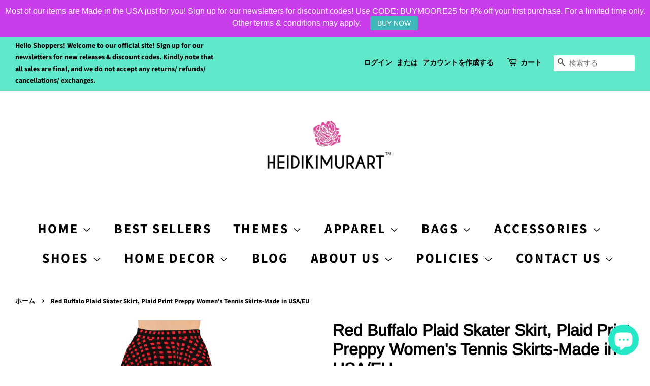

--- FILE ---
content_type: text/html; charset=utf-8
request_url: https://heidikimurart.com/ja/products/red-buffalo-plaid-skater-skirt-plaid-print-preppy-womens-skirts-made-in-usa-eu
body_size: 77416
content:
<!-- Google Tag Manager -->
<script>(function(w,d,s,l,i){w[l]=w[l]||[];w[l].push({'gtm.start':
new Date().getTime(),event:'gtm.js'});var f=d.getElementsByTagName(s)[0],
j=d.createElement(s),dl=l!='dataLayer'?'&l='+l:'';j.async=true;j.src=
'https://www.googletagmanager.com/gtm.js?id='+i+dl;f.parentNode.insertBefore(j,f);
})(window,document,'script','dataLayer','GTM-NH75JTR');</script>
<!-- End Google Tag Manager -->
<!doctype html>
<html class="no-js">
<head>
<!-- Start of Booster Apps Seo-0.1-->
<title>Red Buffalo Plaid Skater Skirt, Plaid Print Preppy Women&#39;s Tennis Skirts-Made in USA/EU | Heidikimurart Limited </title><meta name="description" content="Red Buffalo Plaid Skater Skirt, Plaid Print Preppy Women&#39;s Tennis Skirts, High-Waisted Mid-Thigh Women&#39;s Skater Skirt, Plus Size Available - Made in USA/EU (US Size: XS-3XL) Plaid Skater Skirt Outfit A Line High Waisted Skirt Check out these tren..." /><script type="application/ld+json">
  {
    "@context": "https://schema.org",
    "@type": "Organization",
    "name": "Heidikimurart Limited ",
    "url": "https://heidikimurart.com",
    "description": "Heidi Kimura Art is a design firm+online retailer that designs+resells fashion apparel and home decor items such as duvet covers, pillows, art prints, fitness apparel \u0026 accessory items such as sneakers, high heels, leggings, sports bras and more. An unique eclectic fashion brand for chic women, men, youth, \u0026 children. ","image": "https://cdn.shopify.com/s/files/1/0075/7517/5286/files/Pink_Rose_Logo_NY_trademark_b1714bcb-4880-437b-8f2b-8e5be26bc83f_360x.png?v=1608801742",
      "logo": "https://cdn.shopify.com/s/files/1/0075/7517/5286/files/Pink_Rose_Logo_NY_trademark_b1714bcb-4880-437b-8f2b-8e5be26bc83f_360x.png?v=1608801742","sameAs": ["https://facebook.com/heidikimurart", "https://twitter.com/heidikimurart", "https://instagram.com/heidikimurart", "https://youtube.com/channel/heidikimurart", "https://pinterest.com/heidikimurart", "https://plus.google.com/heidikimurart"]
  }
</script>

<script type="application/ld+json">
  {
    "@context": "https://schema.org",
    "@type": "WebSite",
    "name": "Heidikimurart Limited ",
    "url": "https://heidikimurart.com",
    "potentialAction": {
      "@type": "SearchAction",
      "query-input": "required name=query",
      "target": "https://heidikimurart.com/search?q={query}"
    }
  }
</script><script type="application/ld+json">
  {
    "@context": "https://schema.org",
    "@type": "Product",
    "name": "Red Buffalo Plaid Skater Skirt, Plaid Print Preppy Women's Tennis Skirts-Made in USA\/EU",
    "brand": {"@type": "Brand","name": "Printful"},
    "sku": "7940707_9606",
    "mpn": "68917131",
    "description": "Red Buffalo Plaid Skater Skirt, Plaid Print Preppy Women's Tennis Skirts, High-Waisted Mid-Thigh Women's Skater Skirt, Plus Size Available - Made in USA\/EU (US Size: XS-3XL) Plaid Skater Skirt Outfit A Line High Waisted Skirt \nCheck out these trending red buffalo print for your back to school outfit this season. These designer premium red buffalo plaid print skater skirts are perfect for many classic occasions for work or school. Get this comfortable and designer versatile red buffalo plaid print women's A-line skater skirt today and wear this to work\/ school on the go. The soft fabric and flared cut of this skater skirt are just a few of the reasons why it's bound to become a favorite in your wardrobe. The flattering silhouette looks great on any body type, and thanks to the elastic waistband, you'll feel extra comfy. We offer petite US  size XS to plus size up to 3XL for women of all shapes and sizes. We generated this print design in house and this elegant women's skater skirt is made to order just for you in Europe or the USA. We offer worldwide international shipping from Europe.\n\n82% polyester, 18% spandex\nFabric weight: 6.61 oz\/yd² (224 g\/m²)\nSmooth fabric\nMid-thigh length\nElastic waistband\nOverlock seams, coverstitch hemline\nPrinted, cut, and hand-sewn by our expert in-house teams\nMade in USA\/ EU\nReceived CPSIA compliant certificates\nPattern: Red Buffalo Plaid Print \nPattern Designer: Heidi Kimura\nColors: black, red\nSeries: Red Buffalo Plaid Print Series\n\nThis is a 100% brand new, made to order item.\n\nEstimated Production Time: 2-7 business days\nestimated Delivery Time: \nTo USA from USA: 5-8 business days\nInternational from USA: 5-20 business days\nInternational from Europe: 5-20 business days\n\n**Please note that sometimes the final product color can slightly differ from the mock-up images due to the different screen display. The mock ups of this listing are for illustrative purposes only. **\nListing Date: 03\/28\/2020\n\nPAYMENT METHODS:\nSecured checkout with most major credit cards such as MasterCard, Visa, American Express, Discover Credit Cards. \n\nWe also accept convenient Express PayPal Checkouts.\nCUSTOMER SUPPORT: info@heidikimurart.com\nSHOP POLICIES will apply to all orders at this shop.Visit Our Online Shop: www.heidikimurart.comFacebook | Instagram | Pinterest | Twitter : @heidikimurart\nSHIPPING \u0026amp; DELIVERY INFO\nAll Heidikimurart Artworks, Designs, Illustrations, Images are Copyright  © 2018-2020 by Heidi Kimura Art™\nALL WOMEN'S APPAREL\nWOMEN'S SKATER SKIRTS\nADD TEES \u0026amp; TANKS\nADD LEGGINGS\nADD BAGS\nADD SOCKS\nADD SHOES\nMORE SKIRTS\n\nShare this Product \nSize Guide\n\n\n\n\n \nXS\nS\nM\nL\nXL\n2XL\n3XL\n\n\nWaist (inches)\n25 ¼\n26 ¾\n28 ⅜\n31 ½\n34 ⅝\n37 ¾\n41\n\n\nHips (inches)\n35 ⅜\n37\n38 ⅝\n41 ¾\n44 ⅞\n48\n51 ⅛\n\n\n\n",
    "url": "https://heidikimurart.com/ja/products/red-buffalo-plaid-skater-skirt-plaid-print-preppy-womens-skirts-made-in-usa-eu","image": "https://heidikimurart.com/cdn/shop/products/mockup_Right_With-shoes_White_95f38b05-eabb-4715-b309-d7291fe658e4_800x.jpg?v=1585340796","itemCondition": "https://schema.org/NewCondition",
    "offers": [{
          "@type": "Offer","price": "129.00","priceCurrency": "USD",
          "itemCondition": "https://schema.org/NewCondition",
          "url": "https://heidikimurart.com/ja/products/red-buffalo-plaid-skater-skirt-plaid-print-preppy-womens-skirts-made-in-usa-eu?variant=33063368917131",
          "sku": "7940707_9606",
          "mpn": "68917131",
          "availability" : "https://schema.org/InStock",
          "priceValidUntil": "2025-12-27","gtin14": "68917131"},{
          "@type": "Offer","price": "129.00","priceCurrency": "USD",
          "itemCondition": "https://schema.org/NewCondition",
          "url": "https://heidikimurart.com/ja/products/red-buffalo-plaid-skater-skirt-plaid-print-preppy-womens-skirts-made-in-usa-eu?variant=33063368949899",
          "sku": "7940707_9607",
          "mpn": "68949899",
          "availability" : "https://schema.org/InStock",
          "priceValidUntil": "2025-12-27","gtin14": "68949899"},{
          "@type": "Offer","price": "129.00","priceCurrency": "USD",
          "itemCondition": "https://schema.org/NewCondition",
          "url": "https://heidikimurart.com/ja/products/red-buffalo-plaid-skater-skirt-plaid-print-preppy-womens-skirts-made-in-usa-eu?variant=33063368982667",
          "sku": "7940707_9608",
          "mpn": "68982667",
          "availability" : "https://schema.org/InStock",
          "priceValidUntil": "2025-12-27","gtin14": "68982667"},{
          "@type": "Offer","price": "129.00","priceCurrency": "USD",
          "itemCondition": "https://schema.org/NewCondition",
          "url": "https://heidikimurart.com/ja/products/red-buffalo-plaid-skater-skirt-plaid-print-preppy-womens-skirts-made-in-usa-eu?variant=33063369015435",
          "sku": "7940707_9609",
          "mpn": "69015435",
          "availability" : "https://schema.org/InStock",
          "priceValidUntil": "2025-12-27","gtin14": "69015435"},{
          "@type": "Offer","price": "129.00","priceCurrency": "USD",
          "itemCondition": "https://schema.org/NewCondition",
          "url": "https://heidikimurart.com/ja/products/red-buffalo-plaid-skater-skirt-plaid-print-preppy-womens-skirts-made-in-usa-eu?variant=33063369048203",
          "sku": "7940707_9610",
          "mpn": "69048203",
          "availability" : "https://schema.org/InStock",
          "priceValidUntil": "2025-12-27","gtin14": "69048203"},{
          "@type": "Offer","price": "129.00","priceCurrency": "USD",
          "itemCondition": "https://schema.org/NewCondition",
          "url": "https://heidikimurart.com/ja/products/red-buffalo-plaid-skater-skirt-plaid-print-preppy-womens-skirts-made-in-usa-eu?variant=33063369080971",
          "sku": "7940707_9611",
          "mpn": "69080971",
          "availability" : "https://schema.org/InStock",
          "priceValidUntil": "2025-12-27","gtin14": "69080971"},{
          "@type": "Offer","price": "129.00","priceCurrency": "USD",
          "itemCondition": "https://schema.org/NewCondition",
          "url": "https://heidikimurart.com/ja/products/red-buffalo-plaid-skater-skirt-plaid-print-preppy-womens-skirts-made-in-usa-eu?variant=33063369113739",
          "sku": "7940707_9612",
          "mpn": "69113739",
          "availability" : "https://schema.org/InStock",
          "priceValidUntil": "2025-12-27","gtin14": "69113739"}]}
</script>
<!-- end of Booster Apps SEO -->


  <!-- Basic page needs ================================================== -->
  <meta charset="utf-8">
  <meta http-equiv="X-UA-Compatible" content="IE=edge,chrome=1">
<!-- Global site tag (gtag.js) - Google Ads: 920253859 -->
<script async src="https://www.googletagmanager.com/gtag/js?id=AW-920253859"></script>
<script>
  window.dataLayer = window.dataLayer || [];
  function gtag(){dataLayer.push(arguments);}
  gtag('js', new Date());

  gtag('config', 'AW-920253859');
</script>

<!-- Event snippet for Purchase Action 05/10/2020 conversion page -->
<script>
  gtag('event', 'conversion', {
      'send_to': 'AW-920253859/MTaaCMqY8c8BEKPr57YD',
      'value': ,   
     - conversion value is liquid (upsells or shipping) 
      'currency': 'USD',
      'transaction_id': '’
  });
</script>

  
  <link rel="shortcut icon" href="//heidikimurart.com/cdn/shop/files/Pink_Rose_Logo_500x500_38906f00-80ba-42c8-8dae-a3b83c2bc1cb_32x32.jpg?v=1613545979" type="image/png" />
  

  <!-- Title and description ================================================== -->
  

  

  <!-- Social meta ================================================== -->
  <!-- /snippets/social-meta-tags.liquid -->




<meta property="og:site_name" content="Heidikimurart Limited ">
<meta property="og:url" content="https://heidikimurart.com/ja/products/red-buffalo-plaid-skater-skirt-plaid-print-preppy-womens-skirts-made-in-usa-eu">
<meta property="og:title" content="Red Buffalo Plaid Skater Skirt, Plaid Print Preppy Women's Tennis Skirts-Made in USA/EU">
<meta property="og:type" content="product">
<meta property="og:description" content="Red Buffalo Plaid Skater Skirt, Plaid Print Preppy Women&#39;s Tennis Skirts, High-Waisted Mid-Thigh Women&#39;s Skater Skirt, Plus Size Available - Made in USA/EU (US Size: XS-3XL) Plaid Skater Skirt Outfit A Line High Waisted Skirt  Check out these trending red buffalo print for your back to school outfit this season. These ">

  <meta property="og:price:amount" content="129.00">
  <meta property="og:price:currency" content="USD">

<meta property="og:image" content="http://heidikimurart.com/cdn/shop/products/mockup_Right_With-shoes_White_95f38b05-eabb-4715-b309-d7291fe658e4_1200x1200.jpg?v=1585340796"><meta property="og:image" content="http://heidikimurart.com/cdn/shop/products/mockup_Front_With-shoes_White_1_de34093b-5e5c-4b39-ad25-09b7ffbd3d62_1200x1200.jpg?v=1585340796"><meta property="og:image" content="http://heidikimurart.com/cdn/shop/products/mockup_Back_With-shoes_White_e19a14c0-f807-4493-a04c-8395adc7a4ac_1200x1200.jpg?v=1585340796">
<meta property="og:image:secure_url" content="https://heidikimurart.com/cdn/shop/products/mockup_Right_With-shoes_White_95f38b05-eabb-4715-b309-d7291fe658e4_1200x1200.jpg?v=1585340796"><meta property="og:image:secure_url" content="https://heidikimurart.com/cdn/shop/products/mockup_Front_With-shoes_White_1_de34093b-5e5c-4b39-ad25-09b7ffbd3d62_1200x1200.jpg?v=1585340796"><meta property="og:image:secure_url" content="https://heidikimurart.com/cdn/shop/products/mockup_Back_With-shoes_White_e19a14c0-f807-4493-a04c-8395adc7a4ac_1200x1200.jpg?v=1585340796">


  <meta name="twitter:site" content="@heidikimurart">

<meta name="twitter:card" content="summary_large_image">
<meta name="twitter:title" content="Red Buffalo Plaid Skater Skirt, Plaid Print Preppy Women's Tennis Skirts-Made in USA/EU">
<meta name="twitter:description" content="Red Buffalo Plaid Skater Skirt, Plaid Print Preppy Women&#39;s Tennis Skirts, High-Waisted Mid-Thigh Women&#39;s Skater Skirt, Plus Size Available - Made in USA/EU (US Size: XS-3XL) Plaid Skater Skirt Outfit A Line High Waisted Skirt  Check out these trending red buffalo print for your back to school outfit this season. These ">


  <!-- Helpers ================================================== -->
  <link rel="canonical" href="https://heidikimurart.com/ja/products/red-buffalo-plaid-skater-skirt-plaid-print-preppy-womens-skirts-made-in-usa-eu">
  <meta name="viewport" content="width=device-width,initial-scale=1">
  <meta name="theme-color" content="#ff9900">

  <!-- CSS ================================================== -->
  <link href="//heidikimurart.com/cdn/shop/t/5/assets/timber.scss.css?v=39957905382194623871763832627" rel="stylesheet" type="text/css" media="all" />
  <link href="//heidikimurart.com/cdn/shop/t/5/assets/theme.scss.css?v=120287791551070808421763832627" rel="stylesheet" type="text/css" media="all" />

  <script>
    window.theme = window.theme || {};

    var theme = {
      strings: {
        addToCart: "カートに追加する",
        soldOut: "売り切れ",
        unavailable: "お取り扱いできません",
        zoomClose: "閉じる (Esc)",
        zoomPrev: "前へ (Left arrow key)",
        zoomNext: "次へ (Right arrow key)",
        addressError: "住所を調べる際にエラーが発生しました",
        addressNoResults: "その住所は見つかりませんでした",
        addressQueryLimit: "Google APIの使用量の制限を超えました。\u003ca href=\"https:\/\/developers.google.com\/maps\/premium\/usage-limits\"\u003eプレミアムプラン\u003c\/a\u003eへのアップグレードをご検討ください。",
        authError: "あなたのGoogle Mapsのアカウント認証で問題が発生しました。"
      },
      settings: {
        // Adding some settings to allow the editor to update correctly when they are changed
        enableWideLayout: true,
        typeAccentTransform: true,
        typeAccentSpacing: true,
        baseFontSize: '17px',
        headerBaseFontSize: '32px',
        accentFontSize: '26px'
      },
      variables: {
        mediaQueryMedium: 'screen and (max-width: 768px)',
        bpSmall: false
      },
      moneyFormat: "\u003cspan class=money\u003e${{amount}}\u003c\/span\u003e"
    }

    document.documentElement.className = document.documentElement.className.replace('no-js', 'supports-js');
  </script>

  <!-- Header hook for plugins ================================================== -->
  <script>window.performance && window.performance.mark && window.performance.mark('shopify.content_for_header.start');</script><meta name="google-site-verification" content="ZdMdfcgCpyvxWD-bqn5R4IF1S7d7UTop7lEntZTZwfk">
<meta name="facebook-domain-verification" content="kz20nitc98yuhre42buq0i4rvw141s">
<meta name="facebook-domain-verification" content="nuvo22452md99ghuto95h4v8bmolfz">
<meta id="shopify-digital-wallet" name="shopify-digital-wallet" content="/7575175286/digital_wallets/dialog">
<meta name="shopify-checkout-api-token" content="db743ad7496e6569fe937c87ae4acabd">
<meta id="in-context-paypal-metadata" data-shop-id="7575175286" data-venmo-supported="false" data-environment="production" data-locale="ja_JP" data-paypal-v4="true" data-currency="USD">
<link rel="alternate" hreflang="x-default" href="https://heidikimurart.com/products/red-buffalo-plaid-skater-skirt-plaid-print-preppy-womens-skirts-made-in-usa-eu">
<link rel="alternate" hreflang="fr" href="https://heidikimurart.com/fr/products/red-buffalo-plaid-skater-skirt-plaid-print-preppy-womens-skirts-made-in-usa-eu">
<link rel="alternate" hreflang="ja" href="https://heidikimurart.com/ja/products/red-buffalo-plaid-skater-skirt-plaid-print-preppy-womens-skirts-made-in-usa-eu">
<link rel="alternate" hreflang="nl" href="https://heidikimurart.com/nl/products/red-buffalo-plaid-skater-skirt-plaid-print-preppy-womens-skirts-made-in-usa-eu">
<link rel="alternate" hreflang="sv" href="https://heidikimurart.com/sv/products/red-buffalo-plaid-skater-skirt-plaid-print-preppy-womens-skirts-made-in-usa-eu">
<link rel="alternate" hreflang="de" href="https://heidikimurart.com/de/products/red-buffalo-plaid-skater-skirt-plaid-print-preppy-womens-skirts-made-in-usa-eu">
<link rel="alternate" hreflang="ga" href="https://heidikimurart.com/ga/products/red-buffalo-plaid-skater-skirt-plaid-print-preppy-womens-skirts-made-in-usa-eu">
<link rel="alternate" hreflang="no" href="https://heidikimurart.com/no/products/red-buffalo-plaid-skater-skirt-plaid-print-preppy-womens-skirts-made-in-usa-eu">
<link rel="alternate" hreflang="cs" href="https://heidikimurart.com/cs/products/red-buffalo-plaid-skater-skirt-plaid-print-preppy-womens-skirts-made-in-usa-eu">
<link rel="alternate" hreflang="lb" href="https://heidikimurart.com/lb/products/red-buffalo-plaid-skater-skirt-plaid-print-preppy-womens-skirts-made-in-usa-eu">
<link rel="alternate" hreflang="ko" href="https://heidikimurart.com/ko/products/red-buffalo-plaid-skater-skirt-plaid-print-preppy-womens-skirts-made-in-usa-eu">
<link rel="alternate" hreflang="lv" href="https://heidikimurart.com/lv/products/red-buffalo-plaid-skater-skirt-plaid-print-preppy-womens-skirts-made-in-usa-eu">
<link rel="alternate" hreflang="da" href="https://heidikimurart.com/da/products/red-buffalo-plaid-skater-skirt-plaid-print-preppy-womens-skirts-made-in-usa-eu">
<link rel="alternate" hreflang="fi" href="https://heidikimurart.com/fi/products/red-buffalo-plaid-skater-skirt-plaid-print-preppy-womens-skirts-made-in-usa-eu">
<link rel="alternate" hreflang="is" href="https://heidikimurart.com/is/products/red-buffalo-plaid-skater-skirt-plaid-print-preppy-womens-skirts-made-in-usa-eu">
<link rel="alternate" hreflang="lt" href="https://heidikimurart.com/lt/products/red-buffalo-plaid-skater-skirt-plaid-print-preppy-womens-skirts-made-in-usa-eu">
<link rel="alternate" hreflang="pt" href="https://heidikimurart.com/pt/products/red-buffalo-plaid-skater-skirt-plaid-print-preppy-womens-skirts-made-in-usa-eu">
<link rel="alternate" hreflang="th" href="https://heidikimurart.com/th/products/red-buffalo-plaid-skater-skirt-plaid-print-preppy-womens-skirts-made-in-usa-eu">
<link rel="alternate" hreflang="cy" href="https://heidikimurart.com/cy/products/red-buffalo-plaid-skater-skirt-plaid-print-preppy-womens-skirts-made-in-usa-eu">
<link rel="alternate" hreflang="el" href="https://heidikimurart.com/el/products/red-buffalo-plaid-skater-skirt-plaid-print-preppy-womens-skirts-made-in-usa-eu">
<link rel="alternate" hreflang="en-SE" href="https://heidikimurart.com/en-se/products/red-buffalo-plaid-skater-skirt-plaid-print-preppy-womens-skirts-made-in-usa-eu">
<link rel="alternate" hreflang="en-DE" href="https://heidikimurart.com/en-de/products/red-buffalo-plaid-skater-skirt-plaid-print-preppy-womens-skirts-made-in-usa-eu">
<link rel="alternate" hreflang="en-NO" href="https://heidikimurart.com/en-no/products/red-buffalo-plaid-skater-skirt-plaid-print-preppy-womens-skirts-made-in-usa-eu">
<link rel="alternate" type="application/json+oembed" href="https://heidikimurart.com/ja/products/red-buffalo-plaid-skater-skirt-plaid-print-preppy-womens-skirts-made-in-usa-eu.oembed">
<script async="async" src="/checkouts/internal/preloads.js?locale=ja-US"></script>
<link rel="preconnect" href="https://shop.app" crossorigin="anonymous">
<script async="async" src="https://shop.app/checkouts/internal/preloads.js?locale=ja-US&shop_id=7575175286" crossorigin="anonymous"></script>
<script id="apple-pay-shop-capabilities" type="application/json">{"shopId":7575175286,"countryCode":"US","currencyCode":"USD","merchantCapabilities":["supports3DS"],"merchantId":"gid:\/\/shopify\/Shop\/7575175286","merchantName":"Heidikimurart Limited ","requiredBillingContactFields":["postalAddress","email","phone"],"requiredShippingContactFields":["postalAddress","email","phone"],"shippingType":"shipping","supportedNetworks":["visa","masterCard","amex","discover","elo","jcb"],"total":{"type":"pending","label":"Heidikimurart Limited ","amount":"1.00"},"shopifyPaymentsEnabled":true,"supportsSubscriptions":true}</script>
<script id="shopify-features" type="application/json">{"accessToken":"db743ad7496e6569fe937c87ae4acabd","betas":["rich-media-storefront-analytics"],"domain":"heidikimurart.com","predictiveSearch":true,"shopId":7575175286,"locale":"ja"}</script>
<script>var Shopify = Shopify || {};
Shopify.shop = "heidikimurart.myshopify.com";
Shopify.locale = "ja";
Shopify.currency = {"active":"USD","rate":"1.0"};
Shopify.country = "US";
Shopify.theme = {"name":"Minimal","id":91889762443,"schema_name":"Minimal","schema_version":"11.7.9","theme_store_id":380,"role":"main"};
Shopify.theme.handle = "null";
Shopify.theme.style = {"id":null,"handle":null};
Shopify.cdnHost = "heidikimurart.com/cdn";
Shopify.routes = Shopify.routes || {};
Shopify.routes.root = "/ja/";</script>
<script type="module">!function(o){(o.Shopify=o.Shopify||{}).modules=!0}(window);</script>
<script>!function(o){function n(){var o=[];function n(){o.push(Array.prototype.slice.apply(arguments))}return n.q=o,n}var t=o.Shopify=o.Shopify||{};t.loadFeatures=n(),t.autoloadFeatures=n()}(window);</script>
<script>
  window.ShopifyPay = window.ShopifyPay || {};
  window.ShopifyPay.apiHost = "shop.app\/pay";
  window.ShopifyPay.redirectState = null;
</script>
<script id="shop-js-analytics" type="application/json">{"pageType":"product"}</script>
<script defer="defer" async type="module" src="//heidikimurart.com/cdn/shopifycloud/shop-js/modules/v2/client.init-shop-cart-sync_DLd17SO6.ja.esm.js"></script>
<script defer="defer" async type="module" src="//heidikimurart.com/cdn/shopifycloud/shop-js/modules/v2/chunk.common_Df7BE-Gc.esm.js"></script>
<script type="module">
  await import("//heidikimurart.com/cdn/shopifycloud/shop-js/modules/v2/client.init-shop-cart-sync_DLd17SO6.ja.esm.js");
await import("//heidikimurart.com/cdn/shopifycloud/shop-js/modules/v2/chunk.common_Df7BE-Gc.esm.js");

  window.Shopify.SignInWithShop?.initShopCartSync?.({"fedCMEnabled":true,"windoidEnabled":true});

</script>
<script>
  window.Shopify = window.Shopify || {};
  if (!window.Shopify.featureAssets) window.Shopify.featureAssets = {};
  window.Shopify.featureAssets['shop-js'] = {"shop-cart-sync":["modules/v2/client.shop-cart-sync_87dHhnUi.ja.esm.js","modules/v2/chunk.common_Df7BE-Gc.esm.js"],"init-fed-cm":["modules/v2/client.init-fed-cm_CiWSrATI.ja.esm.js","modules/v2/chunk.common_Df7BE-Gc.esm.js"],"init-shop-email-lookup-coordinator":["modules/v2/client.init-shop-email-lookup-coordinator_CVNKFyLo.ja.esm.js","modules/v2/chunk.common_Df7BE-Gc.esm.js"],"shop-cash-offers":["modules/v2/client.shop-cash-offers_zLTUpRCm.ja.esm.js","modules/v2/chunk.common_Df7BE-Gc.esm.js","modules/v2/chunk.modal_B8ahN1Xw.esm.js"],"init-shop-cart-sync":["modules/v2/client.init-shop-cart-sync_DLd17SO6.ja.esm.js","modules/v2/chunk.common_Df7BE-Gc.esm.js"],"init-windoid":["modules/v2/client.init-windoid_CbbVICvP.ja.esm.js","modules/v2/chunk.common_Df7BE-Gc.esm.js"],"shop-toast-manager":["modules/v2/client.shop-toast-manager_CkwOieVs.ja.esm.js","modules/v2/chunk.common_Df7BE-Gc.esm.js"],"pay-button":["modules/v2/client.pay-button_HUzgBJUV.ja.esm.js","modules/v2/chunk.common_Df7BE-Gc.esm.js"],"shop-button":["modules/v2/client.shop-button_CEBKD9cA.ja.esm.js","modules/v2/chunk.common_Df7BE-Gc.esm.js"],"shop-login-button":["modules/v2/client.shop-login-button_B2H74rC0.ja.esm.js","modules/v2/chunk.common_Df7BE-Gc.esm.js","modules/v2/chunk.modal_B8ahN1Xw.esm.js"],"avatar":["modules/v2/client.avatar_BTnouDA3.ja.esm.js"],"shop-follow-button":["modules/v2/client.shop-follow-button_C7nCdBVe.ja.esm.js","modules/v2/chunk.common_Df7BE-Gc.esm.js","modules/v2/chunk.modal_B8ahN1Xw.esm.js"],"init-customer-accounts-sign-up":["modules/v2/client.init-customer-accounts-sign-up_B6qw37V3.ja.esm.js","modules/v2/client.shop-login-button_B2H74rC0.ja.esm.js","modules/v2/chunk.common_Df7BE-Gc.esm.js","modules/v2/chunk.modal_B8ahN1Xw.esm.js"],"init-shop-for-new-customer-accounts":["modules/v2/client.init-shop-for-new-customer-accounts_B_nAxFZh.ja.esm.js","modules/v2/client.shop-login-button_B2H74rC0.ja.esm.js","modules/v2/chunk.common_Df7BE-Gc.esm.js","modules/v2/chunk.modal_B8ahN1Xw.esm.js"],"init-customer-accounts":["modules/v2/client.init-customer-accounts_BOkAE9dx.ja.esm.js","modules/v2/client.shop-login-button_B2H74rC0.ja.esm.js","modules/v2/chunk.common_Df7BE-Gc.esm.js","modules/v2/chunk.modal_B8ahN1Xw.esm.js"],"checkout-modal":["modules/v2/client.checkout-modal_DXwRIaHQ.ja.esm.js","modules/v2/chunk.common_Df7BE-Gc.esm.js","modules/v2/chunk.modal_B8ahN1Xw.esm.js"],"lead-capture":["modules/v2/client.lead-capture_lLTsAwMY.ja.esm.js","modules/v2/chunk.common_Df7BE-Gc.esm.js","modules/v2/chunk.modal_B8ahN1Xw.esm.js"],"shop-login":["modules/v2/client.shop-login_CxYAcntH.ja.esm.js","modules/v2/chunk.common_Df7BE-Gc.esm.js","modules/v2/chunk.modal_B8ahN1Xw.esm.js"],"payment-terms":["modules/v2/client.payment-terms_gWC4famL.ja.esm.js","modules/v2/chunk.common_Df7BE-Gc.esm.js","modules/v2/chunk.modal_B8ahN1Xw.esm.js"]};
</script>
<script>(function() {
  var isLoaded = false;
  function asyncLoad() {
    if (isLoaded) return;
    isLoaded = true;
    var urls = ["https:\/\/883d95281f02d796f8b6-7f0f44eb0f2ceeb9d4fffbe1419aae61.ssl.cf1.rackcdn.com\/teelaunch-scripts.js?shop=heidikimurart.myshopify.com\u0026shop=heidikimurart.myshopify.com","https:\/\/ecommplugins-scripts.trustpilot.com\/v2.1\/js\/header.min.js?settings=eyJrZXkiOiI0cW9BQ1hzbmZUdUhEblFJIiwicyI6InNrdSJ9\u0026shop=heidikimurart.myshopify.com","https:\/\/ecommplugins-trustboxsettings.trustpilot.com\/heidikimurart.myshopify.com.js?settings=1647007639640\u0026shop=heidikimurart.myshopify.com","https:\/\/widget.trustpilot.com\/bootstrap\/v5\/tp.widget.sync.bootstrap.min.js?shop=heidikimurart.myshopify.com","https:\/\/assets.dailydeals.ai\/js\/deal-brain.js?shop=heidikimurart.myshopify.com","https:\/\/assets.dailydeals.ai\/js\/deal-brain.js?shop=heidikimurart.myshopify.com","https:\/\/tnc-app.herokuapp.com\/get_script\/1cf9c0ae20b111ed8cd7ea5a10e639ed.js?v=586266\u0026shop=heidikimurart.myshopify.com","https:\/\/app.teelaunch.com\/sizing-charts-script.js?shop=heidikimurart.myshopify.com","https:\/\/dashboard.jetprintapp.com\/shopapi\/common\/shopify\/js\/customize-button.js?v=1\u0026shop=heidikimurart.myshopify.com","\/\/cdn.shopify.com\/proxy\/a2ac52776b8bf202d3e42d267863d810ed79e353d354011fcce6d6145625edae\/static.cdn.printful.com\/static\/js\/external\/shopify-product-customizer.js?v=0.28\u0026shop=heidikimurart.myshopify.com\u0026sp-cache-control=cHVibGljLCBtYXgtYWdlPTkwMA","https:\/\/cdn.hextom.com\/js\/ultimatesalesboost.js?shop=heidikimurart.myshopify.com","https:\/\/cdn.hextom.com\/js\/quickannouncementbar.js?shop=heidikimurart.myshopify.com","https:\/\/cdn.hextom.com\/js\/eventpromotionbar.js?shop=heidikimurart.myshopify.com","https:\/\/cdn2.hextom.com\/js\/smartpushmarketing.js?shop=heidikimurart.myshopify.com"];
    for (var i = 0; i < urls.length; i++) {
      var s = document.createElement('script');
      s.type = 'text/javascript';
      s.async = true;
      s.src = urls[i];
      var x = document.getElementsByTagName('script')[0];
      x.parentNode.insertBefore(s, x);
    }
  };
  if(window.attachEvent) {
    window.attachEvent('onload', asyncLoad);
  } else {
    window.addEventListener('load', asyncLoad, false);
  }
})();</script>
<script id="__st">var __st={"a":7575175286,"offset":-28800,"reqid":"fd6961f9-2cf9-4718-8ea9-32100f616bbb-1764246556","pageurl":"heidikimurart.com\/ja\/products\/red-buffalo-plaid-skater-skirt-plaid-print-preppy-womens-skirts-made-in-usa-eu","u":"537d9d52ccc5","p":"product","rtyp":"product","rid":4715774705803};</script>
<script>window.ShopifyPaypalV4VisibilityTracking = true;</script>
<script id="captcha-bootstrap">!function(){'use strict';const t='contact',e='account',n='new_comment',o=[[t,t],['blogs',n],['comments',n],[t,'customer']],c=[[e,'customer_login'],[e,'guest_login'],[e,'recover_customer_password'],[e,'create_customer']],r=t=>t.map((([t,e])=>`form[action*='/${t}']:not([data-nocaptcha='true']) input[name='form_type'][value='${e}']`)).join(','),a=t=>()=>t?[...document.querySelectorAll(t)].map((t=>t.form)):[];function s(){const t=[...o],e=r(t);return a(e)}const i='password',u='form_key',d=['recaptcha-v3-token','g-recaptcha-response','h-captcha-response',i],f=()=>{try{return window.sessionStorage}catch{return}},m='__shopify_v',_=t=>t.elements[u];function p(t,e,n=!1){try{const o=window.sessionStorage,c=JSON.parse(o.getItem(e)),{data:r}=function(t){const{data:e,action:n}=t;return t[m]||n?{data:e,action:n}:{data:t,action:n}}(c);for(const[e,n]of Object.entries(r))t.elements[e]&&(t.elements[e].value=n);n&&o.removeItem(e)}catch(o){console.error('form repopulation failed',{error:o})}}const l='form_type',E='cptcha';function T(t){t.dataset[E]=!0}const w=window,h=w.document,L='Shopify',v='ce_forms',y='captcha';let A=!1;((t,e)=>{const n=(g='f06e6c50-85a8-45c8-87d0-21a2b65856fe',I='https://cdn.shopify.com/shopifycloud/storefront-forms-hcaptcha/ce_storefront_forms_captcha_hcaptcha.v1.5.2.iife.js',D={infoText:'hCaptchaによる保護',privacyText:'プライバシー',termsText:'利用規約'},(t,e,n)=>{const o=w[L][v],c=o.bindForm;if(c)return c(t,g,e,D).then(n);var r;o.q.push([[t,g,e,D],n]),r=I,A||(h.body.append(Object.assign(h.createElement('script'),{id:'captcha-provider',async:!0,src:r})),A=!0)});var g,I,D;w[L]=w[L]||{},w[L][v]=w[L][v]||{},w[L][v].q=[],w[L][y]=w[L][y]||{},w[L][y].protect=function(t,e){n(t,void 0,e),T(t)},Object.freeze(w[L][y]),function(t,e,n,w,h,L){const[v,y,A,g]=function(t,e,n){const i=e?o:[],u=t?c:[],d=[...i,...u],f=r(d),m=r(i),_=r(d.filter((([t,e])=>n.includes(e))));return[a(f),a(m),a(_),s()]}(w,h,L),I=t=>{const e=t.target;return e instanceof HTMLFormElement?e:e&&e.form},D=t=>v().includes(t);t.addEventListener('submit',(t=>{const e=I(t);if(!e)return;const n=D(e)&&!e.dataset.hcaptchaBound&&!e.dataset.recaptchaBound,o=_(e),c=g().includes(e)&&(!o||!o.value);(n||c)&&t.preventDefault(),c&&!n&&(function(t){try{if(!f())return;!function(t){const e=f();if(!e)return;const n=_(t);if(!n)return;const o=n.value;o&&e.removeItem(o)}(t);const e=Array.from(Array(32),(()=>Math.random().toString(36)[2])).join('');!function(t,e){_(t)||t.append(Object.assign(document.createElement('input'),{type:'hidden',name:u})),t.elements[u].value=e}(t,e),function(t,e){const n=f();if(!n)return;const o=[...t.querySelectorAll(`input[type='${i}']`)].map((({name:t})=>t)),c=[...d,...o],r={};for(const[a,s]of new FormData(t).entries())c.includes(a)||(r[a]=s);n.setItem(e,JSON.stringify({[m]:1,action:t.action,data:r}))}(t,e)}catch(e){console.error('failed to persist form',e)}}(e),e.submit())}));const S=(t,e)=>{t&&!t.dataset[E]&&(n(t,e.some((e=>e===t))),T(t))};for(const o of['focusin','change'])t.addEventListener(o,(t=>{const e=I(t);D(e)&&S(e,y())}));const B=e.get('form_key'),M=e.get(l),P=B&&M;t.addEventListener('DOMContentLoaded',(()=>{const t=y();if(P)for(const e of t)e.elements[l].value===M&&p(e,B);[...new Set([...A(),...v().filter((t=>'true'===t.dataset.shopifyCaptcha))])].forEach((e=>S(e,t)))}))}(h,new URLSearchParams(w.location.search),n,t,e,['guest_login'])})(!0,!0)}();</script>
<script integrity="sha256-52AcMU7V7pcBOXWImdc/TAGTFKeNjmkeM1Pvks/DTgc=" data-source-attribution="shopify.loadfeatures" defer="defer" src="//heidikimurart.com/cdn/shopifycloud/storefront/assets/storefront/load_feature-81c60534.js" crossorigin="anonymous"></script>
<script crossorigin="anonymous" defer="defer" src="//heidikimurart.com/cdn/shopifycloud/storefront/assets/shopify_pay/storefront-65b4c6d7.js?v=20250812"></script>
<script data-source-attribution="shopify.dynamic_checkout.dynamic.init">var Shopify=Shopify||{};Shopify.PaymentButton=Shopify.PaymentButton||{isStorefrontPortableWallets:!0,init:function(){window.Shopify.PaymentButton.init=function(){};var t=document.createElement("script");t.src="https://heidikimurart.com/cdn/shopifycloud/portable-wallets/latest/portable-wallets.ja.js",t.type="module",document.head.appendChild(t)}};
</script>
<script data-source-attribution="shopify.dynamic_checkout.buyer_consent">
  function portableWalletsHideBuyerConsent(e){var t=document.getElementById("shopify-buyer-consent"),n=document.getElementById("shopify-subscription-policy-button");t&&n&&(t.classList.add("hidden"),t.setAttribute("aria-hidden","true"),n.removeEventListener("click",e))}function portableWalletsShowBuyerConsent(e){var t=document.getElementById("shopify-buyer-consent"),n=document.getElementById("shopify-subscription-policy-button");t&&n&&(t.classList.remove("hidden"),t.removeAttribute("aria-hidden"),n.addEventListener("click",e))}window.Shopify?.PaymentButton&&(window.Shopify.PaymentButton.hideBuyerConsent=portableWalletsHideBuyerConsent,window.Shopify.PaymentButton.showBuyerConsent=portableWalletsShowBuyerConsent);
</script>
<script data-source-attribution="shopify.dynamic_checkout.cart.bootstrap">document.addEventListener("DOMContentLoaded",(function(){function t(){return document.querySelector("shopify-accelerated-checkout-cart, shopify-accelerated-checkout")}if(t())Shopify.PaymentButton.init();else{new MutationObserver((function(e,n){t()&&(Shopify.PaymentButton.init(),n.disconnect())})).observe(document.body,{childList:!0,subtree:!0})}}));
</script>
<link id="shopify-accelerated-checkout-styles" rel="stylesheet" media="screen" href="https://heidikimurart.com/cdn/shopifycloud/portable-wallets/latest/accelerated-checkout-backwards-compat.css" crossorigin="anonymous">
<style id="shopify-accelerated-checkout-cart">
        #shopify-buyer-consent {
  margin-top: 1em;
  display: inline-block;
  width: 100%;
}

#shopify-buyer-consent.hidden {
  display: none;
}

#shopify-subscription-policy-button {
  background: none;
  border: none;
  padding: 0;
  text-decoration: underline;
  font-size: inherit;
  cursor: pointer;
}

#shopify-subscription-policy-button::before {
  box-shadow: none;
}

      </style>

<script>window.performance && window.performance.mark && window.performance.mark('shopify.content_for_header.end');</script>

  <script src="//heidikimurart.com/cdn/shop/t/5/assets/jquery-2.2.3.min.js?v=58211863146907186831584119175" type="text/javascript"></script>

  <script src="//heidikimurart.com/cdn/shop/t/5/assets/lazysizes.min.js?v=155223123402716617051584119176" async="async"></script>

  
  

<script type="text/javascript">
  //BOOSTER APPS COMMON JS CODE
  window.BoosterApps = window.BoosterApps || {};
  window.BoosterApps.common = window.BoosterApps.common || {};
  window.BoosterApps.common.shop = {
    permanent_domain: 'heidikimurart.myshopify.com',
    currency: "USD",
    money_format: "\u003cspan class=money\u003e${{amount}}\u003c\/span\u003e",
    id: 7575175286
  };
  

  window.BoosterApps.common.template = 'product';
  window.BoosterApps.common.cart = {};
  window.BoosterApps.common.vapid_public_key = "BO5RJ2FA8w6MW2Qt1_MKSFtoVpVjUMLYkHb2arb7zZxEaYGTMuLvmZGabSHj8q0EwlzLWBAcAU_0z-z9Xps8kF8=";

  window.BoosterApps.cs_app_url = "/apps/ba_fb_app";

  window.BoosterApps.global_config = {"asset_urls":{"loy":{"init_js":"https:\/\/cdn.shopify.com\/s\/files\/1\/0194\/1736\/6592\/t\/1\/assets\/ba_loy_init.js?v=1643899006","widget_js":"https:\/\/cdn.shopify.com\/s\/files\/1\/0194\/1736\/6592\/t\/1\/assets\/ba_loy_widget.js?v=1643899010","widget_css":"https:\/\/cdn.shopify.com\/s\/files\/1\/0194\/1736\/6592\/t\/1\/assets\/ba_loy_widget.css?v=1630424861"},"rev":{"init_js":null,"widget_js":null,"modal_js":null,"widget_css":null,"modal_css":null},"pu":{"init_js":"https:\/\/cdn.shopify.com\/s\/files\/1\/0194\/1736\/6592\/t\/1\/assets\/ba_pu_init.js?v=1635877170"},"bis":{"init_js":"https:\/\/cdn.shopify.com\/s\/files\/1\/0194\/1736\/6592\/t\/1\/assets\/ba_bis_init.js?v=1633795418","modal_js":"https:\/\/cdn.shopify.com\/s\/files\/1\/0194\/1736\/6592\/t\/1\/assets\/ba_bis_modal.js?v=1633795421","modal_css":"https:\/\/cdn.shopify.com\/s\/files\/1\/0194\/1736\/6592\/t\/1\/assets\/ba_bis_modal.css?v=1620346071"},"widgets":{"init_js":"https:\/\/cdn.shopify.com\/s\/files\/1\/0194\/1736\/6592\/t\/1\/assets\/ba_widget_init.js?v=1643989783","modal_js":"https:\/\/cdn.shopify.com\/s\/files\/1\/0194\/1736\/6592\/t\/1\/assets\/ba_widget_modal.js?v=1643989786","modal_css":"https:\/\/cdn.shopify.com\/s\/files\/1\/0194\/1736\/6592\/t\/1\/assets\/ba_widget_modal.css?v=1643989789"},"global":{"helper_js":"https:\/\/cdn.shopify.com\/s\/files\/1\/0194\/1736\/6592\/t\/1\/assets\/ba_tracking.js?v=1637601969"}},"proxy_paths":{"pu":"\/apps\/ba_fb_app","app_metrics":"\/apps\/ba_fb_app\/app_metrics","push_subscription":"\/apps\/ba_fb_app\/push"},"aat":["speed","pu"],"pv":false,"sts":false,"bam":false,"base_money_format":"\u003cspan class=money\u003e${{amount}}\u003c\/span\u003e"};



    window.BoosterApps.pu_config = {"push_prompt_cover_enabled":false,"push_prompt_cover_title":"One small step","push_prompt_cover_message":"Allow your browser to receive notifications","subscription_plan_exceeded_limits":false};


  for (i = 0; i < window.localStorage.length; i++) {
    var key = window.localStorage.key(i);
    if (key.slice(0,10) === "ba_msg_sub") {
      window.BoosterApps.can_update_cart = true;
    }
  }

  
    if (window.BoosterApps.common.template == 'product'){
      window.BoosterApps.common.product = {
        id: 4715774705803, price: 12900, handle: 'red-buffalo-plaid-skater-skirt-plaid-print-preppy-womens-skirts-made-in-usa-eu', tags: 'PlaidSkater Skirt',
        available: true, title: "Red Buffalo Plaid Skater Skirt, Plaid Print Preppy Women's Tennis Skirts-Made in USA/EU", variants: [{"id":33063368917131,"title":"XS","option1":"XS","option2":null,"option3":null,"sku":"7940707_9606","requires_shipping":true,"taxable":true,"featured_image":{"id":14943674794123,"product_id":4715774705803,"position":4,"created_at":"2020-03-27T12:13:10-07:00","updated_at":"2020-03-27T13:26:36-07:00","alt":"Red Buffalo Plaid Skater Skirt, Plaid Print Preppy Women's Tennis Skirts, High-Waisted Mid-Thigh Women's Skater Skirt, Plus Size Available - Made in USA\/EU (US Size: XS-3XL) Plaid Skater Skirt Outfit A Line High Waisted Skirt ","width":1000,"height":1000,"src":"\/\/heidikimurart.com\/cdn\/shop\/products\/mockup-680e4584.jpg?v=1585340796","variant_ids":[33063368917131,33063368949899,33063368982667,33063369015435,33063369048203,33063369080971,33063369113739]},"available":true,"name":"Red Buffalo Plaid Skater Skirt, Plaid Print Preppy Women's Tennis Skirts-Made in USA\/EU - XS","public_title":"XS","options":["XS"],"price":12900,"weight":198,"compare_at_price":0,"inventory_management":"shopify","barcode":"68917131","featured_media":{"alt":"Red Buffalo Plaid Skater Skirt, Plaid Print Preppy Women's Tennis Skirts, High-Waisted Mid-Thigh Women's Skater Skirt, Plus Size Available - Made in USA\/EU (US Size: XS-3XL) Plaid Skater Skirt Outfit A Line High Waisted Skirt ","id":7116828377227,"position":4,"preview_image":{"aspect_ratio":1.0,"height":1000,"width":1000,"src":"\/\/heidikimurart.com\/cdn\/shop\/products\/mockup-680e4584.jpg?v=1585340796"}},"requires_selling_plan":false,"selling_plan_allocations":[]},{"id":33063368949899,"title":"S","option1":"S","option2":null,"option3":null,"sku":"7940707_9607","requires_shipping":true,"taxable":true,"featured_image":{"id":14943674794123,"product_id":4715774705803,"position":4,"created_at":"2020-03-27T12:13:10-07:00","updated_at":"2020-03-27T13:26:36-07:00","alt":"Red Buffalo Plaid Skater Skirt, Plaid Print Preppy Women's Tennis Skirts, High-Waisted Mid-Thigh Women's Skater Skirt, Plus Size Available - Made in USA\/EU (US Size: XS-3XL) Plaid Skater Skirt Outfit A Line High Waisted Skirt ","width":1000,"height":1000,"src":"\/\/heidikimurart.com\/cdn\/shop\/products\/mockup-680e4584.jpg?v=1585340796","variant_ids":[33063368917131,33063368949899,33063368982667,33063369015435,33063369048203,33063369080971,33063369113739]},"available":true,"name":"Red Buffalo Plaid Skater Skirt, Plaid Print Preppy Women's Tennis Skirts-Made in USA\/EU - S","public_title":"S","options":["S"],"price":12900,"weight":213,"compare_at_price":0,"inventory_management":"shopify","barcode":"68949899","featured_media":{"alt":"Red Buffalo Plaid Skater Skirt, Plaid Print Preppy Women's Tennis Skirts, High-Waisted Mid-Thigh Women's Skater Skirt, Plus Size Available - Made in USA\/EU (US Size: XS-3XL) Plaid Skater Skirt Outfit A Line High Waisted Skirt ","id":7116828377227,"position":4,"preview_image":{"aspect_ratio":1.0,"height":1000,"width":1000,"src":"\/\/heidikimurart.com\/cdn\/shop\/products\/mockup-680e4584.jpg?v=1585340796"}},"requires_selling_plan":false,"selling_plan_allocations":[]},{"id":33063368982667,"title":"M","option1":"M","option2":null,"option3":null,"sku":"7940707_9608","requires_shipping":true,"taxable":true,"featured_image":{"id":14943674794123,"product_id":4715774705803,"position":4,"created_at":"2020-03-27T12:13:10-07:00","updated_at":"2020-03-27T13:26:36-07:00","alt":"Red Buffalo Plaid Skater Skirt, Plaid Print Preppy Women's Tennis Skirts, High-Waisted Mid-Thigh Women's Skater Skirt, Plus Size Available - Made in USA\/EU (US Size: XS-3XL) Plaid Skater Skirt Outfit A Line High Waisted Skirt ","width":1000,"height":1000,"src":"\/\/heidikimurart.com\/cdn\/shop\/products\/mockup-680e4584.jpg?v=1585340796","variant_ids":[33063368917131,33063368949899,33063368982667,33063369015435,33063369048203,33063369080971,33063369113739]},"available":true,"name":"Red Buffalo Plaid Skater Skirt, Plaid Print Preppy Women's Tennis Skirts-Made in USA\/EU - M","public_title":"M","options":["M"],"price":12900,"weight":235,"compare_at_price":0,"inventory_management":"shopify","barcode":"68982667","featured_media":{"alt":"Red Buffalo Plaid Skater Skirt, Plaid Print Preppy Women's Tennis Skirts, High-Waisted Mid-Thigh Women's Skater Skirt, Plus Size Available - Made in USA\/EU (US Size: XS-3XL) Plaid Skater Skirt Outfit A Line High Waisted Skirt ","id":7116828377227,"position":4,"preview_image":{"aspect_ratio":1.0,"height":1000,"width":1000,"src":"\/\/heidikimurart.com\/cdn\/shop\/products\/mockup-680e4584.jpg?v=1585340796"}},"requires_selling_plan":false,"selling_plan_allocations":[]},{"id":33063369015435,"title":"L","option1":"L","option2":null,"option3":null,"sku":"7940707_9609","requires_shipping":true,"taxable":true,"featured_image":{"id":14943674794123,"product_id":4715774705803,"position":4,"created_at":"2020-03-27T12:13:10-07:00","updated_at":"2020-03-27T13:26:36-07:00","alt":"Red Buffalo Plaid Skater Skirt, Plaid Print Preppy Women's Tennis Skirts, High-Waisted Mid-Thigh Women's Skater Skirt, Plus Size Available - Made in USA\/EU (US Size: XS-3XL) Plaid Skater Skirt Outfit A Line High Waisted Skirt ","width":1000,"height":1000,"src":"\/\/heidikimurart.com\/cdn\/shop\/products\/mockup-680e4584.jpg?v=1585340796","variant_ids":[33063368917131,33063368949899,33063368982667,33063369015435,33063369048203,33063369080971,33063369113739]},"available":true,"name":"Red Buffalo Plaid Skater Skirt, Plaid Print Preppy Women's Tennis Skirts-Made in USA\/EU - L","public_title":"L","options":["L"],"price":12900,"weight":264,"compare_at_price":0,"inventory_management":"shopify","barcode":"69015435","featured_media":{"alt":"Red Buffalo Plaid Skater Skirt, Plaid Print Preppy Women's Tennis Skirts, High-Waisted Mid-Thigh Women's Skater Skirt, Plus Size Available - Made in USA\/EU (US Size: XS-3XL) Plaid Skater Skirt Outfit A Line High Waisted Skirt ","id":7116828377227,"position":4,"preview_image":{"aspect_ratio":1.0,"height":1000,"width":1000,"src":"\/\/heidikimurart.com\/cdn\/shop\/products\/mockup-680e4584.jpg?v=1585340796"}},"requires_selling_plan":false,"selling_plan_allocations":[]},{"id":33063369048203,"title":"XL","option1":"XL","option2":null,"option3":null,"sku":"7940707_9610","requires_shipping":true,"taxable":true,"featured_image":{"id":14943674794123,"product_id":4715774705803,"position":4,"created_at":"2020-03-27T12:13:10-07:00","updated_at":"2020-03-27T13:26:36-07:00","alt":"Red Buffalo Plaid Skater Skirt, Plaid Print Preppy Women's Tennis Skirts, High-Waisted Mid-Thigh Women's Skater Skirt, Plus Size Available - Made in USA\/EU (US Size: XS-3XL) Plaid Skater Skirt Outfit A Line High Waisted Skirt ","width":1000,"height":1000,"src":"\/\/heidikimurart.com\/cdn\/shop\/products\/mockup-680e4584.jpg?v=1585340796","variant_ids":[33063368917131,33063368949899,33063368982667,33063369015435,33063369048203,33063369080971,33063369113739]},"available":true,"name":"Red Buffalo Plaid Skater Skirt, Plaid Print Preppy Women's Tennis Skirts-Made in USA\/EU - XL","public_title":"XL","options":["XL"],"price":12900,"weight":275,"compare_at_price":0,"inventory_management":"shopify","barcode":"69048203","featured_media":{"alt":"Red Buffalo Plaid Skater Skirt, Plaid Print Preppy Women's Tennis Skirts, High-Waisted Mid-Thigh Women's Skater Skirt, Plus Size Available - Made in USA\/EU (US Size: XS-3XL) Plaid Skater Skirt Outfit A Line High Waisted Skirt ","id":7116828377227,"position":4,"preview_image":{"aspect_ratio":1.0,"height":1000,"width":1000,"src":"\/\/heidikimurart.com\/cdn\/shop\/products\/mockup-680e4584.jpg?v=1585340796"}},"requires_selling_plan":false,"selling_plan_allocations":[]},{"id":33063369080971,"title":"2XL","option1":"2XL","option2":null,"option3":null,"sku":"7940707_9611","requires_shipping":true,"taxable":true,"featured_image":{"id":14943674794123,"product_id":4715774705803,"position":4,"created_at":"2020-03-27T12:13:10-07:00","updated_at":"2020-03-27T13:26:36-07:00","alt":"Red Buffalo Plaid Skater Skirt, Plaid Print Preppy Women's Tennis Skirts, High-Waisted Mid-Thigh Women's Skater Skirt, Plus Size Available - Made in USA\/EU (US Size: XS-3XL) Plaid Skater Skirt Outfit A Line High Waisted Skirt ","width":1000,"height":1000,"src":"\/\/heidikimurart.com\/cdn\/shop\/products\/mockup-680e4584.jpg?v=1585340796","variant_ids":[33063368917131,33063368949899,33063368982667,33063369015435,33063369048203,33063369080971,33063369113739]},"available":true,"name":"Red Buffalo Plaid Skater Skirt, Plaid Print Preppy Women's Tennis Skirts-Made in USA\/EU - 2XL","public_title":"2XL","options":["2XL"],"price":12900,"weight":301,"compare_at_price":0,"inventory_management":"shopify","barcode":"69080971","featured_media":{"alt":"Red Buffalo Plaid Skater Skirt, Plaid Print Preppy Women's Tennis Skirts, High-Waisted Mid-Thigh Women's Skater Skirt, Plus Size Available - Made in USA\/EU (US Size: XS-3XL) Plaid Skater Skirt Outfit A Line High Waisted Skirt ","id":7116828377227,"position":4,"preview_image":{"aspect_ratio":1.0,"height":1000,"width":1000,"src":"\/\/heidikimurart.com\/cdn\/shop\/products\/mockup-680e4584.jpg?v=1585340796"}},"requires_selling_plan":false,"selling_plan_allocations":[]},{"id":33063369113739,"title":"3XL","option1":"3XL","option2":null,"option3":null,"sku":"7940707_9612","requires_shipping":true,"taxable":true,"featured_image":{"id":14943674794123,"product_id":4715774705803,"position":4,"created_at":"2020-03-27T12:13:10-07:00","updated_at":"2020-03-27T13:26:36-07:00","alt":"Red Buffalo Plaid Skater Skirt, Plaid Print Preppy Women's Tennis Skirts, High-Waisted Mid-Thigh Women's Skater Skirt, Plus Size Available - Made in USA\/EU (US Size: XS-3XL) Plaid Skater Skirt Outfit A Line High Waisted Skirt ","width":1000,"height":1000,"src":"\/\/heidikimurart.com\/cdn\/shop\/products\/mockup-680e4584.jpg?v=1585340796","variant_ids":[33063368917131,33063368949899,33063368982667,33063369015435,33063369048203,33063369080971,33063369113739]},"available":true,"name":"Red Buffalo Plaid Skater Skirt, Plaid Print Preppy Women's Tennis Skirts-Made in USA\/EU - 3XL","public_title":"3XL","options":["3XL"],"price":12900,"weight":323,"compare_at_price":0,"inventory_management":"shopify","barcode":"69113739","featured_media":{"alt":"Red Buffalo Plaid Skater Skirt, Plaid Print Preppy Women's Tennis Skirts, High-Waisted Mid-Thigh Women's Skater Skirt, Plus Size Available - Made in USA\/EU (US Size: XS-3XL) Plaid Skater Skirt Outfit A Line High Waisted Skirt ","id":7116828377227,"position":4,"preview_image":{"aspect_ratio":1.0,"height":1000,"width":1000,"src":"\/\/heidikimurart.com\/cdn\/shop\/products\/mockup-680e4584.jpg?v=1585340796"}},"requires_selling_plan":false,"selling_plan_allocations":[]}]
      };
      window.BoosterApps.common.product.review_data = null;
    }
  

</script>

<script type="text/javascript">
  !function(e){var t={};function r(n){if(t[n])return t[n].exports;var o=t[n]={i:n,l:!1,exports:{}};return e[n].call(o.exports,o,o.exports,r),o.l=!0,o.exports}r.m=e,r.c=t,r.d=function(e,t,n){r.o(e,t)||Object.defineProperty(e,t,{enumerable:!0,get:n})},r.r=function(e){"undefined"!==typeof Symbol&&Symbol.toStringTag&&Object.defineProperty(e,Symbol.toStringTag,{value:"Module"}),Object.defineProperty(e,"__esModule",{value:!0})},r.t=function(e,t){if(1&t&&(e=r(e)),8&t)return e;if(4&t&&"object"===typeof e&&e&&e.__esModule)return e;var n=Object.create(null);if(r.r(n),Object.defineProperty(n,"default",{enumerable:!0,value:e}),2&t&&"string"!=typeof e)for(var o in e)r.d(n,o,function(t){return e[t]}.bind(null,o));return n},r.n=function(e){var t=e&&e.__esModule?function(){return e.default}:function(){return e};return r.d(t,"a",t),t},r.o=function(e,t){return Object.prototype.hasOwnProperty.call(e,t)},r.p="https://boosterapps.com/apps/push-marketing/packs/",r(r.s=19)}({19:function(e,t){}});
//# sourceMappingURL=application-6274f4e4faa56f1a8c14.js.map

  //Global snippet for Booster Apps
  //this is updated automatically - do not edit manually.

  function loadScript(src, defer, done) {
    var js = document.createElement('script');
    js.src = src;
    js.defer = defer;
    js.onload = function(){done();};
    js.onerror = function(){
      done(new Error('Failed to load script ' + src));
    };
    document.head.appendChild(js);
  }

  function browserSupportsAllFeatures() {
    return window.Promise && window.fetch && window.Symbol;
  }

  if (browserSupportsAllFeatures()) {
    main();
  } else {
    loadScript('https://polyfill-fastly.net/v3/polyfill.min.js?features=Promise,fetch', true, main);
  }

  function loadAppScripts(){



      loadScript(window.BoosterApps.global_config.asset_urls.pu.init_js, true, function(){});
  }

  function main(err) {
    //isolate the scope
    loadScript(window.BoosterApps.global_config.asset_urls.global.helper_js, false, loadAppScripts);
  }
</script>

  
<!-- Start of Judge.me Core -->
<link rel="dns-prefetch" href="https://cdn.judge.me/">
<script data-cfasync='false' class='jdgm-settings-script'>window.jdgmSettings={"pagination":5,"disable_web_reviews":false,"badge_no_review_text":"No reviews","badge_n_reviews_text":"{{ n }} review/reviews","hide_badge_preview_if_no_reviews":true,"badge_hide_text":false,"enforce_center_preview_badge":false,"widget_title":"Customer Reviews","widget_open_form_text":"Write a review","widget_close_form_text":"Cancel review","widget_refresh_page_text":"Refresh page","widget_summary_text":"Based on {{ number_of_reviews }} review/reviews","widget_no_review_text":"Be the first to write a review","widget_name_field_text":"Name","widget_verified_name_field_text":"Verified Name (public)","widget_name_placeholder_text":"Enter your name (public)","widget_required_field_error_text":"This field is required.","widget_email_field_text":"Email","widget_verified_email_field_text":"Verified Email (private, can not be edited)","widget_email_placeholder_text":"Enter your email (private)","widget_email_field_error_text":"Please enter a valid email address.","widget_rating_field_text":"Rating","widget_review_title_field_text":"Review Title","widget_review_title_placeholder_text":"Give your review a title","widget_review_body_field_text":"Review","widget_review_body_placeholder_text":"Write your comments here","widget_pictures_field_text":"Picture/Video (optional)","widget_submit_review_text":"Submit Review","widget_submit_verified_review_text":"Submit Verified Review","widget_submit_success_msg_with_auto_publish":"Thank you! Please refresh the page in a few moments to see your review. You can remove or edit your review by logging into \u003ca href='https://judge.me/login' target='_blank' rel='nofollow noopener'\u003eJudge.me\u003c/a\u003e","widget_submit_success_msg_no_auto_publish":"Thank you! Your review will be published as soon as it is approved by the shop admin. You can remove or edit your review by logging into \u003ca href='https://judge.me/login' target='_blank' rel='nofollow noopener'\u003eJudge.me\u003c/a\u003e","widget_show_default_reviews_out_of_total_text":"Showing {{ n_reviews_shown }} out of {{ n_reviews }} reviews.","widget_show_all_link_text":"Show all","widget_show_less_link_text":"Show less","widget_author_said_text":"{{ reviewer_name }} said:","widget_days_text":"{{ n }} days ago","widget_weeks_text":"{{ n }} week/weeks ago","widget_months_text":"{{ n }} month/months ago","widget_years_text":"{{ n }} year/years ago","widget_yesterday_text":"Yesterday","widget_today_text":"Today","widget_replied_text":"\u003e\u003e {{ shop_name }} replied:","widget_read_more_text":"Read more","widget_rating_filter_see_all_text":"See all reviews","widget_sorting_most_recent_text":"Most Recent","widget_sorting_highest_rating_text":"Highest Rating","widget_sorting_lowest_rating_text":"Lowest Rating","widget_sorting_with_pictures_text":"Only Pictures","widget_sorting_most_helpful_text":"Most Helpful","widget_open_question_form_text":"Ask a question","widget_reviews_subtab_text":"Reviews","widget_questions_subtab_text":"Questions","widget_question_label_text":"Question","widget_answer_label_text":"Answer","widget_question_placeholder_text":"Write your question here","widget_submit_question_text":"Submit Question","widget_question_submit_success_text":"Thank you for your question! We will notify you once it gets answered.","verified_badge_text":"Verified","verified_badge_placement":"left-of-reviewer-name","widget_hide_border":false,"widget_social_share":false,"all_reviews_include_out_of_store_products":true,"all_reviews_out_of_store_text":"(out of store)","all_reviews_product_name_prefix_text":"about","enable_review_pictures":false,"widget_product_reviews_subtab_text":"Product Reviews","widget_shop_reviews_subtab_text":"Shop Reviews","widget_sorting_pictures_first_text":"Pictures First","floating_tab_button_name":"★ Judge.me Reviews","floating_tab_title":"Let customers speak for us","floating_tab_url":"https://heidikimurart.com/pages/reviews","all_reviews_text_badge_text":"Customers rate us {{ shop.metafields.judgeme.all_reviews_rating | round: 1 }}/5 based on {{ shop.metafields.judgeme.all_reviews_count }} reviews.","all_reviews_text_badge_text_branded_style":"{{ shop.metafields.judgeme.all_reviews_rating | round: 1 }} out of 5 stars based on {{ shop.metafields.judgeme.all_reviews_count }} reviews","all_reviews_text_badge_url":"https://heidikimurart.com/pages/reviews","featured_carousel_title":"Let customers speak for us","featured_carousel_count_text":"from {{ n }} reviews","featured_carousel_url":"https://heidikimurart.com/pages/reviews","verified_count_badge_url":"https://heidikimurart.com/pages/reviews","picture_reminder_submit_button":"Upload Pictures","widget_sorting_videos_first_text":"Videos First","widget_review_pending_text":"Pending","remove_microdata_snippet":true,"preview_badge_no_question_text":"No questions","preview_badge_n_question_text":"{{ number_of_questions }} question/questions","widget_search_bar_placeholder":"Search reviews","widget_sorting_verified_only_text":"Verified only","all_reviews_page_load_more_text":"Load More Reviews","widget_public_name_text":"displayed publicly like","default_reviewer_name_has_non_latin":true,"widget_reviewer_anonymous":"Anonymous","medals_widget_title":"Judge.me Review Medals","widget_invalid_yt_video_url_error_text":"Not a YouTube video URL","widget_max_length_field_error_text":"Please enter no more than {0} characters.","widget_load_with_code_splitting":true,"widget_ugc_title":"Made by us, Shared by you","widget_ugc_subtitle":"Tag us to see your picture featured in our page","widget_ugc_primary_button_text":"Buy Now","widget_ugc_secondary_button_text":"Load More","widget_ugc_reviews_button_text":"View Reviews","widget_rating_metafield_value_type":true,"widget_summary_average_rating_text":"{{ average_rating }} out of 5","widget_media_grid_title":"Customer photos \u0026 videos","widget_media_grid_see_more_text":"See more","widget_verified_by_judgeme_text":"Verified by Judge.me","widget_verified_by_judgeme_text_in_store_medals":"Verified by Judge.me","widget_media_field_exceed_quantity_message":"Sorry, we can only accept {{ max_media }} for one review.","widget_media_field_exceed_limit_message":"{{ file_name }} is too large, please select a {{ media_type }} less than {{ size_limit }}MB.","widget_review_submitted_text":"Review Submitted!","widget_question_submitted_text":"Question Submitted!","widget_close_form_text_question":"Cancel","widget_write_your_answer_here_text":"Write your answer here","widget_show_collected_by_judgeme":false,"widget_collected_by_judgeme_text":"collected by Judge.me","widget_load_more_text":"Load More","widget_full_review_text":"Full Review","widget_read_more_reviews_text":"Read More Reviews","widget_read_questions_text":"Read Questions","widget_questions_and_answers_text":"Questions \u0026 Answers","widget_verified_by_text":"Verified by","widget_number_of_reviews_text":"{{ number_of_reviews }} reviews","widget_back_button_text":"Back","widget_next_button_text":"Next","widget_custom_forms_filter_button":"Filters","custom_forms_style":"vertical","how_reviews_are_collected":"How reviews are collected?","preview_badge_collection_page_install_preference":true,"preview_badge_product_page_install_preference":true,"review_widget_best_location":true,"platform":"shopify","branding_url":"https://judge.me/reviews/heidikimurart.myshopify.com","branding_text":"Powered by Judge.me","locale":"en","reply_name":"Heidikimurart Limited ","widget_version":"2.1","footer":true,"autopublish":true,"review_dates":true,"enable_custom_form":false,"can_be_branded":true};</script> <style class='jdgm-settings-style'>.jdgm-xx{left:0}.jdgm-prev-badge[data-average-rating='0.00']{display:none !important}.jdgm-author-all-initials{display:none !important}.jdgm-author-last-initial{display:none !important}.jdgm-rev-widg__title{visibility:hidden}.jdgm-rev-widg__summary-text{visibility:hidden}.jdgm-prev-badge__text{visibility:hidden}.jdgm-rev__replier:before{content:'heidikimurart.com'}.jdgm-rev__prod-link-prefix:before{content:'about'}.jdgm-rev__out-of-store-text:before{content:'(out of store)'}@media only screen and (min-width: 768px){.jdgm-rev__pics .jdgm-rev_all-rev-page-picture-separator,.jdgm-rev__pics .jdgm-rev__product-picture{display:none}}@media only screen and (max-width: 768px){.jdgm-rev__pics .jdgm-rev_all-rev-page-picture-separator,.jdgm-rev__pics .jdgm-rev__product-picture{display:none}}.jdgm-preview-badge[data-template="index"]{display:none !important}.jdgm-verified-count-badget[data-from-snippet="true"]{display:none !important}.jdgm-carousel-wrapper[data-from-snippet="true"]{display:none !important}.jdgm-all-reviews-text[data-from-snippet="true"]{display:none !important}.jdgm-medals-section[data-from-snippet="true"]{display:none !important}.jdgm-ugc-media-wrapper[data-from-snippet="true"]{display:none !important}
</style>

  
  
  
  <style class='jdgm-miracle-styles'>
  @-webkit-keyframes jdgm-spin{0%{-webkit-transform:rotate(0deg);-ms-transform:rotate(0deg);transform:rotate(0deg)}100%{-webkit-transform:rotate(359deg);-ms-transform:rotate(359deg);transform:rotate(359deg)}}@keyframes jdgm-spin{0%{-webkit-transform:rotate(0deg);-ms-transform:rotate(0deg);transform:rotate(0deg)}100%{-webkit-transform:rotate(359deg);-ms-transform:rotate(359deg);transform:rotate(359deg)}}@font-face{font-family:'JudgemeStar';src:url("[data-uri]") format("woff");font-weight:normal;font-style:normal}.jdgm-star{font-family:'JudgemeStar';display:inline !important;text-decoration:none !important;padding:0 4px 0 0 !important;margin:0 !important;font-weight:bold;opacity:1;-webkit-font-smoothing:antialiased;-moz-osx-font-smoothing:grayscale}.jdgm-star:hover{opacity:1}.jdgm-star:last-of-type{padding:0 !important}.jdgm-star.jdgm--on:before{content:"\e000"}.jdgm-star.jdgm--off:before{content:"\e001"}.jdgm-star.jdgm--half:before{content:"\e002"}.jdgm-widget *{margin:0;line-height:1.4;-webkit-box-sizing:border-box;-moz-box-sizing:border-box;box-sizing:border-box;-webkit-overflow-scrolling:touch}.jdgm-hidden{display:none !important;visibility:hidden !important}.jdgm-temp-hidden{display:none}.jdgm-spinner{width:40px;height:40px;margin:auto;border-radius:50%;border-top:2px solid #eee;border-right:2px solid #eee;border-bottom:2px solid #eee;border-left:2px solid #ccc;-webkit-animation:jdgm-spin 0.8s infinite linear;animation:jdgm-spin 0.8s infinite linear}.jdgm-prev-badge{display:block !important}

</style>


  
  
   


<script data-cfasync='false' class='jdgm-script'>
!function(e){window.jdgm=window.jdgm||{},jdgm.CDN_HOST="https://cdn.judge.me/",
jdgm.docReady=function(d){(e.attachEvent?"complete"===e.readyState:"loading"!==e.readyState)?
setTimeout(d,0):e.addEventListener("DOMContentLoaded",d)},jdgm.loadCSS=function(d,t,o,s){
!o&&jdgm.loadCSS.requestedUrls.indexOf(d)>=0||(jdgm.loadCSS.requestedUrls.push(d),
(s=e.createElement("link")).rel="stylesheet",s.class="jdgm-stylesheet",s.media="nope!",
s.href=d,s.onload=function(){this.media="all",t&&setTimeout(t)},e.body.appendChild(s))},
jdgm.loadCSS.requestedUrls=[],jdgm.loadJS=function(e,d){var t=new XMLHttpRequest;
t.onreadystatechange=function(){4===t.readyState&&(Function(t.response)(),d&&d(t.response))},
t.open("GET",e),t.send()},jdgm.docReady((function(){(window.jdgmLoadCSS||e.querySelectorAll(
".jdgm-widget, .jdgm-all-reviews-page").length>0)&&(jdgmSettings.widget_load_with_code_splitting?
parseFloat(jdgmSettings.widget_version)>=3?jdgm.loadCSS(jdgm.CDN_HOST+"widget_v3/base.css"):
jdgm.loadCSS(jdgm.CDN_HOST+"widget/base.css"):jdgm.loadCSS(jdgm.CDN_HOST+"shopify_v2.css"),
jdgm.loadJS(jdgm.CDN_HOST+"loader.js"))}))}(document);
</script>

<noscript><link rel="stylesheet" type="text/css" media="all" href="https://cdn.judge.me/shopify_v2.css"></noscript>
<!-- End of Judge.me Core -->


<link href="//heidikimurart.com/cdn/shop/t/5/assets/daily-deals.scss?v=128716240208290947221605298373" rel="stylesheet" type="text/css" media="all" />

















<div class="evm-wiser-popup-mainsection"></div>	<script type="text/javascript">
  //BOOSTER APPS COMMON JS CODE
  window.BoosterApps = window.BoosterApps || {};
  window.BoosterApps.common = window.BoosterApps.common || {};
  window.BoosterApps.common.shop = {
    permanent_domain: 'heidikimurart.myshopify.com',
    currency: "USD",
    money_format: "\u003cspan class=money\u003e${{amount}}\u003c\/span\u003e",
    id: 7575175286
  };
  

  window.BoosterApps.common.template = 'product';
  window.BoosterApps.common.cart = {};
  window.BoosterApps.common.vapid_public_key = "BO5RJ2FA8w6MW2Qt1_MKSFtoVpVjUMLYkHb2arb7zZxEaYGTMuLvmZGabSHj8q0EwlzLWBAcAU_0z-z9Xps8kF8=";

  window.BoosterApps.cs_app_url = "/apps/ba_fb_app";

  window.BoosterApps.global_config = {"asset_urls":{"loy":{"init_js":"https:\/\/cdn.shopify.com\/s\/files\/1\/0194\/1736\/6592\/t\/1\/assets\/ba_loy_init.js?v=1643899006","widget_js":"https:\/\/cdn.shopify.com\/s\/files\/1\/0194\/1736\/6592\/t\/1\/assets\/ba_loy_widget.js?v=1643899010","widget_css":"https:\/\/cdn.shopify.com\/s\/files\/1\/0194\/1736\/6592\/t\/1\/assets\/ba_loy_widget.css?v=1630424861"},"rev":{"init_js":null,"widget_js":null,"modal_js":null,"widget_css":null,"modal_css":null},"pu":{"init_js":"https:\/\/cdn.shopify.com\/s\/files\/1\/0194\/1736\/6592\/t\/1\/assets\/ba_pu_init.js?v=1635877170"},"bis":{"init_js":"https:\/\/cdn.shopify.com\/s\/files\/1\/0194\/1736\/6592\/t\/1\/assets\/ba_bis_init.js?v=1633795418","modal_js":"https:\/\/cdn.shopify.com\/s\/files\/1\/0194\/1736\/6592\/t\/1\/assets\/ba_bis_modal.js?v=1633795421","modal_css":"https:\/\/cdn.shopify.com\/s\/files\/1\/0194\/1736\/6592\/t\/1\/assets\/ba_bis_modal.css?v=1620346071"},"widgets":{"init_js":"https:\/\/cdn.shopify.com\/s\/files\/1\/0194\/1736\/6592\/t\/1\/assets\/ba_widget_init.js?v=1643989783","modal_js":"https:\/\/cdn.shopify.com\/s\/files\/1\/0194\/1736\/6592\/t\/1\/assets\/ba_widget_modal.js?v=1643989786","modal_css":"https:\/\/cdn.shopify.com\/s\/files\/1\/0194\/1736\/6592\/t\/1\/assets\/ba_widget_modal.css?v=1643989789"},"global":{"helper_js":"https:\/\/cdn.shopify.com\/s\/files\/1\/0194\/1736\/6592\/t\/1\/assets\/ba_tracking.js?v=1637601969"}},"proxy_paths":{"pu":"\/apps\/ba_fb_app","app_metrics":"\/apps\/ba_fb_app\/app_metrics","push_subscription":"\/apps\/ba_fb_app\/push"},"aat":["speed","pu"],"pv":false,"sts":false,"bam":false,"base_money_format":"\u003cspan class=money\u003e${{amount}}\u003c\/span\u003e"};



    window.BoosterApps.pu_config = {"push_prompt_cover_enabled":false,"push_prompt_cover_title":"One small step","push_prompt_cover_message":"Allow your browser to receive notifications","subscription_plan_exceeded_limits":false};


  for (i = 0; i < window.localStorage.length; i++) {
    var key = window.localStorage.key(i);
    if (key.slice(0,10) === "ba_msg_sub") {
      window.BoosterApps.can_update_cart = true;
    }
  }

  
    if (window.BoosterApps.common.template == 'product'){
      window.BoosterApps.common.product = {
        id: 4715774705803, price: 12900, handle: "red-buffalo-plaid-skater-skirt-plaid-print-preppy-womens-skirts-made-in-usa-eu", tags: ["Plaid","Skater Skirt"],
        available: true, title: "Red Buffalo Plaid Skater Skirt, Plaid Print Preppy Women's Tennis Skirts-Made in USA\/EU", variants: [{"id":33063368917131,"title":"XS","option1":"XS","option2":null,"option3":null,"sku":"7940707_9606","requires_shipping":true,"taxable":true,"featured_image":{"id":14943674794123,"product_id":4715774705803,"position":4,"created_at":"2020-03-27T12:13:10-07:00","updated_at":"2020-03-27T13:26:36-07:00","alt":"Red Buffalo Plaid Skater Skirt, Plaid Print Preppy Women's Tennis Skirts, High-Waisted Mid-Thigh Women's Skater Skirt, Plus Size Available - Made in USA\/EU (US Size: XS-3XL) Plaid Skater Skirt Outfit A Line High Waisted Skirt ","width":1000,"height":1000,"src":"\/\/heidikimurart.com\/cdn\/shop\/products\/mockup-680e4584.jpg?v=1585340796","variant_ids":[33063368917131,33063368949899,33063368982667,33063369015435,33063369048203,33063369080971,33063369113739]},"available":true,"name":"Red Buffalo Plaid Skater Skirt, Plaid Print Preppy Women's Tennis Skirts-Made in USA\/EU - XS","public_title":"XS","options":["XS"],"price":12900,"weight":198,"compare_at_price":0,"inventory_management":"shopify","barcode":"68917131","featured_media":{"alt":"Red Buffalo Plaid Skater Skirt, Plaid Print Preppy Women's Tennis Skirts, High-Waisted Mid-Thigh Women's Skater Skirt, Plus Size Available - Made in USA\/EU (US Size: XS-3XL) Plaid Skater Skirt Outfit A Line High Waisted Skirt ","id":7116828377227,"position":4,"preview_image":{"aspect_ratio":1.0,"height":1000,"width":1000,"src":"\/\/heidikimurart.com\/cdn\/shop\/products\/mockup-680e4584.jpg?v=1585340796"}},"requires_selling_plan":false,"selling_plan_allocations":[]},{"id":33063368949899,"title":"S","option1":"S","option2":null,"option3":null,"sku":"7940707_9607","requires_shipping":true,"taxable":true,"featured_image":{"id":14943674794123,"product_id":4715774705803,"position":4,"created_at":"2020-03-27T12:13:10-07:00","updated_at":"2020-03-27T13:26:36-07:00","alt":"Red Buffalo Plaid Skater Skirt, Plaid Print Preppy Women's Tennis Skirts, High-Waisted Mid-Thigh Women's Skater Skirt, Plus Size Available - Made in USA\/EU (US Size: XS-3XL) Plaid Skater Skirt Outfit A Line High Waisted Skirt ","width":1000,"height":1000,"src":"\/\/heidikimurart.com\/cdn\/shop\/products\/mockup-680e4584.jpg?v=1585340796","variant_ids":[33063368917131,33063368949899,33063368982667,33063369015435,33063369048203,33063369080971,33063369113739]},"available":true,"name":"Red Buffalo Plaid Skater Skirt, Plaid Print Preppy Women's Tennis Skirts-Made in USA\/EU - S","public_title":"S","options":["S"],"price":12900,"weight":213,"compare_at_price":0,"inventory_management":"shopify","barcode":"68949899","featured_media":{"alt":"Red Buffalo Plaid Skater Skirt, Plaid Print Preppy Women's Tennis Skirts, High-Waisted Mid-Thigh Women's Skater Skirt, Plus Size Available - Made in USA\/EU (US Size: XS-3XL) Plaid Skater Skirt Outfit A Line High Waisted Skirt ","id":7116828377227,"position":4,"preview_image":{"aspect_ratio":1.0,"height":1000,"width":1000,"src":"\/\/heidikimurart.com\/cdn\/shop\/products\/mockup-680e4584.jpg?v=1585340796"}},"requires_selling_plan":false,"selling_plan_allocations":[]},{"id":33063368982667,"title":"M","option1":"M","option2":null,"option3":null,"sku":"7940707_9608","requires_shipping":true,"taxable":true,"featured_image":{"id":14943674794123,"product_id":4715774705803,"position":4,"created_at":"2020-03-27T12:13:10-07:00","updated_at":"2020-03-27T13:26:36-07:00","alt":"Red Buffalo Plaid Skater Skirt, Plaid Print Preppy Women's Tennis Skirts, High-Waisted Mid-Thigh Women's Skater Skirt, Plus Size Available - Made in USA\/EU (US Size: XS-3XL) Plaid Skater Skirt Outfit A Line High Waisted Skirt ","width":1000,"height":1000,"src":"\/\/heidikimurart.com\/cdn\/shop\/products\/mockup-680e4584.jpg?v=1585340796","variant_ids":[33063368917131,33063368949899,33063368982667,33063369015435,33063369048203,33063369080971,33063369113739]},"available":true,"name":"Red Buffalo Plaid Skater Skirt, Plaid Print Preppy Women's Tennis Skirts-Made in USA\/EU - M","public_title":"M","options":["M"],"price":12900,"weight":235,"compare_at_price":0,"inventory_management":"shopify","barcode":"68982667","featured_media":{"alt":"Red Buffalo Plaid Skater Skirt, Plaid Print Preppy Women's Tennis Skirts, High-Waisted Mid-Thigh Women's Skater Skirt, Plus Size Available - Made in USA\/EU (US Size: XS-3XL) Plaid Skater Skirt Outfit A Line High Waisted Skirt ","id":7116828377227,"position":4,"preview_image":{"aspect_ratio":1.0,"height":1000,"width":1000,"src":"\/\/heidikimurart.com\/cdn\/shop\/products\/mockup-680e4584.jpg?v=1585340796"}},"requires_selling_plan":false,"selling_plan_allocations":[]},{"id":33063369015435,"title":"L","option1":"L","option2":null,"option3":null,"sku":"7940707_9609","requires_shipping":true,"taxable":true,"featured_image":{"id":14943674794123,"product_id":4715774705803,"position":4,"created_at":"2020-03-27T12:13:10-07:00","updated_at":"2020-03-27T13:26:36-07:00","alt":"Red Buffalo Plaid Skater Skirt, Plaid Print Preppy Women's Tennis Skirts, High-Waisted Mid-Thigh Women's Skater Skirt, Plus Size Available - Made in USA\/EU (US Size: XS-3XL) Plaid Skater Skirt Outfit A Line High Waisted Skirt ","width":1000,"height":1000,"src":"\/\/heidikimurart.com\/cdn\/shop\/products\/mockup-680e4584.jpg?v=1585340796","variant_ids":[33063368917131,33063368949899,33063368982667,33063369015435,33063369048203,33063369080971,33063369113739]},"available":true,"name":"Red Buffalo Plaid Skater Skirt, Plaid Print Preppy Women's Tennis Skirts-Made in USA\/EU - L","public_title":"L","options":["L"],"price":12900,"weight":264,"compare_at_price":0,"inventory_management":"shopify","barcode":"69015435","featured_media":{"alt":"Red Buffalo Plaid Skater Skirt, Plaid Print Preppy Women's Tennis Skirts, High-Waisted Mid-Thigh Women's Skater Skirt, Plus Size Available - Made in USA\/EU (US Size: XS-3XL) Plaid Skater Skirt Outfit A Line High Waisted Skirt ","id":7116828377227,"position":4,"preview_image":{"aspect_ratio":1.0,"height":1000,"width":1000,"src":"\/\/heidikimurart.com\/cdn\/shop\/products\/mockup-680e4584.jpg?v=1585340796"}},"requires_selling_plan":false,"selling_plan_allocations":[]},{"id":33063369048203,"title":"XL","option1":"XL","option2":null,"option3":null,"sku":"7940707_9610","requires_shipping":true,"taxable":true,"featured_image":{"id":14943674794123,"product_id":4715774705803,"position":4,"created_at":"2020-03-27T12:13:10-07:00","updated_at":"2020-03-27T13:26:36-07:00","alt":"Red Buffalo Plaid Skater Skirt, Plaid Print Preppy Women's Tennis Skirts, High-Waisted Mid-Thigh Women's Skater Skirt, Plus Size Available - Made in USA\/EU (US Size: XS-3XL) Plaid Skater Skirt Outfit A Line High Waisted Skirt ","width":1000,"height":1000,"src":"\/\/heidikimurart.com\/cdn\/shop\/products\/mockup-680e4584.jpg?v=1585340796","variant_ids":[33063368917131,33063368949899,33063368982667,33063369015435,33063369048203,33063369080971,33063369113739]},"available":true,"name":"Red Buffalo Plaid Skater Skirt, Plaid Print Preppy Women's Tennis Skirts-Made in USA\/EU - XL","public_title":"XL","options":["XL"],"price":12900,"weight":275,"compare_at_price":0,"inventory_management":"shopify","barcode":"69048203","featured_media":{"alt":"Red Buffalo Plaid Skater Skirt, Plaid Print Preppy Women's Tennis Skirts, High-Waisted Mid-Thigh Women's Skater Skirt, Plus Size Available - Made in USA\/EU (US Size: XS-3XL) Plaid Skater Skirt Outfit A Line High Waisted Skirt ","id":7116828377227,"position":4,"preview_image":{"aspect_ratio":1.0,"height":1000,"width":1000,"src":"\/\/heidikimurart.com\/cdn\/shop\/products\/mockup-680e4584.jpg?v=1585340796"}},"requires_selling_plan":false,"selling_plan_allocations":[]},{"id":33063369080971,"title":"2XL","option1":"2XL","option2":null,"option3":null,"sku":"7940707_9611","requires_shipping":true,"taxable":true,"featured_image":{"id":14943674794123,"product_id":4715774705803,"position":4,"created_at":"2020-03-27T12:13:10-07:00","updated_at":"2020-03-27T13:26:36-07:00","alt":"Red Buffalo Plaid Skater Skirt, Plaid Print Preppy Women's Tennis Skirts, High-Waisted Mid-Thigh Women's Skater Skirt, Plus Size Available - Made in USA\/EU (US Size: XS-3XL) Plaid Skater Skirt Outfit A Line High Waisted Skirt ","width":1000,"height":1000,"src":"\/\/heidikimurart.com\/cdn\/shop\/products\/mockup-680e4584.jpg?v=1585340796","variant_ids":[33063368917131,33063368949899,33063368982667,33063369015435,33063369048203,33063369080971,33063369113739]},"available":true,"name":"Red Buffalo Plaid Skater Skirt, Plaid Print Preppy Women's Tennis Skirts-Made in USA\/EU - 2XL","public_title":"2XL","options":["2XL"],"price":12900,"weight":301,"compare_at_price":0,"inventory_management":"shopify","barcode":"69080971","featured_media":{"alt":"Red Buffalo Plaid Skater Skirt, Plaid Print Preppy Women's Tennis Skirts, High-Waisted Mid-Thigh Women's Skater Skirt, Plus Size Available - Made in USA\/EU (US Size: XS-3XL) Plaid Skater Skirt Outfit A Line High Waisted Skirt ","id":7116828377227,"position":4,"preview_image":{"aspect_ratio":1.0,"height":1000,"width":1000,"src":"\/\/heidikimurart.com\/cdn\/shop\/products\/mockup-680e4584.jpg?v=1585340796"}},"requires_selling_plan":false,"selling_plan_allocations":[]},{"id":33063369113739,"title":"3XL","option1":"3XL","option2":null,"option3":null,"sku":"7940707_9612","requires_shipping":true,"taxable":true,"featured_image":{"id":14943674794123,"product_id":4715774705803,"position":4,"created_at":"2020-03-27T12:13:10-07:00","updated_at":"2020-03-27T13:26:36-07:00","alt":"Red Buffalo Plaid Skater Skirt, Plaid Print Preppy Women's Tennis Skirts, High-Waisted Mid-Thigh Women's Skater Skirt, Plus Size Available - Made in USA\/EU (US Size: XS-3XL) Plaid Skater Skirt Outfit A Line High Waisted Skirt ","width":1000,"height":1000,"src":"\/\/heidikimurart.com\/cdn\/shop\/products\/mockup-680e4584.jpg?v=1585340796","variant_ids":[33063368917131,33063368949899,33063368982667,33063369015435,33063369048203,33063369080971,33063369113739]},"available":true,"name":"Red Buffalo Plaid Skater Skirt, Plaid Print Preppy Women's Tennis Skirts-Made in USA\/EU - 3XL","public_title":"3XL","options":["3XL"],"price":12900,"weight":323,"compare_at_price":0,"inventory_management":"shopify","barcode":"69113739","featured_media":{"alt":"Red Buffalo Plaid Skater Skirt, Plaid Print Preppy Women's Tennis Skirts, High-Waisted Mid-Thigh Women's Skater Skirt, Plus Size Available - Made in USA\/EU (US Size: XS-3XL) Plaid Skater Skirt Outfit A Line High Waisted Skirt ","id":7116828377227,"position":4,"preview_image":{"aspect_ratio":1.0,"height":1000,"width":1000,"src":"\/\/heidikimurart.com\/cdn\/shop\/products\/mockup-680e4584.jpg?v=1585340796"}},"requires_selling_plan":false,"selling_plan_allocations":[]}]
      };
      window.BoosterApps.common.product.review_data = null;
    }
  

</script>


<script type="text/javascript">
  !function(e){var t={};function r(n){if(t[n])return t[n].exports;var o=t[n]={i:n,l:!1,exports:{}};return e[n].call(o.exports,o,o.exports,r),o.l=!0,o.exports}r.m=e,r.c=t,r.d=function(e,t,n){r.o(e,t)||Object.defineProperty(e,t,{enumerable:!0,get:n})},r.r=function(e){"undefined"!==typeof Symbol&&Symbol.toStringTag&&Object.defineProperty(e,Symbol.toStringTag,{value:"Module"}),Object.defineProperty(e,"__esModule",{value:!0})},r.t=function(e,t){if(1&t&&(e=r(e)),8&t)return e;if(4&t&&"object"===typeof e&&e&&e.__esModule)return e;var n=Object.create(null);if(r.r(n),Object.defineProperty(n,"default",{enumerable:!0,value:e}),2&t&&"string"!=typeof e)for(var o in e)r.d(n,o,function(t){return e[t]}.bind(null,o));return n},r.n=function(e){var t=e&&e.__esModule?function(){return e.default}:function(){return e};return r.d(t,"a",t),t},r.o=function(e,t){return Object.prototype.hasOwnProperty.call(e,t)},r.p="https://boosterapps.com/apps/push-marketing/packs/",r(r.s=21)}({21:function(e,t){}});
//# sourceMappingURL=application-3d64c6bcfede9eadaa72.js.map

  //Global snippet for Booster Apps
  //this is updated automatically - do not edit manually.

  function loadScript(src, defer, done) {
    var js = document.createElement('script');
    js.src = src;
    js.defer = defer;
    js.onload = function(){done();};
    js.onerror = function(){
      done(new Error('Failed to load script ' + src));
    };
    document.head.appendChild(js);
  }

  function browserSupportsAllFeatures() {
    return window.Promise && window.fetch && window.Symbol;
  }

  if (browserSupportsAllFeatures()) {
    main();
  } else {
    loadScript('https://polyfill-fastly.net/v3/polyfill.min.js?features=Promise,fetch', true, main);
  }

  function loadAppScripts(){



      loadScript(window.BoosterApps.global_config.asset_urls.pu.init_js, true, function(){});
  }

  function main(err) {
    //isolate the scope
    loadScript(window.BoosterApps.global_config.asset_urls.global.helper_js, false, loadAppScripts);
  }
</script>


  <script>
var yotpoIsReady = false;
(function checkForYotpo() {
setTimeout(function() {
if (typeof yotpo !== "undefined") {
if (yotpo.initialized === true) {
yotpoIsReady = true;
yotpo.refreshWidgets();
console.log('Yotpo reloaded');
}
} else {
console.log('Checking for Yotpo...');
}
if (yotpoIsReady === false) checkForYotpo();
}, 1000);
})();
</script>

<script type="text/javascript">
(function e(){var e=document.createElement("script");e.type="text/javascript",e.async=true,e.src="//staticw2.yotpo.com/JH8Q14cZAsghNzQu28FDm4p4YF1OduYXaPC6deSt/widget.js";var t=document.getElementsByTagName("script")[0];t.parentNode.insertBefore(e,t)})();
</script>
  
  
<script>
    
    
    
    
    var gsf_conversion_data = {page_type : 'product', event : 'view_item', data : {product_data : [{variant_id : 33063368917131, product_id : 4715774705803, name : "Red Buffalo Plaid Skater Skirt, Plaid Print Preppy Women&#39;s Tennis Skirts-Made in USA/EU", price : "129.00", currency : "USD", sku : "7940707_9606", brand : "Printful", variant : "XS", category : "Skater Skirt"}], total_price : "129.00", shop_currency : "USD"}};
    
</script>
<!-- BEGIN app block: shopify://apps/beast-currency-converter/blocks/doubly/267afa86-a419-4d5b-a61b-556038e7294d -->


	<script>
		var DoublyGlobalCurrency, catchXHR = true, bccAppVersion = 1;
       	var DoublyGlobal = {
			theme : 'flags_theme',
			spanClass : 'money',
			cookieName : '_g1571686665',
			ratesUrl :  'https://init.grizzlyapps.com/9e32c84f0db4f7b1eb40c32bdb0bdea9',
			geoUrl : 'https://currency.grizzlyapps.com/83d400c612f9a099fab8f76dcab73a48',
			shopCurrency : 'USD',
            allowedCurrencies : '["USD","EUR","GBP","CAD","AUD","AFN","ALL","AZN","DZD","AOA","ARS","AMD","AWG","BSD","BHD","BDT","BBD","BYN","BZD","BMD","BTN","BTC","BOB","BAM","BWP","BRL","BND","BGN","BIF","KHR","CVE","XAF","XOF","XPF","CZK","KYD","CLP","CNY","COP","KMF","CDF","CRC","HRK","CUC","CUP","DKK","DJF","DOP","XCD","EGP","ERN","ETB","FKP","FJD","GMD","GEL","GHS","GIP","XAU","GTQ","GGP","GNF","GYD","HTG","HNL","HKD","HUF","ISK","XDR","INR","IDR","IRR","IQD","IMP","ILS","JMD","JPY","JEP","JOD","KZT","KES","KWD","KGS","LAK","LVL","LBP","LSL","LRD","LYD","LTL","MOP","MKD","MGA","MWK","MYR","MVR","MRO","MUR","MXN","MDL","MNT","MAD","MZN","MMK","NAD","NPR","ANG","TWD","NZD","NIO","NGN","KPW","NOK","OMR","PKR","PAB","PGK","PYG","PEN","PHP","PLN","QAR","RON","RUB","RWF","SHP","WST","STD","SVC","SAR","RSD","SCR","SLL","XAG","SGD","SBD","SOS","ZAR","KRW","LKR","SDG","SRD","SZL","SEK","CHF","SYP","TJS","TZS","THB","TOP","TTD","TND","TMT","TRY","UGX","UAH","AED","UYU","UZS","VUV","VEF","VND","YER","ZMW"]',
			countriesJSON : '{"0c9fbda2f60ec2898217462c14a8ca28":"AFN","77825ffc7ed510e4219e27367f50f427":"ALL","25a2b91d530da6d79800c24bec689d61":"USD","6916af863143143036e271f9117caadc":"DZD","36d215ec8ce6c5a767e678b13f50862b":"USD","fb911160ef95c46fb368ef2eff5570c0":"EUR","b3476dae9aa570b88a30abf70a978252":"AOA","0dcfbae12c14fe30dc542b8206e459bd":"XCD","78da38f7ae93bc36b6bd59ca89a8429e":"AZN","00bad30068c0f10b3b77506da947caa2":"ARS","ae7f19edb7b436fcaf57a36430c3d3b0":"AUD","33d5bb379aebcde4d167f033df2d382e":"EUR","9edd33fbd532c66cacf94af4db21dab7":"BSD","925c1d014fbf174114bb903bf2c7bac5":"BHD","7728cea5bac9cde9907b1085712ed9f2":"BDT","749b2ebf8d945c6cf6c5f048c72aaa2a":"AMD","51a5c332372cd72420a791368eece6f8":"BBD","a19904ce7ba5c44cb4d91748288eefe1":"EUR","35e59d62315172a2d1d54dc0dab770e2":"BMD","90719543ee7853da54814bea0989487b":"BTN","a64e8989e48fe1e7d05d23f4e8e9780c":"BOB","12a516dd73e5e53bd31569e4fcc041e6":"BAM","aedbb109003adaf6af69128c4e83cbe2":"BWP","10cfd19a20aae97470c9fbec788b71d6":"NOK","6b1966f4af75004e954a0de3c7fe7c1b":"BRL","a8958ab7798f4aef591661273c373f08":"BZD","950722fea3174745d7dfa0458b3cf71b":"USD","af5b357afe354e75e320a29e2b045978":"SBD","b53c1f894f02b24dcda710f846b6f0b3":"USD","1eb8a653b84f6acca0219cc54beac35f":"BND","181b4e020d6109051fc88ee13fb045ca":"BGN","3024a0f4e34ca7dc9ee76ebd3c519a83":"MMK","b69c9b470097833122f215cf0fa67382":"BIF","df9ace98f7da2dab53a04a99cf75a3de":"BYN","8d516a5655bcd1dd017b946ca6eed9d6":"KHR","1ea38124b279c2416df6b493978da030":"XAF","132df582bdd725b956df4dfe33711f28":"CAD","7322579988573acf8fd138830bc5e884":"CVE","51bc3879ab2a3f057693cb9ec6e45c94":"KYD","3a3cea975adfe6240593cd1e5388120d":"XAF","7bbd9b6a782e6e1e6a117129051aac32":"LKR","60b136c7758c1178ce48c292d65851e5":"XAF","c3c3ac331bcee531802bc9c1712f5c54":"CLP","92035c0407d62963eda165cda28d6114":"CNY","2bd18f873de9138c69de623ee7f04af9":"TWD","6810126b0ee4236a21f0ac1c4fdb6764":"AUD","bcf6ce5201899723a0a06792c6caeed3":"AUD","5a43428b67ab8a57bfbe1088c4b7f42f":"COP","f2b2534365ee9f71fbed5e2afcdca50a":"KMF","f773a4708bf9adfefd6298f12b062124":"EUR","f8ec5d9332715db4eb25a5347286e599":"XAF","92150c6fdab610675a24978b4cfbf368":"CDF","96b30a27a1720ddf1b08cc915d36acab":"NZD","7a7f88e4952e63bfcd9635168264fe45":"CRC","67a7fa7c3712d0f7a9dc50853047e144":"HRK","93d5e4bf2d22ead33ca93c5214b54463":"CUP","fa68eef805d5b746aadfc57d13dda9a9":"EUR","a8c576d30a24ac83a47745f71143946b":"CZK","2b08e971cdcf7ef71b19dc31bc06b34b":"XOF","05604cf68845e754896337a8f344e8fc":"DKK","6a7b45431588328067bcdea71dff5b2a":"XCD","1454a2d0108781f78149c88fc8f36d7b":"DOP","636307c6fe4c4b5f7f8c5d30fd69bd65":"USD","cbe09632afa1023daf096d3c95eb652e":"SVC","d30229b54be75d9af0c2e367659a444d":"XAF","3a17356976367ffbf3dd2cee9d9ebad1":"ETB","b263a08ae41abd42665413977d57598f":"ERN","1d1ad6b40e3d3a78667c18e8f9bcbd31":"EUR","037e3819826f61b753b5f5522720668b":"DKK","e27ad3455ba99e93fcca2d6002a07a96":"FKP","48bbd3a2d035cbaf0147d48d70177188":"GBP","a028125f469669a7318f1177d01951c7":"FJD","e23547145863c2b35236b8e0aed3a1ca":"EUR","20fffcb7953b3a667d99abc2ab8fa599":"EUR","df165264a8ef4d00ff49622f4bdbba44":"EUR","88754724b0746ba01695521f0b7bd554":"EUR","c0deda8719b6bb588d2affcdda0b55c9":"XPF","4b99e0aa7795a20b86ea71bb517e3c1f":"EUR","f622b9c2c0cbbc0ca896148c9c92d897":"DJF","8497791e5f8c69a8f6b5ac7b40407442":"XAF","5479ec9596d2508d9f10a91e35e624a5":"GEL","599a0c6d00669d5a18a073e813ad25c1":"GMD","2a3d1dea32681c822faadda2c7bedc93":"ILS","244b30c0daca97ac92f8dc4d7196a979":"EUR","7e23e62798f68cfe69f385cfc5d24bc2":"GHS","b6564c7e17cce6b08e8c28e9967777cf":"GIP","34bcc718cc321ae168c1f9fc4675d6db":"AUD","eadfe4ad5bf03256d8945fd987b9af1d":"EUR","ac960308358e08e9e02979c2f73640a1":"DKK","4e4fa68feb9fe6e476e4fc4c2b0c29cd":"XCD","9d94ac33984c098a1990dfab46d247ff":"EUR","092b02a88419e23d1756a310d95fdfd0":"USD","b204130dc52fe1ffb1fbcbd9ed9648db":"GTQ","372cb8311b845822dc0f94eef709b010":"GNF","57e542cde098aeba6a4cde0f240030ed":"GYD","6896dc1edf7162438bd6d2e24e81adc8":"HTG","efed88903dcd2f2f97398926dc5ea002":"AUD","f3c832d9f2faa0f2f2d6d8c73af455ca":"EUR","0de5a270cc68ef2a3a302d34e367752c":"HNL","ed0cea31460c29d419378320b9ba2add":"HKD","3566563af041eb64212d8e65c749fb85":"HUF","079927f1a99088814d8bc6a55445016f":"ISK","6401e1998d7987f15b52a3581165ff73":"INR","3c4dd418d1e359368054a5f1f9c9b049":"IDR","b65512eda9d25418e41fccdf473d5579":"IRR","807dba887c5c6e25089c209e0135b7be":"IQD","5b3d9c4d15449457901391acd80adbb1":"EUR","41e21e8c34d6aa3da5b718cf4231390d":"ILS","0dab797ef2bac38eacc418c9f8e15378":"EUR","8966da5d224a004f4cb84804a5f6c688":"XOF","5afe1f34ddec8ef4efc0d0a870cddd61":"JMD","bd9b17731f33daee1dcc16697cdd0cf2":"JPY","d5e688005a94a3e4757619a99f369013":"KZT","80205369a97c21e5b252abfa282346ed":"JOD","3edf06f0c8964eac1c6726937f7f352b":"KES","299afb61e687060e5e66bee8b29799f5":"KPW","04b22e7a99e35a4e6f6514b57cc97ae9":"KRW","0adfee7e28312e24433bcefe25145bce":"KWD","73b4c50df66f6a1a5798982a4039b0b0":"KGS","34b09239ed51e9a61f19a88ab3f7fcea":"LAK","cae77d8621fa4d86b0b92481880a5317":"LBP","bba28a0a3390f1867d6dbdb765c6a4dc":"LSL","77e8fb6bf8a842fbd6b34be76499ebfa":"EUR","d458e452b82fc3f8b22a793a46b9f98d":"LRD","1ae51d98f27604480f17d8fd97cac38a":"LYD","9165792285868d0cba002e56081bb192":"CHF","b7227de55a8695f5e7efe963c8f37580":"EUR","e1dc245d3be5a40f86acdc91ac12ea63":"EUR","1058307c74890a16402e5c523d45ccc4":"MOP","767899052385440a885d7de938daad01":"MGA","42afcbb9ee739cc47c7d1702eb6ce514":"MWK","275edfb0464d6ef42d4ab83e25f2c61f":"MYR","0920c810738edbd92221dc14a20fd857":"MVR","3d49572a28be2f390a459064d1a6fb86":"XOF","4e0781dfb39bff6f61a172fc36311361":"EUR","49216d21984ad4769256a4bda5b8e468":"EUR","7610e93ea7d4c45f7e396acd695cdabd":"MRO","76cae5901fbe4ffc09d33953adb034b1":"MUR","00837c88b2fca5736a8f9d3dc2b07bc5":"MXN","f363cf2859ce0362565e44f1893875a9":"EUR","1dccd443b3eb8235d5b5d5d6da8382dc":"MNT","6c9a5e308c5817eaef3edb3ecb7ad67c":"MDL","1eb3ae043c810aa530d470446f31feeb":"EUR","223989fc8d5283e598bde9d0073dd319":"XCD","f95322c1726fb8beb6a49e69f406062e":"MAD","ac1cd746ee4b708a441ff9e4fb36ac4c":"MZN","738079a8cc1ec3c3e2129b1e243fc759":"OMR","dfbe6bca2b81e38c0a9c080424b1d059":"NAD","c768fd9e960be7a96a15f3fe01180b75":"AUD","611b83f00e115fa1bd82798e0880237c":"NPR","ae260c648e19c69d011aaf48cf5f66ef":"EUR","27e53f66add17b02c21300e3e431c533":"ANG","718605db25ac86e0a81169c100c42433":"AWG","42df8577e98085941b5516769691614d":"ANG","ea5260e4f756a54ed674938e72b8468b":"USD","5825c0e889637e79beca81650c4c1ac3":"XPF","95f82d217678c6bcb292b8fc7682234f":"VUV","5b1e176938f4fc1e6522b9f9151d42d6":"NZD","4ec181c3cff3032f67d94739e0e8737d":"NIO","b3301ed2070ec7aceb5be3b5dcc07ad9":"XOF","cb1d6534badc367e8dd9d40ded713069":"NGN","0511d3f5aac43354944b18475222f917":"NZD","cc055af6be2b737d4707a96a552198ee":"AUD","3e08b5ba3280cdc6e122982b8d112784":"NOK","cac21d3c62a7eb45ee19b3ce11a5fbdf":"USD","8de2e7ca50fc23e4bd3bdad52af3037a":"USD","8ada16d7e26335f17caa2acb955e4c63":"USD","c2f8a60ae14932219e028d614e527959":"USD","e79c4eeea8288d0e262d1d406a7e66f8":"USD","58c5e67c7a17d3741c98f44625f55756":"PKR","e02107346a74b3d630cc6b3711a88536":"PAB","41a47e227563d31fdc856d695d3d1844":"PGK","6ed7fa60539658265859ef7d48f07785":"PYG","90d2c82a2026996f3108f8b150828939":"PEN","e0ee9955cb9435aa9069cb193c54ef08":"PHP","d5bb7b09f2c1d285f61754cdeb4fdd0a":"NZD","e47a66a04fc75e67aa65a0130d88c289":"PLN","fa5ec300d94ca4e8726f3324a7221e15":"EUR","da7dc0acf54f11a299598d5c1abc5961":"XOF","a846d0e7d02f0ec40f36262361c8dd18":"USD","bd68e4c39ab0b7db62f065768d28c62b":"USD","a16006c8c29e90446f0fde04b6e3e88f":"QAR","37e4065a1f7e35bfaef4bbf802897a2a":"EUR","1ccbbd574db7fd92d40a94c7f6725c49":"RON","de553067944fe9a58a174f50fef9f3d1":"RUB","5735bd62d4dc46c38a264768624c5330":"RWF","befcbbe1fc95eec06ccf45a9883d7577":"EUR","9b39639bd0ff46e7623c70ceef74ea51":"SHP","94244557185f84c304bb2373b3534fbc":"XCD","eef4bec625bc2eee7b9c43287bc6e0a9":"XCD","8589dd64d0c84007198df76e131cfc13":"XCD","390af7034abbeab1dea79b0a08e08eb0":"EUR","2bd9b35fa78df0a08155979123b82a6c":"EUR","c845f4e559f39bdfbad73b4ce8ee47bf":"XCD","87336adbbb2d9cf8aa8c3432a8b6925d":"EUR","ae6edefdd8d61735e296170da3e4ec21":"STD","717b8accc93f982d5200c72fc0bd6a2a":"SAR","707862748b5f9e173d8540eed312ed59":"XOF","3f7d04eb7ec8fd8019d5e92429ef11ea":"RSD","27143b90c8dcf38ec194a972b93872f5":"SCR","7ceef5912e0f9e67185881af9935da48":"SLL","7f882944ca9cab2763fbdaa377061464":"SGD","54e8c9819bcbc5b574fb44d54d25aa5a":"EUR","0adb4d2468afd4dbd61c49f7fd36d88b":"VND","924f2e3fa5749228c3c6e8ead75f30b1":"EUR","814976873ee98a5cde52aa91f8e57f42":"SOS","c1834a641b269e2d0a9403dd32baae92":"ZAR","9338d6e26cefddb2528d5b68a06d2717":"USD","1d945ab7aaaf4f9e4d9fd09ea7a949d6":"EUR","23b6672991ae7b379d36b7db29c38ac4":"SDG","a22d9decc47998b44a36a7484c37314e":"SDG","180727061ac3e6a234cf945cb8f119e3":"MAD","3028a629c4affcfdd5b29cc13d065120":"SRD","9a4a9bf6dc7ece97b8625b3f55acb3a2":"NOK","4e42c6cbde70d01c30fa7e227c5a6626":"SZL","25c82ed78d863c8047281fcfd229298a":"SEK","c12b0a6679d4199308210e66eca31c90":"CHF","458da6c10e2b4f09c726a02f06cc15ba":"SYP","c3c261b4d5c775fd0a8a4d58884eabc4":"TJS","237c77ef06d9f28471af18777229408b":"THB","5203b04ab35c5bce320c1ee96cd4e129":"XOF","e9374cb9412edd8f085935f54f91385a":"NZD","4e5207658c6cd6ddb48befc6c4f08682":"TOP","0a9590217a134adfc2371a7e7017b451":"TTD","1a88d8af6e9c7b3aa67835874f0e8769":"AED","596b519ddd104be1202b1680edd788ea":"TND","938f6a602f47ab11611eac75b7d96342":"TRY","4ae4f25295d016c86688f39f21ec4566":"TMT","ebee30ce4ec75b66d21f48b0924328f7":"USD","a7f615f9447cc59bfca778079a3814a3":"AUD","85bdaabd2818943bbc1b467e300a332e":"UGX","8c57fb99483a3e0c56a73bac38519d9a":"UAH","66d327f218b4073155d0b046381ff675":"MKD","4ea695c1a795ba52c92b9f0110aa7b2d":"EGP","9b8c63a775d413d2dd8b68fd572882b4":"GBP","3d44a52383e9ab002dbd337a751479a3":"GBP","cd079ceee5c703f20b34577fb9b368ab":"JEP","3c9ff57d6d41927b2c97b51af715b6ad":"GBP","7a042d8291ccfb63b31c0617e7a1baa1":"TZS","a7ce3de3b5af9a66c927e463f0230223":"USD","7b4a54aada8152200148585aadbce60e":"USD","76bbb5b1aa821625238326d161269297":"XOF","46f7033bc00aeb7b684f462ffb338f74":"UYU","d7e82bf061f52352d475f1affe3639db":"UZS","cfebc08fb2c603c307ec34e3ba26b0cf":"VEF","e7a84add1a61f63eb41939981e823bf1":"XPF","88207eabcca4cd20581678e66f05a864":"WST","ab1ac5bf7c0d655900deaee5707ff90c":"YER","745b69ef9b6a4cffad40699f6bbd6d45":"ZMW","88e80faafe1bfca1109be2d97aa40c54":"EUR"}',
			currencyMessage : 'All orders are processed in USD. While the content of your cart is currently displayed in <span class="selected-currency"></span>, you will checkout using USD at the most current exchange rate.',
            currencyFormat : 'money_with_currency_format',
			euroFormat : 'amount',
            removeDecimals : 1,
            roundDecimals : 1,
            roundTo : '99',
            autoSwitch : 1,
			showPriceOnHover : 1,
            showCurrencyMessage : true,
			hideConverter : '',
			forceJqueryLoad : false,
			beeketing : true,
			themeScript : '',
			customerScriptBefore : '',
			customerScriptAfter : '',
			debug: false
		};

		<!-- inline script: fixes + various plugin js functions -->
		DoublyGlobal.themeScript = "if(DoublyGlobal.debug) debugger;jQueryGrizzly('head').append('<style> .doubly-wrapper { margin:-3px 0 0 28px; float:none; } @media screen and (max-width:768px) { .doubly-wrapper { margin:5px 0 0 28px; float:right; } } .doubly-message { margin:30px 0 0 0 } .doubly-nice-select .current { color:#000000 !important; } .doubly-nice-select:after { border-color:#000000; } <\/style>'); jQueryGrizzly('.header-bar__right .header-bar__module .cart-page-link').last().parent().after('<div class=\"header-bar__module doubly-wrapper\"><\/div>'); jQueryGrizzly('.post-large--hide .cart-page-link').before('<div class=\"doubly-wrapper\"><\/div>'); if (jQueryGrizzly('form.cart .doubly-message').length==0) { jQueryGrizzly('.cart__row').last().before('<div class=\"doubly-message\"><\/div>'); } function afterCurrencySwitcherInit() { jQueryGrizzly('.doubly-wrapper .doubly-nice-select').addClass('slim'); }";
                    DoublyGlobal.initNiceSelect = function(){
                        !function(e) {
                            e.fn.niceSelect = function() {
                                this.each(function() {
                                    var s = e(this);
                                    var t = s.next()
                                    , n = s.find('option')
                                    , a = s.find('option:selected');
                                    t.find('.current').html('<span class="flags flags-' + a.data('country') + '"></span> &nbsp;' + a.data('display') || a.text());
                                }),
                                e(document).off('.nice_select'),
                                e(document).on('click.nice_select', '.doubly-nice-select.doubly-nice-select', function(s) {
                                    var t = e(this);
                                    e('.doubly-nice-select').not(t).removeClass('open'),
                                    t.toggleClass('open'),
                                    t.hasClass('open') ? (t.find('.option'),
                                    t.find('.focus').removeClass('focus'),
                                    t.find('.selected').addClass('focus')) : t.focus()
                                }),
                                e(document).on('click.nice_select', function(s) {
                                    0 === e(s.target).closest('.doubly-nice-select').length && e('.doubly-nice-select').removeClass('open').find('.option')
                                }),
                                e(document).on('click.nice_select', '.doubly-nice-select .option', function(s) {
                                    var t = e(this);
                                    e('.doubly-nice-select').each(function() {
                                        var s = e(this).find('.option[data-value="' + t.data('value') + '"]')
                                        , n = s.closest('.doubly-nice-select');
                                        n.find('.selected').removeClass('selected'),
                                        s.addClass('selected');
                                        var a = '<span class="flags flags-' + s.data('country') + '"></span> &nbsp;' + s.data('display') || s.text();
                                        n.find('.current').html(a),
                                        n.prev('select').val(s.data('value')).trigger('change')
                                    })
                                }),
                                e(document).on('keydown.nice_select', '.doubly-nice-select', function(s) {
                                    var t = e(this)
                                    , n = e(t.find('.focus') || t.find('.list .option.selected'));
                                    if (32 == s.keyCode || 13 == s.keyCode)
                                        return t.hasClass('open') ? n.trigger('click') : t.trigger('click'),
                                        !1;
                                    if (40 == s.keyCode)
                                        return t.hasClass('open') ? n.next().length > 0 && (t.find('.focus').removeClass('focus'),
                                        n.next().addClass('focus')) : t.trigger('click'),
                                        !1;
                                    if (38 == s.keyCode)
                                        return t.hasClass('open') ? n.prev().length > 0 && (t.find('.focus').removeClass('focus'),
                                        n.prev().addClass('focus')) : t.trigger('click'),
                                        !1;
                                    if (27 == s.keyCode)
                                        t.hasClass('open') && t.trigger('click');
                                    else if (9 == s.keyCode && t.hasClass('open'))
                                        return !1
                                })
                            }
                        }(jQueryGrizzly);
                    };
                DoublyGlobal.addSelect = function(){
                    /* add select in select wrapper or body */  
                    if (jQueryGrizzly('.doubly-wrapper').length>0) { 
                        var doublyWrapper = '.doubly-wrapper';
                    } else if (jQueryGrizzly('.doubly-float').length==0) {
                        var doublyWrapper = '.doubly-float';
                        jQueryGrizzly('body').append('<div class="doubly-float"></div>');
                    }
                    document.querySelectorAll(doublyWrapper).forEach(function(el) {
                        el.insertAdjacentHTML('afterbegin', '<select class="currency-switcher right" name="doubly-currencies"><option value="USD" data-country="United-States" data-currency-symbol="&#36;" data-display="USD">US Dollar</option><option value="EUR" data-country="European-Union" data-currency-symbol="&#8364;" data-display="EUR">Euro</option><option value="GBP" data-country="United-Kingdom" data-currency-symbol="&#163;" data-display="GBP">British Pound Sterling</option><option value="CAD" data-country="Canada" data-currency-symbol="&#36;" data-display="CAD">Canadian Dollar</option><option value="AUD" data-country="Australia" data-currency-symbol="&#36;" data-display="AUD">Australian Dollar</option><option value="AFN" data-country="Afghanistan" data-currency-symbol="&#65;&#102;" data-display="AFN">Afghan Afghani</option><option value="ALL" data-country="Albania" data-currency-symbol="&#76;&#101;&#107;" data-display="ALL">Albanian Lek</option><option value="AZN" data-country="Azerbaijan" data-currency-symbol="&#8380;" data-display="AZN">Azerbaijani Manat</option><option value="DZD" data-country="Algeria" data-currency-symbol="&#1583;&#1580;" data-display="DZD">Algerian Dinar</option><option value="AOA" data-country="Angola" data-currency-symbol="&#75;&#122;" data-display="AOA">Angolan Kwanza</option><option value="ARS" data-country="Argentina" data-currency-symbol="&#36;" data-display="ARS">Argentine Peso</option><option value="AMD" data-country="Armenia" data-currency-symbol="" data-display="AMD">Armenian Dram</option><option value="AWG" data-country="Aruba" data-currency-symbol="&#402;" data-display="AWG">Aruban Florin</option><option value="BSD" data-country="Bahamas" data-currency-symbol="&#36;" data-display="BSD">Bahamian Dollar</option><option value="BHD" data-country="Bahrain" data-currency-symbol=".&#1583;.&#1576;" data-display="BHD">Bahraini Dinar</option><option value="BDT" data-country="Bangladesh" data-currency-symbol="&#2547;" data-display="BDT">Bangladeshi Taka</option><option value="BBD" data-country="Barbados" data-currency-symbol="&#36;" data-display="BBD">Barbadian Dollar</option><option value="BYN" data-country="Belarus" data-currency-symbol="&#112;&#46;" data-display="BYN">Belarusian Ruble</option><option value="BZD" data-country="Belize" data-currency-symbol="&#66;&#90;&#36;" data-display="BZD">Belize Dollar</option><option value="BMD" data-country="Bermuda" data-currency-symbol="&#36;" data-display="BMD">Bermudan Dollar</option><option value="BTN" data-country="Bhutan" data-currency-symbol="&#78;&#117;&#46;" data-display="BTN">Bhutanese Ngultrum</option><option value="BTC" data-country="Bitcoin" data-currency-symbol="BTC" data-display="BTC">Bitcoin</option><option value="BOB" data-country="Bolivia" data-currency-symbol="&#36;&#98;" data-display="BOB">Bolivian Boliviano</option><option value="BAM" data-country="Bosnia-and-Herzegovina" data-currency-symbol="&#75;&#77;" data-display="BAM">Bosnia-Herzegovina Convertible Mark</option><option value="BWP" data-country="Botswana" data-currency-symbol="&#80;" data-display="BWP">Botswanan Pula</option><option value="BRL" data-country="Brazil" data-currency-symbol="&#82;&#36;" data-display="BRL">Brazilian Real</option><option value="BND" data-country="Brunei" data-currency-symbol="&#36;" data-display="BND">Brunei Dollar</option><option value="BGN" data-country="Bulgaria" data-currency-symbol="&#1083;&#1074;" data-display="BGN">Bulgarian Lev</option><option value="BIF" data-country="Burundi" data-currency-symbol="&#70;&#66;&#117;" data-display="BIF">Burundian Franc</option><option value="KHR" data-country="Cambodia" data-currency-symbol="&#6107;" data-display="KHR">Cambodian Riel</option><option value="CVE" data-country="Cape-Verde" data-currency-symbol="&#36;" data-display="CVE">Cape Verdean Escudo</option><option value="XAF" data-country="Gabon" data-currency-symbol="&#70;&#67;&#70;&#65;" data-display="XAF">Central African CFA Franc</option><option value="XOF" data-country="Burkina-Faso" data-currency-symbol="" data-display="XOF">CFA Franc BCEAO</option><option value="XPF" data-country="Wallis-and-Futuna" data-currency-symbol="&#70;" data-display="XPF">CFP Franc</option><option value="CZK" data-country="Czech-Republic" data-currency-symbol="&#75;&#269;" data-display="CZK">Czech Republic Koruna</option><option value="KYD" data-country="Cayman-Islands" data-currency-symbol="&#36;" data-display="KYD">Cayman Islands Dollar</option><option value="CLP" data-country="Chile" data-currency-symbol="&#36;" data-display="CLP">Chilean Peso</option><option value="CNY" data-country="China" data-currency-symbol="&#165;" data-display="CNY">Chinese Yuan</option><option value="COP" data-country="Colombia" data-currency-symbol="&#36;" data-display="COP">Colombian Peso</option><option value="KMF" data-country="Comoros" data-currency-symbol="&#67;&#70;" data-display="KMF">Comorian Franc</option><option value="CDF" data-country="Congo-Democratic" data-currency-symbol="&#70;&#67;" data-display="CDF">Congolese Franc</option><option value="CRC" data-country="Costa-Rica" data-currency-symbol="&#8353;" data-display="CRC">Costa Rican Colon</option><option value="HRK" data-country="Croatia" data-currency-symbol="&#107;&#110;" data-display="HRK">Croatian Kuna</option><option value="CUC" data-country="Cuba" data-currency-symbol="CUC" data-display="CUC">Cuban Convertible Peso</option><option value="CUP" data-country="Cuba" data-currency-symbol="" data-display="CUP">Cuban Peso</option><option value="DKK" data-country="Denmark" data-currency-symbol="&#107;&#114;" data-display="DKK">Danish Krone</option><option value="DJF" data-country="Djibouti" data-currency-symbol="&#70;&#100;&#106;" data-display="DJF">Djiboutian Franc</option><option value="DOP" data-country="Dominican-Republic" data-currency-symbol="&#82;&#68;&#36;" data-display="DOP">Dominican Peso</option><option value="XCD" data-country="Saint-Vincent-and-the-Grenadines" data-currency-symbol="&#36;" data-display="XCD">East Caribbean Dollar</option><option value="EGP" data-country="Egypt" data-currency-symbol="&#163;" data-display="EGP">Egyptian Pound</option><option value="ERN" data-country="Eritrea" data-currency-symbol="ERN" data-display="ERN">Eritrean Nakfa</option><option value="ETB" data-country="Ethiopia" data-currency-symbol="&#66;&#114;" data-display="ETB">Ethiopian Birr</option><option value="FKP" data-country="Falkland-Islands" data-currency-symbol="&#163;" data-display="FKP">Falkland Islands Pound</option><option value="FJD" data-country="Fiji" data-currency-symbol="&#36;" data-display="FJD">Fijian Dollar</option><option value="GMD" data-country="Gambia" data-currency-symbol="&#68;" data-display="GMD">Gambian Dalasi</option><option value="GEL" data-country="Georgia" data-currency-symbol="&#4314;" data-display="GEL">Georgian Lari</option><option value="GHS" data-country="Ghana" data-currency-symbol="&#162;" data-display="GHS">Ghanaian Cedi</option><option value="GIP" data-country="Gibraltar" data-currency-symbol="&#163;" data-display="GIP">Gibraltar Pound</option><option value="XAU" data-country="XAU" data-currency-symbol="XAU" data-display="XAU">Gold Ounce</option><option value="GTQ" data-country="Guatemala" data-currency-symbol="&#81;" data-display="GTQ">Guatemalan Quetzal</option><option value="GGP" data-country="Guernsey" data-currency-symbol="GGP" data-display="GGP">Guernsey Pound</option><option value="GNF" data-country="Guinea" data-currency-symbol="&#70;&#71;" data-display="GNF">Guinean Franc</option><option value="GYD" data-country="Guyana" data-currency-symbol="&#36;" data-display="GYD">Guyanaese Dollar</option><option value="HTG" data-country="Haiti" data-currency-symbol="&#71;" data-display="HTG">Haitian Gourde</option><option value="HNL" data-country="Honduras" data-currency-symbol="&#76;" data-display="HNL">Honduran Lempira</option><option value="HKD" data-country="Hong-Kong" data-currency-symbol="&#36;" data-display="HKD">Hong Kong Dollar</option><option value="HUF" data-country="Hungary" data-currency-symbol="&#70;&#116;" data-display="HUF">Hungarian Forint</option><option value="ISK" data-country="Iceland" data-currency-symbol="&#107;&#114;" data-display="ISK">Icelandic Krona</option><option value="XDR" data-country="IMF" data-currency-symbol="" data-display="XDR">IMF Special Drawing Rights</option><option value="INR" data-country="India" data-currency-symbol="&#8377;" data-display="INR">Indian Rupee</option><option value="IDR" data-country="Indonesia" data-currency-symbol="&#82;&#112;" data-display="IDR">Indonesian Rupiah</option><option value="IRR" data-country="Iran" data-currency-symbol="&#65020;" data-display="IRR">Iranian Rial</option><option value="IQD" data-country="Iraq" data-currency-symbol="&#1593;.&#1583;" data-display="IQD">Iraqi Dinar</option><option value="IMP" data-country="Isle-of-Man" data-currency-symbol="IMP" data-display="IMP">Isle of Man Pound</option><option value="ILS" data-country="Israel" data-currency-symbol="&#8362;" data-display="ILS">Israeli New Shekel</option><option value="JMD" data-country="Jamaica" data-currency-symbol="&#74;&#36;" data-display="JMD">Jamaican Dollar</option><option value="JPY" data-country="Japan" data-currency-symbol="&#165;" data-display="JPY">Japanese Yen</option><option value="JEP" data-country="Jersey" data-currency-symbol="&#163;" data-display="JEP">Jersey Pound</option><option value="JOD" data-country="Jordan" data-currency-symbol="&#74;&#68;" data-display="JOD">Jordanian Dinar</option><option value="KZT" data-country="Kazakhstan" data-currency-symbol="&#1083;&#1074;" data-display="KZT">Kazakhstani Tenge</option><option value="KES" data-country="Kenya" data-currency-symbol="&#75;&#83;&#104;" data-display="KES">Kenyan Shilling</option><option value="KWD" data-country="Kuwait" data-currency-symbol="&#1583;.&#1603;" data-display="KWD">Kuwaiti Dinar</option><option value="KGS" data-country="Kyrgyzstan" data-currency-symbol="&#1083;&#1074;" data-display="KGS">Kyrgystani Som</option><option value="LAK" data-country="Laos" data-currency-symbol="&#8365;" data-display="LAK">Laotian Kip</option><option value="LVL" data-country="Latvia" data-currency-symbol="&#76;&#115;" data-display="LVL">Latvian Lats</option><option value="LBP" data-country="Lebanon" data-currency-symbol="&#163;" data-display="LBP">Lebanese Pound</option><option value="LSL" data-country="Lesotho" data-currency-symbol="&#76;" data-display="LSL">Lesotho Loti</option><option value="LRD" data-country="Liberia" data-currency-symbol="&#36;" data-display="LRD">Liberian Dollar</option><option value="LYD" data-country="Libya" data-currency-symbol="&#1604;.&#1583;" data-display="LYD">Libyan Dinar</option><option value="LTL" data-country="Lithuania" data-currency-symbol="&#76;&#116;" data-display="LTL">Lithuanian Litas</option><option value="MOP" data-country="Macao" data-currency-symbol="&#77;&#79;&#80;&#36;" data-display="MOP">Macanese Pataca</option><option value="MKD" data-country="Macedonia" data-currency-symbol="&#1076;&#1077;&#1085;" data-display="MKD">Macedonian Denar</option><option value="MGA" data-country="Madagascar" data-currency-symbol="&#65;&#114;" data-display="MGA">Malagasy Ariary</option><option value="MWK" data-country="Malawi" data-currency-symbol="&#77;&#75;" data-display="MWK">Malawian Kwacha</option><option value="MYR" data-country="Malaysia" data-currency-symbol="&#82;&#77;" data-display="MYR">Malaysian Ringgit</option><option value="MVR" data-country="Maldives" data-currency-symbol=".&#1923;" data-display="MVR">Maldivian Rufiyaa</option><option value="MRO" data-country="Mauritania" data-currency-symbol="&#85;&#77;" data-display="MRO">Mauritanian Ouguiya</option><option value="MUR" data-country="Mauritius" data-currency-symbol="&#8360;" data-display="MUR">Mauritian Rupee</option><option value="MXN" data-country="Mexico" data-currency-symbol="&#36;" data-display="MXN">Mexican Peso</option><option value="MDL" data-country="Moldova" data-currency-symbol="&#76;" data-display="MDL">Moldovan Leu</option><option value="MNT" data-country="Mongolia" data-currency-symbol="&#8366;" data-display="MNT">Mongolian Tugrik</option><option value="MAD" data-country="Morocco" data-currency-symbol="&#1583;.&#1605;." data-display="MAD">Moroccan Dirham</option><option value="MZN" data-country="Mozambique" data-currency-symbol="&#77;&#84;" data-display="MZN">Mozambican Metical</option><option value="MMK" data-country="Myanmar" data-currency-symbol="&#75;" data-display="MMK">Myanmar Kyat</option><option value="NAD" data-country="Namibia" data-currency-symbol="&#36;" data-display="NAD">Namibian Dollar</option><option value="NPR" data-country="Nepal" data-currency-symbol="&#8360;" data-display="NPR">Nepalese Rupee</option><option value="ANG" data-country="Curacao" data-currency-symbol="&#402;" data-display="ANG">Netherlands Antillean Guilder</option><option value="TWD" data-country="Taiwan" data-currency-symbol="&#78;&#84;&#36;" data-display="TWD">New Taiwan Dollar</option><option value="NZD" data-country="New-Zealand" data-currency-symbol="&#36;" data-display="NZD">New Zealand Dollar</option><option value="NIO" data-country="Nicaragua" data-currency-symbol="&#67;&#36;" data-display="NIO">Nicaraguan Cordoba</option><option value="NGN" data-country="Nigeria" data-currency-symbol="&#8358;" data-display="NGN">Nigerian Naira</option><option value="KPW" data-country="Korea-North" data-currency-symbol="&#8361;" data-display="KPW">North Korean Won</option><option value="NOK" data-country="Norway" data-currency-symbol="&#107;&#114;" data-display="NOK">Norwegian Krone</option><option value="OMR" data-country="Oman" data-currency-symbol="&#65020;" data-display="OMR">Omani Rial</option><option value="PKR" data-country="Pakistan" data-currency-symbol="&#8360;" data-display="PKR">Pakistani Rupee</option><option value="PAB" data-country="Panama" data-currency-symbol="&#66;&#47;&#46;" data-display="PAB">Panamanian Balboa</option><option value="PGK" data-country="Papua-New-Guinea" data-currency-symbol="&#75;" data-display="PGK">Papua New Guinean Kina</option><option value="PYG" data-country="Paraguay" data-currency-symbol="&#71;&#115;" data-display="PYG">Paraguayan Guarani</option><option value="PEN" data-country="Peru" data-currency-symbol="&#83;&#47;&#46;" data-display="PEN">Peruvian Nuevo Sol</option><option value="PHP" data-country="Philippines" data-currency-symbol="&#8369;" data-display="PHP">Philippine Peso</option><option value="PLN" data-country="Poland" data-currency-symbol="&#122;&#322;" data-display="PLN">Polish Zloty</option><option value="QAR" data-country="Qatar" data-currency-symbol="&#65020;" data-display="QAR">Qatari Rial</option><option value="RON" data-country="Romania" data-currency-symbol="&#108;&#101;&#105;" data-display="RON">Romanian Leu</option><option value="RUB" data-country="Russia" data-currency-symbol="&#1088;&#1091;&#1073;" data-display="RUB">Russian Ruble</option><option value="RWF" data-country="Rwanda" data-currency-symbol="&#1585;.&#1587;" data-display="RWF">Rwandan Franc</option><option value="SHP" data-country="Saint-Helena" data-currency-symbol="&#163;" data-display="SHP">Saint Helena Pound</option><option value="WST" data-country="Samoa" data-currency-symbol="&#87;&#83;&#36;" data-display="WST">Samoan Tala</option><option value="STD" data-country="Sao-Tome-and-Principe" data-currency-symbol="&#68;&#98;" data-display="STD">Sao Tome and Principe Dobra</option><option value="SVC" data-country="El-Salvador" data-currency-symbol="&#36;" data-display="SVC">Salvadoran Colon</option><option value="SAR" data-country="Saudi-Arabia" data-currency-symbol="&#65020;" data-display="SAR">Saudi Riyal</option><option value="RSD" data-country="Serbia" data-currency-symbol="&#1044;&#1080;&#1085;&#46;" data-display="RSD">Serbian Dinar</option><option value="SCR" data-country="Seychelles" data-currency-symbol="&#8360;" data-display="SCR">Seychellois Rupee</option><option value="SLL" data-country="Sierra-Leone" data-currency-symbol="&#76;&#101;" data-display="SLL">Sierra Leonean Leone</option><option value="XAG" data-country="XAG" data-currency-symbol="XAG" data-display="XAG">Silver Ounce</option><option value="SGD" data-country="Singapore" data-currency-symbol="&#36;" data-display="SGD">Singapore Dollar</option><option value="SBD" data-country="Solomon-Islands" data-currency-symbol="&#36;" data-display="SBD">Solomon Islands Dollar</option><option value="SOS" data-country="Somalia" data-currency-symbol="&#83;" data-display="SOS">Somali Shilling</option><option value="ZAR" data-country="South-Africa" data-currency-symbol="&#82;" data-display="ZAR">South African Rand</option><option value="KRW" data-country="Korea-South" data-currency-symbol="&#8361;" data-display="KRW">South Korean Won</option><option value="LKR" data-country="Sri-Lanka" data-currency-symbol="&#8360;" data-display="LKR">Sri Lankan Rupee</option><option value="SDG" data-country="Sudan" data-currency-symbol="&#163;" data-display="SDG">Sudanese Pound</option><option value="SRD" data-country="Suriname" data-currency-symbol="&#36;" data-display="SRD">Surinamese Dollar</option><option value="SZL" data-country="Swaziland" data-currency-symbol="&#76;" data-display="SZL">Swazi Lilangeni</option><option value="SEK" data-country="Sweden" data-currency-symbol="&#107;&#114;" data-display="SEK">Swedish Krona</option><option value="CHF" data-country="Switzerland" data-currency-symbol="&#67;&#72;&#70;" data-display="CHF">Swiss Franc</option><option value="SYP" data-country="Syria" data-currency-symbol="&#163;" data-display="SYP">Syrian Pound</option><option value="TJS" data-country="Tajikistan" data-currency-symbol="&#84;&#74;&#83;" data-display="TJS">Tajikistani Somoni</option><option value="TZS" data-country="Tanzania" data-currency-symbol="" data-display="TZS">Tanzanian Shilling</option><option value="THB" data-country="Thailand" data-currency-symbol="&#3647;" data-display="THB">Thai Baht</option><option value="TOP" data-country="Tonga" data-currency-symbol="&#84;&#36;" data-display="TOP">Tongan Paʻanga</option><option value="TTD" data-country="Trinidad-and-Tobago" data-currency-symbol="&#36;" data-display="TTD">Trinidad and Tobago Dollar</option><option value="TND" data-country="Tunisia" data-currency-symbol="&#1583;.&#1578;" data-display="TND">Tunisian Dinar</option><option value="TMT" data-country="Turkmenistan" data-currency-symbol="&#109;" data-display="TMT">Turkmenistani Manat</option><option value="TRY" data-country="Turkey" data-currency-symbol="&#8378;" data-display="TRY">Turkish Lira</option><option value="UGX" data-country="Uganda" data-currency-symbol="&#85;&#83;&#104;" data-display="UGX">Ugandan Shilling</option><option value="UAH" data-country="Ukraine" data-currency-symbol="&#8372;" data-display="UAH">Ukrainian Hryvnia</option><option value="AED" data-country="United-Arab-Emirates" data-currency-symbol="&#1583;.&#1573;" data-display="AED">United Arab Emirates Dirham</option><option value="UYU" data-country="Uruguay" data-currency-symbol="&#36;&#85;" data-display="UYU">Uruguayan Peso</option><option value="UZS" data-country="Uzbekistan" data-currency-symbol="&#1083;&#1074;" data-display="UZS">Uzbekistan Som</option><option value="VUV" data-country="Vanuatu" data-currency-symbol="&#86;&#84;" data-display="VUV">Vanuatu Vatu</option><option value="VEF" data-country="Venezuela" data-currency-symbol="&#66;&#115;" data-display="VEF">Venezuelan Bolivar</option><option value="VND" data-country="Vietnam" data-currency-symbol="&#8363;" data-display="VND">Vietnamese Dong</option><option value="YER" data-country="Yemen" data-currency-symbol="&#65020;" data-display="YER">Yemeni Rial</option><option value="ZMW" data-country="Zambia" data-currency-symbol="ZMW" data-display="ZMW">Zambian Kwacha</option></select> <div class="doubly-nice-select currency-switcher right" data-nosnippet> <span class="current notranslate"></span> <ul class="list"> <li class="option notranslate" data-value="USD" data-country="United-States" data-currency-symbol="&#36;" data-display="USD"><span class="flags flags-United-States"></span> &nbsp;US Dollar</li><li class="option notranslate" data-value="EUR" data-country="European-Union" data-currency-symbol="&#8364;" data-display="EUR"><span class="flags flags-European-Union"></span> &nbsp;Euro</li><li class="option notranslate" data-value="GBP" data-country="United-Kingdom" data-currency-symbol="&#163;" data-display="GBP"><span class="flags flags-United-Kingdom"></span> &nbsp;British Pound Sterling</li><li class="option notranslate" data-value="CAD" data-country="Canada" data-currency-symbol="&#36;" data-display="CAD"><span class="flags flags-Canada"></span> &nbsp;Canadian Dollar</li><li class="option notranslate" data-value="AUD" data-country="Australia" data-currency-symbol="&#36;" data-display="AUD"><span class="flags flags-Australia"></span> &nbsp;Australian Dollar</li><li class="option notranslate" data-value="AFN" data-country="Afghanistan" data-currency-symbol="&#65;&#102;" data-display="AFN"><span class="flags flags-Afghanistan"></span> &nbsp;Afghan Afghani</li><li class="option notranslate" data-value="ALL" data-country="Albania" data-currency-symbol="&#76;&#101;&#107;" data-display="ALL"><span class="flags flags-Albania"></span> &nbsp;Albanian Lek</li><li class="option notranslate" data-value="AZN" data-country="Azerbaijan" data-currency-symbol="&#8380;" data-display="AZN"><span class="flags flags-Azerbaijan"></span> &nbsp;Azerbaijani Manat</li><li class="option notranslate" data-value="DZD" data-country="Algeria" data-currency-symbol="&#1583;&#1580;" data-display="DZD"><span class="flags flags-Algeria"></span> &nbsp;Algerian Dinar</li><li class="option notranslate" data-value="AOA" data-country="Angola" data-currency-symbol="&#75;&#122;" data-display="AOA"><span class="flags flags-Angola"></span> &nbsp;Angolan Kwanza</li><li class="option notranslate" data-value="ARS" data-country="Argentina" data-currency-symbol="&#36;" data-display="ARS"><span class="flags flags-Argentina"></span> &nbsp;Argentine Peso</li><li class="option notranslate" data-value="AMD" data-country="Armenia" data-currency-symbol="" data-display="AMD"><span class="flags flags-Armenia"></span> &nbsp;Armenian Dram</li><li class="option notranslate" data-value="AWG" data-country="Aruba" data-currency-symbol="&#402;" data-display="AWG"><span class="flags flags-Aruba"></span> &nbsp;Aruban Florin</li><li class="option notranslate" data-value="BSD" data-country="Bahamas" data-currency-symbol="&#36;" data-display="BSD"><span class="flags flags-Bahamas"></span> &nbsp;Bahamian Dollar</li><li class="option notranslate" data-value="BHD" data-country="Bahrain" data-currency-symbol=".&#1583;.&#1576;" data-display="BHD"><span class="flags flags-Bahrain"></span> &nbsp;Bahraini Dinar</li><li class="option notranslate" data-value="BDT" data-country="Bangladesh" data-currency-symbol="&#2547;" data-display="BDT"><span class="flags flags-Bangladesh"></span> &nbsp;Bangladeshi Taka</li><li class="option notranslate" data-value="BBD" data-country="Barbados" data-currency-symbol="&#36;" data-display="BBD"><span class="flags flags-Barbados"></span> &nbsp;Barbadian Dollar</li><li class="option notranslate" data-value="BYN" data-country="Belarus" data-currency-symbol="&#112;&#46;" data-display="BYN"><span class="flags flags-Belarus"></span> &nbsp;Belarusian Ruble</li><li class="option notranslate" data-value="BZD" data-country="Belize" data-currency-symbol="&#66;&#90;&#36;" data-display="BZD"><span class="flags flags-Belize"></span> &nbsp;Belize Dollar</li><li class="option notranslate" data-value="BMD" data-country="Bermuda" data-currency-symbol="&#36;" data-display="BMD"><span class="flags flags-Bermuda"></span> &nbsp;Bermudan Dollar</li><li class="option notranslate" data-value="BTN" data-country="Bhutan" data-currency-symbol="&#78;&#117;&#46;" data-display="BTN"><span class="flags flags-Bhutan"></span> &nbsp;Bhutanese Ngultrum</li><li class="option notranslate" data-value="BTC" data-country="Bitcoin" data-currency-symbol="BTC" data-display="BTC"><span class="flags flags-Bitcoin"></span> &nbsp;Bitcoin</li><li class="option notranslate" data-value="BOB" data-country="Bolivia" data-currency-symbol="&#36;&#98;" data-display="BOB"><span class="flags flags-Bolivia"></span> &nbsp;Bolivian Boliviano</li><li class="option notranslate" data-value="BAM" data-country="Bosnia-and-Herzegovina" data-currency-symbol="&#75;&#77;" data-display="BAM"><span class="flags flags-Bosnia-and-Herzegovina"></span> &nbsp;Bosnia-Herzegovina Convertible Mark</li><li class="option notranslate" data-value="BWP" data-country="Botswana" data-currency-symbol="&#80;" data-display="BWP"><span class="flags flags-Botswana"></span> &nbsp;Botswanan Pula</li><li class="option notranslate" data-value="BRL" data-country="Brazil" data-currency-symbol="&#82;&#36;" data-display="BRL"><span class="flags flags-Brazil"></span> &nbsp;Brazilian Real</li><li class="option notranslate" data-value="BND" data-country="Brunei" data-currency-symbol="&#36;" data-display="BND"><span class="flags flags-Brunei"></span> &nbsp;Brunei Dollar</li><li class="option notranslate" data-value="BGN" data-country="Bulgaria" data-currency-symbol="&#1083;&#1074;" data-display="BGN"><span class="flags flags-Bulgaria"></span> &nbsp;Bulgarian Lev</li><li class="option notranslate" data-value="BIF" data-country="Burundi" data-currency-symbol="&#70;&#66;&#117;" data-display="BIF"><span class="flags flags-Burundi"></span> &nbsp;Burundian Franc</li><li class="option notranslate" data-value="KHR" data-country="Cambodia" data-currency-symbol="&#6107;" data-display="KHR"><span class="flags flags-Cambodia"></span> &nbsp;Cambodian Riel</li><li class="option notranslate" data-value="CVE" data-country="Cape-Verde" data-currency-symbol="&#36;" data-display="CVE"><span class="flags flags-Cape-Verde"></span> &nbsp;Cape Verdean Escudo</li><li class="option notranslate" data-value="XAF" data-country="Gabon" data-currency-symbol="&#70;&#67;&#70;&#65;" data-display="XAF"><span class="flags flags-Gabon"></span> &nbsp;Central African CFA Franc</li><li class="option notranslate" data-value="XOF" data-country="Burkina-Faso" data-currency-symbol="" data-display="XOF"><span class="flags flags-Burkina-Faso"></span> &nbsp;CFA Franc BCEAO</li><li class="option notranslate" data-value="XPF" data-country="Wallis-and-Futuna" data-currency-symbol="&#70;" data-display="XPF"><span class="flags flags-Wallis-and-Futuna"></span> &nbsp;CFP Franc</li><li class="option notranslate" data-value="CZK" data-country="Czech-Republic" data-currency-symbol="&#75;&#269;" data-display="CZK"><span class="flags flags-Czech-Republic"></span> &nbsp;Czech Republic Koruna</li><li class="option notranslate" data-value="KYD" data-country="Cayman-Islands" data-currency-symbol="&#36;" data-display="KYD"><span class="flags flags-Cayman-Islands"></span> &nbsp;Cayman Islands Dollar</li><li class="option notranslate" data-value="CLP" data-country="Chile" data-currency-symbol="&#36;" data-display="CLP"><span class="flags flags-Chile"></span> &nbsp;Chilean Peso</li><li class="option notranslate" data-value="CNY" data-country="China" data-currency-symbol="&#165;" data-display="CNY"><span class="flags flags-China"></span> &nbsp;Chinese Yuan</li><li class="option notranslate" data-value="COP" data-country="Colombia" data-currency-symbol="&#36;" data-display="COP"><span class="flags flags-Colombia"></span> &nbsp;Colombian Peso</li><li class="option notranslate" data-value="KMF" data-country="Comoros" data-currency-symbol="&#67;&#70;" data-display="KMF"><span class="flags flags-Comoros"></span> &nbsp;Comorian Franc</li><li class="option notranslate" data-value="CDF" data-country="Congo-Democratic" data-currency-symbol="&#70;&#67;" data-display="CDF"><span class="flags flags-Congo-Democratic"></span> &nbsp;Congolese Franc</li><li class="option notranslate" data-value="CRC" data-country="Costa-Rica" data-currency-symbol="&#8353;" data-display="CRC"><span class="flags flags-Costa-Rica"></span> &nbsp;Costa Rican Colon</li><li class="option notranslate" data-value="HRK" data-country="Croatia" data-currency-symbol="&#107;&#110;" data-display="HRK"><span class="flags flags-Croatia"></span> &nbsp;Croatian Kuna</li><li class="option notranslate" data-value="CUC" data-country="Cuba" data-currency-symbol="CUC" data-display="CUC"><span class="flags flags-Cuba"></span> &nbsp;Cuban Convertible Peso</li><li class="option notranslate" data-value="CUP" data-country="Cuba" data-currency-symbol="" data-display="CUP"><span class="flags flags-Cuba"></span> &nbsp;Cuban Peso</li><li class="option notranslate" data-value="DKK" data-country="Denmark" data-currency-symbol="&#107;&#114;" data-display="DKK"><span class="flags flags-Denmark"></span> &nbsp;Danish Krone</li><li class="option notranslate" data-value="DJF" data-country="Djibouti" data-currency-symbol="&#70;&#100;&#106;" data-display="DJF"><span class="flags flags-Djibouti"></span> &nbsp;Djiboutian Franc</li><li class="option notranslate" data-value="DOP" data-country="Dominican-Republic" data-currency-symbol="&#82;&#68;&#36;" data-display="DOP"><span class="flags flags-Dominican-Republic"></span> &nbsp;Dominican Peso</li><li class="option notranslate" data-value="XCD" data-country="Saint-Vincent-and-the-Grenadines" data-currency-symbol="&#36;" data-display="XCD"><span class="flags flags-Saint-Vincent-and-the-Grenadines"></span> &nbsp;East Caribbean Dollar</li><li class="option notranslate" data-value="EGP" data-country="Egypt" data-currency-symbol="&#163;" data-display="EGP"><span class="flags flags-Egypt"></span> &nbsp;Egyptian Pound</li><li class="option notranslate" data-value="ERN" data-country="Eritrea" data-currency-symbol="ERN" data-display="ERN"><span class="flags flags-Eritrea"></span> &nbsp;Eritrean Nakfa</li><li class="option notranslate" data-value="ETB" data-country="Ethiopia" data-currency-symbol="&#66;&#114;" data-display="ETB"><span class="flags flags-Ethiopia"></span> &nbsp;Ethiopian Birr</li><li class="option notranslate" data-value="FKP" data-country="Falkland-Islands" data-currency-symbol="&#163;" data-display="FKP"><span class="flags flags-Falkland-Islands"></span> &nbsp;Falkland Islands Pound</li><li class="option notranslate" data-value="FJD" data-country="Fiji" data-currency-symbol="&#36;" data-display="FJD"><span class="flags flags-Fiji"></span> &nbsp;Fijian Dollar</li><li class="option notranslate" data-value="GMD" data-country="Gambia" data-currency-symbol="&#68;" data-display="GMD"><span class="flags flags-Gambia"></span> &nbsp;Gambian Dalasi</li><li class="option notranslate" data-value="GEL" data-country="Georgia" data-currency-symbol="&#4314;" data-display="GEL"><span class="flags flags-Georgia"></span> &nbsp;Georgian Lari</li><li class="option notranslate" data-value="GHS" data-country="Ghana" data-currency-symbol="&#162;" data-display="GHS"><span class="flags flags-Ghana"></span> &nbsp;Ghanaian Cedi</li><li class="option notranslate" data-value="GIP" data-country="Gibraltar" data-currency-symbol="&#163;" data-display="GIP"><span class="flags flags-Gibraltar"></span> &nbsp;Gibraltar Pound</li><li class="option notranslate" data-value="XAU" data-country="XAU" data-currency-symbol="XAU" data-display="XAU"><span class="flags flags-XAU"></span> &nbsp;Gold Ounce</li><li class="option notranslate" data-value="GTQ" data-country="Guatemala" data-currency-symbol="&#81;" data-display="GTQ"><span class="flags flags-Guatemala"></span> &nbsp;Guatemalan Quetzal</li><li class="option notranslate" data-value="GGP" data-country="Guernsey" data-currency-symbol="GGP" data-display="GGP"><span class="flags flags-Guernsey"></span> &nbsp;Guernsey Pound</li><li class="option notranslate" data-value="GNF" data-country="Guinea" data-currency-symbol="&#70;&#71;" data-display="GNF"><span class="flags flags-Guinea"></span> &nbsp;Guinean Franc</li><li class="option notranslate" data-value="GYD" data-country="Guyana" data-currency-symbol="&#36;" data-display="GYD"><span class="flags flags-Guyana"></span> &nbsp;Guyanaese Dollar</li><li class="option notranslate" data-value="HTG" data-country="Haiti" data-currency-symbol="&#71;" data-display="HTG"><span class="flags flags-Haiti"></span> &nbsp;Haitian Gourde</li><li class="option notranslate" data-value="HNL" data-country="Honduras" data-currency-symbol="&#76;" data-display="HNL"><span class="flags flags-Honduras"></span> &nbsp;Honduran Lempira</li><li class="option notranslate" data-value="HKD" data-country="Hong-Kong" data-currency-symbol="&#36;" data-display="HKD"><span class="flags flags-Hong-Kong"></span> &nbsp;Hong Kong Dollar</li><li class="option notranslate" data-value="HUF" data-country="Hungary" data-currency-symbol="&#70;&#116;" data-display="HUF"><span class="flags flags-Hungary"></span> &nbsp;Hungarian Forint</li><li class="option notranslate" data-value="ISK" data-country="Iceland" data-currency-symbol="&#107;&#114;" data-display="ISK"><span class="flags flags-Iceland"></span> &nbsp;Icelandic Krona</li><li class="option notranslate" data-value="XDR" data-country="IMF" data-currency-symbol="" data-display="XDR"><span class="flags flags-IMF"></span> &nbsp;IMF Special Drawing Rights</li><li class="option notranslate" data-value="INR" data-country="India" data-currency-symbol="&#8377;" data-display="INR"><span class="flags flags-India"></span> &nbsp;Indian Rupee</li><li class="option notranslate" data-value="IDR" data-country="Indonesia" data-currency-symbol="&#82;&#112;" data-display="IDR"><span class="flags flags-Indonesia"></span> &nbsp;Indonesian Rupiah</li><li class="option notranslate" data-value="IRR" data-country="Iran" data-currency-symbol="&#65020;" data-display="IRR"><span class="flags flags-Iran"></span> &nbsp;Iranian Rial</li><li class="option notranslate" data-value="IQD" data-country="Iraq" data-currency-symbol="&#1593;.&#1583;" data-display="IQD"><span class="flags flags-Iraq"></span> &nbsp;Iraqi Dinar</li><li class="option notranslate" data-value="IMP" data-country="Isle-of-Man" data-currency-symbol="IMP" data-display="IMP"><span class="flags flags-Isle-of-Man"></span> &nbsp;Isle of Man Pound</li><li class="option notranslate" data-value="ILS" data-country="Israel" data-currency-symbol="&#8362;" data-display="ILS"><span class="flags flags-Israel"></span> &nbsp;Israeli New Shekel</li><li class="option notranslate" data-value="JMD" data-country="Jamaica" data-currency-symbol="&#74;&#36;" data-display="JMD"><span class="flags flags-Jamaica"></span> &nbsp;Jamaican Dollar</li><li class="option notranslate" data-value="JPY" data-country="Japan" data-currency-symbol="&#165;" data-display="JPY"><span class="flags flags-Japan"></span> &nbsp;Japanese Yen</li><li class="option notranslate" data-value="JEP" data-country="Jersey" data-currency-symbol="&#163;" data-display="JEP"><span class="flags flags-Jersey"></span> &nbsp;Jersey Pound</li><li class="option notranslate" data-value="JOD" data-country="Jordan" data-currency-symbol="&#74;&#68;" data-display="JOD"><span class="flags flags-Jordan"></span> &nbsp;Jordanian Dinar</li><li class="option notranslate" data-value="KZT" data-country="Kazakhstan" data-currency-symbol="&#1083;&#1074;" data-display="KZT"><span class="flags flags-Kazakhstan"></span> &nbsp;Kazakhstani Tenge</li><li class="option notranslate" data-value="KES" data-country="Kenya" data-currency-symbol="&#75;&#83;&#104;" data-display="KES"><span class="flags flags-Kenya"></span> &nbsp;Kenyan Shilling</li><li class="option notranslate" data-value="KWD" data-country="Kuwait" data-currency-symbol="&#1583;.&#1603;" data-display="KWD"><span class="flags flags-Kuwait"></span> &nbsp;Kuwaiti Dinar</li><li class="option notranslate" data-value="KGS" data-country="Kyrgyzstan" data-currency-symbol="&#1083;&#1074;" data-display="KGS"><span class="flags flags-Kyrgyzstan"></span> &nbsp;Kyrgystani Som</li><li class="option notranslate" data-value="LAK" data-country="Laos" data-currency-symbol="&#8365;" data-display="LAK"><span class="flags flags-Laos"></span> &nbsp;Laotian Kip</li><li class="option notranslate" data-value="LVL" data-country="Latvia" data-currency-symbol="&#76;&#115;" data-display="LVL"><span class="flags flags-Latvia"></span> &nbsp;Latvian Lats</li><li class="option notranslate" data-value="LBP" data-country="Lebanon" data-currency-symbol="&#163;" data-display="LBP"><span class="flags flags-Lebanon"></span> &nbsp;Lebanese Pound</li><li class="option notranslate" data-value="LSL" data-country="Lesotho" data-currency-symbol="&#76;" data-display="LSL"><span class="flags flags-Lesotho"></span> &nbsp;Lesotho Loti</li><li class="option notranslate" data-value="LRD" data-country="Liberia" data-currency-symbol="&#36;" data-display="LRD"><span class="flags flags-Liberia"></span> &nbsp;Liberian Dollar</li><li class="option notranslate" data-value="LYD" data-country="Libya" data-currency-symbol="&#1604;.&#1583;" data-display="LYD"><span class="flags flags-Libya"></span> &nbsp;Libyan Dinar</li><li class="option notranslate" data-value="LTL" data-country="Lithuania" data-currency-symbol="&#76;&#116;" data-display="LTL"><span class="flags flags-Lithuania"></span> &nbsp;Lithuanian Litas</li><li class="option notranslate" data-value="MOP" data-country="Macao" data-currency-symbol="&#77;&#79;&#80;&#36;" data-display="MOP"><span class="flags flags-Macao"></span> &nbsp;Macanese Pataca</li><li class="option notranslate" data-value="MKD" data-country="Macedonia" data-currency-symbol="&#1076;&#1077;&#1085;" data-display="MKD"><span class="flags flags-Macedonia"></span> &nbsp;Macedonian Denar</li><li class="option notranslate" data-value="MGA" data-country="Madagascar" data-currency-symbol="&#65;&#114;" data-display="MGA"><span class="flags flags-Madagascar"></span> &nbsp;Malagasy Ariary</li><li class="option notranslate" data-value="MWK" data-country="Malawi" data-currency-symbol="&#77;&#75;" data-display="MWK"><span class="flags flags-Malawi"></span> &nbsp;Malawian Kwacha</li><li class="option notranslate" data-value="MYR" data-country="Malaysia" data-currency-symbol="&#82;&#77;" data-display="MYR"><span class="flags flags-Malaysia"></span> &nbsp;Malaysian Ringgit</li><li class="option notranslate" data-value="MVR" data-country="Maldives" data-currency-symbol=".&#1923;" data-display="MVR"><span class="flags flags-Maldives"></span> &nbsp;Maldivian Rufiyaa</li><li class="option notranslate" data-value="MRO" data-country="Mauritania" data-currency-symbol="&#85;&#77;" data-display="MRO"><span class="flags flags-Mauritania"></span> &nbsp;Mauritanian Ouguiya</li><li class="option notranslate" data-value="MUR" data-country="Mauritius" data-currency-symbol="&#8360;" data-display="MUR"><span class="flags flags-Mauritius"></span> &nbsp;Mauritian Rupee</li><li class="option notranslate" data-value="MXN" data-country="Mexico" data-currency-symbol="&#36;" data-display="MXN"><span class="flags flags-Mexico"></span> &nbsp;Mexican Peso</li><li class="option notranslate" data-value="MDL" data-country="Moldova" data-currency-symbol="&#76;" data-display="MDL"><span class="flags flags-Moldova"></span> &nbsp;Moldovan Leu</li><li class="option notranslate" data-value="MNT" data-country="Mongolia" data-currency-symbol="&#8366;" data-display="MNT"><span class="flags flags-Mongolia"></span> &nbsp;Mongolian Tugrik</li><li class="option notranslate" data-value="MAD" data-country="Morocco" data-currency-symbol="&#1583;.&#1605;." data-display="MAD"><span class="flags flags-Morocco"></span> &nbsp;Moroccan Dirham</li><li class="option notranslate" data-value="MZN" data-country="Mozambique" data-currency-symbol="&#77;&#84;" data-display="MZN"><span class="flags flags-Mozambique"></span> &nbsp;Mozambican Metical</li><li class="option notranslate" data-value="MMK" data-country="Myanmar" data-currency-symbol="&#75;" data-display="MMK"><span class="flags flags-Myanmar"></span> &nbsp;Myanmar Kyat</li><li class="option notranslate" data-value="NAD" data-country="Namibia" data-currency-symbol="&#36;" data-display="NAD"><span class="flags flags-Namibia"></span> &nbsp;Namibian Dollar</li><li class="option notranslate" data-value="NPR" data-country="Nepal" data-currency-symbol="&#8360;" data-display="NPR"><span class="flags flags-Nepal"></span> &nbsp;Nepalese Rupee</li><li class="option notranslate" data-value="ANG" data-country="Curacao" data-currency-symbol="&#402;" data-display="ANG"><span class="flags flags-Curacao"></span> &nbsp;Netherlands Antillean Guilder</li><li class="option notranslate" data-value="TWD" data-country="Taiwan" data-currency-symbol="&#78;&#84;&#36;" data-display="TWD"><span class="flags flags-Taiwan"></span> &nbsp;New Taiwan Dollar</li><li class="option notranslate" data-value="NZD" data-country="New-Zealand" data-currency-symbol="&#36;" data-display="NZD"><span class="flags flags-New-Zealand"></span> &nbsp;New Zealand Dollar</li><li class="option notranslate" data-value="NIO" data-country="Nicaragua" data-currency-symbol="&#67;&#36;" data-display="NIO"><span class="flags flags-Nicaragua"></span> &nbsp;Nicaraguan Cordoba</li><li class="option notranslate" data-value="NGN" data-country="Nigeria" data-currency-symbol="&#8358;" data-display="NGN"><span class="flags flags-Nigeria"></span> &nbsp;Nigerian Naira</li><li class="option notranslate" data-value="KPW" data-country="Korea-North" data-currency-symbol="&#8361;" data-display="KPW"><span class="flags flags-Korea-North"></span> &nbsp;North Korean Won</li><li class="option notranslate" data-value="NOK" data-country="Norway" data-currency-symbol="&#107;&#114;" data-display="NOK"><span class="flags flags-Norway"></span> &nbsp;Norwegian Krone</li><li class="option notranslate" data-value="OMR" data-country="Oman" data-currency-symbol="&#65020;" data-display="OMR"><span class="flags flags-Oman"></span> &nbsp;Omani Rial</li><li class="option notranslate" data-value="PKR" data-country="Pakistan" data-currency-symbol="&#8360;" data-display="PKR"><span class="flags flags-Pakistan"></span> &nbsp;Pakistani Rupee</li><li class="option notranslate" data-value="PAB" data-country="Panama" data-currency-symbol="&#66;&#47;&#46;" data-display="PAB"><span class="flags flags-Panama"></span> &nbsp;Panamanian Balboa</li><li class="option notranslate" data-value="PGK" data-country="Papua-New-Guinea" data-currency-symbol="&#75;" data-display="PGK"><span class="flags flags-Papua-New-Guinea"></span> &nbsp;Papua New Guinean Kina</li><li class="option notranslate" data-value="PYG" data-country="Paraguay" data-currency-symbol="&#71;&#115;" data-display="PYG"><span class="flags flags-Paraguay"></span> &nbsp;Paraguayan Guarani</li><li class="option notranslate" data-value="PEN" data-country="Peru" data-currency-symbol="&#83;&#47;&#46;" data-display="PEN"><span class="flags flags-Peru"></span> &nbsp;Peruvian Nuevo Sol</li><li class="option notranslate" data-value="PHP" data-country="Philippines" data-currency-symbol="&#8369;" data-display="PHP"><span class="flags flags-Philippines"></span> &nbsp;Philippine Peso</li><li class="option notranslate" data-value="PLN" data-country="Poland" data-currency-symbol="&#122;&#322;" data-display="PLN"><span class="flags flags-Poland"></span> &nbsp;Polish Zloty</li><li class="option notranslate" data-value="QAR" data-country="Qatar" data-currency-symbol="&#65020;" data-display="QAR"><span class="flags flags-Qatar"></span> &nbsp;Qatari Rial</li><li class="option notranslate" data-value="RON" data-country="Romania" data-currency-symbol="&#108;&#101;&#105;" data-display="RON"><span class="flags flags-Romania"></span> &nbsp;Romanian Leu</li><li class="option notranslate" data-value="RUB" data-country="Russia" data-currency-symbol="&#1088;&#1091;&#1073;" data-display="RUB"><span class="flags flags-Russia"></span> &nbsp;Russian Ruble</li><li class="option notranslate" data-value="RWF" data-country="Rwanda" data-currency-symbol="&#1585;.&#1587;" data-display="RWF"><span class="flags flags-Rwanda"></span> &nbsp;Rwandan Franc</li><li class="option notranslate" data-value="SHP" data-country="Saint-Helena" data-currency-symbol="&#163;" data-display="SHP"><span class="flags flags-Saint-Helena"></span> &nbsp;Saint Helena Pound</li><li class="option notranslate" data-value="WST" data-country="Samoa" data-currency-symbol="&#87;&#83;&#36;" data-display="WST"><span class="flags flags-Samoa"></span> &nbsp;Samoan Tala</li><li class="option notranslate" data-value="STD" data-country="Sao-Tome-and-Principe" data-currency-symbol="&#68;&#98;" data-display="STD"><span class="flags flags-Sao-Tome-and-Principe"></span> &nbsp;Sao Tome and Principe Dobra</li><li class="option notranslate" data-value="SVC" data-country="El-Salvador" data-currency-symbol="&#36;" data-display="SVC"><span class="flags flags-El-Salvador"></span> &nbsp;Salvadoran Colon</li><li class="option notranslate" data-value="SAR" data-country="Saudi-Arabia" data-currency-symbol="&#65020;" data-display="SAR"><span class="flags flags-Saudi-Arabia"></span> &nbsp;Saudi Riyal</li><li class="option notranslate" data-value="RSD" data-country="Serbia" data-currency-symbol="&#1044;&#1080;&#1085;&#46;" data-display="RSD"><span class="flags flags-Serbia"></span> &nbsp;Serbian Dinar</li><li class="option notranslate" data-value="SCR" data-country="Seychelles" data-currency-symbol="&#8360;" data-display="SCR"><span class="flags flags-Seychelles"></span> &nbsp;Seychellois Rupee</li><li class="option notranslate" data-value="SLL" data-country="Sierra-Leone" data-currency-symbol="&#76;&#101;" data-display="SLL"><span class="flags flags-Sierra-Leone"></span> &nbsp;Sierra Leonean Leone</li><li class="option notranslate" data-value="XAG" data-country="XAG" data-currency-symbol="XAG" data-display="XAG"><span class="flags flags-XAG"></span> &nbsp;Silver Ounce</li><li class="option notranslate" data-value="SGD" data-country="Singapore" data-currency-symbol="&#36;" data-display="SGD"><span class="flags flags-Singapore"></span> &nbsp;Singapore Dollar</li><li class="option notranslate" data-value="SBD" data-country="Solomon-Islands" data-currency-symbol="&#36;" data-display="SBD"><span class="flags flags-Solomon-Islands"></span> &nbsp;Solomon Islands Dollar</li><li class="option notranslate" data-value="SOS" data-country="Somalia" data-currency-symbol="&#83;" data-display="SOS"><span class="flags flags-Somalia"></span> &nbsp;Somali Shilling</li><li class="option notranslate" data-value="ZAR" data-country="South-Africa" data-currency-symbol="&#82;" data-display="ZAR"><span class="flags flags-South-Africa"></span> &nbsp;South African Rand</li><li class="option notranslate" data-value="KRW" data-country="Korea-South" data-currency-symbol="&#8361;" data-display="KRW"><span class="flags flags-Korea-South"></span> &nbsp;South Korean Won</li><li class="option notranslate" data-value="LKR" data-country="Sri-Lanka" data-currency-symbol="&#8360;" data-display="LKR"><span class="flags flags-Sri-Lanka"></span> &nbsp;Sri Lankan Rupee</li><li class="option notranslate" data-value="SDG" data-country="Sudan" data-currency-symbol="&#163;" data-display="SDG"><span class="flags flags-Sudan"></span> &nbsp;Sudanese Pound</li><li class="option notranslate" data-value="SRD" data-country="Suriname" data-currency-symbol="&#36;" data-display="SRD"><span class="flags flags-Suriname"></span> &nbsp;Surinamese Dollar</li><li class="option notranslate" data-value="SZL" data-country="Swaziland" data-currency-symbol="&#76;" data-display="SZL"><span class="flags flags-Swaziland"></span> &nbsp;Swazi Lilangeni</li><li class="option notranslate" data-value="SEK" data-country="Sweden" data-currency-symbol="&#107;&#114;" data-display="SEK"><span class="flags flags-Sweden"></span> &nbsp;Swedish Krona</li><li class="option notranslate" data-value="CHF" data-country="Switzerland" data-currency-symbol="&#67;&#72;&#70;" data-display="CHF"><span class="flags flags-Switzerland"></span> &nbsp;Swiss Franc</li><li class="option notranslate" data-value="SYP" data-country="Syria" data-currency-symbol="&#163;" data-display="SYP"><span class="flags flags-Syria"></span> &nbsp;Syrian Pound</li><li class="option notranslate" data-value="TJS" data-country="Tajikistan" data-currency-symbol="&#84;&#74;&#83;" data-display="TJS"><span class="flags flags-Tajikistan"></span> &nbsp;Tajikistani Somoni</li><li class="option notranslate" data-value="TZS" data-country="Tanzania" data-currency-symbol="" data-display="TZS"><span class="flags flags-Tanzania"></span> &nbsp;Tanzanian Shilling</li><li class="option notranslate" data-value="THB" data-country="Thailand" data-currency-symbol="&#3647;" data-display="THB"><span class="flags flags-Thailand"></span> &nbsp;Thai Baht</li><li class="option notranslate" data-value="TOP" data-country="Tonga" data-currency-symbol="&#84;&#36;" data-display="TOP"><span class="flags flags-Tonga"></span> &nbsp;Tongan Paʻanga</li><li class="option notranslate" data-value="TTD" data-country="Trinidad-and-Tobago" data-currency-symbol="&#36;" data-display="TTD"><span class="flags flags-Trinidad-and-Tobago"></span> &nbsp;Trinidad and Tobago Dollar</li><li class="option notranslate" data-value="TND" data-country="Tunisia" data-currency-symbol="&#1583;.&#1578;" data-display="TND"><span class="flags flags-Tunisia"></span> &nbsp;Tunisian Dinar</li><li class="option notranslate" data-value="TMT" data-country="Turkmenistan" data-currency-symbol="&#109;" data-display="TMT"><span class="flags flags-Turkmenistan"></span> &nbsp;Turkmenistani Manat</li><li class="option notranslate" data-value="TRY" data-country="Turkey" data-currency-symbol="&#8378;" data-display="TRY"><span class="flags flags-Turkey"></span> &nbsp;Turkish Lira</li><li class="option notranslate" data-value="UGX" data-country="Uganda" data-currency-symbol="&#85;&#83;&#104;" data-display="UGX"><span class="flags flags-Uganda"></span> &nbsp;Ugandan Shilling</li><li class="option notranslate" data-value="UAH" data-country="Ukraine" data-currency-symbol="&#8372;" data-display="UAH"><span class="flags flags-Ukraine"></span> &nbsp;Ukrainian Hryvnia</li><li class="option notranslate" data-value="AED" data-country="United-Arab-Emirates" data-currency-symbol="&#1583;.&#1573;" data-display="AED"><span class="flags flags-United-Arab-Emirates"></span> &nbsp;United Arab Emirates Dirham</li><li class="option notranslate" data-value="UYU" data-country="Uruguay" data-currency-symbol="&#36;&#85;" data-display="UYU"><span class="flags flags-Uruguay"></span> &nbsp;Uruguayan Peso</li><li class="option notranslate" data-value="UZS" data-country="Uzbekistan" data-currency-symbol="&#1083;&#1074;" data-display="UZS"><span class="flags flags-Uzbekistan"></span> &nbsp;Uzbekistan Som</li><li class="option notranslate" data-value="VUV" data-country="Vanuatu" data-currency-symbol="&#86;&#84;" data-display="VUV"><span class="flags flags-Vanuatu"></span> &nbsp;Vanuatu Vatu</li><li class="option notranslate" data-value="VEF" data-country="Venezuela" data-currency-symbol="&#66;&#115;" data-display="VEF"><span class="flags flags-Venezuela"></span> &nbsp;Venezuelan Bolivar</li><li class="option notranslate" data-value="VND" data-country="Vietnam" data-currency-symbol="&#8363;" data-display="VND"><span class="flags flags-Vietnam"></span> &nbsp;Vietnamese Dong</li><li class="option notranslate" data-value="YER" data-country="Yemen" data-currency-symbol="&#65020;" data-display="YER"><span class="flags flags-Yemen"></span> &nbsp;Yemeni Rial</li><li class="option notranslate" data-value="ZMW" data-country="Zambia" data-currency-symbol="ZMW" data-display="ZMW"><span class="flags flags-Zambia"></span> &nbsp;Zambian Kwacha</li> </ul> </div>');
                    });
                }
		var bbb = "";
	</script>
	
	
	<!-- inline styles -->
	<style> 
		
		.flags{background-image:url("https://cdn.shopify.com/extensions/01997e3d-dbe8-7f57-a70f-4120f12c2b07/currency-54/assets/currency-flags.png")}
		.flags-small{background-image:url("https://cdn.shopify.com/extensions/01997e3d-dbe8-7f57-a70f-4120f12c2b07/currency-54/assets/currency-flags-small.png")}
		select.currency-switcher{display:none}.doubly-nice-select{-webkit-tap-highlight-color:transparent;background-color:#fff;border-radius:5px;border:1px solid #e8e8e8;box-sizing:border-box;cursor:pointer;display:block;float:left;font-family:"Helvetica Neue",Arial;font-size:14px;font-weight:400;height:42px;line-height:40px;outline:0;padding-left:12px;padding-right:30px;position:relative;text-align:left!important;transition:none;/*transition:all .2s ease-in-out;*/-webkit-user-select:none;-moz-user-select:none;-ms-user-select:none;user-select:none;white-space:nowrap;width:auto}.doubly-nice-select:hover{border-color:#dbdbdb}.doubly-nice-select.open,.doubly-nice-select:active,.doubly-nice-select:focus{border-color:#88bfff}.doubly-nice-select:after{border-bottom:2px solid #999;border-right:2px solid #999;content:"";display:block;height:5px;box-sizing:content-box;pointer-events:none;position:absolute;right:14px;top:16px;-webkit-transform-origin:66% 66%;transform-origin:66% 66%;-webkit-transform:rotate(45deg);transform:rotate(45deg);transition:transform .15s ease-in-out;width:5px}.doubly-nice-select.open:after{-webkit-transform:rotate(-135deg);transform:rotate(-135deg)}.doubly-nice-select.open .list{opacity:1;pointer-events:auto;-webkit-transform:scale(1) translateY(0);transform:scale(1) translateY(0); z-index:1000000 !important;}.doubly-nice-select.disabled{border-color:#ededed;color:#999;pointer-events:none}.doubly-nice-select.disabled:after{border-color:#ccc}.doubly-nice-select.wide{width:100%}.doubly-nice-select.wide .list{left:0!important;right:0!important}.doubly-nice-select.right{float:right}.doubly-nice-select.right .list{left:auto;right:0}.doubly-nice-select.small{font-size:12px;height:36px;line-height:34px}.doubly-nice-select.small:after{height:4px;width:4px}.flags-Afghanistan,.flags-Albania,.flags-Algeria,.flags-Andorra,.flags-Angola,.flags-Antigua-and-Barbuda,.flags-Argentina,.flags-Armenia,.flags-Aruba,.flags-Australia,.flags-Austria,.flags-Azerbaijan,.flags-Bahamas,.flags-Bahrain,.flags-Bangladesh,.flags-Barbados,.flags-Belarus,.flags-Belgium,.flags-Belize,.flags-Benin,.flags-Bermuda,.flags-Bhutan,.flags-Bitcoin,.flags-Bolivia,.flags-Bosnia-and-Herzegovina,.flags-Botswana,.flags-Brazil,.flags-Brunei,.flags-Bulgaria,.flags-Burkina-Faso,.flags-Burundi,.flags-Cambodia,.flags-Cameroon,.flags-Canada,.flags-Cape-Verde,.flags-Cayman-Islands,.flags-Central-African-Republic,.flags-Chad,.flags-Chile,.flags-China,.flags-Colombia,.flags-Comoros,.flags-Congo-Democratic,.flags-Congo-Republic,.flags-Costa-Rica,.flags-Cote-d_Ivoire,.flags-Croatia,.flags-Cuba,.flags-Curacao,.flags-Cyprus,.flags-Czech-Republic,.flags-Denmark,.flags-Djibouti,.flags-Dominica,.flags-Dominican-Republic,.flags-East-Timor,.flags-Ecuador,.flags-Egypt,.flags-El-Salvador,.flags-Equatorial-Guinea,.flags-Eritrea,.flags-Estonia,.flags-Ethiopia,.flags-European-Union,.flags-Falkland-Islands,.flags-Fiji,.flags-Finland,.flags-France,.flags-Gabon,.flags-Gambia,.flags-Georgia,.flags-Germany,.flags-Ghana,.flags-Gibraltar,.flags-Grecee,.flags-Grenada,.flags-Guatemala,.flags-Guernsey,.flags-Guinea,.flags-Guinea-Bissau,.flags-Guyana,.flags-Haiti,.flags-Honduras,.flags-Hong-Kong,.flags-Hungary,.flags-IMF,.flags-Iceland,.flags-India,.flags-Indonesia,.flags-Iran,.flags-Iraq,.flags-Ireland,.flags-Isle-of-Man,.flags-Israel,.flags-Italy,.flags-Jamaica,.flags-Japan,.flags-Jersey,.flags-Jordan,.flags-Kazakhstan,.flags-Kenya,.flags-Korea-North,.flags-Korea-South,.flags-Kosovo,.flags-Kuwait,.flags-Kyrgyzstan,.flags-Laos,.flags-Latvia,.flags-Lebanon,.flags-Lesotho,.flags-Liberia,.flags-Libya,.flags-Liechtenstein,.flags-Lithuania,.flags-Luxembourg,.flags-Macao,.flags-Macedonia,.flags-Madagascar,.flags-Malawi,.flags-Malaysia,.flags-Maldives,.flags-Mali,.flags-Malta,.flags-Marshall-Islands,.flags-Mauritania,.flags-Mauritius,.flags-Mexico,.flags-Micronesia-_Federated_,.flags-Moldova,.flags-Monaco,.flags-Mongolia,.flags-Montenegro,.flags-Morocco,.flags-Mozambique,.flags-Myanmar,.flags-Namibia,.flags-Nauru,.flags-Nepal,.flags-Netherlands,.flags-New-Zealand,.flags-Nicaragua,.flags-Niger,.flags-Nigeria,.flags-Norway,.flags-Oman,.flags-Pakistan,.flags-Palau,.flags-Panama,.flags-Papua-New-Guinea,.flags-Paraguay,.flags-Peru,.flags-Philippines,.flags-Poland,.flags-Portugal,.flags-Qatar,.flags-Romania,.flags-Russia,.flags-Rwanda,.flags-Saint-Helena,.flags-Saint-Kitts-and-Nevis,.flags-Saint-Lucia,.flags-Saint-Vincent-and-the-Grenadines,.flags-Samoa,.flags-San-Marino,.flags-Sao-Tome-and-Principe,.flags-Saudi-Arabia,.flags-Seborga,.flags-Senegal,.flags-Serbia,.flags-Seychelles,.flags-Sierra-Leone,.flags-Singapore,.flags-Slovakia,.flags-Slovenia,.flags-Solomon-Islands,.flags-Somalia,.flags-South-Africa,.flags-South-Sudan,.flags-Spain,.flags-Sri-Lanka,.flags-Sudan,.flags-Suriname,.flags-Swaziland,.flags-Sweden,.flags-Switzerland,.flags-Syria,.flags-Taiwan,.flags-Tajikistan,.flags-Tanzania,.flags-Thailand,.flags-Togo,.flags-Tonga,.flags-Trinidad-and-Tobago,.flags-Tunisia,.flags-Turkey,.flags-Turkmenistan,.flags-Tuvalu,.flags-Uganda,.flags-Ukraine,.flags-United-Arab-Emirates,.flags-United-Kingdom,.flags-United-States,.flags-Uruguay,.flags-Uzbekistan,.flags-Vanuatu,.flags-Vatican-City,.flags-Venezuela,.flags-Vietnam,.flags-Wallis-and-Futuna,.flags-XAG,.flags-XAU,.flags-XPT,.flags-Yemen,.flags-Zambia,.flags-Zimbabwe{width:30px;height:20px}.doubly-nice-select.small .option{line-height:34px;min-height:34px}.doubly-nice-select .list{background-color:#fff;border-radius:5px;box-shadow:0 0 0 1px rgba(68,68,68,.11);box-sizing:border-box;margin:4px 0 0!important;opacity:0;overflow:scroll;overflow-x:hidden;padding:0;pointer-events:none;position:absolute;top:100%;max-height:260px;left:0;-webkit-transform-origin:50% 0;transform-origin:50% 0;-webkit-transform:scale(.75) translateY(-21px);transform:scale(.75) translateY(-21px);transition:all .2s cubic-bezier(.5,0,0,1.25),opacity .15s ease-out;z-index:100000}.doubly-nice-select .current img,.doubly-nice-select .option img{vertical-align:top;padding-top:10px}.doubly-nice-select .list:hover .option:not(:hover){background-color:transparent!important}.doubly-nice-select .option{font-size:13px !important;float:none!important;text-align:left !important;margin:0px !important;font-family:Helvetica Neue,Arial !important;letter-spacing:normal;text-transform:none;display:block!important;cursor:pointer;font-weight:400;line-height:40px!important;list-style:none;min-height:40px;min-width:55px;margin-bottom:0;outline:0;padding-left:18px!important;padding-right:52px!important;text-align:left;transition:all .2s}.doubly-nice-select .option.focus,.doubly-nice-select .option.selected.focus,.doubly-nice-select .option:hover{background-color:#f6f6f6}.doubly-nice-select .option.selected{font-weight:700}.doubly-nice-select .current img{line-height:45px}.doubly-nice-select.slim{padding:0 18px 0 0;height:20px;line-height:20px;border:0;background:0 0!important}.doubly-nice-select.slim .current .flags{margin-top:0 !important}.doubly-nice-select.slim:after{right:4px;top:6px}.flags{background-repeat:no-repeat;display:block;margin:10px 4px 0 0 !important;float:left}.flags-Zimbabwe{background-position:-5px -5px}.flags-Zambia{background-position:-45px -5px}.flags-Yemen{background-position:-85px -5px}.flags-Vietnam{background-position:-125px -5px}.flags-Venezuela{background-position:-165px -5px}.flags-Vatican-City{background-position:-205px -5px}.flags-Vanuatu{background-position:-245px -5px}.flags-Uzbekistan{background-position:-285px -5px}.flags-Uruguay{background-position:-325px -5px}.flags-United-States{background-position:-365px -5px}.flags-United-Kingdom{background-position:-405px -5px}.flags-United-Arab-Emirates{background-position:-445px -5px}.flags-Ukraine{background-position:-5px -35px}.flags-Uganda{background-position:-45px -35px}.flags-Tuvalu{background-position:-85px -35px}.flags-Turkmenistan{background-position:-125px -35px}.flags-Turkey{background-position:-165px -35px}.flags-Tunisia{background-position:-205px -35px}.flags-Trinidad-and-Tobago{background-position:-245px -35px}.flags-Tonga{background-position:-285px -35px}.flags-Togo{background-position:-325px -35px}.flags-Thailand{background-position:-365px -35px}.flags-Tanzania{background-position:-405px -35px}.flags-Tajikistan{background-position:-445px -35px}.flags-Taiwan{background-position:-5px -65px}.flags-Syria{background-position:-45px -65px}.flags-Switzerland{background-position:-85px -65px}.flags-Sweden{background-position:-125px -65px}.flags-Swaziland{background-position:-165px -65px}.flags-Suriname{background-position:-205px -65px}.flags-Sudan{background-position:-245px -65px}.flags-Sri-Lanka{background-position:-285px -65px}.flags-Spain{background-position:-325px -65px}.flags-South-Sudan{background-position:-365px -65px}.flags-South-Africa{background-position:-405px -65px}.flags-Somalia{background-position:-445px -65px}.flags-Solomon-Islands{background-position:-5px -95px}.flags-Slovenia{background-position:-45px -95px}.flags-Slovakia{background-position:-85px -95px}.flags-Singapore{background-position:-125px -95px}.flags-Sierra-Leone{background-position:-165px -95px}.flags-Seychelles{background-position:-205px -95px}.flags-Serbia{background-position:-245px -95px}.flags-Senegal{background-position:-285px -95px}.flags-Saudi-Arabia{background-position:-325px -95px}.flags-Sao-Tome-and-Principe{background-position:-365px -95px}.flags-San-Marino{background-position:-405px -95px}.flags-Samoa{background-position:-445px -95px}.flags-Saint-Vincent-and-the-Grenadines{background-position:-5px -125px}.flags-Saint-Lucia{background-position:-45px -125px}.flags-Saint-Kitts-and-Nevis{background-position:-85px -125px}.flags-Rwanda{background-position:-125px -125px}.flags-Russia{background-position:-165px -125px}.flags-Romania{background-position:-205px -125px}.flags-Qatar{background-position:-245px -125px}.flags-Portugal{background-position:-285px -125px}.flags-Poland{background-position:-325px -125px}.flags-Philippines{background-position:-365px -125px}.flags-Peru{background-position:-405px -125px}.flags-Paraguay{background-position:-445px -125px}.flags-Papua-New-Guinea{background-position:-5px -155px}.flags-Panama{background-position:-45px -155px}.flags-Palau{background-position:-85px -155px}.flags-Pakistan{background-position:-125px -155px}.flags-Oman{background-position:-165px -155px}.flags-Norway{background-position:-205px -155px}.flags-Nigeria{background-position:-245px -155px}.flags-Niger{background-position:-285px -155px}.flags-Nicaragua{background-position:-325px -155px}.flags-New-Zealand{background-position:-365px -155px}.flags-Netherlands{background-position:-405px -155px}.flags-Nepal{background-position:-445px -155px}.flags-Nauru{background-position:-5px -185px}.flags-Namibia{background-position:-45px -185px}.flags-Myanmar{background-position:-85px -185px}.flags-Mozambique{background-position:-125px -185px}.flags-Morocco{background-position:-165px -185px}.flags-Montenegro{background-position:-205px -185px}.flags-Mongolia{background-position:-245px -185px}.flags-Monaco{background-position:-285px -185px}.flags-Moldova{background-position:-325px -185px}.flags-Micronesia-_Federated_{background-position:-365px -185px}.flags-Mexico{background-position:-405px -185px}.flags-Mauritius{background-position:-445px -185px}.flags-Mauritania{background-position:-5px -215px}.flags-Marshall-Islands{background-position:-45px -215px}.flags-Malta{background-position:-85px -215px}.flags-Mali{background-position:-125px -215px}.flags-Maldives{background-position:-165px -215px}.flags-Malaysia{background-position:-205px -215px}.flags-Malawi{background-position:-245px -215px}.flags-Madagascar{background-position:-285px -215px}.flags-Macedonia{background-position:-325px -215px}.flags-Luxembourg{background-position:-365px -215px}.flags-Lithuania{background-position:-405px -215px}.flags-Liechtenstein{background-position:-445px -215px}.flags-Libya{background-position:-5px -245px}.flags-Liberia{background-position:-45px -245px}.flags-Lesotho{background-position:-85px -245px}.flags-Lebanon{background-position:-125px -245px}.flags-Latvia{background-position:-165px -245px}.flags-Laos{background-position:-205px -245px}.flags-Kyrgyzstan{background-position:-245px -245px}.flags-Kuwait{background-position:-285px -245px}.flags-Kosovo{background-position:-325px -245px}.flags-Korea-South{background-position:-365px -245px}.flags-Korea-North{background-position:-405px -245px}.flags-Kiribati{width:30px;height:20px;background-position:-445px -245px}.flags-Kenya{background-position:-5px -275px}.flags-Kazakhstan{background-position:-45px -275px}.flags-Jordan{background-position:-85px -275px}.flags-Japan{background-position:-125px -275px}.flags-Jamaica{background-position:-165px -275px}.flags-Italy{background-position:-205px -275px}.flags-Israel{background-position:-245px -275px}.flags-Ireland{background-position:-285px -275px}.flags-Iraq{background-position:-325px -275px}.flags-Iran{background-position:-365px -275px}.flags-Indonesia{background-position:-405px -275px}.flags-India{background-position:-445px -275px}.flags-Iceland{background-position:-5px -305px}.flags-Hungary{background-position:-45px -305px}.flags-Honduras{background-position:-85px -305px}.flags-Haiti{background-position:-125px -305px}.flags-Guyana{background-position:-165px -305px}.flags-Guinea{background-position:-205px -305px}.flags-Guinea-Bissau{background-position:-245px -305px}.flags-Guatemala{background-position:-285px -305px}.flags-Grenada{background-position:-325px -305px}.flags-Grecee{background-position:-365px -305px}.flags-Ghana{background-position:-405px -305px}.flags-Germany{background-position:-445px -305px}.flags-Georgia{background-position:-5px -335px}.flags-Gambia{background-position:-45px -335px}.flags-Gabon{background-position:-85px -335px}.flags-France{background-position:-125px -335px}.flags-Finland{background-position:-165px -335px}.flags-Fiji{background-position:-205px -335px}.flags-Ethiopia{background-position:-245px -335px}.flags-Estonia{background-position:-285px -335px}.flags-Eritrea{background-position:-325px -335px}.flags-Equatorial-Guinea{background-position:-365px -335px}.flags-El-Salvador{background-position:-405px -335px}.flags-Egypt{background-position:-445px -335px}.flags-Ecuador{background-position:-5px -365px}.flags-East-Timor{background-position:-45px -365px}.flags-Dominican-Republic{background-position:-85px -365px}.flags-Dominica{background-position:-125px -365px}.flags-Djibouti{background-position:-165px -365px}.flags-Denmark{background-position:-205px -365px}.flags-Czech-Republic{background-position:-245px -365px}.flags-Cyprus{background-position:-285px -365px}.flags-Cuba{background-position:-325px -365px}.flags-Croatia{background-position:-365px -365px}.flags-Cote-d_Ivoire{background-position:-405px -365px}.flags-Costa-Rica{background-position:-445px -365px}.flags-Congo-Republic{background-position:-5px -395px}.flags-Congo-Democratic{background-position:-45px -395px}.flags-Comoros{background-position:-85px -395px}.flags-Colombia{background-position:-125px -395px}.flags-China{background-position:-165px -395px}.flags-Chile{background-position:-205px -395px}.flags-Chad{background-position:-245px -395px}.flags-Central-African-Republic{background-position:-285px -395px}.flags-Cape-Verde{background-position:-325px -395px}.flags-Canada{background-position:-365px -395px}.flags-Cameroon{background-position:-405px -395px}.flags-Cambodia{background-position:-445px -395px}.flags-Burundi{background-position:-5px -425px}.flags-Burkina-Faso{background-position:-45px -425px}.flags-Bulgaria{background-position:-85px -425px}.flags-Brunei{background-position:-125px -425px}.flags-Brazil{background-position:-165px -425px}.flags-Botswana{background-position:-205px -425px}.flags-Bosnia-and-Herzegovina{background-position:-245px -425px}.flags-Bolivia{background-position:-285px -425px}.flags-Bhutan{background-position:-325px -425px}.flags-Benin{background-position:-365px -425px}.flags-Belize{background-position:-405px -425px}.flags-Belgium{background-position:-445px -425px}.flags-Belarus{background-position:-5px -455px}.flags-Barbados{background-position:-45px -455px}.flags-Bangladesh{background-position:-85px -455px}.flags-Bahrain{background-position:-125px -455px}.flags-Bahamas{background-position:-165px -455px}.flags-Azerbaijan{background-position:-205px -455px}.flags-Austria{background-position:-245px -455px}.flags-Australia{background-position:-285px -455px}.flags-Armenia{background-position:-325px -455px}.flags-Argentina{background-position:-365px -455px}.flags-Antigua-and-Barbuda{background-position:-405px -455px}.flags-Andorra{background-position:-445px -455px}.flags-Algeria{background-position:-5px -485px}.flags-Albania{background-position:-45px -485px}.flags-Afghanistan{background-position:-85px -485px}.flags-Bermuda{background-position:-125px -485px}.flags-European-Union{background-position:-165px -485px}.flags-XPT{background-position:-205px -485px}.flags-XAU{background-position:-245px -485px}.flags-XAG{background-position:-285px -485px}.flags-Wallis-and-Futuna{background-position:-325px -485px}.flags-Seborga{background-position:-365px -485px}.flags-Aruba{background-position:-405px -485px}.flags-Angola{background-position:-445px -485px}.flags-Saint-Helena{background-position:-485px -5px}.flags-Macao{background-position:-485px -35px}.flags-Jersey{background-position:-485px -65px}.flags-Isle-of-Man{background-position:-485px -95px}.flags-IMF{background-position:-485px -125px}.flags-Hong-Kong{background-position:-485px -155px}.flags-Guernsey{background-position:-485px -185px}.flags-Gibraltar{background-position:-485px -215px}.flags-Falkland-Islands{background-position:-485px -245px}.flags-Curacao{background-position:-485px -275px}.flags-Cayman-Islands{background-position:-485px -305px}.flags-Bitcoin{background-position:-485px -335px}.flags-small{background-repeat:no-repeat;display:block;margin:5px 3px 0 0 !important;border:1px solid #fff;box-sizing:content-box;float:left}.doubly-nice-select.open .list .flags-small{margin-top:15px  !important}.flags-small.flags-Zimbabwe{width:15px;height:10px;background-position:0 0}.flags-small.flags-Zambia{width:15px;height:10px;background-position:-15px 0}.flags-small.flags-Yemen{width:15px;height:10px;background-position:-30px 0}.flags-small.flags-Vietnam{width:15px;height:10px;background-position:-45px 0}.flags-small.flags-Venezuela{width:15px;height:10px;background-position:-60px 0}.flags-small.flags-Vatican-City{width:15px;height:10px;background-position:-75px 0}.flags-small.flags-Vanuatu{width:15px;height:10px;background-position:-90px 0}.flags-small.flags-Uzbekistan{width:15px;height:10px;background-position:-105px 0}.flags-small.flags-Uruguay{width:15px;height:10px;background-position:-120px 0}.flags-small.flags-United-Kingdom{width:15px;height:10px;background-position:-150px 0}.flags-small.flags-United-Arab-Emirates{width:15px;height:10px;background-position:-165px 0}.flags-small.flags-Ukraine{width:15px;height:10px;background-position:0 -10px}.flags-small.flags-Uganda{width:15px;height:10px;background-position:-15px -10px}.flags-small.flags-Tuvalu{width:15px;height:10px;background-position:-30px -10px}.flags-small.flags-Turkmenistan{width:15px;height:10px;background-position:-45px -10px}.flags-small.flags-Turkey{width:15px;height:10px;background-position:-60px -10px}.flags-small.flags-Tunisia{width:15px;height:10px;background-position:-75px -10px}.flags-small.flags-Trinidad-and-Tobago{width:15px;height:10px;background-position:-90px -10px}.flags-small.flags-Tonga{width:15px;height:10px;background-position:-105px -10px}.flags-small.flags-Togo{width:15px;height:10px;background-position:-120px -10px}.flags-small.flags-Thailand{width:15px;height:10px;background-position:-135px -10px}.flags-small.flags-Tanzania{width:15px;height:10px;background-position:-150px -10px}.flags-small.flags-Tajikistan{width:15px;height:10px;background-position:-165px -10px}.flags-small.flags-Taiwan{width:15px;height:10px;background-position:0 -20px}.flags-small.flags-Syria{width:15px;height:10px;background-position:-15px -20px}.flags-small.flags-Switzerland{width:15px;height:10px;background-position:-30px -20px}.flags-small.flags-Sweden{width:15px;height:10px;background-position:-45px -20px}.flags-small.flags-Swaziland{width:15px;height:10px;background-position:-60px -20px}.flags-small.flags-Suriname{width:15px;height:10px;background-position:-75px -20px}.flags-small.flags-Sudan{width:15px;height:10px;background-position:-90px -20px}.flags-small.flags-Sri-Lanka{width:15px;height:10px;background-position:-105px -20px}.flags-small.flags-Spain{width:15px;height:10px;background-position:-120px -20px}.flags-small.flags-South-Sudan{width:15px;height:10px;background-position:-135px -20px}.flags-small.flags-South-Africa{width:15px;height:10px;background-position:-150px -20px}.flags-small.flags-Somalia{width:15px;height:10px;background-position:-165px -20px}.flags-small.flags-Solomon-Islands{width:15px;height:10px;background-position:0 -30px}.flags-small.flags-Slovenia{width:15px;height:10px;background-position:-15px -30px}.flags-small.flags-Slovakia{width:15px;height:10px;background-position:-30px -30px}.flags-small.flags-Singapore{width:15px;height:10px;background-position:-45px -30px}.flags-small.flags-Sierra-Leone{width:15px;height:10px;background-position:-60px -30px}.flags-small.flags-Seychelles{width:15px;height:10px;background-position:-75px -30px}.flags-small.flags-Serbia{width:15px;height:10px;background-position:-90px -30px}.flags-small.flags-Senegal{width:15px;height:10px;background-position:-105px -30px}.flags-small.flags-Saudi-Arabia{width:15px;height:10px;background-position:-120px -30px}.flags-small.flags-Sao-Tome-and-Principe{width:15px;height:10px;background-position:-135px -30px}.flags-small.flags-San-Marino{width:15px;height:10px;background-position:-150px -30px}.flags-small.flags-Samoa{width:15px;height:10px;background-position:-165px -30px}.flags-small.flags-Saint-Vincent-and-the-Grenadines{width:15px;height:10px;background-position:0 -40px}.flags-small.flags-Saint-Lucia{width:15px;height:10px;background-position:-15px -40px}.flags-small.flags-Saint-Kitts-and-Nevis{width:15px;height:10px;background-position:-30px -40px}.flags-small.flags-Rwanda{width:15px;height:10px;background-position:-45px -40px}.flags-small.flags-Russia{width:15px;height:10px;background-position:-60px -40px}.flags-small.flags-Romania{width:15px;height:10px;background-position:-75px -40px}.flags-small.flags-Qatar{width:15px;height:10px;background-position:-90px -40px}.flags-small.flags-Portugal{width:15px;height:10px;background-position:-105px -40px}.flags-small.flags-Poland{width:15px;height:10px;background-position:-120px -40px}.flags-small.flags-Philippines{width:15px;height:10px;background-position:-135px -40px}.flags-small.flags-Peru{width:15px;height:10px;background-position:-150px -40px}.flags-small.flags-Paraguay{width:15px;height:10px;background-position:-165px -40px}.flags-small.flags-Papua-New-Guinea{width:15px;height:10px;background-position:0 -50px}.flags-small.flags-Panama{width:15px;height:10px;background-position:-15px -50px}.flags-small.flags-Palau{width:15px;height:10px;background-position:-30px -50px}.flags-small.flags-Pakistan{width:15px;height:10px;background-position:-45px -50px}.flags-small.flags-Oman{width:15px;height:10px;background-position:-60px -50px}.flags-small.flags-Norway{width:15px;height:10px;background-position:-75px -50px}.flags-small.flags-Nigeria{width:15px;height:10px;background-position:-90px -50px}.flags-small.flags-Niger{width:15px;height:10px;background-position:-105px -50px}.flags-small.flags-Nicaragua{width:15px;height:10px;background-position:-120px -50px}.flags-small.flags-New-Zealand{width:15px;height:10px;background-position:-135px -50px}.flags-small.flags-Netherlands{width:15px;height:10px;background-position:-150px -50px}.flags-small.flags-Nepal{width:15px;height:10px;background-position:-165px -50px}.flags-small.flags-Nauru{width:15px;height:10px;background-position:0 -60px}.flags-small.flags-Namibia{width:15px;height:10px;background-position:-15px -60px}.flags-small.flags-Myanmar{width:15px;height:10px;background-position:-30px -60px}.flags-small.flags-Mozambique{width:15px;height:10px;background-position:-45px -60px}.flags-small.flags-Morocco{width:15px;height:10px;background-position:-60px -60px}.flags-small.flags-Montenegro{width:15px;height:10px;background-position:-75px -60px}.flags-small.flags-Mongolia{width:15px;height:10px;background-position:-90px -60px}.flags-small.flags-Monaco{width:15px;height:10px;background-position:-105px -60px}.flags-small.flags-Moldova{width:15px;height:10px;background-position:-120px -60px}.flags-small.flags-Micronesia-_Federated_{width:15px;height:10px;background-position:-135px -60px}.flags-small.flags-Mexico{width:15px;height:10px;background-position:-150px -60px}.flags-small.flags-Mauritius{width:15px;height:10px;background-position:-165px -60px}.flags-small.flags-Mauritania{width:15px;height:10px;background-position:0 -70px}.flags-small.flags-Marshall-Islands{width:15px;height:10px;background-position:-15px -70px}.flags-small.flags-Malta{width:15px;height:10px;background-position:-30px -70px}.flags-small.flags-Mali{width:15px;height:10px;background-position:-45px -70px}.flags-small.flags-Maldives{width:15px;height:10px;background-position:-60px -70px}.flags-small.flags-Malaysia{width:15px;height:10px;background-position:-75px -70px}.flags-small.flags-Malawi{width:15px;height:10px;background-position:-90px -70px}.flags-small.flags-Madagascar{width:15px;height:10px;background-position:-105px -70px}.flags-small.flags-Macedonia{width:15px;height:10px;background-position:-120px -70px}.flags-small.flags-Luxembourg{width:15px;height:10px;background-position:-135px -70px}.flags-small.flags-Lithuania{width:15px;height:10px;background-position:-150px -70px}.flags-small.flags-Liechtenstein{width:15px;height:10px;background-position:-165px -70px}.flags-small.flags-Libya{width:15px;height:10px;background-position:0 -80px}.flags-small.flags-Liberia{width:15px;height:10px;background-position:-15px -80px}.flags-small.flags-Lesotho{width:15px;height:10px;background-position:-30px -80px}.flags-small.flags-Lebanon{width:15px;height:10px;background-position:-45px -80px}.flags-small.flags-Latvia{width:15px;height:10px;background-position:-60px -80px}.flags-small.flags-Laos{width:15px;height:10px;background-position:-75px -80px}.flags-small.flags-Kyrgyzstan{width:15px;height:10px;background-position:-90px -80px}.flags-small.flags-Kuwait{width:15px;height:10px;background-position:-105px -80px}.flags-small.flags-Kosovo{width:15px;height:10px;background-position:-120px -80px}.flags-small.flags-Korea-South{width:15px;height:10px;background-position:-135px -80px}.flags-small.flags-Korea-North{width:15px;height:10px;background-position:-150px -80px}.flags-small.flags-Kiribati{width:15px;height:10px;background-position:-165px -80px}.flags-small.flags-Kenya{width:15px;height:10px;background-position:0 -90px}.flags-small.flags-Kazakhstan{width:15px;height:10px;background-position:-15px -90px}.flags-small.flags-Jordan{width:15px;height:10px;background-position:-30px -90px}.flags-small.flags-Japan{width:15px;height:10px;background-position:-45px -90px}.flags-small.flags-Jamaica{width:15px;height:10px;background-position:-60px -90px}.flags-small.flags-Italy{width:15px;height:10px;background-position:-75px -90px}.flags-small.flags-Israel{width:15px;height:10px;background-position:-90px -90px}.flags-small.flags-Ireland{width:15px;height:10px;background-position:-105px -90px}.flags-small.flags-Iraq{width:15px;height:10px;background-position:-120px -90px}.flags-small.flags-Iran{width:15px;height:10px;background-position:-135px -90px}.flags-small.flags-Indonesia{width:15px;height:10px;background-position:-150px -90px}.flags-small.flags-India{width:15px;height:10px;background-position:-165px -90px}.flags-small.flags-Iceland{width:15px;height:10px;background-position:0 -100px}.flags-small.flags-Hungary{width:15px;height:10px;background-position:-15px -100px}.flags-small.flags-Honduras{width:15px;height:10px;background-position:-30px -100px}.flags-small.flags-Haiti{width:15px;height:10px;background-position:-45px -100px}.flags-small.flags-Guyana{width:15px;height:10px;background-position:-60px -100px}.flags-small.flags-Guinea{width:15px;height:10px;background-position:-75px -100px}.flags-small.flags-Guinea-Bissau{width:15px;height:10px;background-position:-90px -100px}.flags-small.flags-Guatemala{width:15px;height:10px;background-position:-105px -100px}.flags-small.flags-Grenada{width:15px;height:10px;background-position:-120px -100px}.flags-small.flags-Grecee{width:15px;height:10px;background-position:-135px -100px}.flags-small.flags-Ghana{width:15px;height:10px;background-position:-150px -100px}.flags-small.flags-Germany{width:15px;height:10px;background-position:-165px -100px}.flags-small.flags-Georgia{width:15px;height:10px;background-position:0 -110px}.flags-small.flags-Gambia{width:15px;height:10px;background-position:-15px -110px}.flags-small.flags-Gabon{width:15px;height:10px;background-position:-30px -110px}.flags-small.flags-France{width:15px;height:10px;background-position:-45px -110px}.flags-small.flags-Finland{width:15px;height:10px;background-position:-60px -110px}.flags-small.flags-Fiji{width:15px;height:10px;background-position:-75px -110px}.flags-small.flags-Ethiopia{width:15px;height:10px;background-position:-90px -110px}.flags-small.flags-Estonia{width:15px;height:10px;background-position:-105px -110px}.flags-small.flags-Eritrea{width:15px;height:10px;background-position:-120px -110px}.flags-small.flags-Equatorial-Guinea{width:15px;height:10px;background-position:-135px -110px}.flags-small.flags-El-Salvador{width:15px;height:10px;background-position:-150px -110px}.flags-small.flags-Egypt{width:15px;height:10px;background-position:-165px -110px}.flags-small.flags-Ecuador{width:15px;height:10px;background-position:0 -120px}.flags-small.flags-East-Timor{width:15px;height:10px;background-position:-15px -120px}.flags-small.flags-Dominican-Republic{width:15px;height:10px;background-position:-30px -120px}.flags-small.flags-Dominica{width:15px;height:10px;background-position:-45px -120px}.flags-small.flags-Djibouti{width:15px;height:10px;background-position:-60px -120px}.flags-small.flags-Denmark{width:15px;height:10px;background-position:-75px -120px}.flags-small.flags-Czech-Republic{width:15px;height:10px;background-position:-90px -120px}.flags-small.flags-Cyprus{width:15px;height:10px;background-position:-105px -120px}.flags-small.flags-Cuba{width:15px;height:10px;background-position:-120px -120px}.flags-small.flags-Croatia{width:15px;height:10px;background-position:-135px -120px}.flags-small.flags-Cote-d_Ivoire{width:15px;height:10px;background-position:-150px -120px}.flags-small.flags-Costa-Rica{width:15px;height:10px;background-position:-165px -120px}.flags-small.flags-Congo-Republic{width:15px;height:10px;background-position:0 -130px}.flags-small.flags-Congo-Democratic{width:15px;height:10px;background-position:-15px -130px}.flags-small.flags-Comoros{width:15px;height:10px;background-position:-30px -130px}.flags-small.flags-Colombia{width:15px;height:10px;background-position:-45px -130px}.flags-small.flags-China{width:15px;height:10px;background-position:-60px -130px}.flags-small.flags-Chile{width:15px;height:10px;background-position:-75px -130px}.flags-small.flags-Chad{width:15px;height:10px;background-position:-90px -130px}.flags-small.flags-Central-African-Republic{width:15px;height:10px;background-position:-105px -130px}.flags-small.flags-Cape-Verde{width:15px;height:10px;background-position:-120px -130px}.flags-small.flags-Canada{width:15px;height:10px;background-position:-135px -130px}.flags-small.flags-Cameroon{width:15px;height:10px;background-position:-150px -130px}.flags-small.flags-Cambodia{width:15px;height:10px;background-position:-165px -130px}.flags-small.flags-Burundi{width:15px;height:10px;background-position:0 -140px}.flags-small.flags-Burkina-Faso{width:15px;height:10px;background-position:-15px -140px}.flags-small.flags-Bulgaria{width:15px;height:10px;background-position:-30px -140px}.flags-small.flags-Brunei{width:15px;height:10px;background-position:-45px -140px}.flags-small.flags-Brazil{width:15px;height:10px;background-position:-60px -140px}.flags-small.flags-Botswana{width:15px;height:10px;background-position:-75px -140px}.flags-small.flags-Bosnia-and-Herzegovina{width:15px;height:10px;background-position:-90px -140px}.flags-small.flags-Bolivia{width:15px;height:10px;background-position:-105px -140px}.flags-small.flags-Bhutan{width:15px;height:10px;background-position:-120px -140px}.flags-small.flags-Benin{width:15px;height:10px;background-position:-135px -140px}.flags-small.flags-Belize{width:15px;height:10px;background-position:-150px -140px}.flags-small.flags-Belgium{width:15px;height:10px;background-position:-165px -140px}.flags-small.flags-Belarus{width:15px;height:10px;background-position:0 -150px}.flags-small.flags-Barbados{width:15px;height:10px;background-position:-15px -150px}.flags-small.flags-Bangladesh{width:15px;height:10px;background-position:-30px -150px}.flags-small.flags-Bahrain{width:15px;height:10px;background-position:-45px -150px}.flags-small.flags-Bahamas{width:15px;height:10px;background-position:-60px -150px}.flags-small.flags-Azerbaijan{width:15px;height:10px;background-position:-75px -150px}.flags-small.flags-Austria{width:15px;height:10px;background-position:-90px -150px}.flags-small.flags-Australia{width:15px;height:10px;background-position:-105px -150px}.flags-small.flags-Armenia{width:15px;height:10px;background-position:-120px -150px}.flags-small.flags-Argentina{width:15px;height:10px;background-position:-135px -150px}.flags-small.flags-Antigua-and-Barbuda{width:15px;height:10px;background-position:-150px -150px}.flags-small.flags-Andorra{width:15px;height:10px;background-position:-165px -150px}.flags-small.flags-Algeria{width:15px;height:10px;background-position:0 -160px}.flags-small.flags-Albania{width:15px;height:10px;background-position:-15px -160px}.flags-small.flags-Afghanistan{width:15px;height:10px;background-position:-30px -160px}.flags-small.flags-Bermuda{width:15px;height:10px;background-position:-45px -160px}.flags-small.flags-European-Union{width:15px;height:10px;background-position:-60px -160px}.flags-small.flags-United-States{width:15px;height:9px;background-position:-75px -160px}.flags-small.flags-XPT{width:15px;height:10px;background-position:-90px -160px}.flags-small.flags-XAU{width:15px;height:10px;background-position:-105px -160px}.flags-small.flags-XAG{width:15px;height:10px;background-position:-120px -160px}.flags-small.flags-Wallis-and-Futuna{width:15px;height:10px;background-position:-135px -160px}.flags-small.flags-Seborga{width:15px;height:10px;background-position:-150px -160px}.flags-small.flags-Aruba{width:15px;height:10px;background-position:-165px -160px}.flags-small.flags-Angola{width:15px;height:10px;background-position:0 -170px}.flags-small.flags-Saint-Helena{width:15px;height:10px;background-position:-15px -170px}.flags-small.flags-Macao{width:15px;height:10px;background-position:-30px -170px}.flags-small.flags-Jersey{width:15px;height:10px;background-position:-45px -170px}.flags-small.flags-Isle-of-Man{width:15px;height:10px;background-position:-60px -170px}.flags-small.flags-IMF{width:15px;height:10px;background-position:-75px -170px}.flags-small.flags-Hong-Kong{width:15px;height:10px;background-position:-90px -170px}.flags-small.flags-Guernsey{width:15px;height:10px;background-position:-105px -170px}.flags-small.flags-Gibraltar{width:15px;height:10px;background-position:-120px -170px}.flags-small.flags-Falkland-Islands{width:15px;height:10px;background-position:-135px -170px}.flags-small.flags-Curacao{width:15px;height:10px;background-position:-150px -170px}.flags-small.flags-Cayman-Islands{width:15px;height:10px;background-position:-165px -170px}.flags-small.flags-Bitcoin{width:15px;height:10px;background-position:-180px 0}.doubly-float .doubly-nice-select .list{left:0;right:auto}
		
		
		.layered-currency-switcher{width:auto;float:right;padding:0 0 0 50px;margin:0px;}.layered-currency-switcher li{display:block;float:left;font-size:15px;margin:0px;}.layered-currency-switcher li button.currency-switcher-btn{width:auto;height:auto;margin-bottom:0px;background:#fff;font-family:Arial!important;line-height:18px;border:1px solid #dadada;border-radius:25px;color:#9a9a9a;float:left;font-weight:700;margin-left:-46px;min-width:90px;position:relative;text-align:center;text-decoration:none;padding:10px 11px 10px 49px}.price-on-hover,.price-on-hover-wrapper{font-size:15px!important;line-height:25px!important}.layered-currency-switcher li button.currency-switcher-btn:focus{outline:0;-webkit-outline:none;-moz-outline:none;-o-outline:none}.layered-currency-switcher li button.currency-switcher-btn:hover{background:#ddf6cf;border-color:#a9d092;color:#89b171}.layered-currency-switcher li button.currency-switcher-btn span{display:none}.layered-currency-switcher li button.currency-switcher-btn:first-child{border-radius:25px}.layered-currency-switcher li button.currency-switcher-btn.selected{background:#de4c39;border-color:#de4c39;color:#fff;z-index:99;padding-left:23px!important;padding-right:23px!important}.layered-currency-switcher li button.currency-switcher-btn.selected span{display:inline-block}.doubly,.money{position:relative; font-weight:inherit !important; font-size:inherit !important;text-decoration:inherit !important;}.price-on-hover-wrapper{position:absolute;left:-50%;text-align:center;width:200%;top:110%;z-index:100000000}.price-on-hover{background:#333;border-color:#FFF!important;padding:2px 5px 3px;font-weight:400;border-radius:5px;font-family:Helvetica Neue,Arial;color:#fff;border:0}.price-on-hover:after{content:\"\";position:absolute;left:50%;margin-left:-4px;margin-top:-2px;width:0;height:0;border-bottom:solid 4px #333;border-left:solid 4px transparent;border-right:solid 4px transparent}.doubly-message{margin:5px 0}.doubly-wrapper{float:right}.doubly-float{position:fixed;bottom:10px;left:10px;right:auto;z-index:100000;}select.currency-switcher{margin:0px; position:relative; top:auto;}.doubly-nice-select, .doubly-nice-select .list { background: #FFFFFF; } .doubly-nice-select .current, .doubly-nice-select .list .option { color: #403F3F; } .doubly-nice-select .option:hover, .doubly-nice-select .option.focus, .doubly-nice-select .option.selected.focus { background-color: #F6F6F6; } .price-on-hover { background-color: #333333 !important; color: #FFFFFF !important; } .price-on-hover:after { border-bottom-color: #333333 !important;} .doubly-float .doubly-nice-select .list{top:-271px;left:0;right:auto} .doubly-message { background-color: #333333 !important; color: #FFFFFF !important; border-radius:5px; padding:3px 10px; }.doubly-wrapper, .doubly-float {display: none !important;}
	</style>
	
	<script src="https://cdn.shopify.com/extensions/01997e3d-dbe8-7f57-a70f-4120f12c2b07/currency-54/assets/doubly.js" async data-no-instant></script>



<!-- END app block --><script src="https://cdn.shopify.com/extensions/7bc9bb47-adfa-4267-963e-cadee5096caf/inbox-1252/assets/inbox-chat-loader.js" type="text/javascript" defer="defer"></script>
<link href="https://monorail-edge.shopifysvc.com" rel="dns-prefetch">
<script>(function(){if ("sendBeacon" in navigator && "performance" in window) {try {var session_token_from_headers = performance.getEntriesByType('navigation')[0].serverTiming.find(x => x.name == '_s').description;} catch {var session_token_from_headers = undefined;}var session_cookie_matches = document.cookie.match(/_shopify_s=([^;]*)/);var session_token_from_cookie = session_cookie_matches && session_cookie_matches.length === 2 ? session_cookie_matches[1] : "";var session_token = session_token_from_headers || session_token_from_cookie || "";function handle_abandonment_event(e) {var entries = performance.getEntries().filter(function(entry) {return /monorail-edge.shopifysvc.com/.test(entry.name);});if (!window.abandonment_tracked && entries.length === 0) {window.abandonment_tracked = true;var currentMs = Date.now();var navigation_start = performance.timing.navigationStart;var payload = {shop_id: 7575175286,url: window.location.href,navigation_start,duration: currentMs - navigation_start,session_token,page_type: "product"};window.navigator.sendBeacon("https://monorail-edge.shopifysvc.com/v1/produce", JSON.stringify({schema_id: "online_store_buyer_site_abandonment/1.1",payload: payload,metadata: {event_created_at_ms: currentMs,event_sent_at_ms: currentMs}}));}}window.addEventListener('pagehide', handle_abandonment_event);}}());</script>
<script id="web-pixels-manager-setup">(function e(e,d,r,n,o){if(void 0===o&&(o={}),!Boolean(null===(a=null===(i=window.Shopify)||void 0===i?void 0:i.analytics)||void 0===a?void 0:a.replayQueue)){var i,a;window.Shopify=window.Shopify||{};var t=window.Shopify;t.analytics=t.analytics||{};var s=t.analytics;s.replayQueue=[],s.publish=function(e,d,r){return s.replayQueue.push([e,d,r]),!0};try{self.performance.mark("wpm:start")}catch(e){}var l=function(){var e={modern:/Edge?\/(1{2}[4-9]|1[2-9]\d|[2-9]\d{2}|\d{4,})\.\d+(\.\d+|)|Firefox\/(1{2}[4-9]|1[2-9]\d|[2-9]\d{2}|\d{4,})\.\d+(\.\d+|)|Chrom(ium|e)\/(9{2}|\d{3,})\.\d+(\.\d+|)|(Maci|X1{2}).+ Version\/(15\.\d+|(1[6-9]|[2-9]\d|\d{3,})\.\d+)([,.]\d+|)( \(\w+\)|)( Mobile\/\w+|) Safari\/|Chrome.+OPR\/(9{2}|\d{3,})\.\d+\.\d+|(CPU[ +]OS|iPhone[ +]OS|CPU[ +]iPhone|CPU IPhone OS|CPU iPad OS)[ +]+(15[._]\d+|(1[6-9]|[2-9]\d|\d{3,})[._]\d+)([._]\d+|)|Android:?[ /-](13[3-9]|1[4-9]\d|[2-9]\d{2}|\d{4,})(\.\d+|)(\.\d+|)|Android.+Firefox\/(13[5-9]|1[4-9]\d|[2-9]\d{2}|\d{4,})\.\d+(\.\d+|)|Android.+Chrom(ium|e)\/(13[3-9]|1[4-9]\d|[2-9]\d{2}|\d{4,})\.\d+(\.\d+|)|SamsungBrowser\/([2-9]\d|\d{3,})\.\d+/,legacy:/Edge?\/(1[6-9]|[2-9]\d|\d{3,})\.\d+(\.\d+|)|Firefox\/(5[4-9]|[6-9]\d|\d{3,})\.\d+(\.\d+|)|Chrom(ium|e)\/(5[1-9]|[6-9]\d|\d{3,})\.\d+(\.\d+|)([\d.]+$|.*Safari\/(?![\d.]+ Edge\/[\d.]+$))|(Maci|X1{2}).+ Version\/(10\.\d+|(1[1-9]|[2-9]\d|\d{3,})\.\d+)([,.]\d+|)( \(\w+\)|)( Mobile\/\w+|) Safari\/|Chrome.+OPR\/(3[89]|[4-9]\d|\d{3,})\.\d+\.\d+|(CPU[ +]OS|iPhone[ +]OS|CPU[ +]iPhone|CPU IPhone OS|CPU iPad OS)[ +]+(10[._]\d+|(1[1-9]|[2-9]\d|\d{3,})[._]\d+)([._]\d+|)|Android:?[ /-](13[3-9]|1[4-9]\d|[2-9]\d{2}|\d{4,})(\.\d+|)(\.\d+|)|Mobile Safari.+OPR\/([89]\d|\d{3,})\.\d+\.\d+|Android.+Firefox\/(13[5-9]|1[4-9]\d|[2-9]\d{2}|\d{4,})\.\d+(\.\d+|)|Android.+Chrom(ium|e)\/(13[3-9]|1[4-9]\d|[2-9]\d{2}|\d{4,})\.\d+(\.\d+|)|Android.+(UC? ?Browser|UCWEB|U3)[ /]?(15\.([5-9]|\d{2,})|(1[6-9]|[2-9]\d|\d{3,})\.\d+)\.\d+|SamsungBrowser\/(5\.\d+|([6-9]|\d{2,})\.\d+)|Android.+MQ{2}Browser\/(14(\.(9|\d{2,})|)|(1[5-9]|[2-9]\d|\d{3,})(\.\d+|))(\.\d+|)|K[Aa][Ii]OS\/(3\.\d+|([4-9]|\d{2,})\.\d+)(\.\d+|)/},d=e.modern,r=e.legacy,n=navigator.userAgent;return n.match(d)?"modern":n.match(r)?"legacy":"unknown"}(),u="modern"===l?"modern":"legacy",c=(null!=n?n:{modern:"",legacy:""})[u],f=function(e){return[e.baseUrl,"/wpm","/b",e.hashVersion,"modern"===e.buildTarget?"m":"l",".js"].join("")}({baseUrl:d,hashVersion:r,buildTarget:u}),m=function(e){var d=e.version,r=e.bundleTarget,n=e.surface,o=e.pageUrl,i=e.monorailEndpoint;return{emit:function(e){var a=e.status,t=e.errorMsg,s=(new Date).getTime(),l=JSON.stringify({metadata:{event_sent_at_ms:s},events:[{schema_id:"web_pixels_manager_load/3.1",payload:{version:d,bundle_target:r,page_url:o,status:a,surface:n,error_msg:t},metadata:{event_created_at_ms:s}}]});if(!i)return console&&console.warn&&console.warn("[Web Pixels Manager] No Monorail endpoint provided, skipping logging."),!1;try{return self.navigator.sendBeacon.bind(self.navigator)(i,l)}catch(e){}var u=new XMLHttpRequest;try{return u.open("POST",i,!0),u.setRequestHeader("Content-Type","text/plain"),u.send(l),!0}catch(e){return console&&console.warn&&console.warn("[Web Pixels Manager] Got an unhandled error while logging to Monorail."),!1}}}}({version:r,bundleTarget:l,surface:e.surface,pageUrl:self.location.href,monorailEndpoint:e.monorailEndpoint});try{o.browserTarget=l,function(e){var d=e.src,r=e.async,n=void 0===r||r,o=e.onload,i=e.onerror,a=e.sri,t=e.scriptDataAttributes,s=void 0===t?{}:t,l=document.createElement("script"),u=document.querySelector("head"),c=document.querySelector("body");if(l.async=n,l.src=d,a&&(l.integrity=a,l.crossOrigin="anonymous"),s)for(var f in s)if(Object.prototype.hasOwnProperty.call(s,f))try{l.dataset[f]=s[f]}catch(e){}if(o&&l.addEventListener("load",o),i&&l.addEventListener("error",i),u)u.appendChild(l);else{if(!c)throw new Error("Did not find a head or body element to append the script");c.appendChild(l)}}({src:f,async:!0,onload:function(){if(!function(){var e,d;return Boolean(null===(d=null===(e=window.Shopify)||void 0===e?void 0:e.analytics)||void 0===d?void 0:d.initialized)}()){var d=window.webPixelsManager.init(e)||void 0;if(d){var r=window.Shopify.analytics;r.replayQueue.forEach((function(e){var r=e[0],n=e[1],o=e[2];d.publishCustomEvent(r,n,o)})),r.replayQueue=[],r.publish=d.publishCustomEvent,r.visitor=d.visitor,r.initialized=!0}}},onerror:function(){return m.emit({status:"failed",errorMsg:"".concat(f," has failed to load")})},sri:function(e){var d=/^sha384-[A-Za-z0-9+/=]+$/;return"string"==typeof e&&d.test(e)}(c)?c:"",scriptDataAttributes:o}),m.emit({status:"loading"})}catch(e){m.emit({status:"failed",errorMsg:(null==e?void 0:e.message)||"Unknown error"})}}})({shopId: 7575175286,storefrontBaseUrl: "https://heidikimurart.com",extensionsBaseUrl: "https://extensions.shopifycdn.com/cdn/shopifycloud/web-pixels-manager",monorailEndpoint: "https://monorail-edge.shopifysvc.com/unstable/produce_batch",surface: "storefront-renderer",enabledBetaFlags: ["2dca8a86"],webPixelsConfigList: [{"id":"879067275","configuration":"{\"webPixelName\":\"Judge.me\"}","eventPayloadVersion":"v1","runtimeContext":"STRICT","scriptVersion":"34ad157958823915625854214640f0bf","type":"APP","apiClientId":683015,"privacyPurposes":["ANALYTICS"],"dataSharingAdjustments":{"protectedCustomerApprovalScopes":["read_customer_email","read_customer_name","read_customer_personal_data","read_customer_phone"]}},{"id":"326205579","configuration":"{\"config\":\"{\\\"google_tag_ids\\\":[\\\"AW-920253859\\\",\\\"GT-T94VHMZ\\\"],\\\"target_country\\\":\\\"US\\\",\\\"gtag_events\\\":[{\\\"type\\\":\\\"begin_checkout\\\",\\\"action_label\\\":\\\"AW-920253859\\\/OXVtCIOS7IoBEKPr57YD\\\"},{\\\"type\\\":\\\"search\\\",\\\"action_label\\\":\\\"AW-920253859\\\/f9LNCIaS7IoBEKPr57YD\\\"},{\\\"type\\\":\\\"view_item\\\",\\\"action_label\\\":[\\\"AW-920253859\\\/6N0zCP2R7IoBEKPr57YD\\\",\\\"MC-NBRKB6JLZN\\\"]},{\\\"type\\\":\\\"purchase\\\",\\\"action_label\\\":[\\\"AW-920253859\\\/42aMCPqR7IoBEKPr57YD\\\",\\\"MC-NBRKB6JLZN\\\"]},{\\\"type\\\":\\\"page_view\\\",\\\"action_label\\\":[\\\"AW-920253859\\\/c2gvCPeR7IoBEKPr57YD\\\",\\\"MC-NBRKB6JLZN\\\"]},{\\\"type\\\":\\\"add_payment_info\\\",\\\"action_label\\\":\\\"AW-920253859\\\/PqrWCImS7IoBEKPr57YD\\\"},{\\\"type\\\":\\\"add_to_cart\\\",\\\"action_label\\\":\\\"AW-920253859\\\/e7rBCICS7IoBEKPr57YD\\\"}],\\\"enable_monitoring_mode\\\":false}\"}","eventPayloadVersion":"v1","runtimeContext":"OPEN","scriptVersion":"b2a88bafab3e21179ed38636efcd8a93","type":"APP","apiClientId":1780363,"privacyPurposes":[],"dataSharingAdjustments":{"protectedCustomerApprovalScopes":["read_customer_address","read_customer_email","read_customer_name","read_customer_personal_data","read_customer_phone"]}},{"id":"130023563","configuration":"{\"pixel_id\":\"294318061772841\",\"pixel_type\":\"facebook_pixel\",\"metaapp_system_user_token\":\"-\"}","eventPayloadVersion":"v1","runtimeContext":"OPEN","scriptVersion":"ca16bc87fe92b6042fbaa3acc2fbdaa6","type":"APP","apiClientId":2329312,"privacyPurposes":["ANALYTICS","MARKETING","SALE_OF_DATA"],"dataSharingAdjustments":{"protectedCustomerApprovalScopes":["read_customer_address","read_customer_email","read_customer_name","read_customer_personal_data","read_customer_phone"]}},{"id":"51183755","configuration":"{\"tagID\":\"2615761316972\"}","eventPayloadVersion":"v1","runtimeContext":"STRICT","scriptVersion":"18031546ee651571ed29edbe71a3550b","type":"APP","apiClientId":3009811,"privacyPurposes":["ANALYTICS","MARKETING","SALE_OF_DATA"],"dataSharingAdjustments":{"protectedCustomerApprovalScopes":["read_customer_address","read_customer_email","read_customer_name","read_customer_personal_data","read_customer_phone"]}},{"id":"55050379","eventPayloadVersion":"v1","runtimeContext":"LAX","scriptVersion":"1","type":"CUSTOM","privacyPurposes":["MARKETING"],"name":"Meta pixel (migrated)"},{"id":"62718091","eventPayloadVersion":"v1","runtimeContext":"LAX","scriptVersion":"1","type":"CUSTOM","privacyPurposes":["ANALYTICS"],"name":"Google Analytics tag (migrated)"},{"id":"shopify-app-pixel","configuration":"{}","eventPayloadVersion":"v1","runtimeContext":"STRICT","scriptVersion":"0450","apiClientId":"shopify-pixel","type":"APP","privacyPurposes":["ANALYTICS","MARKETING"]},{"id":"shopify-custom-pixel","eventPayloadVersion":"v1","runtimeContext":"LAX","scriptVersion":"0450","apiClientId":"shopify-pixel","type":"CUSTOM","privacyPurposes":["ANALYTICS","MARKETING"]}],isMerchantRequest: false,initData: {"shop":{"name":"Heidikimurart Limited ","paymentSettings":{"currencyCode":"USD"},"myshopifyDomain":"heidikimurart.myshopify.com","countryCode":"US","storefrontUrl":"https:\/\/heidikimurart.com\/ja"},"customer":null,"cart":null,"checkout":null,"productVariants":[{"price":{"amount":129.0,"currencyCode":"USD"},"product":{"title":"Red Buffalo Plaid Skater Skirt, Plaid Print Preppy Women's Tennis Skirts-Made in USA\/EU","vendor":"Printful","id":"4715774705803","untranslatedTitle":"Red Buffalo Plaid Skater Skirt, Plaid Print Preppy Women's Tennis Skirts-Made in USA\/EU","url":"\/ja\/products\/red-buffalo-plaid-skater-skirt-plaid-print-preppy-womens-skirts-made-in-usa-eu","type":"Skater Skirt"},"id":"33063368917131","image":{"src":"\/\/heidikimurart.com\/cdn\/shop\/products\/mockup-680e4584.jpg?v=1585340796"},"sku":"7940707_9606","title":"XS","untranslatedTitle":"XS"},{"price":{"amount":129.0,"currencyCode":"USD"},"product":{"title":"Red Buffalo Plaid Skater Skirt, Plaid Print Preppy Women's Tennis Skirts-Made in USA\/EU","vendor":"Printful","id":"4715774705803","untranslatedTitle":"Red Buffalo Plaid Skater Skirt, Plaid Print Preppy Women's Tennis Skirts-Made in USA\/EU","url":"\/ja\/products\/red-buffalo-plaid-skater-skirt-plaid-print-preppy-womens-skirts-made-in-usa-eu","type":"Skater Skirt"},"id":"33063368949899","image":{"src":"\/\/heidikimurart.com\/cdn\/shop\/products\/mockup-680e4584.jpg?v=1585340796"},"sku":"7940707_9607","title":"S","untranslatedTitle":"S"},{"price":{"amount":129.0,"currencyCode":"USD"},"product":{"title":"Red Buffalo Plaid Skater Skirt, Plaid Print Preppy Women's Tennis Skirts-Made in USA\/EU","vendor":"Printful","id":"4715774705803","untranslatedTitle":"Red Buffalo Plaid Skater Skirt, Plaid Print Preppy Women's Tennis Skirts-Made in USA\/EU","url":"\/ja\/products\/red-buffalo-plaid-skater-skirt-plaid-print-preppy-womens-skirts-made-in-usa-eu","type":"Skater Skirt"},"id":"33063368982667","image":{"src":"\/\/heidikimurart.com\/cdn\/shop\/products\/mockup-680e4584.jpg?v=1585340796"},"sku":"7940707_9608","title":"M","untranslatedTitle":"M"},{"price":{"amount":129.0,"currencyCode":"USD"},"product":{"title":"Red Buffalo Plaid Skater Skirt, Plaid Print Preppy Women's Tennis Skirts-Made in USA\/EU","vendor":"Printful","id":"4715774705803","untranslatedTitle":"Red Buffalo Plaid Skater Skirt, Plaid Print Preppy Women's Tennis Skirts-Made in USA\/EU","url":"\/ja\/products\/red-buffalo-plaid-skater-skirt-plaid-print-preppy-womens-skirts-made-in-usa-eu","type":"Skater Skirt"},"id":"33063369015435","image":{"src":"\/\/heidikimurart.com\/cdn\/shop\/products\/mockup-680e4584.jpg?v=1585340796"},"sku":"7940707_9609","title":"L","untranslatedTitle":"L"},{"price":{"amount":129.0,"currencyCode":"USD"},"product":{"title":"Red Buffalo Plaid Skater Skirt, Plaid Print Preppy Women's Tennis Skirts-Made in USA\/EU","vendor":"Printful","id":"4715774705803","untranslatedTitle":"Red Buffalo Plaid Skater Skirt, Plaid Print Preppy Women's Tennis Skirts-Made in USA\/EU","url":"\/ja\/products\/red-buffalo-plaid-skater-skirt-plaid-print-preppy-womens-skirts-made-in-usa-eu","type":"Skater Skirt"},"id":"33063369048203","image":{"src":"\/\/heidikimurart.com\/cdn\/shop\/products\/mockup-680e4584.jpg?v=1585340796"},"sku":"7940707_9610","title":"XL","untranslatedTitle":"XL"},{"price":{"amount":129.0,"currencyCode":"USD"},"product":{"title":"Red Buffalo Plaid Skater Skirt, Plaid Print Preppy Women's Tennis Skirts-Made in USA\/EU","vendor":"Printful","id":"4715774705803","untranslatedTitle":"Red Buffalo Plaid Skater Skirt, Plaid Print Preppy Women's Tennis Skirts-Made in USA\/EU","url":"\/ja\/products\/red-buffalo-plaid-skater-skirt-plaid-print-preppy-womens-skirts-made-in-usa-eu","type":"Skater Skirt"},"id":"33063369080971","image":{"src":"\/\/heidikimurart.com\/cdn\/shop\/products\/mockup-680e4584.jpg?v=1585340796"},"sku":"7940707_9611","title":"2XL","untranslatedTitle":"2XL"},{"price":{"amount":129.0,"currencyCode":"USD"},"product":{"title":"Red Buffalo Plaid Skater Skirt, Plaid Print Preppy Women's Tennis Skirts-Made in USA\/EU","vendor":"Printful","id":"4715774705803","untranslatedTitle":"Red Buffalo Plaid Skater Skirt, Plaid Print Preppy Women's Tennis Skirts-Made in USA\/EU","url":"\/ja\/products\/red-buffalo-plaid-skater-skirt-plaid-print-preppy-womens-skirts-made-in-usa-eu","type":"Skater Skirt"},"id":"33063369113739","image":{"src":"\/\/heidikimurart.com\/cdn\/shop\/products\/mockup-680e4584.jpg?v=1585340796"},"sku":"7940707_9612","title":"3XL","untranslatedTitle":"3XL"}],"purchasingCompany":null},},"https://heidikimurart.com/cdn","ae1676cfwd2530674p4253c800m34e853cb",{"modern":"","legacy":""},{"shopId":"7575175286","storefrontBaseUrl":"https:\/\/heidikimurart.com","extensionBaseUrl":"https:\/\/extensions.shopifycdn.com\/cdn\/shopifycloud\/web-pixels-manager","surface":"storefront-renderer","enabledBetaFlags":"[\"2dca8a86\"]","isMerchantRequest":"false","hashVersion":"ae1676cfwd2530674p4253c800m34e853cb","publish":"custom","events":"[[\"page_viewed\",{}],[\"product_viewed\",{\"productVariant\":{\"price\":{\"amount\":129.0,\"currencyCode\":\"USD\"},\"product\":{\"title\":\"Red Buffalo Plaid Skater Skirt, Plaid Print Preppy Women's Tennis Skirts-Made in USA\/EU\",\"vendor\":\"Printful\",\"id\":\"4715774705803\",\"untranslatedTitle\":\"Red Buffalo Plaid Skater Skirt, Plaid Print Preppy Women's Tennis Skirts-Made in USA\/EU\",\"url\":\"\/ja\/products\/red-buffalo-plaid-skater-skirt-plaid-print-preppy-womens-skirts-made-in-usa-eu\",\"type\":\"Skater Skirt\"},\"id\":\"33063368917131\",\"image\":{\"src\":\"\/\/heidikimurart.com\/cdn\/shop\/products\/mockup-680e4584.jpg?v=1585340796\"},\"sku\":\"7940707_9606\",\"title\":\"XS\",\"untranslatedTitle\":\"XS\"}}]]"});</script><script>
  window.ShopifyAnalytics = window.ShopifyAnalytics || {};
  window.ShopifyAnalytics.meta = window.ShopifyAnalytics.meta || {};
  window.ShopifyAnalytics.meta.currency = 'USD';
  var meta = {"product":{"id":4715774705803,"gid":"gid:\/\/shopify\/Product\/4715774705803","vendor":"Printful","type":"Skater Skirt","variants":[{"id":33063368917131,"price":12900,"name":"Red Buffalo Plaid Skater Skirt, Plaid Print Preppy Women's Tennis Skirts-Made in USA\/EU - XS","public_title":"XS","sku":"7940707_9606"},{"id":33063368949899,"price":12900,"name":"Red Buffalo Plaid Skater Skirt, Plaid Print Preppy Women's Tennis Skirts-Made in USA\/EU - S","public_title":"S","sku":"7940707_9607"},{"id":33063368982667,"price":12900,"name":"Red Buffalo Plaid Skater Skirt, Plaid Print Preppy Women's Tennis Skirts-Made in USA\/EU - M","public_title":"M","sku":"7940707_9608"},{"id":33063369015435,"price":12900,"name":"Red Buffalo Plaid Skater Skirt, Plaid Print Preppy Women's Tennis Skirts-Made in USA\/EU - L","public_title":"L","sku":"7940707_9609"},{"id":33063369048203,"price":12900,"name":"Red Buffalo Plaid Skater Skirt, Plaid Print Preppy Women's Tennis Skirts-Made in USA\/EU - XL","public_title":"XL","sku":"7940707_9610"},{"id":33063369080971,"price":12900,"name":"Red Buffalo Plaid Skater Skirt, Plaid Print Preppy Women's Tennis Skirts-Made in USA\/EU - 2XL","public_title":"2XL","sku":"7940707_9611"},{"id":33063369113739,"price":12900,"name":"Red Buffalo Plaid Skater Skirt, Plaid Print Preppy Women's Tennis Skirts-Made in USA\/EU - 3XL","public_title":"3XL","sku":"7940707_9612"}],"remote":false},"page":{"pageType":"product","resourceType":"product","resourceId":4715774705803}};
  for (var attr in meta) {
    window.ShopifyAnalytics.meta[attr] = meta[attr];
  }
</script>
<script class="analytics">
  (function () {
    var customDocumentWrite = function(content) {
      var jquery = null;

      if (window.jQuery) {
        jquery = window.jQuery;
      } else if (window.Checkout && window.Checkout.$) {
        jquery = window.Checkout.$;
      }

      if (jquery) {
        jquery('body').append(content);
      }
    };

    var hasLoggedConversion = function(token) {
      if (token) {
        return document.cookie.indexOf('loggedConversion=' + token) !== -1;
      }
      return false;
    }

    var setCookieIfConversion = function(token) {
      if (token) {
        var twoMonthsFromNow = new Date(Date.now());
        twoMonthsFromNow.setMonth(twoMonthsFromNow.getMonth() + 2);

        document.cookie = 'loggedConversion=' + token + '; expires=' + twoMonthsFromNow;
      }
    }

    var trekkie = window.ShopifyAnalytics.lib = window.trekkie = window.trekkie || [];
    if (trekkie.integrations) {
      return;
    }
    trekkie.methods = [
      'identify',
      'page',
      'ready',
      'track',
      'trackForm',
      'trackLink'
    ];
    trekkie.factory = function(method) {
      return function() {
        var args = Array.prototype.slice.call(arguments);
        args.unshift(method);
        trekkie.push(args);
        return trekkie;
      };
    };
    for (var i = 0; i < trekkie.methods.length; i++) {
      var key = trekkie.methods[i];
      trekkie[key] = trekkie.factory(key);
    }
    trekkie.load = function(config) {
      trekkie.config = config || {};
      trekkie.config.initialDocumentCookie = document.cookie;
      var first = document.getElementsByTagName('script')[0];
      var script = document.createElement('script');
      script.type = 'text/javascript';
      script.onerror = function(e) {
        var scriptFallback = document.createElement('script');
        scriptFallback.type = 'text/javascript';
        scriptFallback.onerror = function(error) {
                var Monorail = {
      produce: function produce(monorailDomain, schemaId, payload) {
        var currentMs = new Date().getTime();
        var event = {
          schema_id: schemaId,
          payload: payload,
          metadata: {
            event_created_at_ms: currentMs,
            event_sent_at_ms: currentMs
          }
        };
        return Monorail.sendRequest("https://" + monorailDomain + "/v1/produce", JSON.stringify(event));
      },
      sendRequest: function sendRequest(endpointUrl, payload) {
        // Try the sendBeacon API
        if (window && window.navigator && typeof window.navigator.sendBeacon === 'function' && typeof window.Blob === 'function' && !Monorail.isIos12()) {
          var blobData = new window.Blob([payload], {
            type: 'text/plain'
          });

          if (window.navigator.sendBeacon(endpointUrl, blobData)) {
            return true;
          } // sendBeacon was not successful

        } // XHR beacon

        var xhr = new XMLHttpRequest();

        try {
          xhr.open('POST', endpointUrl);
          xhr.setRequestHeader('Content-Type', 'text/plain');
          xhr.send(payload);
        } catch (e) {
          console.log(e);
        }

        return false;
      },
      isIos12: function isIos12() {
        return window.navigator.userAgent.lastIndexOf('iPhone; CPU iPhone OS 12_') !== -1 || window.navigator.userAgent.lastIndexOf('iPad; CPU OS 12_') !== -1;
      }
    };
    Monorail.produce('monorail-edge.shopifysvc.com',
      'trekkie_storefront_load_errors/1.1',
      {shop_id: 7575175286,
      theme_id: 91889762443,
      app_name: "storefront",
      context_url: window.location.href,
      source_url: "//heidikimurart.com/cdn/s/trekkie.storefront.3c703df509f0f96f3237c9daa54e2777acf1a1dd.min.js"});

        };
        scriptFallback.async = true;
        scriptFallback.src = '//heidikimurart.com/cdn/s/trekkie.storefront.3c703df509f0f96f3237c9daa54e2777acf1a1dd.min.js';
        first.parentNode.insertBefore(scriptFallback, first);
      };
      script.async = true;
      script.src = '//heidikimurart.com/cdn/s/trekkie.storefront.3c703df509f0f96f3237c9daa54e2777acf1a1dd.min.js';
      first.parentNode.insertBefore(script, first);
    };
    trekkie.load(
      {"Trekkie":{"appName":"storefront","development":false,"defaultAttributes":{"shopId":7575175286,"isMerchantRequest":null,"themeId":91889762443,"themeCityHash":"13049053003279128288","contentLanguage":"ja","currency":"USD","eventMetadataId":"fe092591-7f71-48be-a3d5-1749bb946e6b"},"isServerSideCookieWritingEnabled":true,"monorailRegion":"shop_domain","enabledBetaFlags":["f0df213a"]},"Session Attribution":{},"S2S":{"facebookCapiEnabled":true,"source":"trekkie-storefront-renderer","apiClientId":580111}}
    );

    var loaded = false;
    trekkie.ready(function() {
      if (loaded) return;
      loaded = true;

      window.ShopifyAnalytics.lib = window.trekkie;

      var originalDocumentWrite = document.write;
      document.write = customDocumentWrite;
      try { window.ShopifyAnalytics.merchantGoogleAnalytics.call(this); } catch(error) {};
      document.write = originalDocumentWrite;

      window.ShopifyAnalytics.lib.page(null,{"pageType":"product","resourceType":"product","resourceId":4715774705803,"shopifyEmitted":true});

      var match = window.location.pathname.match(/checkouts\/(.+)\/(thank_you|post_purchase)/)
      var token = match? match[1]: undefined;
      if (!hasLoggedConversion(token)) {
        setCookieIfConversion(token);
        window.ShopifyAnalytics.lib.track("Viewed Product",{"currency":"USD","variantId":33063368917131,"productId":4715774705803,"productGid":"gid:\/\/shopify\/Product\/4715774705803","name":"Red Buffalo Plaid Skater Skirt, Plaid Print Preppy Women's Tennis Skirts-Made in USA\/EU - XS","price":"129.00","sku":"7940707_9606","brand":"Printful","variant":"XS","category":"Skater Skirt","nonInteraction":true,"remote":false},undefined,undefined,{"shopifyEmitted":true});
      window.ShopifyAnalytics.lib.track("monorail:\/\/trekkie_storefront_viewed_product\/1.1",{"currency":"USD","variantId":33063368917131,"productId":4715774705803,"productGid":"gid:\/\/shopify\/Product\/4715774705803","name":"Red Buffalo Plaid Skater Skirt, Plaid Print Preppy Women's Tennis Skirts-Made in USA\/EU - XS","price":"129.00","sku":"7940707_9606","brand":"Printful","variant":"XS","category":"Skater Skirt","nonInteraction":true,"remote":false,"referer":"https:\/\/heidikimurart.com\/ja\/products\/red-buffalo-plaid-skater-skirt-plaid-print-preppy-womens-skirts-made-in-usa-eu"});
      }
    });


        var eventsListenerScript = document.createElement('script');
        eventsListenerScript.async = true;
        eventsListenerScript.src = "//heidikimurart.com/cdn/shopifycloud/storefront/assets/shop_events_listener-3da45d37.js";
        document.getElementsByTagName('head')[0].appendChild(eventsListenerScript);

})();</script>
  <script>
  if (!window.ga || (window.ga && typeof window.ga !== 'function')) {
    window.ga = function ga() {
      (window.ga.q = window.ga.q || []).push(arguments);
      if (window.Shopify && window.Shopify.analytics && typeof window.Shopify.analytics.publish === 'function') {
        window.Shopify.analytics.publish("ga_stub_called", {}, {sendTo: "google_osp_migration"});
      }
      console.error("Shopify's Google Analytics stub called with:", Array.from(arguments), "\nSee https://help.shopify.com/manual/promoting-marketing/pixels/pixel-migration#google for more information.");
    };
    if (window.Shopify && window.Shopify.analytics && typeof window.Shopify.analytics.publish === 'function') {
      window.Shopify.analytics.publish("ga_stub_initialized", {}, {sendTo: "google_osp_migration"});
    }
  }
</script>
<script
  defer
  src="https://heidikimurart.com/cdn/shopifycloud/perf-kit/shopify-perf-kit-2.1.2.min.js"
  data-application="storefront-renderer"
  data-shop-id="7575175286"
  data-render-region="gcp-us-central1"
  data-page-type="product"
  data-theme-instance-id="91889762443"
  data-theme-name="Minimal"
  data-theme-version="11.7.9"
  data-monorail-region="shop_domain"
  data-resource-timing-sampling-rate="10"
  data-shs="true"
  data-shs-beacon="true"
  data-shs-export-with-fetch="true"
  data-shs-logs-sample-rate="1"
></script>
</head>

<body id="red-buffalo-plaid-skater-skirt-plaid-print-preppy-women-39-s-tennis-skir" class="template-product">

            
              <!-- "snippets/socialshopwave-helper.liquid" was not rendered, the associated app was uninstalled -->
            

  <div id="shopify-section-header" class="shopify-section"><style>
  .logo__image-wrapper {
    max-width: 300px;
  }
  /*================= If logo is above navigation ================== */
  
    .site-nav {
      
      margin-top: 30px;
    }

    
      .logo__image-wrapper {
        margin: 0 auto;
      }
    
  

  /*============ If logo is on the same line as navigation ============ */
  


  
</style>

<div data-section-id="header" data-section-type="header-section">
  <div class="header-bar">
    <div class="wrapper medium-down--hide">
      <div class="post-large--display-table">

        
          <div class="header-bar__left post-large--display-table-cell">

            

            

            
              <div class="header-bar__module header-bar__message">
                
                  <a href="https://heidikimurart.com/pages/sign-up-for-our-vip-list">
                
                  Hello Shoppers! Welcome to our official site! Sign up for our newsletters for new releases &amp; discount codes. Kindly note that all sales are final, and we do not accept any returns/ refunds/ cancellations/ exchanges.
                
                  </a>
                
              </div>
            

          </div>
        

        <div class="header-bar__right post-large--display-table-cell">

          
            <ul class="header-bar__module header-bar__module--list">
              
                <li>
                  <a href="/ja/account/login" id="customer_login_link">ログイン</a>
                </li>
                <li>または</li>
                <li>
                  <a href="/ja/account/register" id="customer_register_link">アカウントを作成する</a>
                </li>
              
            </ul>
          

          <div class="header-bar__module">
            <span class="header-bar__sep" aria-hidden="true"></span>
            <a href="/ja/cart" class="cart-page-link">
              <span class="icon icon-cart header-bar__cart-icon" aria-hidden="true"></span>
            </a>
          </div>

          <div class="header-bar__module">
            <a href="/ja/cart" class="cart-page-link">
              カート
              <span class="cart-count header-bar__cart-count hidden-count">0</span>
            </a>
          </div>

          
            
              <div class="header-bar__module header-bar__search">
                


  <form action="/ja/search" method="get" class="header-bar__search-form clearfix" role="search">
    
    <button type="submit" class="btn btn--search icon-fallback-text header-bar__search-submit">
      <span class="icon icon-search" aria-hidden="true"></span>
      <span class="fallback-text">検索する</span>
    </button>
    <input type="search" name="q" value="" aria-label="検索する" class="header-bar__search-input" placeholder="検索する">
  </form>


              </div>
            
          

        </div>
      </div>
    </div>

    <div class="wrapper post-large--hide announcement-bar--mobile">
      
        
          <a href="https://heidikimurart.com/pages/sign-up-for-our-vip-list">
        
          <span>Hello Shoppers! Welcome to our official site! Sign up for our newsletters for new releases &amp; discount codes. Kindly note that all sales are final, and we do not accept any returns/ refunds/ cancellations/ exchanges.</span>
        
          </a>
        
      
    </div>

    <div class="wrapper post-large--hide">
      
        <button type="button" class="mobile-nav-trigger" id="MobileNavTrigger" aria-controls="MobileNav" aria-expanded="false">
          <span class="icon icon-hamburger" aria-hidden="true"></span>
          メニュー
        </button>
      
      <a href="/ja/cart" class="cart-page-link mobile-cart-page-link">
        <span class="icon icon-cart header-bar__cart-icon" aria-hidden="true"></span>
        カート <span class="cart-count hidden-count">0</span>
      </a>
    </div>
    <nav role="navigation">
  <ul id="MobileNav" class="mobile-nav post-large--hide">
    
      
        
        <li class="mobile-nav__link" aria-haspopup="true">
          <a
            href="/ja"
            class="mobile-nav__sublist-trigger"
            aria-controls="MobileNav-Parent-1"
            aria-expanded="false">
            HOME
            <span class="icon-fallback-text mobile-nav__sublist-expand" aria-hidden="true">
  <span class="icon icon-plus" aria-hidden="true"></span>
  <span class="fallback-text">+</span>
</span>
<span class="icon-fallback-text mobile-nav__sublist-contract" aria-hidden="true">
  <span class="icon icon-minus" aria-hidden="true"></span>
  <span class="fallback-text">-</span>
</span>

          </a>
          <ul
            id="MobileNav-Parent-1"
            class="mobile-nav__sublist">
            
            
              
                <li class="mobile-nav__sublist-link">
                  <a
                    href="/ja/collections/gift-cards"
                    >
                    Gift Cards
                  </a>
                </li>
              
            
              
                <li class="mobile-nav__sublist-link">
                  <a
                    href="https://heidikimurart.com/apps/todays-deals"
                    >
                    Deal Of The Day 
                  </a>
                </li>
              
            
              
                <li class="mobile-nav__sublist-link">
                  <a
                    href="/ja/collections/daily-deals-on-sale-today"
                    >
                    On Sale Now 
                  </a>
                </li>
              
            
          </ul>
        </li>
      
    
      
        <li class="mobile-nav__link">
          <a
            href="/ja/collections/all"
            class="mobile-nav"
            >
            BEST SELLERS
          </a>
        </li>
      
    
      
        
        <li class="mobile-nav__link" aria-haspopup="true">
          <a
            href="/ja/collections"
            class="mobile-nav__sublist-trigger"
            aria-controls="MobileNav-Parent-3"
            aria-expanded="false">
            Themes 
            <span class="icon-fallback-text mobile-nav__sublist-expand" aria-hidden="true">
  <span class="icon icon-plus" aria-hidden="true"></span>
  <span class="fallback-text">+</span>
</span>
<span class="icon-fallback-text mobile-nav__sublist-contract" aria-hidden="true">
  <span class="icon icon-minus" aria-hidden="true"></span>
  <span class="fallback-text">-</span>
</span>

          </a>
          <ul
            id="MobileNav-Parent-3"
            class="mobile-nav__sublist">
            
            
              
                <li class="mobile-nav__sublist-link">
                  <a
                    href="/ja/collections/christian-theme"
                    >
                    Christian 
                  </a>
                </li>
              
            
              
                <li class="mobile-nav__sublist-link">
                  <a
                    href="/ja/collections/polka-dots-products"
                    >
                    Polka Dots
                  </a>
                </li>
              
            
              
                <li class="mobile-nav__sublist-link">
                  <a
                    href="/ja/collections/animal-skin-prints"
                    >
                    Animal Print
                  </a>
                </li>
              
            
              
                <li class="mobile-nav__sublist-link">
                  <a
                    href="/ja/collections/tiger-stripe-print-collection"
                    >
                    Tiger Stripe Print
                  </a>
                </li>
              
            
              
                <li class="mobile-nav__sublist-link">
                  <a
                    href="/ja/collections/peanut-meow-cat"
                    >
                    Peanut Meow Cat 
                  </a>
                </li>
              
            
              
                <li class="mobile-nav__sublist-link">
                  <a
                    href="/ja/collections/leopard-skin-products"
                    >
                    Leopard Print
                  </a>
                </li>
              
            
              
                <li class="mobile-nav__sublist-link">
                  <a
                    href="/ja/collections/cheetah-print"
                    >
                    Cheetah Print
                  </a>
                </li>
              
            
              
                <li class="mobile-nav__sublist-link">
                  <a
                    href="/ja/collections/zebra-animal-print-collection"
                    >
                    Zebra Print 
                  </a>
                </li>
              
            
              
                <li class="mobile-nav__sublist-link">
                  <a
                    href="/ja/collections/cow-print-collection"
                    >
                    Cow Print
                  </a>
                </li>
              
            
              
                <li class="mobile-nav__sublist-link">
                  <a
                    href="/ja/collections/cat-prints"
                    >
                    Cats Print 
                  </a>
                </li>
              
            
              
                <li class="mobile-nav__sublist-link">
                  <a
                    href="/ja/collections/birds-print"
                    >
                    Birds Print 
                  </a>
                </li>
              
            
              
                <li class="mobile-nav__sublist-link">
                  <a
                    href="/ja/collections/swan-print"
                    >
                    Swan Print 
                  </a>
                </li>
              
            
              
                <li class="mobile-nav__sublist-link">
                  <a
                    href="/ja/collections/turtles-print-collection"
                    >
                    Turtles Print 
                  </a>
                </li>
              
            
              
                <li class="mobile-nav__sublist-link">
                  <a
                    href="/ja/collections/floral-pattern-products"
                    >
                    Floral Print
                  </a>
                </li>
              
            
              
                <li class="mobile-nav__sublist-link">
                  <a
                    href="/ja/collections/tropical-leaf-print-collection"
                    >
                    Tropical Leaf Print
                  </a>
                </li>
              
            
              
                <li class="mobile-nav__sublist-link">
                  <a
                    href="/ja/collections/rainbow-print-collection"
                    >
                    Rainbow Print
                  </a>
                </li>
              
            
              
                <li class="mobile-nav__sublist-link">
                  <a
                    href="/ja/collections/plaid-print"
                    >
                    Plaid Print 
                  </a>
                </li>
              
            
              
                <li class="mobile-nav__sublist-link">
                  <a
                    href="/ja/collections/stripe-print"
                    >
                    Stripe Print
                  </a>
                </li>
              
            
              
                <li class="mobile-nav__sublist-link">
                  <a
                    href="/ja/collections/marble-print"
                    >
                    Marble Print 
                  </a>
                </li>
              
            
              
                <li class="mobile-nav__sublist-link">
                  <a
                    href="/ja/collections/camouflage-print-collection"
                    >
                    Camouflage Print
                  </a>
                </li>
              
            
              
                <li class="mobile-nav__sublist-link">
                  <a
                    href="/ja/collections/abstract-print"
                    >
                    Abstract Print
                  </a>
                </li>
              
            
              
                <li class="mobile-nav__sublist-link">
                  <a
                    href="/ja/collections/geometric-print"
                    >
                    Geometric Print
                  </a>
                </li>
              
            
              
                <li class="mobile-nav__sublist-link">
                  <a
                    href="/ja/collections/chevron-print"
                    >
                    Chevron Print
                  </a>
                </li>
              
            
              
                <li class="mobile-nav__sublist-link">
                  <a
                    href="/ja/collections/diamond-print"
                    >
                    Diamond Print
                  </a>
                </li>
              
            
              
                <li class="mobile-nav__sublist-link">
                  <a
                    href="/ja/collections/solid-color"
                    >
                    Solid Color
                  </a>
                </li>
              
            
              
                <li class="mobile-nav__sublist-link">
                  <a
                    href="/ja/collections/valentines-day"
                    >
                    Valentine&#39;s Day
                  </a>
                </li>
              
            
              
                <li class="mobile-nav__sublist-link">
                  <a
                    href="/ja/collections/mothers-day"
                    >
                    Mother&#39;s Day
                  </a>
                </li>
              
            
              
                <li class="mobile-nav__sublist-link">
                  <a
                    href="/ja/collections/july-4th"
                    >
                    July 4th
                  </a>
                </li>
              
            
              
                <li class="mobile-nav__sublist-link">
                  <a
                    href="/ja/collections/halloween"
                    >
                    Halloween 
                  </a>
                </li>
              
            
              
                <li class="mobile-nav__sublist-link">
                  <a
                    href="/ja/collections/christmas-print"
                    >
                    Christmas Print
                  </a>
                </li>
              
            
              
                <li class="mobile-nav__sublist-link">
                  <a
                    href="/ja/collections/st-patricks-day"
                    >
                    St. Patrick&#39;s Day
                  </a>
                </li>
              
            
              
                
                <li class="mobile-nav__sublist-link">
                  <a
                    href="/ja/collections/bridal-party"
                    class="mobile-nav__sublist-trigger"
                    aria-controls="MobileNav-Child-3-32"
                    aria-expanded="false"
                    >
                    Bridal Gift 
                    <span class="icon-fallback-text mobile-nav__sublist-expand" aria-hidden="true">
  <span class="icon icon-plus" aria-hidden="true"></span>
  <span class="fallback-text">+</span>
</span>
<span class="icon-fallback-text mobile-nav__sublist-contract" aria-hidden="true">
  <span class="icon icon-minus" aria-hidden="true"></span>
  <span class="fallback-text">-</span>
</span>

                  </a>
                  <ul
                    id="MobileNav-Child-3-32"
                    class="mobile-nav__sublist mobile-nav__sublist--grandchilds">
                    
                      <li class="mobile-nav__sublist-link">
                        <a
                          href="/ja/collections/bride-collection"
                          >
                          Bride Collection
                        </a>
                      </li>
                    
                      <li class="mobile-nav__sublist-link">
                        <a
                          href="/ja/collections/bridesmaids"
                          >
                          Bridesmaids Collection
                        </a>
                      </li>
                    
                      <li class="mobile-nav__sublist-link">
                        <a
                          href="/ja/collections/bridal-party"
                          >
                          All Bridal Gifts
                        </a>
                      </li>
                    
                  </ul>
                </li>
              
            
              
                <li class="mobile-nav__sublist-link">
                  <a
                    href="/ja/collections/personalizable-items"
                    >
                    Personalizable Items
                  </a>
                </li>
              
            
          </ul>
        </li>
      
    
      
        
        <li class="mobile-nav__link" aria-haspopup="true">
          <a
            href="/ja/collections/all-clothing"
            class="mobile-nav__sublist-trigger"
            aria-controls="MobileNav-Parent-4"
            aria-expanded="false">
            Apparel
            <span class="icon-fallback-text mobile-nav__sublist-expand" aria-hidden="true">
  <span class="icon icon-plus" aria-hidden="true"></span>
  <span class="fallback-text">+</span>
</span>
<span class="icon-fallback-text mobile-nav__sublist-contract" aria-hidden="true">
  <span class="icon icon-minus" aria-hidden="true"></span>
  <span class="fallback-text">-</span>
</span>

          </a>
          <ul
            id="MobileNav-Parent-4"
            class="mobile-nav__sublist">
            
              <li class="mobile-nav__sublist-link ">
                <a href="/ja/collections/all-clothing" class="site-nav__link">すべて <span class="visually-hidden">Apparel</span></a>
              </li>
            
            
              
                <li class="mobile-nav__sublist-link">
                  <a
                    href="/ja/collections/all-clothing"
                    >
                    All Apparel
                  </a>
                </li>
              
            
              
                
                <li class="mobile-nav__sublist-link">
                  <a
                    href="/ja/collections/all-womens-apparel"
                    class="mobile-nav__sublist-trigger"
                    aria-controls="MobileNav-Child-4-2"
                    aria-expanded="false"
                    >
                    All Women&#39;s Apparel
                    <span class="icon-fallback-text mobile-nav__sublist-expand" aria-hidden="true">
  <span class="icon icon-plus" aria-hidden="true"></span>
  <span class="fallback-text">+</span>
</span>
<span class="icon-fallback-text mobile-nav__sublist-contract" aria-hidden="true">
  <span class="icon icon-minus" aria-hidden="true"></span>
  <span class="fallback-text">-</span>
</span>

                  </a>
                  <ul
                    id="MobileNav-Child-4-2"
                    class="mobile-nav__sublist mobile-nav__sublist--grandchilds">
                    
                      <li class="mobile-nav__sublist-link">
                        <a
                          href="/ja/collections/all-womens-apparel"
                          >
                          All Women&#39;s Apparel
                        </a>
                      </li>
                    
                      <li class="mobile-nav__sublist-link">
                        <a
                          href="/ja/collections/dresses"
                          >
                          Women&#39;s Dresses
                        </a>
                      </li>
                    
                      <li class="mobile-nav__sublist-link">
                        <a
                          href="/ja/collections/womens-sleeveless-dress"
                          >
                          Women&#39;s Sleeveless Dress
                        </a>
                      </li>
                    
                      <li class="mobile-nav__sublist-link">
                        <a
                          href="/ja/collections/womens-skater-dress"
                          >
                          Women&#39;s Skater Dresses
                        </a>
                      </li>
                    
                      <li class="mobile-nav__sublist-link">
                        <a
                          href="/ja/collections/t-shirt-dresses"
                          >
                          T-Shirt Dresses
                        </a>
                      </li>
                    
                      <li class="mobile-nav__sublist-link">
                        <a
                          href="/ja/collections/midi-dress"
                          >
                          Long Sleeves Midi Dresses
                        </a>
                      </li>
                    
                      <li class="mobile-nav__sublist-link">
                        <a
                          href="/ja/collections/skirts"
                          >
                          Women&#39;s Skirts 
                        </a>
                      </li>
                    
                      <li class="mobile-nav__sublist-link">
                        <a
                          href="/ja/collections/pencil-skirts"
                          >
                          Pencil Skirts
                        </a>
                      </li>
                    
                      <li class="mobile-nav__sublist-link">
                        <a
                          href="/ja/collections/skater-skirts"
                          >
                          Skater Skirts
                        </a>
                      </li>
                    
                      <li class="mobile-nav__sublist-link">
                        <a
                          href="/ja/collections/swimwear"
                          >
                          Women&#39;s Swimwear
                        </a>
                      </li>
                    
                      <li class="mobile-nav__sublist-link">
                        <a
                          href="/ja/collections/one-piece-womens-swimwear"
                          >
                          One-Piece Swimsuits 
                        </a>
                      </li>
                    
                      <li class="mobile-nav__sublist-link">
                        <a
                          href="/ja/collections/womens-bikini"
                          >
                          Women&#39;s Bikini
                        </a>
                      </li>
                    
                      <li class="mobile-nav__sublist-link">
                        <a
                          href="/ja/collections/womens-underwear"
                          >
                          Women&#39;s Underwear
                        </a>
                      </li>
                    
                      <li class="mobile-nav__sublist-link">
                        <a
                          href="/ja/collections/womens-rash-guard"
                          >
                          Women&#39;s Rash Guards
                        </a>
                      </li>
                    
                      <li class="mobile-nav__sublist-link">
                        <a
                          href="/ja/collections/fitness-sports-bra"
                          >
                          Women&#39;s Sports Bras 
                        </a>
                      </li>
                    
                      <li class="mobile-nav__sublist-link">
                        <a
                          href="/ja/collections/yoga-pants-leggings"
                          >
                          All Women&#39;s Yoga Pants/ Casual Leggings
                        </a>
                      </li>
                    
                      <li class="mobile-nav__sublist-link">
                        <a
                          href="/ja/collections/matching-yoga-set-available"
                          >
                          Matching Yoga Bra &amp; Leggings 
                        </a>
                      </li>
                    
                      <li class="mobile-nav__sublist-link">
                        <a
                          href="/ja/collections/womens-long-yoga-pants"
                          >
                          Women&#39;s Long Yoga Pants
                        </a>
                      </li>
                    
                      <li class="mobile-nav__sublist-link">
                        <a
                          href="/ja/collections/womens-leggings-with-pockets"
                          >
                          Women&#39;s Leggings With Pockets 
                        </a>
                      </li>
                    
                      <li class="mobile-nav__sublist-link">
                        <a
                          href="/ja/collections/capri-yoga-pants"
                          >
                          Women&#39;s Capri Yoga Pants
                        </a>
                      </li>
                    
                      <li class="mobile-nav__sublist-link">
                        <a
                          href="/ja/collections/biker-shorts"
                          >
                          Biker Shorts
                        </a>
                      </li>
                    
                      <li class="mobile-nav__sublist-link">
                        <a
                          href="/ja/collections/womens-yoga-shorts"
                          >
                          Women&#39;s Yoga Shorts
                        </a>
                      </li>
                    
                      <li class="mobile-nav__sublist-link">
                        <a
                          href="/ja/collections/womens-athletic-shorts"
                          >
                          Women&#39;s Athletic Shorts 
                        </a>
                      </li>
                    
                      <li class="mobile-nav__sublist-link">
                        <a
                          href="/ja/collections/womens-short-tights"
                          >
                          Women&#39;s Short Tights 
                        </a>
                      </li>
                    
                      <li class="mobile-nav__sublist-link">
                        <a
                          href="/ja/collections/casual-leggings"
                          >
                          Women&#39;s Casual Leggings
                        </a>
                      </li>
                    
                      <li class="mobile-nav__sublist-link">
                        <a
                          href="/ja/collections/capri-leggings"
                          >
                          Women&#39;s Capri Leggings
                        </a>
                      </li>
                    
                      <li class="mobile-nav__sublist-link">
                        <a
                          href="/ja/collections/womens-plus-size-leggings-yoga-pants"
                          >
                          Women&#39;s Plus Size Leggings
                        </a>
                      </li>
                    
                      <li class="mobile-nav__sublist-link">
                        <a
                          href="/ja/collections/womens-joggers"
                          >
                          Women&#39;s Joggers
                        </a>
                      </li>
                    
                      <li class="mobile-nav__sublist-link">
                        <a
                          href="/ja/collections/unisex-track-pants"
                          >
                          Unisex Track Pants 
                        </a>
                      </li>
                    
                      <li class="mobile-nav__sublist-link">
                        <a
                          href="/ja/collections/womens-tees-tanks"
                          >
                          Women&#39;s Tees &amp; Tanks
                        </a>
                      </li>
                    
                      <li class="mobile-nav__sublist-link">
                        <a
                          href="/ja/collections/womens-tank-tops"
                          >
                          Women&#39;s Tank Tops
                        </a>
                      </li>
                    
                      <li class="mobile-nav__sublist-link">
                        <a
                          href="/ja/collections/crop-tee"
                          >
                          Crop Tees
                        </a>
                      </li>
                    
                      <li class="mobile-nav__sublist-link">
                        <a
                          href="/ja/collections/womens-short-sleeve-t-shirts"
                          >
                          Women&#39;s Short Sleeve Tops
                        </a>
                      </li>
                    
                      <li class="mobile-nav__sublist-link">
                        <a
                          href="/ja/collections/womens-long-sleeve-tops"
                          >
                          Women&#39;s Long Sleeve Tops
                        </a>
                      </li>
                    
                      <li class="mobile-nav__sublist-link">
                        <a
                          href="/ja/collections/socks"
                          >
                          Women&#39;s Socks
                        </a>
                      </li>
                    
                      <li class="mobile-nav__sublist-link">
                        <a
                          href="/ja/collections/womens-hoodies"
                          >
                          Women&#39;s Hoodies
                        </a>
                      </li>
                    
                      <li class="mobile-nav__sublist-link">
                        <a
                          href="/ja/collections/womens-sweatshirt"
                          >
                          Women&#39;s Sweatshirts
                        </a>
                      </li>
                    
                      <li class="mobile-nav__sublist-link">
                        <a
                          href="/ja/collections/womens-bomber-jackets"
                          >
                          Women&#39;s Bomber Jackets
                        </a>
                      </li>
                    
                      <li class="mobile-nav__sublist-link">
                        <a
                          href="/ja/collections/all-womens-apparel"
                          >
                          CLEARANCES
                        </a>
                      </li>
                    
                  </ul>
                </li>
              
            
              
                
                <li class="mobile-nav__sublist-link">
                  <a
                    href="/ja/collections/all-mens-apparel"
                    class="mobile-nav__sublist-trigger"
                    aria-controls="MobileNav-Child-4-3"
                    aria-expanded="false"
                    >
                    All Men&#39;s Apparel
                    <span class="icon-fallback-text mobile-nav__sublist-expand" aria-hidden="true">
  <span class="icon icon-plus" aria-hidden="true"></span>
  <span class="fallback-text">+</span>
</span>
<span class="icon-fallback-text mobile-nav__sublist-contract" aria-hidden="true">
  <span class="icon icon-minus" aria-hidden="true"></span>
  <span class="fallback-text">-</span>
</span>

                  </a>
                  <ul
                    id="MobileNav-Child-4-3"
                    class="mobile-nav__sublist mobile-nav__sublist--grandchilds">
                    
                      <li class="mobile-nav__sublist-link">
                        <a
                          href="/ja/collections/mens-joggers"
                          >
                          Men&#39;s Joggers
                        </a>
                      </li>
                    
                      <li class="mobile-nav__sublist-link">
                        <a
                          href="/ja/collections/unisex-track-pants"
                          >
                          Unisex Track Pants 
                        </a>
                      </li>
                    
                      <li class="mobile-nav__sublist-link">
                        <a
                          href="/ja/collections/mens-leggings"
                          >
                          Men&#39;s Leggings
                        </a>
                      </li>
                    
                      <li class="mobile-nav__sublist-link">
                        <a
                          href="/ja/collections/mens-long-shorts"
                          >
                          Men&#39;s Shorts 
                        </a>
                      </li>
                    
                      <li class="mobile-nav__sublist-link">
                        <a
                          href="/ja/collections/mens-swim-trunks"
                          >
                          Men&#39;s Swim Trunks 
                        </a>
                      </li>
                    
                      <li class="mobile-nav__sublist-link">
                        <a
                          href="/ja/collections/mens-underwear"
                          >
                          Men&#39;s Underwear
                        </a>
                      </li>
                    
                      <li class="mobile-nav__sublist-link">
                        <a
                          href="/ja/collections/mens-hoodies"
                          >
                          Men&#39;s Hoodies
                        </a>
                      </li>
                    
                      <li class="mobile-nav__sublist-link">
                        <a
                          href="/ja/collections/mens-sweatshirt"
                          >
                          Men&#39;s Sweatshirts 
                        </a>
                      </li>
                    
                      <li class="mobile-nav__sublist-link">
                        <a
                          href="/ja/collections/mens-jackets"
                          >
                          All Men&#39;s Jackets 
                        </a>
                      </li>
                    
                      <li class="mobile-nav__sublist-link">
                        <a
                          href="/ja/collections/mens-puffer-jackets"
                          >
                          Men&#39;s Puffer Jackets 
                        </a>
                      </li>
                    
                      <li class="mobile-nav__sublist-link">
                        <a
                          href="/ja/collections/mens-bomber-jackets"
                          >
                          Men&#39;s Bomber Jackets
                        </a>
                      </li>
                    
                      <li class="mobile-nav__sublist-link">
                        <a
                          href="/ja/collections/mens-tees-tanks"
                          >
                          All Men&#39;s Tees &amp; Tanks
                        </a>
                      </li>
                    
                      <li class="mobile-nav__sublist-link">
                        <a
                          href="/ja/collections/mens-rash-guard"
                          >
                          Men&#39;s Rash Guards 
                        </a>
                      </li>
                    
                      <li class="mobile-nav__sublist-link">
                        <a
                          href="/ja/collections/mens-long-sleeve-tees"
                          >
                          Men&#39;s Long Sleeve Tees
                        </a>
                      </li>
                    
                      <li class="mobile-nav__sublist-link">
                        <a
                          href="/ja/collections/mens-tank-tops"
                          >
                          Men&#39;s Tank Tops
                        </a>
                      </li>
                    
                      <li class="mobile-nav__sublist-link">
                        <a
                          href="/ja/collections/mens-short-sleeve-t-shirts"
                          >
                          Men&#39;s Short Sleeves T-Shirts
                        </a>
                      </li>
                    
                      <li class="mobile-nav__sublist-link">
                        <a
                          href="/ja/collections/mens-socks"
                          >
                          Men&#39;s Socks
                        </a>
                      </li>
                    
                      <li class="mobile-nav__sublist-link">
                        <a
                          href="/ja/collections/all-mens-apparel"
                          >
                          CLEARANCES
                        </a>
                      </li>
                    
                  </ul>
                </li>
              
            
              
                
                <li class="mobile-nav__sublist-link">
                  <a
                    href="/ja/collections/all-kids-apparel"
                    class="mobile-nav__sublist-trigger"
                    aria-controls="MobileNav-Child-4-4"
                    aria-expanded="false"
                    >
                    All Youth &amp;  Kids&#39; Apparel
                    <span class="icon-fallback-text mobile-nav__sublist-expand" aria-hidden="true">
  <span class="icon icon-plus" aria-hidden="true"></span>
  <span class="fallback-text">+</span>
</span>
<span class="icon-fallback-text mobile-nav__sublist-contract" aria-hidden="true">
  <span class="icon icon-minus" aria-hidden="true"></span>
  <span class="fallback-text">-</span>
</span>

                  </a>
                  <ul
                    id="MobileNav-Child-4-4"
                    class="mobile-nav__sublist mobile-nav__sublist--grandchilds">
                    
                      <li class="mobile-nav__sublist-link">
                        <a
                          href="/ja/collections/youth-leggings"
                          >
                          Youth Leggings 
                        </a>
                      </li>
                    
                      <li class="mobile-nav__sublist-link">
                        <a
                          href="/ja/collections/youths-swimwear-girls"
                          >
                          Youth&#39;s Swimsuits - Girls 
                        </a>
                      </li>
                    
                      <li class="mobile-nav__sublist-link">
                        <a
                          href="/ja/collections/kids-hoodies"
                          >
                          Kid&#39;s Hoodies
                        </a>
                      </li>
                    
                      <li class="mobile-nav__sublist-link">
                        <a
                          href="/ja/collections/kids-long-sleeves"
                          >
                          Kid&#39;s Long Sleeves 
                        </a>
                      </li>
                    
                      <li class="mobile-nav__sublist-link">
                        <a
                          href="/ja/collections/kids-leggings"
                          >
                          Kid&#39;s Leggings/ Yoga Pants
                        </a>
                      </li>
                    
                      <li class="mobile-nav__sublist-link">
                        <a
                          href="/ja/collections/infant-long-sleeve-bodysuits"
                          >
                          Infant Long Sleeve Bodysuits
                        </a>
                      </li>
                    
                      <li class="mobile-nav__sublist-link">
                        <a
                          href="/ja/collections/infant-short-sleeve-bodysuits"
                          >
                          Infant Short Sleeve Bodysuit
                        </a>
                      </li>
                    
                      <li class="mobile-nav__sublist-link">
                        <a
                          href="/ja/collections/baby-toddler"
                          >
                          Baby/ Toddler Bibs
                        </a>
                      </li>
                    
                      <li class="mobile-nav__sublist-link">
                        <a
                          href="/ja/collections/kids-swimsuit-girls"
                          >
                          Kid&#39;s Swimsuits - Girls
                        </a>
                      </li>
                    
                      <li class="mobile-nav__sublist-link">
                        <a
                          href="/ja/collections/all-kids-apparel"
                          >
                          CLEARANCES
                        </a>
                      </li>
                    
                  </ul>
                </li>
              
            
          </ul>
        </li>
      
    
      
        
        <li class="mobile-nav__link" aria-haspopup="true">
          <a
            href="/ja/collections/bags"
            class="mobile-nav__sublist-trigger"
            aria-controls="MobileNav-Parent-5"
            aria-expanded="false">
            Bags
            <span class="icon-fallback-text mobile-nav__sublist-expand" aria-hidden="true">
  <span class="icon icon-plus" aria-hidden="true"></span>
  <span class="fallback-text">+</span>
</span>
<span class="icon-fallback-text mobile-nav__sublist-contract" aria-hidden="true">
  <span class="icon icon-minus" aria-hidden="true"></span>
  <span class="fallback-text">-</span>
</span>

          </a>
          <ul
            id="MobileNav-Parent-5"
            class="mobile-nav__sublist">
            
              <li class="mobile-nav__sublist-link ">
                <a href="/ja/collections/bags" class="site-nav__link">すべて <span class="visually-hidden">Bags</span></a>
              </li>
            
            
              
                <li class="mobile-nav__sublist-link">
                  <a
                    href="/ja/collections/bags"
                    >
                    All Bags 
                  </a>
                </li>
              
            
              
                <li class="mobile-nav__sublist-link">
                  <a
                    href="/ja/collections/backpack"
                    >
                    Backpacks
                  </a>
                </li>
              
            
              
                <li class="mobile-nav__sublist-link">
                  <a
                    href="/ja/collections/fanny-packs"
                    >
                    Fanny Packs
                  </a>
                </li>
              
            
              
                <li class="mobile-nav__sublist-link">
                  <a
                    href="/ja/collections/shoulder-handbag"
                    >
                    Shoulder Handbags 
                  </a>
                </li>
              
            
              
                <li class="mobile-nav__sublist-link">
                  <a
                    href="/ja/collections/work-tote-bags"
                    >
                    Work Tote Bags 
                  </a>
                </li>
              
            
              
                <li class="mobile-nav__sublist-link">
                  <a
                    href="/ja/collections/tote-bags"
                    >
                    Casual Tote Bags
                  </a>
                </li>
              
            
              
                <li class="mobile-nav__sublist-link">
                  <a
                    href="/ja/collections/duffel-bags"
                    >
                    Duffel Bags
                  </a>
                </li>
              
            
              
                <li class="mobile-nav__sublist-link">
                  <a
                    href="/ja/collections/weekender-bag"
                    >
                    Weekender Bags
                  </a>
                </li>
              
            
              
                <li class="mobile-nav__sublist-link">
                  <a
                    href="/ja/collections/cabin-suitcase"
                    >
                    Suitcases
                  </a>
                </li>
              
            
              
                <li class="mobile-nav__sublist-link">
                  <a
                    href="/ja/collections/luggage-covers"
                    >
                    Luggage Covers
                  </a>
                </li>
              
            
              
                <li class="mobile-nav__sublist-link">
                  <a
                    href="/ja/collections/bag-tags"
                    >
                    Bag Tags
                  </a>
                </li>
              
            
              
                <li class="mobile-nav__sublist-link">
                  <a
                    href="/ja/collections/accessory-pouch"
                    >
                    Accessory Pouches
                  </a>
                </li>
              
            
              
                <li class="mobile-nav__sublist-link">
                  <a
                    href="/ja/collections/drawstring-bags"
                    >
                    Drawstring Bags
                  </a>
                </li>
              
            
              
                <li class="mobile-nav__sublist-link">
                  <a
                    href="/ja/collections/laptop-sleeves"
                    >
                    Laptop Sleeves
                  </a>
                </li>
              
            
          </ul>
        </li>
      
    
      
        
        <li class="mobile-nav__link" aria-haspopup="true">
          <a
            href="/ja/collections/accessories"
            class="mobile-nav__sublist-trigger"
            aria-controls="MobileNav-Parent-6"
            aria-expanded="false">
            Accessories
            <span class="icon-fallback-text mobile-nav__sublist-expand" aria-hidden="true">
  <span class="icon icon-plus" aria-hidden="true"></span>
  <span class="fallback-text">+</span>
</span>
<span class="icon-fallback-text mobile-nav__sublist-contract" aria-hidden="true">
  <span class="icon icon-minus" aria-hidden="true"></span>
  <span class="fallback-text">-</span>
</span>

          </a>
          <ul
            id="MobileNav-Parent-6"
            class="mobile-nav__sublist">
            
              <li class="mobile-nav__sublist-link ">
                <a href="/ja/collections/accessories" class="site-nav__link">すべて <span class="visually-hidden">Accessories</span></a>
              </li>
            
            
              
                <li class="mobile-nav__sublist-link">
                  <a
                    href="/ja/collections/accessories"
                    >
                    All Accessories
                  </a>
                </li>
              
            
              
                <li class="mobile-nav__sublist-link">
                  <a
                    href="/ja/collections/car-seat-covers"
                    >
                    Car Seat Covers
                  </a>
                </li>
              
            
              
                <li class="mobile-nav__sublist-link">
                  <a
                    href="/ja/collections/face-masks"
                    >
                    Adults Face Masks 
                  </a>
                </li>
              
            
              
                <li class="mobile-nav__sublist-link">
                  <a
                    href="/ja/collections/neck-gaiter"
                    >
                    Neck Gaiters
                  </a>
                </li>
              
            
              
                <li class="mobile-nav__sublist-link">
                  <a
                    href="/ja/collections/scarves"
                    >
                    Poly Scarves
                  </a>
                </li>
              
            
              
                <li class="mobile-nav__sublist-link">
                  <a
                    href="/ja/collections/scrunchie"
                    >
                    Scrunchies 
                  </a>
                </li>
              
            
              
                <li class="mobile-nav__sublist-link">
                  <a
                    href="/ja/collections/wallet"
                    >
                    Wallets
                  </a>
                </li>
              
            
              
                <li class="mobile-nav__sublist-link">
                  <a
                    href="/ja/collections/watches"
                    >
                    Watches 
                  </a>
                </li>
              
            
              
                <li class="mobile-nav__sublist-link">
                  <a
                    href="/ja/collections/watch-bands"
                    >
                    Watch Bands 
                  </a>
                </li>
              
            
              
                
                <li class="mobile-nav__sublist-link">
                  <a
                    href="/ja/collections/jewelry"
                    class="mobile-nav__sublist-trigger"
                    aria-controls="MobileNav-Child-6-10"
                    aria-expanded="false"
                    >
                    Jewelry
                    <span class="icon-fallback-text mobile-nav__sublist-expand" aria-hidden="true">
  <span class="icon icon-plus" aria-hidden="true"></span>
  <span class="fallback-text">+</span>
</span>
<span class="icon-fallback-text mobile-nav__sublist-contract" aria-hidden="true">
  <span class="icon icon-minus" aria-hidden="true"></span>
  <span class="fallback-text">-</span>
</span>

                  </a>
                  <ul
                    id="MobileNav-Child-6-10"
                    class="mobile-nav__sublist mobile-nav__sublist--grandchilds">
                    
                      <li class="mobile-nav__sublist-link">
                        <a
                          href="/ja/collections/jewelry"
                          >
                          All Jewelry
                        </a>
                      </li>
                    
                      <li class="mobile-nav__sublist-link">
                        <a
                          href="/ja/collections/necklace"
                          >
                          Necklaces 
                        </a>
                      </li>
                    
                      <li class="mobile-nav__sublist-link">
                        <a
                          href="/ja/collections/bracelets"
                          >
                          Bracelets
                        </a>
                      </li>
                    
                  </ul>
                </li>
              
            
              
                <li class="mobile-nav__sublist-link">
                  <a
                    href="/ja/collections/keychain"
                    >
                    Key Chains 
                  </a>
                </li>
              
            
              
                <li class="mobile-nav__sublist-link">
                  <a
                    href="/ja/collections/wall-clocks-collection"
                    >
                    Wall Clocks 
                  </a>
                </li>
              
            
              
                
                <li class="mobile-nav__sublist-link">
                  <a
                    href="/ja/collections/pet-accessories"
                    class="mobile-nav__sublist-trigger"
                    aria-controls="MobileNav-Child-6-13"
                    aria-expanded="false"
                    >
                    Pet Accessories
                    <span class="icon-fallback-text mobile-nav__sublist-expand" aria-hidden="true">
  <span class="icon icon-plus" aria-hidden="true"></span>
  <span class="fallback-text">+</span>
</span>
<span class="icon-fallback-text mobile-nav__sublist-contract" aria-hidden="true">
  <span class="icon icon-minus" aria-hidden="true"></span>
  <span class="fallback-text">-</span>
</span>

                  </a>
                  <ul
                    id="MobileNav-Child-6-13"
                    class="mobile-nav__sublist mobile-nav__sublist--grandchilds">
                    
                      <li class="mobile-nav__sublist-link">
                        <a
                          href="/ja/collections/pet-accessories"
                          >
                          All Pet Accessories
                        </a>
                      </li>
                    
                      <li class="mobile-nav__sublist-link">
                        <a
                          href="/ja/collections/pet-tanks"
                          >
                          Pet Tanks 
                        </a>
                      </li>
                    
                      <li class="mobile-nav__sublist-link">
                        <a
                          href="/ja/collections/dogs-hoodies"
                          >
                          Dog&#39;s Hoodies
                        </a>
                      </li>
                    
                      <li class="mobile-nav__sublist-link">
                        <a
                          href="/ja/collections/pet-beds"
                          >
                          Pet Beds
                        </a>
                      </li>
                    
                      <li class="mobile-nav__sublist-link">
                        <a
                          href="/ja/collections/pet-bowls"
                          >
                          Pet Bowls
                        </a>
                      </li>
                    
                      <li class="mobile-nav__sublist-link">
                        <a
                          href="/ja/collections/dog-tags"
                          >
                          Dog Tags
                        </a>
                      </li>
                    
                      <li class="mobile-nav__sublist-link">
                        <a
                          href="/ja/collections/pet-bandana-collar"
                          >
                          Pet Bandana Collar
                        </a>
                      </li>
                    
                      <li class="mobile-nav__sublist-link">
                        <a
                          href="/ja/collections/pet-bandana"
                          >
                          Pet Bandanas
                        </a>
                      </li>
                    
                  </ul>
                </li>
              
            
              
                
                <li class="mobile-nav__sublist-link">
                  <a
                    href="/ja/collections/phone-cases"
                    class="mobile-nav__sublist-trigger"
                    aria-controls="MobileNav-Child-6-14"
                    aria-expanded="false"
                    >
                    Phone Cases
                    <span class="icon-fallback-text mobile-nav__sublist-expand" aria-hidden="true">
  <span class="icon icon-plus" aria-hidden="true"></span>
  <span class="fallback-text">+</span>
</span>
<span class="icon-fallback-text mobile-nav__sublist-contract" aria-hidden="true">
  <span class="icon icon-minus" aria-hidden="true"></span>
  <span class="fallback-text">-</span>
</span>

                  </a>
                  <ul
                    id="MobileNav-Child-6-14"
                    class="mobile-nav__sublist mobile-nav__sublist--grandchilds">
                    
                      <li class="mobile-nav__sublist-link">
                        <a
                          href="/ja/collections/iphone-cases"
                          >
                          iPhone Cases
                        </a>
                      </li>
                    
                      <li class="mobile-nav__sublist-link">
                        <a
                          href="/ja/collections/samsung-galaxy-cases"
                          >
                          Samsung Galaxy Cases
                        </a>
                      </li>
                    
                  </ul>
                </li>
              
            
              
                <li class="mobile-nav__sublist-link">
                  <a
                    href="/ja/collections/mousepad"
                    >
                    Mousepads
                  </a>
                </li>
              
            
              
                <li class="mobile-nav__sublist-link">
                  <a
                    href="/ja/collections/yoga-mats"
                    >
                    Yoga Mats
                  </a>
                </li>
              
            
              
                <li class="mobile-nav__sublist-link">
                  <a
                    href="/ja/collections/laptop-sleeves"
                    >
                    Laptop Sleeves
                  </a>
                </li>
              
            
              
                
                <li class="mobile-nav__sublist-link">
                  <a
                    href="/ja/collections/water-bottles-hydration"
                    class="mobile-nav__sublist-trigger"
                    aria-controls="MobileNav-Child-6-18"
                    aria-expanded="false"
                    >
                    Water Bottles &amp; Hydration
                    <span class="icon-fallback-text mobile-nav__sublist-expand" aria-hidden="true">
  <span class="icon icon-plus" aria-hidden="true"></span>
  <span class="fallback-text">+</span>
</span>
<span class="icon-fallback-text mobile-nav__sublist-contract" aria-hidden="true">
  <span class="icon icon-minus" aria-hidden="true"></span>
  <span class="fallback-text">-</span>
</span>

                  </a>
                  <ul
                    id="MobileNav-Child-6-18"
                    class="mobile-nav__sublist mobile-nav__sublist--grandchilds">
                    
                      <li class="mobile-nav__sublist-link">
                        <a
                          href="/ja/collections/travel-mugs"
                          >
                          Travel Mugs
                        </a>
                      </li>
                    
                      <li class="mobile-nav__sublist-link">
                        <a
                          href="/ja/collections/latte-mugs"
                          >
                          Latte Mugs
                        </a>
                      </li>
                    
                      <li class="mobile-nav__sublist-link">
                        <a
                          href="/ja/collections/tumblers"
                          >
                          Tumblers
                        </a>
                      </li>
                    
                      <li class="mobile-nav__sublist-link">
                        <a
                          href="/ja/collections/can-holder"
                          >
                          Can Holder
                        </a>
                      </li>
                    
                      <li class="mobile-nav__sublist-link">
                        <a
                          href="/ja/collections/water-bottles"
                          >
                          Water Bottles
                        </a>
                      </li>
                    
                      <li class="mobile-nav__sublist-link">
                        <a
                          href="/ja/collections/water-bottles-hydration"
                          >
                          All Hydration Accessories 
                        </a>
                      </li>
                    
                  </ul>
                </li>
              
            
              
                <li class="mobile-nav__sublist-link">
                  <a
                    href="/ja/collections/bags"
                    >
                    Bags
                  </a>
                </li>
              
            
              
                <li class="mobile-nav__sublist-link">
                  <a
                    href="/ja/collections/mens-socks"
                    >
                    Men&#39;s Socks 
                  </a>
                </li>
              
            
              
                <li class="mobile-nav__sublist-link">
                  <a
                    href="/ja/collections/socks"
                    >
                    Women&#39;s Socks  
                  </a>
                </li>
              
            
              
                <li class="mobile-nav__sublist-link">
                  <a
                    href="/ja/collections/baby-toddler"
                    >
                    Baby/ Toddler
                  </a>
                </li>
              
            
              
                <li class="mobile-nav__sublist-link">
                  <a
                    href="/ja/collections/kiss-cut-stickers"
                    >
                    Kiss Cut Stickers 
                  </a>
                </li>
              
            
              
                
                <li class="mobile-nav__sublist-link">
                  <a
                    href="/ja/collections/all-greeting-cards"
                    class="mobile-nav__sublist-trigger"
                    aria-controls="MobileNav-Child-6-24"
                    aria-expanded="false"
                    >
                    Greeting Cards
                    <span class="icon-fallback-text mobile-nav__sublist-expand" aria-hidden="true">
  <span class="icon icon-plus" aria-hidden="true"></span>
  <span class="fallback-text">+</span>
</span>
<span class="icon-fallback-text mobile-nav__sublist-contract" aria-hidden="true">
  <span class="icon icon-minus" aria-hidden="true"></span>
  <span class="fallback-text">-</span>
</span>

                  </a>
                  <ul
                    id="MobileNav-Child-6-24"
                    class="mobile-nav__sublist mobile-nav__sublist--grandchilds">
                    
                      <li class="mobile-nav__sublist-link">
                        <a
                          href="/ja/collections/all-greeting-cards"
                          >
                          All Greeting Cards 
                        </a>
                      </li>
                    
                      <li class="mobile-nav__sublist-link">
                        <a
                          href="/ja/collections/folded-greeting-cards"
                          >
                          Folded Cards
                        </a>
                      </li>
                    
                      <li class="mobile-nav__sublist-link">
                        <a
                          href="/ja/collections/post-cards"
                          >
                          Post Cards
                        </a>
                      </li>
                    
                  </ul>
                </li>
              
            
          </ul>
        </li>
      
    
      
        
        <li class="mobile-nav__link" aria-haspopup="true">
          <a
            href="/ja/collections/shoes"
            class="mobile-nav__sublist-trigger"
            aria-controls="MobileNav-Parent-7"
            aria-expanded="false">
            Shoes 
            <span class="icon-fallback-text mobile-nav__sublist-expand" aria-hidden="true">
  <span class="icon icon-plus" aria-hidden="true"></span>
  <span class="fallback-text">+</span>
</span>
<span class="icon-fallback-text mobile-nav__sublist-contract" aria-hidden="true">
  <span class="icon icon-minus" aria-hidden="true"></span>
  <span class="fallback-text">-</span>
</span>

          </a>
          <ul
            id="MobileNav-Parent-7"
            class="mobile-nav__sublist">
            
              <li class="mobile-nav__sublist-link ">
                <a href="/ja/collections/shoes" class="site-nav__link">すべて <span class="visually-hidden">Shoes </span></a>
              </li>
            
            
              
                <li class="mobile-nav__sublist-link">
                  <a
                    href="/ja/collections/shoes"
                    >
                    All Shoes
                  </a>
                </li>
              
            
              
                
                <li class="mobile-nav__sublist-link">
                  <a
                    href="/ja/collections/all-womens-shoes"
                    class="mobile-nav__sublist-trigger"
                    aria-controls="MobileNav-Child-7-2"
                    aria-expanded="false"
                    >
                    All Women&#39;s Shoes
                    <span class="icon-fallback-text mobile-nav__sublist-expand" aria-hidden="true">
  <span class="icon icon-plus" aria-hidden="true"></span>
  <span class="fallback-text">+</span>
</span>
<span class="icon-fallback-text mobile-nav__sublist-contract" aria-hidden="true">
  <span class="icon icon-minus" aria-hidden="true"></span>
  <span class="fallback-text">-</span>
</span>

                  </a>
                  <ul
                    id="MobileNav-Child-7-2"
                    class="mobile-nav__sublist mobile-nav__sublist--grandchilds">
                    
                      <li class="mobile-nav__sublist-link">
                        <a
                          href="/ja/collections/womens-sneakers-1"
                          >
                          Women&#39;s Sneakers 
                        </a>
                      </li>
                    
                      <li class="mobile-nav__sublist-link">
                        <a
                          href="/ja/collections/womens-low-top-sneakers"
                          >
                          Women&#39;s Low Top Sneakers
                        </a>
                      </li>
                    
                      <li class="mobile-nav__sublist-link">
                        <a
                          href="/ja/collections/womens-mesh-sneakers"
                          >
                          Women&#39;s Mesh Sneakers
                        </a>
                      </li>
                    
                      <li class="mobile-nav__sublist-link">
                        <a
                          href="/ja/collections/womens-high-top-sneakers"
                          >
                          Women&#39;s High Top Sneakers
                        </a>
                      </li>
                    
                      <li class="mobile-nav__sublist-link">
                        <a
                          href="/ja/collections/womens-winter-boots"
                          >
                          Women&#39;s Boots
                        </a>
                      </li>
                    
                      <li class="mobile-nav__sublist-link">
                        <a
                          href="/ja/collections/womens-slip-ons"
                          >
                          Women&#39;s Slip On Sneakers 
                        </a>
                      </li>
                    
                      <li class="mobile-nav__sublist-link">
                        <a
                          href="/ja/collections/unisex-clogs"
                          >
                          Unisex Clogs 
                        </a>
                      </li>
                    
                      <li class="mobile-nav__sublist-link">
                        <a
                          href="/ja/collections/flip-flops"
                          >
                          Unisex Flip Flops
                        </a>
                      </li>
                    
                  </ul>
                </li>
              
            
              
                
                <li class="mobile-nav__sublist-link">
                  <a
                    href="/ja/collections/all-mens-shoes"
                    class="mobile-nav__sublist-trigger"
                    aria-controls="MobileNav-Child-7-3"
                    aria-expanded="false"
                    >
                    All Men&#39;s Shoes 
                    <span class="icon-fallback-text mobile-nav__sublist-expand" aria-hidden="true">
  <span class="icon icon-plus" aria-hidden="true"></span>
  <span class="fallback-text">+</span>
</span>
<span class="icon-fallback-text mobile-nav__sublist-contract" aria-hidden="true">
  <span class="icon icon-minus" aria-hidden="true"></span>
  <span class="fallback-text">-</span>
</span>

                  </a>
                  <ul
                    id="MobileNav-Child-7-3"
                    class="mobile-nav__sublist mobile-nav__sublist--grandchilds">
                    
                      <li class="mobile-nav__sublist-link">
                        <a
                          href="/ja/collections/mens-winter-boots"
                          >
                          Men&#39;s Boots
                        </a>
                      </li>
                    
                      <li class="mobile-nav__sublist-link">
                        <a
                          href="/ja/collections/flip-flops"
                          >
                          Unisex Flip-Flops
                        </a>
                      </li>
                    
                      <li class="mobile-nav__sublist-link">
                        <a
                          href="/ja/collections/unisex-clogs"
                          >
                          Unisex Clogs
                        </a>
                      </li>
                    
                      <li class="mobile-nav__sublist-link">
                        <a
                          href="/ja/collections/mens-sneakers"
                          >
                          Men&#39;s Sneakers 
                        </a>
                      </li>
                    
                      <li class="mobile-nav__sublist-link">
                        <a
                          href="/ja/collections/mens-low-top-sneakers"
                          >
                          Men&#39;s Low Top Sneakers
                        </a>
                      </li>
                    
                      <li class="mobile-nav__sublist-link">
                        <a
                          href="/ja/collections/mens-mesh-sneakers"
                          >
                          Men&#39;s Mesh Sneakers 
                        </a>
                      </li>
                    
                      <li class="mobile-nav__sublist-link">
                        <a
                          href="/ja/collections/mens-low-top-athletic-sneakers"
                          >
                          Men&#39;s Low Top Athletic Sneakers 
                        </a>
                      </li>
                    
                      <li class="mobile-nav__sublist-link">
                        <a
                          href="/ja/collections/mens-high-top-sneakers"
                          >
                          Men&#39;s High Top Sneakers
                        </a>
                      </li>
                    
                      <li class="mobile-nav__sublist-link">
                        <a
                          href="/ja/collections/mens-slip-ons"
                          >
                          Men&#39;s Slip Ons 
                        </a>
                      </li>
                    
                  </ul>
                </li>
              
            
          </ul>
        </li>
      
    
      
        
        <li class="mobile-nav__link" aria-haspopup="true">
          <a
            href="/ja/collections/home-decor"
            class="mobile-nav__sublist-trigger"
            aria-controls="MobileNav-Parent-8"
            aria-expanded="false">
            Home Decor 
            <span class="icon-fallback-text mobile-nav__sublist-expand" aria-hidden="true">
  <span class="icon icon-plus" aria-hidden="true"></span>
  <span class="fallback-text">+</span>
</span>
<span class="icon-fallback-text mobile-nav__sublist-contract" aria-hidden="true">
  <span class="icon icon-minus" aria-hidden="true"></span>
  <span class="fallback-text">-</span>
</span>

          </a>
          <ul
            id="MobileNav-Parent-8"
            class="mobile-nav__sublist">
            
              <li class="mobile-nav__sublist-link ">
                <a href="/ja/collections/home-decor" class="site-nav__link">すべて <span class="visually-hidden">Home Decor </span></a>
              </li>
            
            
              
                <li class="mobile-nav__sublist-link">
                  <a
                    href="/ja/collections/all-mens-apparel"
                    >
                    All Men&#39;s Apparel
                  </a>
                </li>
              
            
              
                <li class="mobile-nav__sublist-link">
                  <a
                    href="/ja/collections/home-decor"
                    >
                    All Home Decor 
                  </a>
                </li>
              
            
              
                
                <li class="mobile-nav__sublist-link">
                  <a
                    href="/ja/collections/art-prints"
                    class="mobile-nav__sublist-trigger"
                    aria-controls="MobileNav-Child-8-3"
                    aria-expanded="false"
                    >
                    Wall Art
                    <span class="icon-fallback-text mobile-nav__sublist-expand" aria-hidden="true">
  <span class="icon icon-plus" aria-hidden="true"></span>
  <span class="fallback-text">+</span>
</span>
<span class="icon-fallback-text mobile-nav__sublist-contract" aria-hidden="true">
  <span class="icon icon-minus" aria-hidden="true"></span>
  <span class="fallback-text">-</span>
</span>

                  </a>
                  <ul
                    id="MobileNav-Child-8-3"
                    class="mobile-nav__sublist mobile-nav__sublist--grandchilds">
                    
                      <li class="mobile-nav__sublist-link">
                        <a
                          href="/ja/collections/art-prints"
                          >
                          All Wall Art 
                        </a>
                      </li>
                    
                      <li class="mobile-nav__sublist-link">
                        <a
                          href="/ja/collections/animal"
                          >
                          Animal Wall Art  
                        </a>
                      </li>
                    
                      <li class="mobile-nav__sublist-link">
                        <a
                          href="/ja/collections/fashion-art-prints"
                          >
                          Fashion Wall Art
                        </a>
                      </li>
                    
                      <li class="mobile-nav__sublist-link">
                        <a
                          href="/ja/collections/yoga"
                          >
                          Yoga Wall Art
                        </a>
                      </li>
                    
                      <li class="mobile-nav__sublist-link">
                        <a
                          href="/ja/collections/art-prints"
                          >
                          CLEARANCES
                        </a>
                      </li>
                    
                  </ul>
                </li>
              
            
              
                <li class="mobile-nav__sublist-link">
                  <a
                    href="/ja/collections/shower-curtains"
                    >
                    Shower Curtains
                  </a>
                </li>
              
            
              
                <li class="mobile-nav__sublist-link">
                  <a
                    href="/ja/collections/bath-mat"
                    >
                    Bath Mats
                  </a>
                </li>
              
            
              
                <li class="mobile-nav__sublist-link">
                  <a
                    href="/ja/collections/area-rugs"
                    >
                    Area Rugs
                  </a>
                </li>
              
            
              
                <li class="mobile-nav__sublist-link">
                  <a
                    href="/ja/collections/yoga-mats"
                    >
                    Yoga Mats 
                  </a>
                </li>
              
            
              
                <li class="mobile-nav__sublist-link">
                  <a
                    href="/ja/collections/candles"
                    >
                    Candles
                  </a>
                </li>
              
            
              
                <li class="mobile-nav__sublist-link">
                  <a
                    href="/ja/collections/duvet-covers"
                    >
                    Duvet Covers
                  </a>
                </li>
              
            
              
                <li class="mobile-nav__sublist-link">
                  <a
                    href="/ja/collections/fleece-blankets"
                    >
                    Blankets 
                  </a>
                </li>
              
            
              
                <li class="mobile-nav__sublist-link">
                  <a
                    href="/ja/collections/hooded-blankets"
                    >
                    Hooded Blankets
                  </a>
                </li>
              
            
              
                <li class="mobile-nav__sublist-link">
                  <a
                    href="/ja/collections/comforter"
                    >
                    Comforters
                  </a>
                </li>
              
            
              
                <li class="mobile-nav__sublist-link">
                  <a
                    href="/ja/collections/bean-bags"
                    >
                    Bean Bags
                  </a>
                </li>
              
            
              
                
                <li class="mobile-nav__sublist-link">
                  <a
                    href="/ja/collections/pillows"
                    class="mobile-nav__sublist-trigger"
                    aria-controls="MobileNav-Child-8-14"
                    aria-expanded="false"
                    >
                    Pillows
                    <span class="icon-fallback-text mobile-nav__sublist-expand" aria-hidden="true">
  <span class="icon icon-plus" aria-hidden="true"></span>
  <span class="fallback-text">+</span>
</span>
<span class="icon-fallback-text mobile-nav__sublist-contract" aria-hidden="true">
  <span class="icon icon-minus" aria-hidden="true"></span>
  <span class="fallback-text">-</span>
</span>

                  </a>
                  <ul
                    id="MobileNav-Child-8-14"
                    class="mobile-nav__sublist mobile-nav__sublist--grandchilds">
                    
                      <li class="mobile-nav__sublist-link">
                        <a
                          href="/ja/collections/pillows"
                          >
                          All Pillows
                        </a>
                      </li>
                    
                      <li class="mobile-nav__sublist-link">
                        <a
                          href="/ja/collections/rectangular-pillows"
                          >
                          Rectangular Pillows
                        </a>
                      </li>
                    
                      <li class="mobile-nav__sublist-link">
                        <a
                          href="/ja/collections/square-pillow-cases"
                          >
                          Square Pillows
                        </a>
                      </li>
                    
                      <li class="mobile-nav__sublist-link">
                        <a
                          href="/ja/collections/faux-suede-pillow-cases"
                          >
                          Faux Suede Pillows
                        </a>
                      </li>
                    
                      <li class="mobile-nav__sublist-link">
                        <a
                          href="/ja/collections/spun-polyester-pillows"
                          >
                          Spun Polyester Pillows
                        </a>
                      </li>
                    
                      <li class="mobile-nav__sublist-link">
                        <a
                          href="/ja/collections/pillow-case-only-no-interior-stuffing"
                          >
                          Pillow Cases
                        </a>
                      </li>
                    
                      <li class="mobile-nav__sublist-link">
                        <a
                          href="/ja/collections/pillow-sham"
                          >
                          Pillow Shams
                        </a>
                      </li>
                    
                  </ul>
                </li>
              
            
              
                <li class="mobile-nav__sublist-link">
                  <a
                    href="/ja/collections/wall-clocks-collection"
                    >
                    Wall Clocks
                  </a>
                </li>
              
            
          </ul>
        </li>
      
    
      
        <li class="mobile-nav__link">
          <a
            href="/ja/blogs/news"
            class="mobile-nav"
            >
            Blog 
          </a>
        </li>
      
    
      
        
        <li class="mobile-nav__link" aria-haspopup="true">
          <a
            href="/ja/pages/about-us-heidikimurart-ltd"
            class="mobile-nav__sublist-trigger"
            aria-controls="MobileNav-Parent-10"
            aria-expanded="false">
            About Us 
            <span class="icon-fallback-text mobile-nav__sublist-expand" aria-hidden="true">
  <span class="icon icon-plus" aria-hidden="true"></span>
  <span class="fallback-text">+</span>
</span>
<span class="icon-fallback-text mobile-nav__sublist-contract" aria-hidden="true">
  <span class="icon icon-minus" aria-hidden="true"></span>
  <span class="fallback-text">-</span>
</span>

          </a>
          <ul
            id="MobileNav-Parent-10"
            class="mobile-nav__sublist">
            
            
              
                <li class="mobile-nav__sublist-link">
                  <a
                    href="/ja/pages/about-us-heidikimurart-ltd"
                    >
                    About Us - English Version
                  </a>
                </li>
              
            
              
                <li class="mobile-nav__sublist-link">
                  <a
                    href="https://heidikimurart.com/pages/copy-of-about-us-heidikimurart-limited-%E6%9C%A8%E6%9D%91%E6%B5%B7%E8%92%82%E6%9C%89%E9%99%90%E5%85%AC%E5%8F%B8-chinese-version"
                    >
                    About Us - Chinese Version 
                  </a>
                </li>
              
            
              
                <li class="mobile-nav__sublist-link">
                  <a
                    href="/ja/collections/gift-cards"
                    >
                    Gift Cards
                  </a>
                </li>
              
            
              
                <li class="mobile-nav__sublist-link">
                  <a
                    href="/ja/pages/sizing-chart"
                    >
                    Sizing Chart
                  </a>
                </li>
              
            
              
                <li class="mobile-nav__sublist-link">
                  <a
                    href="/ja/apps/tracktor"
                    >
                    Track Orders
                  </a>
                </li>
              
            
              
                <li class="mobile-nav__sublist-link">
                  <a
                    href="/ja/pages/faqs"
                    >
                    FAQs
                  </a>
                </li>
              
            
              
                <li class="mobile-nav__sublist-link">
                  <a
                    href="/ja/pages/brand-ambassador-program"
                    >
                    Our Brand Ambassador Program
                  </a>
                </li>
              
            
              
                <li class="mobile-nav__sublist-link">
                  <a
                    href="https://heidikimurart.com/pages/sign-up-for-our-vip-list"
                    >
                    Subscribe to Our Newsletters
                  </a>
                </li>
              
            
              
                <li class="mobile-nav__sublist-link">
                  <a
                    href="https://heidikimurart.com/pages/textmarketinglist"
                    >
                    Sign Up For Text Subscription 
                  </a>
                </li>
              
            
              
                <li class="mobile-nav__sublist-link">
                  <a
                    href="/ja/pages/promotions"
                    >
                    Promotions
                  </a>
                </li>
              
            
          </ul>
        </li>
      
    
      
        
        <li class="mobile-nav__link" aria-haspopup="true">
          <a
            href="/ja/policies/terms-of-service"
            class="mobile-nav__sublist-trigger"
            aria-controls="MobileNav-Parent-11"
            aria-expanded="false">
            Policies 
            <span class="icon-fallback-text mobile-nav__sublist-expand" aria-hidden="true">
  <span class="icon icon-plus" aria-hidden="true"></span>
  <span class="fallback-text">+</span>
</span>
<span class="icon-fallback-text mobile-nav__sublist-contract" aria-hidden="true">
  <span class="icon icon-minus" aria-hidden="true"></span>
  <span class="fallback-text">-</span>
</span>

          </a>
          <ul
            id="MobileNav-Parent-11"
            class="mobile-nav__sublist">
            
            
              
                <li class="mobile-nav__sublist-link">
                  <a
                    href="/ja/pages/policies"
                    >
                    Shop Policies
                  </a>
                </li>
              
            
              
                <li class="mobile-nav__sublist-link">
                  <a
                    href="/ja/pages/refund-policy"
                    >
                    Refund Policy
                  </a>
                </li>
              
            
              
                <li class="mobile-nav__sublist-link">
                  <a
                    href="/ja/pages/privacy-policy"
                    >
                    Privacy Policy
                  </a>
                </li>
              
            
              
                <li class="mobile-nav__sublist-link">
                  <a
                    href="/ja/pages/disclosure-policy"
                    >
                    Disclosure Policy 
                  </a>
                </li>
              
            
              
                <li class="mobile-nav__sublist-link">
                  <a
                    href="/ja/pages/terms-of-service"
                    >
                    Terms of service
                  </a>
                </li>
              
            
          </ul>
        </li>
      
    
      
        
        <li class="mobile-nav__link" aria-haspopup="true">
          <a
            href="/ja/pages/contact-us"
            class="mobile-nav__sublist-trigger"
            aria-controls="MobileNav-Parent-12"
            aria-expanded="false">
            Contact Us
            <span class="icon-fallback-text mobile-nav__sublist-expand" aria-hidden="true">
  <span class="icon icon-plus" aria-hidden="true"></span>
  <span class="fallback-text">+</span>
</span>
<span class="icon-fallback-text mobile-nav__sublist-contract" aria-hidden="true">
  <span class="icon icon-minus" aria-hidden="true"></span>
  <span class="fallback-text">-</span>
</span>

          </a>
          <ul
            id="MobileNav-Parent-12"
            class="mobile-nav__sublist">
            
            
              
                <li class="mobile-nav__sublist-link">
                  <a
                    href="/ja/pages/contact-us"
                    >
                    Customer Support
                  </a>
                </li>
              
            
              
                <li class="mobile-nav__sublist-link">
                  <a
                    href="/ja/pages/subscribe-for-our-newsletter-here"
                    >
                    Email Subscription
                  </a>
                </li>
              
            
              
                <li class="mobile-nav__sublist-link">
                  <a
                    href="/ja/pages/wholesale-program"
                    >
                    Wholesale Program
                  </a>
                </li>
              
            
              
                <li class="mobile-nav__sublist-link">
                  <a
                    href="/ja/pages/brand-ambassador-program"
                    >
                    Brand Ambassador Program
                  </a>
                </li>
              
            
          </ul>
        </li>
      
    

    
      
        <li class="mobile-nav__link">
          <a href="/ja/account/login" id="customer_login_link">ログイン</a>
        </li>
        <li class="mobile-nav__link">
          <a href="/ja/account/register" id="customer_register_link">アカウントを作成する</a>
        </li>
      
    

    <li class="mobile-nav__link">
      
        <div class="header-bar__module header-bar__search">
          


  <form action="/ja/search" method="get" class="header-bar__search-form clearfix" role="search">
    
    <button type="submit" class="btn btn--search icon-fallback-text header-bar__search-submit">
      <span class="icon icon-search" aria-hidden="true"></span>
      <span class="fallback-text">検索する</span>
    </button>
    <input type="search" name="q" value="" aria-label="検索する" class="header-bar__search-input" placeholder="検索する">
  </form>


        </div>
      
    </li>
  </ul>
</nav>

  </div>

  <header class="site-header" role="banner">
    <div class="wrapper">

      
        <div class="grid--full">
          <div class="grid__item">
            
              <div class="h1 site-header__logo" itemscope itemtype="http://schema.org/Organization">
            
              
                <noscript>
                  
                  <div class="logo__image-wrapper">
                    <img src="//heidikimurart.com/cdn/shop/files/Pink_Rose_Logo_NY_trademark_b1714bcb-4880-437b-8f2b-8e5be26bc83f_300x.png?v=1613622038" alt="Heidikimurart Limited " />
                  </div>
                </noscript>
                <div class="logo__image-wrapper supports-js">
                  <a href="/ja" itemprop="url" style="padding-top:61.07491856677525%;">
                    
                    <img class="logo__image lazyload"
                         src="//heidikimurart.com/cdn/shop/files/Pink_Rose_Logo_NY_trademark_b1714bcb-4880-437b-8f2b-8e5be26bc83f_300x300.png?v=1613622038"
                         data-src="//heidikimurart.com/cdn/shop/files/Pink_Rose_Logo_NY_trademark_b1714bcb-4880-437b-8f2b-8e5be26bc83f_{width}x.png?v=1613622038"
                         data-widths="[120, 180, 360, 540, 720, 900, 1080, 1296, 1512, 1728, 1944, 2048]"
                         data-aspectratio="1.6373333333333333"
                         data-sizes="auto"
                         alt="Heidikimurart Limited "
                         itemprop="logo">
                  </a>
                </div>
              
            
              </div>
            
          </div>
        </div>
        <div class="grid--full medium-down--hide">
          <div class="grid__item">
            
<nav>
  <ul class="site-nav" id="AccessibleNav">
    
      
      
        <li
          class="site-nav--has-dropdown "
          aria-haspopup="true">
          <a
            href="/ja"
            class="site-nav__link"
            data-meganav-type="parent"
            aria-controls="MenuParent-1"
            aria-expanded="false"
            >
              HOME
              <span class="icon icon-arrow-down" aria-hidden="true"></span>
          </a>
          <ul
            id="MenuParent-1"
            class="site-nav__dropdown "
            data-meganav-dropdown>
            
              
                <li>
                  <a
                    href="/ja/collections/gift-cards"
                    class="site-nav__link"
                    data-meganav-type="child"
                    
                    tabindex="-1">
                      Gift Cards
                  </a>
                </li>
              
            
              
                <li>
                  <a
                    href="https://heidikimurart.com/apps/todays-deals"
                    class="site-nav__link"
                    data-meganav-type="child"
                    
                    tabindex="-1">
                      Deal Of The Day 
                  </a>
                </li>
              
            
              
                <li>
                  <a
                    href="/ja/collections/daily-deals-on-sale-today"
                    class="site-nav__link"
                    data-meganav-type="child"
                    
                    tabindex="-1">
                      On Sale Now 
                  </a>
                </li>
              
            
          </ul>
        </li>
      
    
      
        <li>
          <a
            href="/ja/collections/all"
            class="site-nav__link"
            data-meganav-type="child"
            >
              BEST SELLERS
          </a>
        </li>
      
    
      
      
        <li
          class="site-nav--has-dropdown "
          aria-haspopup="true">
          <a
            href="/ja/collections"
            class="site-nav__link"
            data-meganav-type="parent"
            aria-controls="MenuParent-3"
            aria-expanded="false"
            >
              Themes 
              <span class="icon icon-arrow-down" aria-hidden="true"></span>
          </a>
          <ul
            id="MenuParent-3"
            class="site-nav__dropdown site-nav--has-grandchildren"
            data-meganav-dropdown>
            
              
                <li>
                  <a
                    href="/ja/collections/christian-theme"
                    class="site-nav__link"
                    data-meganav-type="child"
                    
                    tabindex="-1">
                      Christian 
                  </a>
                </li>
              
            
              
                <li>
                  <a
                    href="/ja/collections/polka-dots-products"
                    class="site-nav__link"
                    data-meganav-type="child"
                    
                    tabindex="-1">
                      Polka Dots
                  </a>
                </li>
              
            
              
                <li>
                  <a
                    href="/ja/collections/animal-skin-prints"
                    class="site-nav__link"
                    data-meganav-type="child"
                    
                    tabindex="-1">
                      Animal Print
                  </a>
                </li>
              
            
              
                <li>
                  <a
                    href="/ja/collections/tiger-stripe-print-collection"
                    class="site-nav__link"
                    data-meganav-type="child"
                    
                    tabindex="-1">
                      Tiger Stripe Print
                  </a>
                </li>
              
            
              
                <li>
                  <a
                    href="/ja/collections/peanut-meow-cat"
                    class="site-nav__link"
                    data-meganav-type="child"
                    
                    tabindex="-1">
                      Peanut Meow Cat 
                  </a>
                </li>
              
            
              
                <li>
                  <a
                    href="/ja/collections/leopard-skin-products"
                    class="site-nav__link"
                    data-meganav-type="child"
                    
                    tabindex="-1">
                      Leopard Print
                  </a>
                </li>
              
            
              
                <li>
                  <a
                    href="/ja/collections/cheetah-print"
                    class="site-nav__link"
                    data-meganav-type="child"
                    
                    tabindex="-1">
                      Cheetah Print
                  </a>
                </li>
              
            
              
                <li>
                  <a
                    href="/ja/collections/zebra-animal-print-collection"
                    class="site-nav__link"
                    data-meganav-type="child"
                    
                    tabindex="-1">
                      Zebra Print 
                  </a>
                </li>
              
            
              
                <li>
                  <a
                    href="/ja/collections/cow-print-collection"
                    class="site-nav__link"
                    data-meganav-type="child"
                    
                    tabindex="-1">
                      Cow Print
                  </a>
                </li>
              
            
              
                <li>
                  <a
                    href="/ja/collections/cat-prints"
                    class="site-nav__link"
                    data-meganav-type="child"
                    
                    tabindex="-1">
                      Cats Print 
                  </a>
                </li>
              
            
              
                <li>
                  <a
                    href="/ja/collections/birds-print"
                    class="site-nav__link"
                    data-meganav-type="child"
                    
                    tabindex="-1">
                      Birds Print 
                  </a>
                </li>
              
            
              
                <li>
                  <a
                    href="/ja/collections/swan-print"
                    class="site-nav__link"
                    data-meganav-type="child"
                    
                    tabindex="-1">
                      Swan Print 
                  </a>
                </li>
              
            
              
                <li>
                  <a
                    href="/ja/collections/turtles-print-collection"
                    class="site-nav__link"
                    data-meganav-type="child"
                    
                    tabindex="-1">
                      Turtles Print 
                  </a>
                </li>
              
            
              
                <li>
                  <a
                    href="/ja/collections/floral-pattern-products"
                    class="site-nav__link"
                    data-meganav-type="child"
                    
                    tabindex="-1">
                      Floral Print
                  </a>
                </li>
              
            
              
                <li>
                  <a
                    href="/ja/collections/tropical-leaf-print-collection"
                    class="site-nav__link"
                    data-meganav-type="child"
                    
                    tabindex="-1">
                      Tropical Leaf Print
                  </a>
                </li>
              
            
              
                <li>
                  <a
                    href="/ja/collections/rainbow-print-collection"
                    class="site-nav__link"
                    data-meganav-type="child"
                    
                    tabindex="-1">
                      Rainbow Print
                  </a>
                </li>
              
            
              
                <li>
                  <a
                    href="/ja/collections/plaid-print"
                    class="site-nav__link"
                    data-meganav-type="child"
                    
                    tabindex="-1">
                      Plaid Print 
                  </a>
                </li>
              
            
              
                <li>
                  <a
                    href="/ja/collections/stripe-print"
                    class="site-nav__link"
                    data-meganav-type="child"
                    
                    tabindex="-1">
                      Stripe Print
                  </a>
                </li>
              
            
              
                <li>
                  <a
                    href="/ja/collections/marble-print"
                    class="site-nav__link"
                    data-meganav-type="child"
                    
                    tabindex="-1">
                      Marble Print 
                  </a>
                </li>
              
            
              
                <li>
                  <a
                    href="/ja/collections/camouflage-print-collection"
                    class="site-nav__link"
                    data-meganav-type="child"
                    
                    tabindex="-1">
                      Camouflage Print
                  </a>
                </li>
              
            
              
                <li>
                  <a
                    href="/ja/collections/abstract-print"
                    class="site-nav__link"
                    data-meganav-type="child"
                    
                    tabindex="-1">
                      Abstract Print
                  </a>
                </li>
              
            
              
                <li>
                  <a
                    href="/ja/collections/geometric-print"
                    class="site-nav__link"
                    data-meganav-type="child"
                    
                    tabindex="-1">
                      Geometric Print
                  </a>
                </li>
              
            
              
                <li>
                  <a
                    href="/ja/collections/chevron-print"
                    class="site-nav__link"
                    data-meganav-type="child"
                    
                    tabindex="-1">
                      Chevron Print
                  </a>
                </li>
              
            
              
                <li>
                  <a
                    href="/ja/collections/diamond-print"
                    class="site-nav__link"
                    data-meganav-type="child"
                    
                    tabindex="-1">
                      Diamond Print
                  </a>
                </li>
              
            
              
                <li>
                  <a
                    href="/ja/collections/solid-color"
                    class="site-nav__link"
                    data-meganav-type="child"
                    
                    tabindex="-1">
                      Solid Color
                  </a>
                </li>
              
            
              
                <li>
                  <a
                    href="/ja/collections/valentines-day"
                    class="site-nav__link"
                    data-meganav-type="child"
                    
                    tabindex="-1">
                      Valentine&#39;s Day
                  </a>
                </li>
              
            
              
                <li>
                  <a
                    href="/ja/collections/mothers-day"
                    class="site-nav__link"
                    data-meganav-type="child"
                    
                    tabindex="-1">
                      Mother&#39;s Day
                  </a>
                </li>
              
            
              
                <li>
                  <a
                    href="/ja/collections/july-4th"
                    class="site-nav__link"
                    data-meganav-type="child"
                    
                    tabindex="-1">
                      July 4th
                  </a>
                </li>
              
            
              
                <li>
                  <a
                    href="/ja/collections/halloween"
                    class="site-nav__link"
                    data-meganav-type="child"
                    
                    tabindex="-1">
                      Halloween 
                  </a>
                </li>
              
            
              
                <li>
                  <a
                    href="/ja/collections/christmas-print"
                    class="site-nav__link"
                    data-meganav-type="child"
                    
                    tabindex="-1">
                      Christmas Print
                  </a>
                </li>
              
            
              
                <li>
                  <a
                    href="/ja/collections/st-patricks-day"
                    class="site-nav__link"
                    data-meganav-type="child"
                    
                    tabindex="-1">
                      St. Patrick&#39;s Day
                  </a>
                </li>
              
            
              
              
                <li
                  class="site-nav--has-dropdown site-nav--has-dropdown-grandchild "
                  aria-haspopup="true">
                  <a
                    href="/ja/collections/bridal-party"
                    class="site-nav__link"
                    aria-controls="MenuChildren-3-32"
                    data-meganav-type="parent"
                    
                    tabindex="-1">
                      Bridal Gift 
                      <span class="icon icon-arrow-down" aria-hidden="true"></span>
                  </a>
                  <ul
                    id="MenuChildren-3-32"
                    class="site-nav__dropdown-grandchild"
                    data-meganav-dropdown>
                    
                      <li>
                        <a
                          href="/ja/collections/bride-collection"
                          class="site-nav__link"
                          data-meganav-type="child"
                          
                          tabindex="-1">
                            Bride Collection
                          </a>
                      </li>
                    
                      <li>
                        <a
                          href="/ja/collections/bridesmaids"
                          class="site-nav__link"
                          data-meganav-type="child"
                          
                          tabindex="-1">
                            Bridesmaids Collection
                          </a>
                      </li>
                    
                      <li>
                        <a
                          href="/ja/collections/bridal-party"
                          class="site-nav__link"
                          data-meganav-type="child"
                          
                          tabindex="-1">
                            All Bridal Gifts
                          </a>
                      </li>
                    
                  </ul>
                </li>
              
            
              
                <li>
                  <a
                    href="/ja/collections/personalizable-items"
                    class="site-nav__link"
                    data-meganav-type="child"
                    
                    tabindex="-1">
                      Personalizable Items
                  </a>
                </li>
              
            
          </ul>
        </li>
      
    
      
      
        <li
          class="site-nav--has-dropdown "
          aria-haspopup="true">
          <a
            href="/ja/collections/all-clothing"
            class="site-nav__link"
            data-meganav-type="parent"
            aria-controls="MenuParent-4"
            aria-expanded="false"
            >
              Apparel
              <span class="icon icon-arrow-down" aria-hidden="true"></span>
          </a>
          <ul
            id="MenuParent-4"
            class="site-nav__dropdown site-nav--has-grandchildren"
            data-meganav-dropdown>
            
              
                <li>
                  <a
                    href="/ja/collections/all-clothing"
                    class="site-nav__link"
                    data-meganav-type="child"
                    
                    tabindex="-1">
                      All Apparel
                  </a>
                </li>
              
            
              
              
                <li
                  class="site-nav--has-dropdown site-nav--has-dropdown-grandchild "
                  aria-haspopup="true">
                  <a
                    href="/ja/collections/all-womens-apparel"
                    class="site-nav__link"
                    aria-controls="MenuChildren-4-2"
                    data-meganav-type="parent"
                    
                    tabindex="-1">
                      All Women&#39;s Apparel
                      <span class="icon icon-arrow-down" aria-hidden="true"></span>
                  </a>
                  <ul
                    id="MenuChildren-4-2"
                    class="site-nav__dropdown-grandchild"
                    data-meganav-dropdown>
                    
                      <li>
                        <a
                          href="/ja/collections/all-womens-apparel"
                          class="site-nav__link"
                          data-meganav-type="child"
                          
                          tabindex="-1">
                            All Women&#39;s Apparel
                          </a>
                      </li>
                    
                      <li>
                        <a
                          href="/ja/collections/dresses"
                          class="site-nav__link"
                          data-meganav-type="child"
                          
                          tabindex="-1">
                            Women&#39;s Dresses
                          </a>
                      </li>
                    
                      <li>
                        <a
                          href="/ja/collections/womens-sleeveless-dress"
                          class="site-nav__link"
                          data-meganav-type="child"
                          
                          tabindex="-1">
                            Women&#39;s Sleeveless Dress
                          </a>
                      </li>
                    
                      <li>
                        <a
                          href="/ja/collections/womens-skater-dress"
                          class="site-nav__link"
                          data-meganav-type="child"
                          
                          tabindex="-1">
                            Women&#39;s Skater Dresses
                          </a>
                      </li>
                    
                      <li>
                        <a
                          href="/ja/collections/t-shirt-dresses"
                          class="site-nav__link"
                          data-meganav-type="child"
                          
                          tabindex="-1">
                            T-Shirt Dresses
                          </a>
                      </li>
                    
                      <li>
                        <a
                          href="/ja/collections/midi-dress"
                          class="site-nav__link"
                          data-meganav-type="child"
                          
                          tabindex="-1">
                            Long Sleeves Midi Dresses
                          </a>
                      </li>
                    
                      <li>
                        <a
                          href="/ja/collections/skirts"
                          class="site-nav__link"
                          data-meganav-type="child"
                          
                          tabindex="-1">
                            Women&#39;s Skirts 
                          </a>
                      </li>
                    
                      <li>
                        <a
                          href="/ja/collections/pencil-skirts"
                          class="site-nav__link"
                          data-meganav-type="child"
                          
                          tabindex="-1">
                            Pencil Skirts
                          </a>
                      </li>
                    
                      <li>
                        <a
                          href="/ja/collections/skater-skirts"
                          class="site-nav__link"
                          data-meganav-type="child"
                          
                          tabindex="-1">
                            Skater Skirts
                          </a>
                      </li>
                    
                      <li>
                        <a
                          href="/ja/collections/swimwear"
                          class="site-nav__link"
                          data-meganav-type="child"
                          
                          tabindex="-1">
                            Women&#39;s Swimwear
                          </a>
                      </li>
                    
                      <li>
                        <a
                          href="/ja/collections/one-piece-womens-swimwear"
                          class="site-nav__link"
                          data-meganav-type="child"
                          
                          tabindex="-1">
                            One-Piece Swimsuits 
                          </a>
                      </li>
                    
                      <li>
                        <a
                          href="/ja/collections/womens-bikini"
                          class="site-nav__link"
                          data-meganav-type="child"
                          
                          tabindex="-1">
                            Women&#39;s Bikini
                          </a>
                      </li>
                    
                      <li>
                        <a
                          href="/ja/collections/womens-underwear"
                          class="site-nav__link"
                          data-meganav-type="child"
                          
                          tabindex="-1">
                            Women&#39;s Underwear
                          </a>
                      </li>
                    
                      <li>
                        <a
                          href="/ja/collections/womens-rash-guard"
                          class="site-nav__link"
                          data-meganav-type="child"
                          
                          tabindex="-1">
                            Women&#39;s Rash Guards
                          </a>
                      </li>
                    
                      <li>
                        <a
                          href="/ja/collections/fitness-sports-bra"
                          class="site-nav__link"
                          data-meganav-type="child"
                          
                          tabindex="-1">
                            Women&#39;s Sports Bras 
                          </a>
                      </li>
                    
                      <li>
                        <a
                          href="/ja/collections/yoga-pants-leggings"
                          class="site-nav__link"
                          data-meganav-type="child"
                          
                          tabindex="-1">
                            All Women&#39;s Yoga Pants/ Casual Leggings
                          </a>
                      </li>
                    
                      <li>
                        <a
                          href="/ja/collections/matching-yoga-set-available"
                          class="site-nav__link"
                          data-meganav-type="child"
                          
                          tabindex="-1">
                            Matching Yoga Bra &amp; Leggings 
                          </a>
                      </li>
                    
                      <li>
                        <a
                          href="/ja/collections/womens-long-yoga-pants"
                          class="site-nav__link"
                          data-meganav-type="child"
                          
                          tabindex="-1">
                            Women&#39;s Long Yoga Pants
                          </a>
                      </li>
                    
                      <li>
                        <a
                          href="/ja/collections/womens-leggings-with-pockets"
                          class="site-nav__link"
                          data-meganav-type="child"
                          
                          tabindex="-1">
                            Women&#39;s Leggings With Pockets 
                          </a>
                      </li>
                    
                      <li>
                        <a
                          href="/ja/collections/capri-yoga-pants"
                          class="site-nav__link"
                          data-meganav-type="child"
                          
                          tabindex="-1">
                            Women&#39;s Capri Yoga Pants
                          </a>
                      </li>
                    
                      <li>
                        <a
                          href="/ja/collections/biker-shorts"
                          class="site-nav__link"
                          data-meganav-type="child"
                          
                          tabindex="-1">
                            Biker Shorts
                          </a>
                      </li>
                    
                      <li>
                        <a
                          href="/ja/collections/womens-yoga-shorts"
                          class="site-nav__link"
                          data-meganav-type="child"
                          
                          tabindex="-1">
                            Women&#39;s Yoga Shorts
                          </a>
                      </li>
                    
                      <li>
                        <a
                          href="/ja/collections/womens-athletic-shorts"
                          class="site-nav__link"
                          data-meganav-type="child"
                          
                          tabindex="-1">
                            Women&#39;s Athletic Shorts 
                          </a>
                      </li>
                    
                      <li>
                        <a
                          href="/ja/collections/womens-short-tights"
                          class="site-nav__link"
                          data-meganav-type="child"
                          
                          tabindex="-1">
                            Women&#39;s Short Tights 
                          </a>
                      </li>
                    
                      <li>
                        <a
                          href="/ja/collections/casual-leggings"
                          class="site-nav__link"
                          data-meganav-type="child"
                          
                          tabindex="-1">
                            Women&#39;s Casual Leggings
                          </a>
                      </li>
                    
                      <li>
                        <a
                          href="/ja/collections/capri-leggings"
                          class="site-nav__link"
                          data-meganav-type="child"
                          
                          tabindex="-1">
                            Women&#39;s Capri Leggings
                          </a>
                      </li>
                    
                      <li>
                        <a
                          href="/ja/collections/womens-plus-size-leggings-yoga-pants"
                          class="site-nav__link"
                          data-meganav-type="child"
                          
                          tabindex="-1">
                            Women&#39;s Plus Size Leggings
                          </a>
                      </li>
                    
                      <li>
                        <a
                          href="/ja/collections/womens-joggers"
                          class="site-nav__link"
                          data-meganav-type="child"
                          
                          tabindex="-1">
                            Women&#39;s Joggers
                          </a>
                      </li>
                    
                      <li>
                        <a
                          href="/ja/collections/unisex-track-pants"
                          class="site-nav__link"
                          data-meganav-type="child"
                          
                          tabindex="-1">
                            Unisex Track Pants 
                          </a>
                      </li>
                    
                      <li>
                        <a
                          href="/ja/collections/womens-tees-tanks"
                          class="site-nav__link"
                          data-meganav-type="child"
                          
                          tabindex="-1">
                            Women&#39;s Tees &amp; Tanks
                          </a>
                      </li>
                    
                      <li>
                        <a
                          href="/ja/collections/womens-tank-tops"
                          class="site-nav__link"
                          data-meganav-type="child"
                          
                          tabindex="-1">
                            Women&#39;s Tank Tops
                          </a>
                      </li>
                    
                      <li>
                        <a
                          href="/ja/collections/crop-tee"
                          class="site-nav__link"
                          data-meganav-type="child"
                          
                          tabindex="-1">
                            Crop Tees
                          </a>
                      </li>
                    
                      <li>
                        <a
                          href="/ja/collections/womens-short-sleeve-t-shirts"
                          class="site-nav__link"
                          data-meganav-type="child"
                          
                          tabindex="-1">
                            Women&#39;s Short Sleeve Tops
                          </a>
                      </li>
                    
                      <li>
                        <a
                          href="/ja/collections/womens-long-sleeve-tops"
                          class="site-nav__link"
                          data-meganav-type="child"
                          
                          tabindex="-1">
                            Women&#39;s Long Sleeve Tops
                          </a>
                      </li>
                    
                      <li>
                        <a
                          href="/ja/collections/socks"
                          class="site-nav__link"
                          data-meganav-type="child"
                          
                          tabindex="-1">
                            Women&#39;s Socks
                          </a>
                      </li>
                    
                      <li>
                        <a
                          href="/ja/collections/womens-hoodies"
                          class="site-nav__link"
                          data-meganav-type="child"
                          
                          tabindex="-1">
                            Women&#39;s Hoodies
                          </a>
                      </li>
                    
                      <li>
                        <a
                          href="/ja/collections/womens-sweatshirt"
                          class="site-nav__link"
                          data-meganav-type="child"
                          
                          tabindex="-1">
                            Women&#39;s Sweatshirts
                          </a>
                      </li>
                    
                      <li>
                        <a
                          href="/ja/collections/womens-bomber-jackets"
                          class="site-nav__link"
                          data-meganav-type="child"
                          
                          tabindex="-1">
                            Women&#39;s Bomber Jackets
                          </a>
                      </li>
                    
                      <li>
                        <a
                          href="/ja/collections/all-womens-apparel"
                          class="site-nav__link"
                          data-meganav-type="child"
                          
                          tabindex="-1">
                            CLEARANCES
                          </a>
                      </li>
                    
                  </ul>
                </li>
              
            
              
              
                <li
                  class="site-nav--has-dropdown site-nav--has-dropdown-grandchild "
                  aria-haspopup="true">
                  <a
                    href="/ja/collections/all-mens-apparel"
                    class="site-nav__link"
                    aria-controls="MenuChildren-4-3"
                    data-meganav-type="parent"
                    
                    tabindex="-1">
                      All Men&#39;s Apparel
                      <span class="icon icon-arrow-down" aria-hidden="true"></span>
                  </a>
                  <ul
                    id="MenuChildren-4-3"
                    class="site-nav__dropdown-grandchild"
                    data-meganav-dropdown>
                    
                      <li>
                        <a
                          href="/ja/collections/mens-joggers"
                          class="site-nav__link"
                          data-meganav-type="child"
                          
                          tabindex="-1">
                            Men&#39;s Joggers
                          </a>
                      </li>
                    
                      <li>
                        <a
                          href="/ja/collections/unisex-track-pants"
                          class="site-nav__link"
                          data-meganav-type="child"
                          
                          tabindex="-1">
                            Unisex Track Pants 
                          </a>
                      </li>
                    
                      <li>
                        <a
                          href="/ja/collections/mens-leggings"
                          class="site-nav__link"
                          data-meganav-type="child"
                          
                          tabindex="-1">
                            Men&#39;s Leggings
                          </a>
                      </li>
                    
                      <li>
                        <a
                          href="/ja/collections/mens-long-shorts"
                          class="site-nav__link"
                          data-meganav-type="child"
                          
                          tabindex="-1">
                            Men&#39;s Shorts 
                          </a>
                      </li>
                    
                      <li>
                        <a
                          href="/ja/collections/mens-swim-trunks"
                          class="site-nav__link"
                          data-meganav-type="child"
                          
                          tabindex="-1">
                            Men&#39;s Swim Trunks 
                          </a>
                      </li>
                    
                      <li>
                        <a
                          href="/ja/collections/mens-underwear"
                          class="site-nav__link"
                          data-meganav-type="child"
                          
                          tabindex="-1">
                            Men&#39;s Underwear
                          </a>
                      </li>
                    
                      <li>
                        <a
                          href="/ja/collections/mens-hoodies"
                          class="site-nav__link"
                          data-meganav-type="child"
                          
                          tabindex="-1">
                            Men&#39;s Hoodies
                          </a>
                      </li>
                    
                      <li>
                        <a
                          href="/ja/collections/mens-sweatshirt"
                          class="site-nav__link"
                          data-meganav-type="child"
                          
                          tabindex="-1">
                            Men&#39;s Sweatshirts 
                          </a>
                      </li>
                    
                      <li>
                        <a
                          href="/ja/collections/mens-jackets"
                          class="site-nav__link"
                          data-meganav-type="child"
                          
                          tabindex="-1">
                            All Men&#39;s Jackets 
                          </a>
                      </li>
                    
                      <li>
                        <a
                          href="/ja/collections/mens-puffer-jackets"
                          class="site-nav__link"
                          data-meganav-type="child"
                          
                          tabindex="-1">
                            Men&#39;s Puffer Jackets 
                          </a>
                      </li>
                    
                      <li>
                        <a
                          href="/ja/collections/mens-bomber-jackets"
                          class="site-nav__link"
                          data-meganav-type="child"
                          
                          tabindex="-1">
                            Men&#39;s Bomber Jackets
                          </a>
                      </li>
                    
                      <li>
                        <a
                          href="/ja/collections/mens-tees-tanks"
                          class="site-nav__link"
                          data-meganav-type="child"
                          
                          tabindex="-1">
                            All Men&#39;s Tees &amp; Tanks
                          </a>
                      </li>
                    
                      <li>
                        <a
                          href="/ja/collections/mens-rash-guard"
                          class="site-nav__link"
                          data-meganav-type="child"
                          
                          tabindex="-1">
                            Men&#39;s Rash Guards 
                          </a>
                      </li>
                    
                      <li>
                        <a
                          href="/ja/collections/mens-long-sleeve-tees"
                          class="site-nav__link"
                          data-meganav-type="child"
                          
                          tabindex="-1">
                            Men&#39;s Long Sleeve Tees
                          </a>
                      </li>
                    
                      <li>
                        <a
                          href="/ja/collections/mens-tank-tops"
                          class="site-nav__link"
                          data-meganav-type="child"
                          
                          tabindex="-1">
                            Men&#39;s Tank Tops
                          </a>
                      </li>
                    
                      <li>
                        <a
                          href="/ja/collections/mens-short-sleeve-t-shirts"
                          class="site-nav__link"
                          data-meganav-type="child"
                          
                          tabindex="-1">
                            Men&#39;s Short Sleeves T-Shirts
                          </a>
                      </li>
                    
                      <li>
                        <a
                          href="/ja/collections/mens-socks"
                          class="site-nav__link"
                          data-meganav-type="child"
                          
                          tabindex="-1">
                            Men&#39;s Socks
                          </a>
                      </li>
                    
                      <li>
                        <a
                          href="/ja/collections/all-mens-apparel"
                          class="site-nav__link"
                          data-meganav-type="child"
                          
                          tabindex="-1">
                            CLEARANCES
                          </a>
                      </li>
                    
                  </ul>
                </li>
              
            
              
              
                <li
                  class="site-nav--has-dropdown site-nav--has-dropdown-grandchild "
                  aria-haspopup="true">
                  <a
                    href="/ja/collections/all-kids-apparel"
                    class="site-nav__link"
                    aria-controls="MenuChildren-4-4"
                    data-meganav-type="parent"
                    
                    tabindex="-1">
                      All Youth &amp;  Kids&#39; Apparel
                      <span class="icon icon-arrow-down" aria-hidden="true"></span>
                  </a>
                  <ul
                    id="MenuChildren-4-4"
                    class="site-nav__dropdown-grandchild"
                    data-meganav-dropdown>
                    
                      <li>
                        <a
                          href="/ja/collections/youth-leggings"
                          class="site-nav__link"
                          data-meganav-type="child"
                          
                          tabindex="-1">
                            Youth Leggings 
                          </a>
                      </li>
                    
                      <li>
                        <a
                          href="/ja/collections/youths-swimwear-girls"
                          class="site-nav__link"
                          data-meganav-type="child"
                          
                          tabindex="-1">
                            Youth&#39;s Swimsuits - Girls 
                          </a>
                      </li>
                    
                      <li>
                        <a
                          href="/ja/collections/kids-hoodies"
                          class="site-nav__link"
                          data-meganav-type="child"
                          
                          tabindex="-1">
                            Kid&#39;s Hoodies
                          </a>
                      </li>
                    
                      <li>
                        <a
                          href="/ja/collections/kids-long-sleeves"
                          class="site-nav__link"
                          data-meganav-type="child"
                          
                          tabindex="-1">
                            Kid&#39;s Long Sleeves 
                          </a>
                      </li>
                    
                      <li>
                        <a
                          href="/ja/collections/kids-leggings"
                          class="site-nav__link"
                          data-meganav-type="child"
                          
                          tabindex="-1">
                            Kid&#39;s Leggings/ Yoga Pants
                          </a>
                      </li>
                    
                      <li>
                        <a
                          href="/ja/collections/infant-long-sleeve-bodysuits"
                          class="site-nav__link"
                          data-meganav-type="child"
                          
                          tabindex="-1">
                            Infant Long Sleeve Bodysuits
                          </a>
                      </li>
                    
                      <li>
                        <a
                          href="/ja/collections/infant-short-sleeve-bodysuits"
                          class="site-nav__link"
                          data-meganav-type="child"
                          
                          tabindex="-1">
                            Infant Short Sleeve Bodysuit
                          </a>
                      </li>
                    
                      <li>
                        <a
                          href="/ja/collections/baby-toddler"
                          class="site-nav__link"
                          data-meganav-type="child"
                          
                          tabindex="-1">
                            Baby/ Toddler Bibs
                          </a>
                      </li>
                    
                      <li>
                        <a
                          href="/ja/collections/kids-swimsuit-girls"
                          class="site-nav__link"
                          data-meganav-type="child"
                          
                          tabindex="-1">
                            Kid&#39;s Swimsuits - Girls
                          </a>
                      </li>
                    
                      <li>
                        <a
                          href="/ja/collections/all-kids-apparel"
                          class="site-nav__link"
                          data-meganav-type="child"
                          
                          tabindex="-1">
                            CLEARANCES
                          </a>
                      </li>
                    
                  </ul>
                </li>
              
            
          </ul>
        </li>
      
    
      
      
        <li
          class="site-nav--has-dropdown "
          aria-haspopup="true">
          <a
            href="/ja/collections/bags"
            class="site-nav__link"
            data-meganav-type="parent"
            aria-controls="MenuParent-5"
            aria-expanded="false"
            >
              Bags
              <span class="icon icon-arrow-down" aria-hidden="true"></span>
          </a>
          <ul
            id="MenuParent-5"
            class="site-nav__dropdown "
            data-meganav-dropdown>
            
              
                <li>
                  <a
                    href="/ja/collections/bags"
                    class="site-nav__link"
                    data-meganav-type="child"
                    
                    tabindex="-1">
                      All Bags 
                  </a>
                </li>
              
            
              
                <li>
                  <a
                    href="/ja/collections/backpack"
                    class="site-nav__link"
                    data-meganav-type="child"
                    
                    tabindex="-1">
                      Backpacks
                  </a>
                </li>
              
            
              
                <li>
                  <a
                    href="/ja/collections/fanny-packs"
                    class="site-nav__link"
                    data-meganav-type="child"
                    
                    tabindex="-1">
                      Fanny Packs
                  </a>
                </li>
              
            
              
                <li>
                  <a
                    href="/ja/collections/shoulder-handbag"
                    class="site-nav__link"
                    data-meganav-type="child"
                    
                    tabindex="-1">
                      Shoulder Handbags 
                  </a>
                </li>
              
            
              
                <li>
                  <a
                    href="/ja/collections/work-tote-bags"
                    class="site-nav__link"
                    data-meganav-type="child"
                    
                    tabindex="-1">
                      Work Tote Bags 
                  </a>
                </li>
              
            
              
                <li>
                  <a
                    href="/ja/collections/tote-bags"
                    class="site-nav__link"
                    data-meganav-type="child"
                    
                    tabindex="-1">
                      Casual Tote Bags
                  </a>
                </li>
              
            
              
                <li>
                  <a
                    href="/ja/collections/duffel-bags"
                    class="site-nav__link"
                    data-meganav-type="child"
                    
                    tabindex="-1">
                      Duffel Bags
                  </a>
                </li>
              
            
              
                <li>
                  <a
                    href="/ja/collections/weekender-bag"
                    class="site-nav__link"
                    data-meganav-type="child"
                    
                    tabindex="-1">
                      Weekender Bags
                  </a>
                </li>
              
            
              
                <li>
                  <a
                    href="/ja/collections/cabin-suitcase"
                    class="site-nav__link"
                    data-meganav-type="child"
                    
                    tabindex="-1">
                      Suitcases
                  </a>
                </li>
              
            
              
                <li>
                  <a
                    href="/ja/collections/luggage-covers"
                    class="site-nav__link"
                    data-meganav-type="child"
                    
                    tabindex="-1">
                      Luggage Covers
                  </a>
                </li>
              
            
              
                <li>
                  <a
                    href="/ja/collections/bag-tags"
                    class="site-nav__link"
                    data-meganav-type="child"
                    
                    tabindex="-1">
                      Bag Tags
                  </a>
                </li>
              
            
              
                <li>
                  <a
                    href="/ja/collections/accessory-pouch"
                    class="site-nav__link"
                    data-meganav-type="child"
                    
                    tabindex="-1">
                      Accessory Pouches
                  </a>
                </li>
              
            
              
                <li>
                  <a
                    href="/ja/collections/drawstring-bags"
                    class="site-nav__link"
                    data-meganav-type="child"
                    
                    tabindex="-1">
                      Drawstring Bags
                  </a>
                </li>
              
            
              
                <li>
                  <a
                    href="/ja/collections/laptop-sleeves"
                    class="site-nav__link"
                    data-meganav-type="child"
                    
                    tabindex="-1">
                      Laptop Sleeves
                  </a>
                </li>
              
            
          </ul>
        </li>
      
    
      
      
        <li
          class="site-nav--has-dropdown "
          aria-haspopup="true">
          <a
            href="/ja/collections/accessories"
            class="site-nav__link"
            data-meganav-type="parent"
            aria-controls="MenuParent-6"
            aria-expanded="false"
            >
              Accessories
              <span class="icon icon-arrow-down" aria-hidden="true"></span>
          </a>
          <ul
            id="MenuParent-6"
            class="site-nav__dropdown site-nav--has-grandchildren"
            data-meganav-dropdown>
            
              
                <li>
                  <a
                    href="/ja/collections/accessories"
                    class="site-nav__link"
                    data-meganav-type="child"
                    
                    tabindex="-1">
                      All Accessories
                  </a>
                </li>
              
            
              
                <li>
                  <a
                    href="/ja/collections/car-seat-covers"
                    class="site-nav__link"
                    data-meganav-type="child"
                    
                    tabindex="-1">
                      Car Seat Covers
                  </a>
                </li>
              
            
              
                <li>
                  <a
                    href="/ja/collections/face-masks"
                    class="site-nav__link"
                    data-meganav-type="child"
                    
                    tabindex="-1">
                      Adults Face Masks 
                  </a>
                </li>
              
            
              
                <li>
                  <a
                    href="/ja/collections/neck-gaiter"
                    class="site-nav__link"
                    data-meganav-type="child"
                    
                    tabindex="-1">
                      Neck Gaiters
                  </a>
                </li>
              
            
              
                <li>
                  <a
                    href="/ja/collections/scarves"
                    class="site-nav__link"
                    data-meganav-type="child"
                    
                    tabindex="-1">
                      Poly Scarves
                  </a>
                </li>
              
            
              
                <li>
                  <a
                    href="/ja/collections/scrunchie"
                    class="site-nav__link"
                    data-meganav-type="child"
                    
                    tabindex="-1">
                      Scrunchies 
                  </a>
                </li>
              
            
              
                <li>
                  <a
                    href="/ja/collections/wallet"
                    class="site-nav__link"
                    data-meganav-type="child"
                    
                    tabindex="-1">
                      Wallets
                  </a>
                </li>
              
            
              
                <li>
                  <a
                    href="/ja/collections/watches"
                    class="site-nav__link"
                    data-meganav-type="child"
                    
                    tabindex="-1">
                      Watches 
                  </a>
                </li>
              
            
              
                <li>
                  <a
                    href="/ja/collections/watch-bands"
                    class="site-nav__link"
                    data-meganav-type="child"
                    
                    tabindex="-1">
                      Watch Bands 
                  </a>
                </li>
              
            
              
              
                <li
                  class="site-nav--has-dropdown site-nav--has-dropdown-grandchild "
                  aria-haspopup="true">
                  <a
                    href="/ja/collections/jewelry"
                    class="site-nav__link"
                    aria-controls="MenuChildren-6-10"
                    data-meganav-type="parent"
                    
                    tabindex="-1">
                      Jewelry
                      <span class="icon icon-arrow-down" aria-hidden="true"></span>
                  </a>
                  <ul
                    id="MenuChildren-6-10"
                    class="site-nav__dropdown-grandchild"
                    data-meganav-dropdown>
                    
                      <li>
                        <a
                          href="/ja/collections/jewelry"
                          class="site-nav__link"
                          data-meganav-type="child"
                          
                          tabindex="-1">
                            All Jewelry
                          </a>
                      </li>
                    
                      <li>
                        <a
                          href="/ja/collections/necklace"
                          class="site-nav__link"
                          data-meganav-type="child"
                          
                          tabindex="-1">
                            Necklaces 
                          </a>
                      </li>
                    
                      <li>
                        <a
                          href="/ja/collections/bracelets"
                          class="site-nav__link"
                          data-meganav-type="child"
                          
                          tabindex="-1">
                            Bracelets
                          </a>
                      </li>
                    
                  </ul>
                </li>
              
            
              
                <li>
                  <a
                    href="/ja/collections/keychain"
                    class="site-nav__link"
                    data-meganav-type="child"
                    
                    tabindex="-1">
                      Key Chains 
                  </a>
                </li>
              
            
              
                <li>
                  <a
                    href="/ja/collections/wall-clocks-collection"
                    class="site-nav__link"
                    data-meganav-type="child"
                    
                    tabindex="-1">
                      Wall Clocks 
                  </a>
                </li>
              
            
              
              
                <li
                  class="site-nav--has-dropdown site-nav--has-dropdown-grandchild "
                  aria-haspopup="true">
                  <a
                    href="/ja/collections/pet-accessories"
                    class="site-nav__link"
                    aria-controls="MenuChildren-6-13"
                    data-meganav-type="parent"
                    
                    tabindex="-1">
                      Pet Accessories
                      <span class="icon icon-arrow-down" aria-hidden="true"></span>
                  </a>
                  <ul
                    id="MenuChildren-6-13"
                    class="site-nav__dropdown-grandchild"
                    data-meganav-dropdown>
                    
                      <li>
                        <a
                          href="/ja/collections/pet-accessories"
                          class="site-nav__link"
                          data-meganav-type="child"
                          
                          tabindex="-1">
                            All Pet Accessories
                          </a>
                      </li>
                    
                      <li>
                        <a
                          href="/ja/collections/pet-tanks"
                          class="site-nav__link"
                          data-meganav-type="child"
                          
                          tabindex="-1">
                            Pet Tanks 
                          </a>
                      </li>
                    
                      <li>
                        <a
                          href="/ja/collections/dogs-hoodies"
                          class="site-nav__link"
                          data-meganav-type="child"
                          
                          tabindex="-1">
                            Dog&#39;s Hoodies
                          </a>
                      </li>
                    
                      <li>
                        <a
                          href="/ja/collections/pet-beds"
                          class="site-nav__link"
                          data-meganav-type="child"
                          
                          tabindex="-1">
                            Pet Beds
                          </a>
                      </li>
                    
                      <li>
                        <a
                          href="/ja/collections/pet-bowls"
                          class="site-nav__link"
                          data-meganav-type="child"
                          
                          tabindex="-1">
                            Pet Bowls
                          </a>
                      </li>
                    
                      <li>
                        <a
                          href="/ja/collections/dog-tags"
                          class="site-nav__link"
                          data-meganav-type="child"
                          
                          tabindex="-1">
                            Dog Tags
                          </a>
                      </li>
                    
                      <li>
                        <a
                          href="/ja/collections/pet-bandana-collar"
                          class="site-nav__link"
                          data-meganav-type="child"
                          
                          tabindex="-1">
                            Pet Bandana Collar
                          </a>
                      </li>
                    
                      <li>
                        <a
                          href="/ja/collections/pet-bandana"
                          class="site-nav__link"
                          data-meganav-type="child"
                          
                          tabindex="-1">
                            Pet Bandanas
                          </a>
                      </li>
                    
                  </ul>
                </li>
              
            
              
              
                <li
                  class="site-nav--has-dropdown site-nav--has-dropdown-grandchild "
                  aria-haspopup="true">
                  <a
                    href="/ja/collections/phone-cases"
                    class="site-nav__link"
                    aria-controls="MenuChildren-6-14"
                    data-meganav-type="parent"
                    
                    tabindex="-1">
                      Phone Cases
                      <span class="icon icon-arrow-down" aria-hidden="true"></span>
                  </a>
                  <ul
                    id="MenuChildren-6-14"
                    class="site-nav__dropdown-grandchild"
                    data-meganav-dropdown>
                    
                      <li>
                        <a
                          href="/ja/collections/iphone-cases"
                          class="site-nav__link"
                          data-meganav-type="child"
                          
                          tabindex="-1">
                            iPhone Cases
                          </a>
                      </li>
                    
                      <li>
                        <a
                          href="/ja/collections/samsung-galaxy-cases"
                          class="site-nav__link"
                          data-meganav-type="child"
                          
                          tabindex="-1">
                            Samsung Galaxy Cases
                          </a>
                      </li>
                    
                  </ul>
                </li>
              
            
              
                <li>
                  <a
                    href="/ja/collections/mousepad"
                    class="site-nav__link"
                    data-meganav-type="child"
                    
                    tabindex="-1">
                      Mousepads
                  </a>
                </li>
              
            
              
                <li>
                  <a
                    href="/ja/collections/yoga-mats"
                    class="site-nav__link"
                    data-meganav-type="child"
                    
                    tabindex="-1">
                      Yoga Mats
                  </a>
                </li>
              
            
              
                <li>
                  <a
                    href="/ja/collections/laptop-sleeves"
                    class="site-nav__link"
                    data-meganav-type="child"
                    
                    tabindex="-1">
                      Laptop Sleeves
                  </a>
                </li>
              
            
              
              
                <li
                  class="site-nav--has-dropdown site-nav--has-dropdown-grandchild "
                  aria-haspopup="true">
                  <a
                    href="/ja/collections/water-bottles-hydration"
                    class="site-nav__link"
                    aria-controls="MenuChildren-6-18"
                    data-meganav-type="parent"
                    
                    tabindex="-1">
                      Water Bottles &amp; Hydration
                      <span class="icon icon-arrow-down" aria-hidden="true"></span>
                  </a>
                  <ul
                    id="MenuChildren-6-18"
                    class="site-nav__dropdown-grandchild"
                    data-meganav-dropdown>
                    
                      <li>
                        <a
                          href="/ja/collections/travel-mugs"
                          class="site-nav__link"
                          data-meganav-type="child"
                          
                          tabindex="-1">
                            Travel Mugs
                          </a>
                      </li>
                    
                      <li>
                        <a
                          href="/ja/collections/latte-mugs"
                          class="site-nav__link"
                          data-meganav-type="child"
                          
                          tabindex="-1">
                            Latte Mugs
                          </a>
                      </li>
                    
                      <li>
                        <a
                          href="/ja/collections/tumblers"
                          class="site-nav__link"
                          data-meganav-type="child"
                          
                          tabindex="-1">
                            Tumblers
                          </a>
                      </li>
                    
                      <li>
                        <a
                          href="/ja/collections/can-holder"
                          class="site-nav__link"
                          data-meganav-type="child"
                          
                          tabindex="-1">
                            Can Holder
                          </a>
                      </li>
                    
                      <li>
                        <a
                          href="/ja/collections/water-bottles"
                          class="site-nav__link"
                          data-meganav-type="child"
                          
                          tabindex="-1">
                            Water Bottles
                          </a>
                      </li>
                    
                      <li>
                        <a
                          href="/ja/collections/water-bottles-hydration"
                          class="site-nav__link"
                          data-meganav-type="child"
                          
                          tabindex="-1">
                            All Hydration Accessories 
                          </a>
                      </li>
                    
                  </ul>
                </li>
              
            
              
                <li>
                  <a
                    href="/ja/collections/bags"
                    class="site-nav__link"
                    data-meganav-type="child"
                    
                    tabindex="-1">
                      Bags
                  </a>
                </li>
              
            
              
                <li>
                  <a
                    href="/ja/collections/mens-socks"
                    class="site-nav__link"
                    data-meganav-type="child"
                    
                    tabindex="-1">
                      Men&#39;s Socks 
                  </a>
                </li>
              
            
              
                <li>
                  <a
                    href="/ja/collections/socks"
                    class="site-nav__link"
                    data-meganav-type="child"
                    
                    tabindex="-1">
                      Women&#39;s Socks  
                  </a>
                </li>
              
            
              
                <li>
                  <a
                    href="/ja/collections/baby-toddler"
                    class="site-nav__link"
                    data-meganav-type="child"
                    
                    tabindex="-1">
                      Baby/ Toddler
                  </a>
                </li>
              
            
              
                <li>
                  <a
                    href="/ja/collections/kiss-cut-stickers"
                    class="site-nav__link"
                    data-meganav-type="child"
                    
                    tabindex="-1">
                      Kiss Cut Stickers 
                  </a>
                </li>
              
            
              
              
                <li
                  class="site-nav--has-dropdown site-nav--has-dropdown-grandchild "
                  aria-haspopup="true">
                  <a
                    href="/ja/collections/all-greeting-cards"
                    class="site-nav__link"
                    aria-controls="MenuChildren-6-24"
                    data-meganav-type="parent"
                    
                    tabindex="-1">
                      Greeting Cards
                      <span class="icon icon-arrow-down" aria-hidden="true"></span>
                  </a>
                  <ul
                    id="MenuChildren-6-24"
                    class="site-nav__dropdown-grandchild"
                    data-meganav-dropdown>
                    
                      <li>
                        <a
                          href="/ja/collections/all-greeting-cards"
                          class="site-nav__link"
                          data-meganav-type="child"
                          
                          tabindex="-1">
                            All Greeting Cards 
                          </a>
                      </li>
                    
                      <li>
                        <a
                          href="/ja/collections/folded-greeting-cards"
                          class="site-nav__link"
                          data-meganav-type="child"
                          
                          tabindex="-1">
                            Folded Cards
                          </a>
                      </li>
                    
                      <li>
                        <a
                          href="/ja/collections/post-cards"
                          class="site-nav__link"
                          data-meganav-type="child"
                          
                          tabindex="-1">
                            Post Cards
                          </a>
                      </li>
                    
                  </ul>
                </li>
              
            
          </ul>
        </li>
      
    
      
      
        <li
          class="site-nav--has-dropdown "
          aria-haspopup="true">
          <a
            href="/ja/collections/shoes"
            class="site-nav__link"
            data-meganav-type="parent"
            aria-controls="MenuParent-7"
            aria-expanded="false"
            >
              Shoes 
              <span class="icon icon-arrow-down" aria-hidden="true"></span>
          </a>
          <ul
            id="MenuParent-7"
            class="site-nav__dropdown site-nav--has-grandchildren"
            data-meganav-dropdown>
            
              
                <li>
                  <a
                    href="/ja/collections/shoes"
                    class="site-nav__link"
                    data-meganav-type="child"
                    
                    tabindex="-1">
                      All Shoes
                  </a>
                </li>
              
            
              
              
                <li
                  class="site-nav--has-dropdown site-nav--has-dropdown-grandchild "
                  aria-haspopup="true">
                  <a
                    href="/ja/collections/all-womens-shoes"
                    class="site-nav__link"
                    aria-controls="MenuChildren-7-2"
                    data-meganav-type="parent"
                    
                    tabindex="-1">
                      All Women&#39;s Shoes
                      <span class="icon icon-arrow-down" aria-hidden="true"></span>
                  </a>
                  <ul
                    id="MenuChildren-7-2"
                    class="site-nav__dropdown-grandchild"
                    data-meganav-dropdown>
                    
                      <li>
                        <a
                          href="/ja/collections/womens-sneakers-1"
                          class="site-nav__link"
                          data-meganav-type="child"
                          
                          tabindex="-1">
                            Women&#39;s Sneakers 
                          </a>
                      </li>
                    
                      <li>
                        <a
                          href="/ja/collections/womens-low-top-sneakers"
                          class="site-nav__link"
                          data-meganav-type="child"
                          
                          tabindex="-1">
                            Women&#39;s Low Top Sneakers
                          </a>
                      </li>
                    
                      <li>
                        <a
                          href="/ja/collections/womens-mesh-sneakers"
                          class="site-nav__link"
                          data-meganav-type="child"
                          
                          tabindex="-1">
                            Women&#39;s Mesh Sneakers
                          </a>
                      </li>
                    
                      <li>
                        <a
                          href="/ja/collections/womens-high-top-sneakers"
                          class="site-nav__link"
                          data-meganav-type="child"
                          
                          tabindex="-1">
                            Women&#39;s High Top Sneakers
                          </a>
                      </li>
                    
                      <li>
                        <a
                          href="/ja/collections/womens-winter-boots"
                          class="site-nav__link"
                          data-meganav-type="child"
                          
                          tabindex="-1">
                            Women&#39;s Boots
                          </a>
                      </li>
                    
                      <li>
                        <a
                          href="/ja/collections/womens-slip-ons"
                          class="site-nav__link"
                          data-meganav-type="child"
                          
                          tabindex="-1">
                            Women&#39;s Slip On Sneakers 
                          </a>
                      </li>
                    
                      <li>
                        <a
                          href="/ja/collections/unisex-clogs"
                          class="site-nav__link"
                          data-meganav-type="child"
                          
                          tabindex="-1">
                            Unisex Clogs 
                          </a>
                      </li>
                    
                      <li>
                        <a
                          href="/ja/collections/flip-flops"
                          class="site-nav__link"
                          data-meganav-type="child"
                          
                          tabindex="-1">
                            Unisex Flip Flops
                          </a>
                      </li>
                    
                  </ul>
                </li>
              
            
              
              
                <li
                  class="site-nav--has-dropdown site-nav--has-dropdown-grandchild "
                  aria-haspopup="true">
                  <a
                    href="/ja/collections/all-mens-shoes"
                    class="site-nav__link"
                    aria-controls="MenuChildren-7-3"
                    data-meganav-type="parent"
                    
                    tabindex="-1">
                      All Men&#39;s Shoes 
                      <span class="icon icon-arrow-down" aria-hidden="true"></span>
                  </a>
                  <ul
                    id="MenuChildren-7-3"
                    class="site-nav__dropdown-grandchild"
                    data-meganav-dropdown>
                    
                      <li>
                        <a
                          href="/ja/collections/mens-winter-boots"
                          class="site-nav__link"
                          data-meganav-type="child"
                          
                          tabindex="-1">
                            Men&#39;s Boots
                          </a>
                      </li>
                    
                      <li>
                        <a
                          href="/ja/collections/flip-flops"
                          class="site-nav__link"
                          data-meganav-type="child"
                          
                          tabindex="-1">
                            Unisex Flip-Flops
                          </a>
                      </li>
                    
                      <li>
                        <a
                          href="/ja/collections/unisex-clogs"
                          class="site-nav__link"
                          data-meganav-type="child"
                          
                          tabindex="-1">
                            Unisex Clogs
                          </a>
                      </li>
                    
                      <li>
                        <a
                          href="/ja/collections/mens-sneakers"
                          class="site-nav__link"
                          data-meganav-type="child"
                          
                          tabindex="-1">
                            Men&#39;s Sneakers 
                          </a>
                      </li>
                    
                      <li>
                        <a
                          href="/ja/collections/mens-low-top-sneakers"
                          class="site-nav__link"
                          data-meganav-type="child"
                          
                          tabindex="-1">
                            Men&#39;s Low Top Sneakers
                          </a>
                      </li>
                    
                      <li>
                        <a
                          href="/ja/collections/mens-mesh-sneakers"
                          class="site-nav__link"
                          data-meganav-type="child"
                          
                          tabindex="-1">
                            Men&#39;s Mesh Sneakers 
                          </a>
                      </li>
                    
                      <li>
                        <a
                          href="/ja/collections/mens-low-top-athletic-sneakers"
                          class="site-nav__link"
                          data-meganav-type="child"
                          
                          tabindex="-1">
                            Men&#39;s Low Top Athletic Sneakers 
                          </a>
                      </li>
                    
                      <li>
                        <a
                          href="/ja/collections/mens-high-top-sneakers"
                          class="site-nav__link"
                          data-meganav-type="child"
                          
                          tabindex="-1">
                            Men&#39;s High Top Sneakers
                          </a>
                      </li>
                    
                      <li>
                        <a
                          href="/ja/collections/mens-slip-ons"
                          class="site-nav__link"
                          data-meganav-type="child"
                          
                          tabindex="-1">
                            Men&#39;s Slip Ons 
                          </a>
                      </li>
                    
                  </ul>
                </li>
              
            
          </ul>
        </li>
      
    
      
      
        <li
          class="site-nav--has-dropdown "
          aria-haspopup="true">
          <a
            href="/ja/collections/home-decor"
            class="site-nav__link"
            data-meganav-type="parent"
            aria-controls="MenuParent-8"
            aria-expanded="false"
            >
              Home Decor 
              <span class="icon icon-arrow-down" aria-hidden="true"></span>
          </a>
          <ul
            id="MenuParent-8"
            class="site-nav__dropdown site-nav--has-grandchildren"
            data-meganav-dropdown>
            
              
                <li>
                  <a
                    href="/ja/collections/all-mens-apparel"
                    class="site-nav__link"
                    data-meganav-type="child"
                    
                    tabindex="-1">
                      All Men&#39;s Apparel
                  </a>
                </li>
              
            
              
                <li>
                  <a
                    href="/ja/collections/home-decor"
                    class="site-nav__link"
                    data-meganav-type="child"
                    
                    tabindex="-1">
                      All Home Decor 
                  </a>
                </li>
              
            
              
              
                <li
                  class="site-nav--has-dropdown site-nav--has-dropdown-grandchild "
                  aria-haspopup="true">
                  <a
                    href="/ja/collections/art-prints"
                    class="site-nav__link"
                    aria-controls="MenuChildren-8-3"
                    data-meganav-type="parent"
                    
                    tabindex="-1">
                      Wall Art
                      <span class="icon icon-arrow-down" aria-hidden="true"></span>
                  </a>
                  <ul
                    id="MenuChildren-8-3"
                    class="site-nav__dropdown-grandchild"
                    data-meganav-dropdown>
                    
                      <li>
                        <a
                          href="/ja/collections/art-prints"
                          class="site-nav__link"
                          data-meganav-type="child"
                          
                          tabindex="-1">
                            All Wall Art 
                          </a>
                      </li>
                    
                      <li>
                        <a
                          href="/ja/collections/animal"
                          class="site-nav__link"
                          data-meganav-type="child"
                          
                          tabindex="-1">
                            Animal Wall Art  
                          </a>
                      </li>
                    
                      <li>
                        <a
                          href="/ja/collections/fashion-art-prints"
                          class="site-nav__link"
                          data-meganav-type="child"
                          
                          tabindex="-1">
                            Fashion Wall Art
                          </a>
                      </li>
                    
                      <li>
                        <a
                          href="/ja/collections/yoga"
                          class="site-nav__link"
                          data-meganav-type="child"
                          
                          tabindex="-1">
                            Yoga Wall Art
                          </a>
                      </li>
                    
                      <li>
                        <a
                          href="/ja/collections/art-prints"
                          class="site-nav__link"
                          data-meganav-type="child"
                          
                          tabindex="-1">
                            CLEARANCES
                          </a>
                      </li>
                    
                  </ul>
                </li>
              
            
              
                <li>
                  <a
                    href="/ja/collections/shower-curtains"
                    class="site-nav__link"
                    data-meganav-type="child"
                    
                    tabindex="-1">
                      Shower Curtains
                  </a>
                </li>
              
            
              
                <li>
                  <a
                    href="/ja/collections/bath-mat"
                    class="site-nav__link"
                    data-meganav-type="child"
                    
                    tabindex="-1">
                      Bath Mats
                  </a>
                </li>
              
            
              
                <li>
                  <a
                    href="/ja/collections/area-rugs"
                    class="site-nav__link"
                    data-meganav-type="child"
                    
                    tabindex="-1">
                      Area Rugs
                  </a>
                </li>
              
            
              
                <li>
                  <a
                    href="/ja/collections/yoga-mats"
                    class="site-nav__link"
                    data-meganav-type="child"
                    
                    tabindex="-1">
                      Yoga Mats 
                  </a>
                </li>
              
            
              
                <li>
                  <a
                    href="/ja/collections/candles"
                    class="site-nav__link"
                    data-meganav-type="child"
                    
                    tabindex="-1">
                      Candles
                  </a>
                </li>
              
            
              
                <li>
                  <a
                    href="/ja/collections/duvet-covers"
                    class="site-nav__link"
                    data-meganav-type="child"
                    
                    tabindex="-1">
                      Duvet Covers
                  </a>
                </li>
              
            
              
                <li>
                  <a
                    href="/ja/collections/fleece-blankets"
                    class="site-nav__link"
                    data-meganav-type="child"
                    
                    tabindex="-1">
                      Blankets 
                  </a>
                </li>
              
            
              
                <li>
                  <a
                    href="/ja/collections/hooded-blankets"
                    class="site-nav__link"
                    data-meganav-type="child"
                    
                    tabindex="-1">
                      Hooded Blankets
                  </a>
                </li>
              
            
              
                <li>
                  <a
                    href="/ja/collections/comforter"
                    class="site-nav__link"
                    data-meganav-type="child"
                    
                    tabindex="-1">
                      Comforters
                  </a>
                </li>
              
            
              
                <li>
                  <a
                    href="/ja/collections/bean-bags"
                    class="site-nav__link"
                    data-meganav-type="child"
                    
                    tabindex="-1">
                      Bean Bags
                  </a>
                </li>
              
            
              
              
                <li
                  class="site-nav--has-dropdown site-nav--has-dropdown-grandchild "
                  aria-haspopup="true">
                  <a
                    href="/ja/collections/pillows"
                    class="site-nav__link"
                    aria-controls="MenuChildren-8-14"
                    data-meganav-type="parent"
                    
                    tabindex="-1">
                      Pillows
                      <span class="icon icon-arrow-down" aria-hidden="true"></span>
                  </a>
                  <ul
                    id="MenuChildren-8-14"
                    class="site-nav__dropdown-grandchild"
                    data-meganav-dropdown>
                    
                      <li>
                        <a
                          href="/ja/collections/pillows"
                          class="site-nav__link"
                          data-meganav-type="child"
                          
                          tabindex="-1">
                            All Pillows
                          </a>
                      </li>
                    
                      <li>
                        <a
                          href="/ja/collections/rectangular-pillows"
                          class="site-nav__link"
                          data-meganav-type="child"
                          
                          tabindex="-1">
                            Rectangular Pillows
                          </a>
                      </li>
                    
                      <li>
                        <a
                          href="/ja/collections/square-pillow-cases"
                          class="site-nav__link"
                          data-meganav-type="child"
                          
                          tabindex="-1">
                            Square Pillows
                          </a>
                      </li>
                    
                      <li>
                        <a
                          href="/ja/collections/faux-suede-pillow-cases"
                          class="site-nav__link"
                          data-meganav-type="child"
                          
                          tabindex="-1">
                            Faux Suede Pillows
                          </a>
                      </li>
                    
                      <li>
                        <a
                          href="/ja/collections/spun-polyester-pillows"
                          class="site-nav__link"
                          data-meganav-type="child"
                          
                          tabindex="-1">
                            Spun Polyester Pillows
                          </a>
                      </li>
                    
                      <li>
                        <a
                          href="/ja/collections/pillow-case-only-no-interior-stuffing"
                          class="site-nav__link"
                          data-meganav-type="child"
                          
                          tabindex="-1">
                            Pillow Cases
                          </a>
                      </li>
                    
                      <li>
                        <a
                          href="/ja/collections/pillow-sham"
                          class="site-nav__link"
                          data-meganav-type="child"
                          
                          tabindex="-1">
                            Pillow Shams
                          </a>
                      </li>
                    
                  </ul>
                </li>
              
            
              
                <li>
                  <a
                    href="/ja/collections/wall-clocks-collection"
                    class="site-nav__link"
                    data-meganav-type="child"
                    
                    tabindex="-1">
                      Wall Clocks
                  </a>
                </li>
              
            
          </ul>
        </li>
      
    
      
        <li>
          <a
            href="/ja/blogs/news"
            class="site-nav__link"
            data-meganav-type="child"
            >
              Blog 
          </a>
        </li>
      
    
      
      
        <li
          class="site-nav--has-dropdown "
          aria-haspopup="true">
          <a
            href="/ja/pages/about-us-heidikimurart-ltd"
            class="site-nav__link"
            data-meganav-type="parent"
            aria-controls="MenuParent-10"
            aria-expanded="false"
            >
              About Us 
              <span class="icon icon-arrow-down" aria-hidden="true"></span>
          </a>
          <ul
            id="MenuParent-10"
            class="site-nav__dropdown "
            data-meganav-dropdown>
            
              
                <li>
                  <a
                    href="/ja/pages/about-us-heidikimurart-ltd"
                    class="site-nav__link"
                    data-meganav-type="child"
                    
                    tabindex="-1">
                      About Us - English Version
                  </a>
                </li>
              
            
              
                <li>
                  <a
                    href="https://heidikimurart.com/pages/copy-of-about-us-heidikimurart-limited-%E6%9C%A8%E6%9D%91%E6%B5%B7%E8%92%82%E6%9C%89%E9%99%90%E5%85%AC%E5%8F%B8-chinese-version"
                    class="site-nav__link"
                    data-meganav-type="child"
                    
                    tabindex="-1">
                      About Us - Chinese Version 
                  </a>
                </li>
              
            
              
                <li>
                  <a
                    href="/ja/collections/gift-cards"
                    class="site-nav__link"
                    data-meganav-type="child"
                    
                    tabindex="-1">
                      Gift Cards
                  </a>
                </li>
              
            
              
                <li>
                  <a
                    href="/ja/pages/sizing-chart"
                    class="site-nav__link"
                    data-meganav-type="child"
                    
                    tabindex="-1">
                      Sizing Chart
                  </a>
                </li>
              
            
              
                <li>
                  <a
                    href="/ja/apps/tracktor"
                    class="site-nav__link"
                    data-meganav-type="child"
                    
                    tabindex="-1">
                      Track Orders
                  </a>
                </li>
              
            
              
                <li>
                  <a
                    href="/ja/pages/faqs"
                    class="site-nav__link"
                    data-meganav-type="child"
                    
                    tabindex="-1">
                      FAQs
                  </a>
                </li>
              
            
              
                <li>
                  <a
                    href="/ja/pages/brand-ambassador-program"
                    class="site-nav__link"
                    data-meganav-type="child"
                    
                    tabindex="-1">
                      Our Brand Ambassador Program
                  </a>
                </li>
              
            
              
                <li>
                  <a
                    href="https://heidikimurart.com/pages/sign-up-for-our-vip-list"
                    class="site-nav__link"
                    data-meganav-type="child"
                    
                    tabindex="-1">
                      Subscribe to Our Newsletters
                  </a>
                </li>
              
            
              
                <li>
                  <a
                    href="https://heidikimurart.com/pages/textmarketinglist"
                    class="site-nav__link"
                    data-meganav-type="child"
                    
                    tabindex="-1">
                      Sign Up For Text Subscription 
                  </a>
                </li>
              
            
              
                <li>
                  <a
                    href="/ja/pages/promotions"
                    class="site-nav__link"
                    data-meganav-type="child"
                    
                    tabindex="-1">
                      Promotions
                  </a>
                </li>
              
            
          </ul>
        </li>
      
    
      
      
        <li
          class="site-nav--has-dropdown "
          aria-haspopup="true">
          <a
            href="/ja/policies/terms-of-service"
            class="site-nav__link"
            data-meganav-type="parent"
            aria-controls="MenuParent-11"
            aria-expanded="false"
            >
              Policies 
              <span class="icon icon-arrow-down" aria-hidden="true"></span>
          </a>
          <ul
            id="MenuParent-11"
            class="site-nav__dropdown "
            data-meganav-dropdown>
            
              
                <li>
                  <a
                    href="/ja/pages/policies"
                    class="site-nav__link"
                    data-meganav-type="child"
                    
                    tabindex="-1">
                      Shop Policies
                  </a>
                </li>
              
            
              
                <li>
                  <a
                    href="/ja/pages/refund-policy"
                    class="site-nav__link"
                    data-meganav-type="child"
                    
                    tabindex="-1">
                      Refund Policy
                  </a>
                </li>
              
            
              
                <li>
                  <a
                    href="/ja/pages/privacy-policy"
                    class="site-nav__link"
                    data-meganav-type="child"
                    
                    tabindex="-1">
                      Privacy Policy
                  </a>
                </li>
              
            
              
                <li>
                  <a
                    href="/ja/pages/disclosure-policy"
                    class="site-nav__link"
                    data-meganav-type="child"
                    
                    tabindex="-1">
                      Disclosure Policy 
                  </a>
                </li>
              
            
              
                <li>
                  <a
                    href="/ja/pages/terms-of-service"
                    class="site-nav__link"
                    data-meganav-type="child"
                    
                    tabindex="-1">
                      Terms of service
                  </a>
                </li>
              
            
          </ul>
        </li>
      
    
      
      
        <li
          class="site-nav--has-dropdown "
          aria-haspopup="true">
          <a
            href="/ja/pages/contact-us"
            class="site-nav__link"
            data-meganav-type="parent"
            aria-controls="MenuParent-12"
            aria-expanded="false"
            >
              Contact Us
              <span class="icon icon-arrow-down" aria-hidden="true"></span>
          </a>
          <ul
            id="MenuParent-12"
            class="site-nav__dropdown "
            data-meganav-dropdown>
            
              
                <li>
                  <a
                    href="/ja/pages/contact-us"
                    class="site-nav__link"
                    data-meganav-type="child"
                    
                    tabindex="-1">
                      Customer Support
                  </a>
                </li>
              
            
              
                <li>
                  <a
                    href="/ja/pages/subscribe-for-our-newsletter-here"
                    class="site-nav__link"
                    data-meganav-type="child"
                    
                    tabindex="-1">
                      Email Subscription
                  </a>
                </li>
              
            
              
                <li>
                  <a
                    href="/ja/pages/wholesale-program"
                    class="site-nav__link"
                    data-meganav-type="child"
                    
                    tabindex="-1">
                      Wholesale Program
                  </a>
                </li>
              
            
              
                <li>
                  <a
                    href="/ja/pages/brand-ambassador-program"
                    class="site-nav__link"
                    data-meganav-type="child"
                    
                    tabindex="-1">
                      Brand Ambassador Program
                  </a>
                </li>
              
            
          </ul>
        </li>
      
    
  </ul>
</nav>

          </div>
        </div>
      

    </div>
  </header>
</div>



</div>

  <main class="wrapper main-content" role="main">
    <div class="grid">
        <div class="grid__item">
          

<div id="shopify-section-product-template" class="shopify-section"><div itemscope itemtype="http://schema.org/Product" id="ProductSection" data-section-id="product-template" data-section-type="product-template" data-image-zoom-type="zoom-in" data-show-extra-tab="true" data-extra-tab-content="faqs" data-enable-history-state="true">

  

  
    <style>
      @media screen and (min-width: 769px){
        .single-option-selector,
        .quantity-selector {
          
            min-width: 100%;
          
        }
      }
    </style>
  

  <meta itemprop="url" content="https://heidikimurart.com/ja/products/red-buffalo-plaid-skater-skirt-plaid-print-preppy-womens-skirts-made-in-usa-eu">
  <meta itemprop="image" content="//heidikimurart.com/cdn/shop/products/mockup_Right_With-shoes_White_95f38b05-eabb-4715-b309-d7291fe658e4_grande.jpg?v=1585340796">

  <div class="section-header section-header--breadcrumb">
    

<nav class="breadcrumb" role="navigation" aria-label="breadcrumbs">
  <a href="/ja" title="フロントページに戻る">ホーム</a>

  

    
    <span aria-hidden="true" class="breadcrumb__sep">&rsaquo;</span>
    <span>Red Buffalo Plaid Skater Skirt, Plaid Print Preppy Women's Tennis Skirts-Made in USA/EU</span>

  
</nav>


  </div>

  <div class="product-single">
    <div class="grid product-single__hero">
      <div class="grid__item post-large--one-half">

        

          <div class="product-single__photos">
            

            
              
              
<style>
  

  #ProductImage-14944105758859 {
    max-width: 700px;
    max-height: 700.0px;
  }
  #ProductImageWrapper-14944105758859 {
    max-width: 700px;
  }
</style>


              <div id="ProductImageWrapper-14944105758859" class="product-single__image-wrapper supports-js hide" data-image-id="14944105758859">
                <div style="padding-top:100.0%;">
                  <img id="ProductImage-14944105758859"
                       class="product-single__image lazyload lazypreload"
                       
                       data-src="//heidikimurart.com/cdn/shop/products/mockup_Right_With-shoes_White_95f38b05-eabb-4715-b309-d7291fe658e4_{width}x.jpg?v=1585340796"
                       data-widths="[180, 370, 540, 740, 900, 1080, 1296, 1512, 1728, 2048]"
                       data-aspectratio="1.0"
                       data-sizes="auto"
                        data-zoom="//heidikimurart.com/cdn/shop/products/mockup_Right_With-shoes_White_95f38b05-eabb-4715-b309-d7291fe658e4_1024x1024@2x.jpg?v=1585340796"
                       alt="Red Buffalo Plaid Skater Skirt, Plaid Print Preppy Women&#39;s Tennis Skirts, High-Waisted Mid-Thigh Women&#39;s Skater Skirt, Plus Size Available - Made in USA/EU (US Size: XS-3XL) Plaid Skater Skirt Outfit A Line High Waisted Skirt ">
                </div>
              </div>
            
              
              
<style>
  

  #ProductImage-14944105824395 {
    max-width: 700px;
    max-height: 700.0px;
  }
  #ProductImageWrapper-14944105824395 {
    max-width: 700px;
  }
</style>


              <div id="ProductImageWrapper-14944105824395" class="product-single__image-wrapper supports-js hide" data-image-id="14944105824395">
                <div style="padding-top:100.0%;">
                  <img id="ProductImage-14944105824395"
                       class="product-single__image lazyload lazypreload"
                       
                       data-src="//heidikimurart.com/cdn/shop/products/mockup_Front_With-shoes_White_1_de34093b-5e5c-4b39-ad25-09b7ffbd3d62_{width}x.jpg?v=1585340796"
                       data-widths="[180, 370, 540, 740, 900, 1080, 1296, 1512, 1728, 2048]"
                       data-aspectratio="1.0"
                       data-sizes="auto"
                        data-zoom="//heidikimurart.com/cdn/shop/products/mockup_Front_With-shoes_White_1_de34093b-5e5c-4b39-ad25-09b7ffbd3d62_1024x1024@2x.jpg?v=1585340796"
                       alt="Red Buffalo Plaid Skater Skirt, Plaid Print Preppy Women&#39;s Tennis Skirts, High-Waisted Mid-Thigh Women&#39;s Skater Skirt, Plus Size Available - Made in USA/EU (US Size: XS-3XL) Plaid Skater Skirt Outfit A Line High Waisted Skirt ">
                </div>
              </div>
            
              
              
<style>
  

  #ProductImage-14944105922699 {
    max-width: 700px;
    max-height: 700.0px;
  }
  #ProductImageWrapper-14944105922699 {
    max-width: 700px;
  }
</style>


              <div id="ProductImageWrapper-14944105922699" class="product-single__image-wrapper supports-js hide" data-image-id="14944105922699">
                <div style="padding-top:100.0%;">
                  <img id="ProductImage-14944105922699"
                       class="product-single__image lazyload lazypreload"
                       
                       data-src="//heidikimurart.com/cdn/shop/products/mockup_Back_With-shoes_White_e19a14c0-f807-4493-a04c-8395adc7a4ac_{width}x.jpg?v=1585340796"
                       data-widths="[180, 370, 540, 740, 900, 1080, 1296, 1512, 1728, 2048]"
                       data-aspectratio="1.0"
                       data-sizes="auto"
                        data-zoom="//heidikimurart.com/cdn/shop/products/mockup_Back_With-shoes_White_e19a14c0-f807-4493-a04c-8395adc7a4ac_1024x1024@2x.jpg?v=1585340796"
                       alt="Red Buffalo Plaid Skater Skirt, Plaid Print Preppy Women&#39;s Tennis Skirts, High-Waisted Mid-Thigh Women&#39;s Skater Skirt, Plus Size Available - Made in USA/EU (US Size: XS-3XL) Plaid Skater Skirt Outfit A Line High Waisted Skirt ">
                </div>
              </div>
            
              
              
<style>
  

  #ProductImage-14943674794123 {
    max-width: 700px;
    max-height: 700.0px;
  }
  #ProductImageWrapper-14943674794123 {
    max-width: 700px;
  }
</style>


              <div id="ProductImageWrapper-14943674794123" class="product-single__image-wrapper supports-js" data-image-id="14943674794123">
                <div style="padding-top:100.0%;">
                  <img id="ProductImage-14943674794123"
                       class="product-single__image lazyload"
                       src="//heidikimurart.com/cdn/shop/products/mockup-680e4584_300x300.jpg?v=1585340796"
                       data-src="//heidikimurart.com/cdn/shop/products/mockup-680e4584_{width}x.jpg?v=1585340796"
                       data-widths="[180, 370, 540, 740, 900, 1080, 1296, 1512, 1728, 2048]"
                       data-aspectratio="1.0"
                       data-sizes="auto"
                        data-zoom="//heidikimurart.com/cdn/shop/products/mockup-680e4584_1024x1024@2x.jpg?v=1585340796"
                       alt="Red Buffalo Plaid Skater Skirt, Plaid Print Preppy Women&#39;s Tennis Skirts, High-Waisted Mid-Thigh Women&#39;s Skater Skirt, Plus Size Available - Made in USA/EU (US Size: XS-3XL) Plaid Skater Skirt Outfit A Line High Waisted Skirt ">
                </div>
              </div>
            
              
              
<style>
  

  #ProductImage-14943675809931 {
    max-width: 700px;
    max-height: 700.0px;
  }
  #ProductImageWrapper-14943675809931 {
    max-width: 700px;
  }
</style>


              <div id="ProductImageWrapper-14943675809931" class="product-single__image-wrapper supports-js hide" data-image-id="14943675809931">
                <div style="padding-top:100.0%;">
                  <img id="ProductImage-14943675809931"
                       class="product-single__image lazyload lazypreload"
                       
                       data-src="//heidikimurart.com/cdn/shop/products/mockup-8d97366a_{width}x.jpg?v=1585340796"
                       data-widths="[180, 370, 540, 740, 900, 1080, 1296, 1512, 1728, 2048]"
                       data-aspectratio="1.0"
                       data-sizes="auto"
                        data-zoom="//heidikimurart.com/cdn/shop/products/mockup-8d97366a_1024x1024@2x.jpg?v=1585340796"
                       alt="Red Buffalo Plaid Skater Skirt, Plaid Print Preppy Women&#39;s Tennis Skirts, High-Waisted Mid-Thigh Women&#39;s Skater Skirt, Plus Size Available - Made in USA/EU (US Size: XS-3XL) Plaid Skater Skirt Outfit A Line High Waisted Skirt ">
                </div>
              </div>
            
              
              
<style>
  

  #ProductImage-14943675449483 {
    max-width: 700px;
    max-height: 700.0px;
  }
  #ProductImageWrapper-14943675449483 {
    max-width: 700px;
  }
</style>


              <div id="ProductImageWrapper-14943675449483" class="product-single__image-wrapper supports-js hide" data-image-id="14943675449483">
                <div style="padding-top:100.0%;">
                  <img id="ProductImage-14943675449483"
                       class="product-single__image lazyload lazypreload"
                       
                       data-src="//heidikimurart.com/cdn/shop/products/mockup-1ef3f5ea_{width}x.jpg?v=1585340796"
                       data-widths="[180, 370, 540, 740, 900, 1080, 1296, 1512, 1728, 2048]"
                       data-aspectratio="1.0"
                       data-sizes="auto"
                        data-zoom="//heidikimurart.com/cdn/shop/products/mockup-1ef3f5ea_1024x1024@2x.jpg?v=1585340796"
                       alt="Red Buffalo Plaid Skater Skirt, Plaid Print Preppy Women&#39;s Tennis Skirts, High-Waisted Mid-Thigh Women&#39;s Skater Skirt, Plus Size Available - Made in USA/EU (US Size: XS-3XL) Plaid Skater Skirt Outfit A Line High Waisted Skirt ">
                </div>
              </div>
            
              
              
<style>
  

  #ProductImage-14943675580555 {
    max-width: 700px;
    max-height: 700.0px;
  }
  #ProductImageWrapper-14943675580555 {
    max-width: 700px;
  }
</style>


              <div id="ProductImageWrapper-14943675580555" class="product-single__image-wrapper supports-js hide" data-image-id="14943675580555">
                <div style="padding-top:100.0%;">
                  <img id="ProductImage-14943675580555"
                       class="product-single__image lazyload lazypreload"
                       
                       data-src="//heidikimurart.com/cdn/shop/products/mockup-9e1d9522_{width}x.jpg?v=1585340796"
                       data-widths="[180, 370, 540, 740, 900, 1080, 1296, 1512, 1728, 2048]"
                       data-aspectratio="1.0"
                       data-sizes="auto"
                        data-zoom="//heidikimurart.com/cdn/shop/products/mockup-9e1d9522_1024x1024@2x.jpg?v=1585340796"
                       alt="Red Buffalo Plaid Skater Skirt, Plaid Print Preppy Women&#39;s Tennis Skirts, High-Waisted Mid-Thigh Women&#39;s Skater Skirt, Plus Size Available - Made in USA/EU (US Size: XS-3XL) Plaid Skater Skirt Outfit A Line High Waisted Skirt ">
                </div>
              </div>
            
              
              
<style>
  

  #ProductImage-14944105693323 {
    max-width: 700px;
    max-height: 700.0px;
  }
  #ProductImageWrapper-14944105693323 {
    max-width: 700px;
  }
</style>


              <div id="ProductImageWrapper-14944105693323" class="product-single__image-wrapper supports-js hide" data-image-id="14944105693323">
                <div style="padding-top:100.0%;">
                  <img id="ProductImage-14944105693323"
                       class="product-single__image lazyload lazypreload"
                       
                       data-src="//heidikimurart.com/cdn/shop/products/mockup_Left_With-shoes_White_8a346f2b-8918-491d-afef-5257b5f2018d_{width}x.jpg?v=1585409392"
                       data-widths="[180, 370, 540, 740, 900, 1080, 1296, 1512, 1728, 2048]"
                       data-aspectratio="1.0"
                       data-sizes="auto"
                        data-zoom="//heidikimurart.com/cdn/shop/products/mockup_Left_With-shoes_White_8a346f2b-8918-491d-afef-5257b5f2018d_1024x1024@2x.jpg?v=1585409392"
                       alt="Red Buffalo Plaid Skater Skirt, Plaid Print Preppy Women&#39;s Tennis Skirts-Made in USA/EU-Skater Skirt-Printful-Heidi Kimura Art LLC">
                </div>
              </div>
            
              
              
<style>
  

  #ProductImage-14944100548747 {
    max-width: 700px;
    max-height: 700.0px;
  }
  #ProductImageWrapper-14944100548747 {
    max-width: 700px;
  }
</style>


              <div id="ProductImageWrapper-14944100548747" class="product-single__image-wrapper supports-js hide" data-image-id="14944100548747">
                <div style="padding-top:100.0%;">
                  <img id="ProductImage-14944100548747"
                       class="product-single__image lazyload lazypreload"
                       
                       data-src="//heidikimurart.com/cdn/shop/products/PrintfulSkaterSkirtref_ac8ccaf4-43cf-4309-b9a2-44bf9d0c3c3d_{width}x.jpg?v=1585409393"
                       data-widths="[180, 370, 540, 740, 900, 1080, 1296, 1512, 1728, 2048]"
                       data-aspectratio="1.0"
                       data-sizes="auto"
                        data-zoom="//heidikimurart.com/cdn/shop/products/PrintfulSkaterSkirtref_ac8ccaf4-43cf-4309-b9a2-44bf9d0c3c3d_1024x1024@2x.jpg?v=1585409393"
                       alt="Red Buffalo Plaid Skater Skirt, Plaid Print Preppy Women&#39;s Tennis Skirts-Made in USA/EU-Skater Skirt-Printful-Heidi Kimura Art LLC">
                </div>
              </div>
            
              
              
<style>
  

  #ProductImage-14944063684747 {
    max-width: 724.1867043847242px;
    max-height: 1024px;
  }
  #ProductImageWrapper-14944063684747 {
    max-width: 724.1867043847242px;
  }
</style>


              <div id="ProductImageWrapper-14944063684747" class="product-single__image-wrapper supports-js hide" data-image-id="14944063684747">
                <div style="padding-top:141.4%;">
                  <img id="ProductImage-14944063684747"
                       class="product-single__image lazyload lazypreload"
                       
                       data-src="//heidikimurart.com/cdn/shop/products/CPSIAcompliancecertificates1_8d7484ea-9c2c-44a9-9c96-d79a5e5eb6b6_{width}x.jpg?v=1585409394"
                       data-widths="[180, 370, 540, 740, 900, 1080, 1296, 1512, 1728, 2048]"
                       data-aspectratio="0.7072135785007072"
                       data-sizes="auto"
                        data-zoom="//heidikimurart.com/cdn/shop/products/CPSIAcompliancecertificates1_8d7484ea-9c2c-44a9-9c96-d79a5e5eb6b6_1024x1024@2x.jpg?v=1585409394"
                       alt="Red Buffalo Plaid Skater Skirt, Plaid Print Preppy Women&#39;s Tennis Skirts-Made in USA/EU-Skater Skirt-Printful-Heidi Kimura Art LLC">
                </div>
              </div>
            
              
              
<style>
  

  #ProductImage-14944100712587 {
    max-width: 700px;
    max-height: 700.0px;
  }
  #ProductImageWrapper-14944100712587 {
    max-width: 700px;
  }
</style>


              <div id="ProductImageWrapper-14944100712587" class="product-single__image-wrapper supports-js hide" data-image-id="14944100712587">
                <div style="padding-top:100.0%;">
                  <img id="ProductImage-14944100712587"
                       class="product-single__image lazyload lazypreload"
                       
                       data-src="//heidikimurart.com/cdn/shop/products/PrintfulSkaterSkirtSizeCharttemplate_5b2a947c-97cb-403b-a09a-2497e059bb1e_{width}x.jpg?v=1585340796"
                       data-widths="[180, 370, 540, 740, 900, 1080, 1296, 1512, 1728, 2048]"
                       data-aspectratio="1.0"
                       data-sizes="auto"
                        data-zoom="//heidikimurart.com/cdn/shop/products/PrintfulSkaterSkirtSizeCharttemplate_5b2a947c-97cb-403b-a09a-2497e059bb1e_1024x1024@2x.jpg?v=1585340796"
                       alt="Red Buffalo Plaid Skater Skirt, Plaid Print Preppy Women&#39;s Tennis Skirts, High-Waisted Mid-Thigh Women&#39;s Skater Skirt, Plus Size Available - Made in USA/EU (US Size: XS-3XL) Plaid Skater Skirt Outfit A Line High Waisted Skirt ">
                </div>
              </div>
            
              
              
<style>
  

  #ProductImage-14944063553675 {
    max-width: 700px;
    max-height: 683.2601268911665px;
  }
  #ProductImageWrapper-14944063553675 {
    max-width: 700px;
  }
</style>


              <div id="ProductImageWrapper-14944063553675" class="product-single__image-wrapper supports-js hide" data-image-id="14944063553675">
                <div style="padding-top:97.60858955588093%;">
                  <img id="ProductImage-14944063553675"
                       class="product-single__image lazyload lazypreload"
                       
                       data-src="//heidikimurart.com/cdn/shop/products/madeinusa2_3a6e746e-8218-46b7-9584-09c55350a37f_{width}x.jpg?v=1585409395"
                       data-widths="[180, 370, 540, 740, 900, 1080, 1296, 1512, 1728, 2048]"
                       data-aspectratio="1.0245"
                       data-sizes="auto"
                        data-zoom="//heidikimurart.com/cdn/shop/products/madeinusa2_3a6e746e-8218-46b7-9584-09c55350a37f_1024x1024@2x.jpg?v=1585409395"
                       alt="Red Buffalo Plaid Skater Skirt, Plaid Print Preppy Women&#39;s Tennis Skirts-Made in USA/EU-Skater Skirt-Printful-Heidi Kimura Art LLC">
                </div>
              </div>
            
              
              
<style>
  

  #ProductImage-14944064209035 {
    max-width: 700px;
    max-height: 700.0px;
  }
  #ProductImageWrapper-14944064209035 {
    max-width: 700px;
  }
</style>


              <div id="ProductImageWrapper-14944064209035" class="product-single__image-wrapper supports-js hide" data-image-id="14944064209035">
                <div style="padding-top:100.0%;">
                  <img id="ProductImage-14944064209035"
                       class="product-single__image lazyload lazypreload"
                       
                       data-src="//heidikimurart.com/cdn/shop/products/customerserivce_940e4653-0f02-40cd-a88f-7cbfc4d96f49_{width}x.jpg?v=1585409396"
                       data-widths="[180, 370, 540, 740, 900, 1080, 1296, 1512, 1728, 2048]"
                       data-aspectratio="1.0"
                       data-sizes="auto"
                        data-zoom="//heidikimurart.com/cdn/shop/products/customerserivce_940e4653-0f02-40cd-a88f-7cbfc4d96f49_1024x1024@2x.jpg?v=1585409396"
                       alt="Red Buffalo Plaid Skater Skirt, Plaid Print Preppy Women&#39;s Tennis Skirts-Made in USA/EU-Skater Skirt-Printful-Heidi Kimura Art LLC">
                </div>
              </div>
            
              
              
<style>
  

  #ProductImage-14944063488139 {
    max-width: 700px;
    max-height: 683.148991541965px;
  }
  #ProductImageWrapper-14944063488139 {
    max-width: 700px;
  }
</style>


              <div id="ProductImageWrapper-14944063488139" class="product-single__image-wrapper supports-js hide" data-image-id="14944063488139">
                <div style="padding-top:97.59271307742355%;">
                  <img id="ProductImage-14944063488139"
                       class="product-single__image lazyload lazypreload"
                       
                       data-src="//heidikimurart.com/cdn/shop/products/designedandmadeinusa_26136c93-b2cd-4e0d-882d-848bf2227664_{width}x.jpg?v=1585409397"
                       data-widths="[180, 370, 540, 740, 900, 1080, 1296, 1512, 1728, 2048]"
                       data-aspectratio="1.0246666666666666"
                       data-sizes="auto"
                        data-zoom="//heidikimurart.com/cdn/shop/products/designedandmadeinusa_26136c93-b2cd-4e0d-882d-848bf2227664_1024x1024@2x.jpg?v=1585409397"
                       alt="Red Buffalo Plaid Skater Skirt, Plaid Print Preppy Women&#39;s Tennis Skirts-Made in USA/EU-Skater Skirt-Printful-Heidi Kimura Art LLC">
                </div>
              </div>
            
              
              
<style>
  

  #ProductImage-14944064340107 {
    max-width: 700px;
    max-height: 683.2px;
  }
  #ProductImageWrapper-14944064340107 {
    max-width: 700px;
  }
</style>


              <div id="ProductImageWrapper-14944064340107" class="product-single__image-wrapper supports-js hide" data-image-id="14944064340107">
                <div style="padding-top:97.60000000000001%;">
                  <img id="ProductImage-14944064340107"
                       class="product-single__image lazyload lazypreload"
                       
                       data-src="//heidikimurart.com/cdn/shop/products/designedinusa_3f79bb82-e78d-4985-b6fa-9015f6058cd6_{width}x.jpg?v=1585409398"
                       data-widths="[180, 370, 540, 740, 900, 1080, 1296, 1512, 1728, 2048]"
                       data-aspectratio="1.0245901639344261"
                       data-sizes="auto"
                        data-zoom="//heidikimurart.com/cdn/shop/products/designedinusa_3f79bb82-e78d-4985-b6fa-9015f6058cd6_1024x1024@2x.jpg?v=1585409398"
                       alt="Red Buffalo Plaid Skater Skirt, Plaid Print Preppy Women&#39;s Tennis Skirts-Made in USA/EU-Skater Skirt-Printful-Heidi Kimura Art LLC">
                </div>
              </div>
            
              
              
<style>
  

  #ProductImage-14944100614283 {
    max-width: 700px;
    max-height: 700.0px;
  }
  #ProductImageWrapper-14944100614283 {
    max-width: 700px;
  }
</style>


              <div id="ProductImageWrapper-14944100614283" class="product-single__image-wrapper supports-js hide" data-image-id="14944100614283">
                <div style="padding-top:100.0%;">
                  <img id="ProductImage-14944100614283"
                       class="product-single__image lazyload lazypreload"
                       
                       data-src="//heidikimurart.com/cdn/shop/products/PrintfulSkaterSkirtspcs_df6a7238-97b2-46a0-8d94-6e5fa5ef06ba_{width}x.jpg?v=1585409399"
                       data-widths="[180, 370, 540, 740, 900, 1080, 1296, 1512, 1728, 2048]"
                       data-aspectratio="1.0"
                       data-sizes="auto"
                        data-zoom="//heidikimurart.com/cdn/shop/products/PrintfulSkaterSkirtspcs_df6a7238-97b2-46a0-8d94-6e5fa5ef06ba_1024x1024@2x.jpg?v=1585409399"
                       alt="Red Buffalo Plaid Skater Skirt, Plaid Print Preppy Women&#39;s Tennis Skirts-Made in USA/EU-Skater Skirt-Printful-Heidi Kimura Art LLC">
                </div>
              </div>
            
              
              
<style>
  

  #ProductImage-14944063979659 {
    max-width: 724.2143671607754px;
    max-height: 1024px;
  }
  #ProductImageWrapper-14944063979659 {
    max-width: 724.2143671607754px;
  }
</style>


              <div id="ProductImageWrapper-14944063979659" class="product-single__image-wrapper supports-js hide" data-image-id="14944063979659">
                <div style="padding-top:141.39459895203547%;">
                  <img id="ProductImage-14944063979659"
                       class="product-single__image lazyload lazypreload"
                       
                       data-src="//heidikimurart.com/cdn/shop/products/CPSIAcompliancecertificates2_86c9eac1-0a22-4ce3-8922-f6d5fcadb145_{width}x.jpg?v=1585409400"
                       data-widths="[180, 370, 540, 740, 900, 1080, 1296, 1512, 1728, 2048]"
                       data-aspectratio="0.7072405929304447"
                       data-sizes="auto"
                        data-zoom="//heidikimurart.com/cdn/shop/products/CPSIAcompliancecertificates2_86c9eac1-0a22-4ce3-8922-f6d5fcadb145_1024x1024@2x.jpg?v=1585409400"
                       alt="Red Buffalo Plaid Skater Skirt, Plaid Print Preppy Women&#39;s Tennis Skirts-Made in USA/EU-Skater Skirt-Printful-Heidi Kimura Art LLC">
                </div>
              </div>
            
              
              
<style>
  

  #ProductImage-14944064143499 {
    max-width: 700px;
    max-height: 700.0px;
  }
  #ProductImageWrapper-14944064143499 {
    max-width: 700px;
  }
</style>


              <div id="ProductImageWrapper-14944064143499" class="product-single__image-wrapper supports-js hide" data-image-id="14944064143499">
                <div style="padding-top:100.0%;">
                  <img id="ProductImage-14944064143499"
                       class="product-single__image lazyload lazypreload"
                       
                       data-src="//heidikimurart.com/cdn/shop/products/EmailSignupforfirstcustomer_0da67fb2-a67d-479d-901f-61264af7fa4a_{width}x.jpg?v=1585409401"
                       data-widths="[180, 370, 540, 740, 900, 1080, 1296, 1512, 1728, 2048]"
                       data-aspectratio="1.0"
                       data-sizes="auto"
                        data-zoom="//heidikimurart.com/cdn/shop/products/EmailSignupforfirstcustomer_0da67fb2-a67d-479d-901f-61264af7fa4a_1024x1024@2x.jpg?v=1585409401"
                       alt="Red Buffalo Plaid Skater Skirt, Plaid Print Preppy Women&#39;s Tennis Skirts-Made in USA/EU-Skater Skirt-Printful-Heidi Kimura Art LLC">
                </div>
              </div>
            
              
              
<style>
  

  #ProductImage-14944064274571 {
    max-width: 700px;
    max-height: 683.2px;
  }
  #ProductImageWrapper-14944064274571 {
    max-width: 700px;
  }
</style>


              <div id="ProductImageWrapper-14944064274571" class="product-single__image-wrapper supports-js hide" data-image-id="14944064274571">
                <div style="padding-top:97.60000000000001%;">
                  <img id="ProductImage-14944064274571"
                       class="product-single__image lazyload lazypreload"
                       
                       data-src="//heidikimurart.com/cdn/shop/products/madeineurope_2604a765-04b3-4c2f-a0ea-1d724cfa5fc0_{width}x.jpg?v=1585409403"
                       data-widths="[180, 370, 540, 740, 900, 1080, 1296, 1512, 1728, 2048]"
                       data-aspectratio="1.0245901639344261"
                       data-sizes="auto"
                        data-zoom="//heidikimurart.com/cdn/shop/products/madeineurope_2604a765-04b3-4c2f-a0ea-1d724cfa5fc0_1024x1024@2x.jpg?v=1585409403"
                       alt="Red Buffalo Plaid Skater Skirt, Plaid Print Preppy Women&#39;s Tennis Skirts-Made in USA/EU-Skater Skirt-Printful-Heidi Kimura Art LLC">
                </div>
              </div>
            

            <noscript>
              <img src="//heidikimurart.com/cdn/shop/products/mockup-680e4584_1024x1024@2x.jpg?v=1585340796" alt="Red Buffalo Plaid Skater Skirt, Plaid Print Preppy Women&#39;s Tennis Skirts, High-Waisted Mid-Thigh Women&#39;s Skater Skirt, Plus Size Available - Made in USA/EU (US Size: XS-3XL) Plaid Skater Skirt Outfit A Line High Waisted Skirt ">
            </noscript>
          </div>

          

            <ul class="product-single__thumbnails grid-uniform" id="ProductThumbs">
              
                <li class="grid__item wide--one-quarter large--one-third medium-down--one-third">
                  <a data-image-id="14944105758859" href="//heidikimurart.com/cdn/shop/products/mockup_Right_With-shoes_White_95f38b05-eabb-4715-b309-d7291fe658e4_1024x1024.jpg?v=1585340796" class="product-single__thumbnail">
                    <img src="//heidikimurart.com/cdn/shop/products/mockup_Right_With-shoes_White_95f38b05-eabb-4715-b309-d7291fe658e4_grande.jpg?v=1585340796" alt="Red Buffalo Plaid Skater Skirt, Plaid Print Preppy Women&#39;s Tennis Skirts, High-Waisted Mid-Thigh Women&#39;s Skater Skirt, Plus Size Available - Made in USA/EU (US Size: XS-3XL) Plaid Skater Skirt Outfit A Line High Waisted Skirt ">
                  </a>
                </li>
              
                <li class="grid__item wide--one-quarter large--one-third medium-down--one-third">
                  <a data-image-id="14944105824395" href="//heidikimurart.com/cdn/shop/products/mockup_Front_With-shoes_White_1_de34093b-5e5c-4b39-ad25-09b7ffbd3d62_1024x1024.jpg?v=1585340796" class="product-single__thumbnail">
                    <img src="//heidikimurart.com/cdn/shop/products/mockup_Front_With-shoes_White_1_de34093b-5e5c-4b39-ad25-09b7ffbd3d62_grande.jpg?v=1585340796" alt="Red Buffalo Plaid Skater Skirt, Plaid Print Preppy Women&#39;s Tennis Skirts, High-Waisted Mid-Thigh Women&#39;s Skater Skirt, Plus Size Available - Made in USA/EU (US Size: XS-3XL) Plaid Skater Skirt Outfit A Line High Waisted Skirt ">
                  </a>
                </li>
              
                <li class="grid__item wide--one-quarter large--one-third medium-down--one-third">
                  <a data-image-id="14944105922699" href="//heidikimurart.com/cdn/shop/products/mockup_Back_With-shoes_White_e19a14c0-f807-4493-a04c-8395adc7a4ac_1024x1024.jpg?v=1585340796" class="product-single__thumbnail">
                    <img src="//heidikimurart.com/cdn/shop/products/mockup_Back_With-shoes_White_e19a14c0-f807-4493-a04c-8395adc7a4ac_grande.jpg?v=1585340796" alt="Red Buffalo Plaid Skater Skirt, Plaid Print Preppy Women&#39;s Tennis Skirts, High-Waisted Mid-Thigh Women&#39;s Skater Skirt, Plus Size Available - Made in USA/EU (US Size: XS-3XL) Plaid Skater Skirt Outfit A Line High Waisted Skirt ">
                  </a>
                </li>
              
                <li class="grid__item wide--one-quarter large--one-third medium-down--one-third">
                  <a data-image-id="14943674794123" href="//heidikimurart.com/cdn/shop/products/mockup-680e4584_1024x1024.jpg?v=1585340796" class="product-single__thumbnail">
                    <img src="//heidikimurart.com/cdn/shop/products/mockup-680e4584_grande.jpg?v=1585340796" alt="Red Buffalo Plaid Skater Skirt, Plaid Print Preppy Women&#39;s Tennis Skirts, High-Waisted Mid-Thigh Women&#39;s Skater Skirt, Plus Size Available - Made in USA/EU (US Size: XS-3XL) Plaid Skater Skirt Outfit A Line High Waisted Skirt ">
                  </a>
                </li>
              
                <li class="grid__item wide--one-quarter large--one-third medium-down--one-third">
                  <a data-image-id="14943675809931" href="//heidikimurart.com/cdn/shop/products/mockup-8d97366a_1024x1024.jpg?v=1585340796" class="product-single__thumbnail">
                    <img src="//heidikimurart.com/cdn/shop/products/mockup-8d97366a_grande.jpg?v=1585340796" alt="Red Buffalo Plaid Skater Skirt, Plaid Print Preppy Women&#39;s Tennis Skirts, High-Waisted Mid-Thigh Women&#39;s Skater Skirt, Plus Size Available - Made in USA/EU (US Size: XS-3XL) Plaid Skater Skirt Outfit A Line High Waisted Skirt ">
                  </a>
                </li>
              
                <li class="grid__item wide--one-quarter large--one-third medium-down--one-third">
                  <a data-image-id="14943675449483" href="//heidikimurart.com/cdn/shop/products/mockup-1ef3f5ea_1024x1024.jpg?v=1585340796" class="product-single__thumbnail">
                    <img src="//heidikimurart.com/cdn/shop/products/mockup-1ef3f5ea_grande.jpg?v=1585340796" alt="Red Buffalo Plaid Skater Skirt, Plaid Print Preppy Women&#39;s Tennis Skirts, High-Waisted Mid-Thigh Women&#39;s Skater Skirt, Plus Size Available - Made in USA/EU (US Size: XS-3XL) Plaid Skater Skirt Outfit A Line High Waisted Skirt ">
                  </a>
                </li>
              
                <li class="grid__item wide--one-quarter large--one-third medium-down--one-third">
                  <a data-image-id="14943675580555" href="//heidikimurart.com/cdn/shop/products/mockup-9e1d9522_1024x1024.jpg?v=1585340796" class="product-single__thumbnail">
                    <img src="//heidikimurart.com/cdn/shop/products/mockup-9e1d9522_grande.jpg?v=1585340796" alt="Red Buffalo Plaid Skater Skirt, Plaid Print Preppy Women&#39;s Tennis Skirts, High-Waisted Mid-Thigh Women&#39;s Skater Skirt, Plus Size Available - Made in USA/EU (US Size: XS-3XL) Plaid Skater Skirt Outfit A Line High Waisted Skirt ">
                  </a>
                </li>
              
                <li class="grid__item wide--one-quarter large--one-third medium-down--one-third">
                  <a data-image-id="14944105693323" href="//heidikimurart.com/cdn/shop/products/mockup_Left_With-shoes_White_8a346f2b-8918-491d-afef-5257b5f2018d_1024x1024.jpg?v=1585409392" class="product-single__thumbnail">
                    <img src="//heidikimurart.com/cdn/shop/products/mockup_Left_With-shoes_White_8a346f2b-8918-491d-afef-5257b5f2018d_grande.jpg?v=1585409392" alt="Red Buffalo Plaid Skater Skirt, Plaid Print Preppy Women&#39;s Tennis Skirts-Made in USA/EU-Skater Skirt-Printful-Heidi Kimura Art LLC">
                  </a>
                </li>
              
                <li class="grid__item wide--one-quarter large--one-third medium-down--one-third">
                  <a data-image-id="14944100548747" href="//heidikimurart.com/cdn/shop/products/PrintfulSkaterSkirtref_ac8ccaf4-43cf-4309-b9a2-44bf9d0c3c3d_1024x1024.jpg?v=1585409393" class="product-single__thumbnail">
                    <img src="//heidikimurart.com/cdn/shop/products/PrintfulSkaterSkirtref_ac8ccaf4-43cf-4309-b9a2-44bf9d0c3c3d_grande.jpg?v=1585409393" alt="Red Buffalo Plaid Skater Skirt, Plaid Print Preppy Women&#39;s Tennis Skirts-Made in USA/EU-Skater Skirt-Printful-Heidi Kimura Art LLC">
                  </a>
                </li>
              
                <li class="grid__item wide--one-quarter large--one-third medium-down--one-third">
                  <a data-image-id="14944063684747" href="//heidikimurart.com/cdn/shop/products/CPSIAcompliancecertificates1_8d7484ea-9c2c-44a9-9c96-d79a5e5eb6b6_1024x1024.jpg?v=1585409394" class="product-single__thumbnail">
                    <img src="//heidikimurart.com/cdn/shop/products/CPSIAcompliancecertificates1_8d7484ea-9c2c-44a9-9c96-d79a5e5eb6b6_grande.jpg?v=1585409394" alt="Red Buffalo Plaid Skater Skirt, Plaid Print Preppy Women&#39;s Tennis Skirts-Made in USA/EU-Skater Skirt-Printful-Heidi Kimura Art LLC">
                  </a>
                </li>
              
                <li class="grid__item wide--one-quarter large--one-third medium-down--one-third">
                  <a data-image-id="14944100712587" href="//heidikimurart.com/cdn/shop/products/PrintfulSkaterSkirtSizeCharttemplate_5b2a947c-97cb-403b-a09a-2497e059bb1e_1024x1024.jpg?v=1585340796" class="product-single__thumbnail">
                    <img src="//heidikimurart.com/cdn/shop/products/PrintfulSkaterSkirtSizeCharttemplate_5b2a947c-97cb-403b-a09a-2497e059bb1e_grande.jpg?v=1585340796" alt="Red Buffalo Plaid Skater Skirt, Plaid Print Preppy Women&#39;s Tennis Skirts, High-Waisted Mid-Thigh Women&#39;s Skater Skirt, Plus Size Available - Made in USA/EU (US Size: XS-3XL) Plaid Skater Skirt Outfit A Line High Waisted Skirt ">
                  </a>
                </li>
              
                <li class="grid__item wide--one-quarter large--one-third medium-down--one-third">
                  <a data-image-id="14944063553675" href="//heidikimurart.com/cdn/shop/products/madeinusa2_3a6e746e-8218-46b7-9584-09c55350a37f_1024x1024.jpg?v=1585409395" class="product-single__thumbnail">
                    <img src="//heidikimurart.com/cdn/shop/products/madeinusa2_3a6e746e-8218-46b7-9584-09c55350a37f_grande.jpg?v=1585409395" alt="Red Buffalo Plaid Skater Skirt, Plaid Print Preppy Women&#39;s Tennis Skirts-Made in USA/EU-Skater Skirt-Printful-Heidi Kimura Art LLC">
                  </a>
                </li>
              
                <li class="grid__item wide--one-quarter large--one-third medium-down--one-third">
                  <a data-image-id="14944064209035" href="//heidikimurart.com/cdn/shop/products/customerserivce_940e4653-0f02-40cd-a88f-7cbfc4d96f49_1024x1024.jpg?v=1585409396" class="product-single__thumbnail">
                    <img src="//heidikimurart.com/cdn/shop/products/customerserivce_940e4653-0f02-40cd-a88f-7cbfc4d96f49_grande.jpg?v=1585409396" alt="Red Buffalo Plaid Skater Skirt, Plaid Print Preppy Women&#39;s Tennis Skirts-Made in USA/EU-Skater Skirt-Printful-Heidi Kimura Art LLC">
                  </a>
                </li>
              
                <li class="grid__item wide--one-quarter large--one-third medium-down--one-third">
                  <a data-image-id="14944063488139" href="//heidikimurart.com/cdn/shop/products/designedandmadeinusa_26136c93-b2cd-4e0d-882d-848bf2227664_1024x1024.jpg?v=1585409397" class="product-single__thumbnail">
                    <img src="//heidikimurart.com/cdn/shop/products/designedandmadeinusa_26136c93-b2cd-4e0d-882d-848bf2227664_grande.jpg?v=1585409397" alt="Red Buffalo Plaid Skater Skirt, Plaid Print Preppy Women&#39;s Tennis Skirts-Made in USA/EU-Skater Skirt-Printful-Heidi Kimura Art LLC">
                  </a>
                </li>
              
                <li class="grid__item wide--one-quarter large--one-third medium-down--one-third">
                  <a data-image-id="14944064340107" href="//heidikimurart.com/cdn/shop/products/designedinusa_3f79bb82-e78d-4985-b6fa-9015f6058cd6_1024x1024.jpg?v=1585409398" class="product-single__thumbnail">
                    <img src="//heidikimurart.com/cdn/shop/products/designedinusa_3f79bb82-e78d-4985-b6fa-9015f6058cd6_grande.jpg?v=1585409398" alt="Red Buffalo Plaid Skater Skirt, Plaid Print Preppy Women&#39;s Tennis Skirts-Made in USA/EU-Skater Skirt-Printful-Heidi Kimura Art LLC">
                  </a>
                </li>
              
                <li class="grid__item wide--one-quarter large--one-third medium-down--one-third">
                  <a data-image-id="14944100614283" href="//heidikimurart.com/cdn/shop/products/PrintfulSkaterSkirtspcs_df6a7238-97b2-46a0-8d94-6e5fa5ef06ba_1024x1024.jpg?v=1585409399" class="product-single__thumbnail">
                    <img src="//heidikimurart.com/cdn/shop/products/PrintfulSkaterSkirtspcs_df6a7238-97b2-46a0-8d94-6e5fa5ef06ba_grande.jpg?v=1585409399" alt="Red Buffalo Plaid Skater Skirt, Plaid Print Preppy Women&#39;s Tennis Skirts-Made in USA/EU-Skater Skirt-Printful-Heidi Kimura Art LLC">
                  </a>
                </li>
              
                <li class="grid__item wide--one-quarter large--one-third medium-down--one-third">
                  <a data-image-id="14944063979659" href="//heidikimurart.com/cdn/shop/products/CPSIAcompliancecertificates2_86c9eac1-0a22-4ce3-8922-f6d5fcadb145_1024x1024.jpg?v=1585409400" class="product-single__thumbnail">
                    <img src="//heidikimurart.com/cdn/shop/products/CPSIAcompliancecertificates2_86c9eac1-0a22-4ce3-8922-f6d5fcadb145_grande.jpg?v=1585409400" alt="Red Buffalo Plaid Skater Skirt, Plaid Print Preppy Women&#39;s Tennis Skirts-Made in USA/EU-Skater Skirt-Printful-Heidi Kimura Art LLC">
                  </a>
                </li>
              
                <li class="grid__item wide--one-quarter large--one-third medium-down--one-third">
                  <a data-image-id="14944064143499" href="//heidikimurart.com/cdn/shop/products/EmailSignupforfirstcustomer_0da67fb2-a67d-479d-901f-61264af7fa4a_1024x1024.jpg?v=1585409401" class="product-single__thumbnail">
                    <img src="//heidikimurart.com/cdn/shop/products/EmailSignupforfirstcustomer_0da67fb2-a67d-479d-901f-61264af7fa4a_grande.jpg?v=1585409401" alt="Red Buffalo Plaid Skater Skirt, Plaid Print Preppy Women&#39;s Tennis Skirts-Made in USA/EU-Skater Skirt-Printful-Heidi Kimura Art LLC">
                  </a>
                </li>
              
                <li class="grid__item wide--one-quarter large--one-third medium-down--one-third">
                  <a data-image-id="14944064274571" href="//heidikimurart.com/cdn/shop/products/madeineurope_2604a765-04b3-4c2f-a0ea-1d724cfa5fc0_1024x1024.jpg?v=1585409403" class="product-single__thumbnail">
                    <img src="//heidikimurart.com/cdn/shop/products/madeineurope_2604a765-04b3-4c2f-a0ea-1d724cfa5fc0_grande.jpg?v=1585409403" alt="Red Buffalo Plaid Skater Skirt, Plaid Print Preppy Women&#39;s Tennis Skirts-Made in USA/EU-Skater Skirt-Printful-Heidi Kimura Art LLC">
                  </a>
                </li>
              
            </ul>

          

        

        

      </div>
      <div class="grid__item post-large--one-half">
        
        <h1 class="product-single__title" itemprop="name">Red Buffalo Plaid Skater Skirt, Plaid Print Preppy Women's Tennis Skirts-Made in USA/EU</h1>

  















<div style='' class='jdgm-widget jdgm-preview-badge' data-id='4715774705803'
data-template='product'
data-auto-install='false'>
  <div style='display:none' class='jdgm-prev-badge' data-average-rating='5.00' data-number-of-reviews='1' data-number-of-questions='0'> <span class='jdgm-prev-badge__stars' data-score='5.00' tabindex='0' aria-label='5.00 stars' role='button'> <span class='jdgm-star jdgm--on'></span><span class='jdgm-star jdgm--on'></span><span class='jdgm-star jdgm--on'></span><span class='jdgm-star jdgm--on'></span><span class='jdgm-star jdgm--on'></span> </span> <span class='jdgm-prev-badge__text'> 1 review </span> </div>
</div>








        <div itemprop="offers" itemscope itemtype="http://schema.org/Offer">
          

          <meta itemprop="priceCurrency" content="USD">
          <link itemprop="availability" href="http://schema.org/InStock">

          <div class="product-single__prices product-single__prices--policy-enabled">
            <span id="PriceA11y" class="visually-hidden">通常価格</span>
            <span id="ProductPrice" class="product-single__price" itemprop="price" content="129.0">
              <span class=money>$129.00</span>
            </span>

            
              <span id="ComparePriceA11y" class="visually-hidden" aria-hidden="true">販売価格</span>
              <s id="ComparePrice" class="product-single__sale-price hide">
                <span class=money>$0.00</span>
              </s>
            

            <span class="product-unit-price hide" data-unit-price-container><span class="visually-hidden">単価</span>
  <span data-unit-price></span><span aria-hidden="true">/</span><span class="visually-hidden">あたり</span><span data-unit-price-base-unit></span></span>


          </div><div class="product-single__policies rte"><a href="/ja/policies/shipping-policy">配送料</a>は購入手続き時に計算されます。
</div><form method="post" action="/ja/cart/add" id="product_form_4715774705803" accept-charset="UTF-8" class="product-form--full" enctype="multipart/form-data"><input type="hidden" name="form_type" value="product" /><input type="hidden" name="utf8" value="✓" />
            <select name="id" id="ProductSelect-product-template" class="product-single__variants">
              
                

                  <option  selected="selected"  data-sku="7940707_9606" value="33063368917131">XS - <span class=money>$129.00 USD</span></option>

                
              
                

                  <option  data-sku="7940707_9607" value="33063368949899">S - <span class=money>$129.00 USD</span></option>

                
              
                

                  <option  data-sku="7940707_9608" value="33063368982667">M - <span class=money>$129.00 USD</span></option>

                
              
                

                  <option  data-sku="7940707_9609" value="33063369015435">L - <span class=money>$129.00 USD</span></option>

                
              
                

                  <option  data-sku="7940707_9610" value="33063369048203">XL - <span class=money>$129.00 USD</span></option>

                
              
                

                  <option  data-sku="7940707_9611" value="33063369080971">2XL - <span class=money>$129.00 USD</span></option>

                
              
                

                  <option  data-sku="7940707_9612" value="33063369113739">3XL - <span class=money>$129.00 USD</span></option>

                
              
            </select>

            <div class="product-single__quantity">
              <label for="Quantity">個数</label>
              <input type="number" id="Quantity" name="quantity" value="1" min="1" class="quantity-selector">
            </div>

            <button type="submit" name="add" id="AddToCart" class="btn btn--full">
              <span id="AddToCartText">カートに追加する</span>
            </button>
            
          <input type="hidden" name="product-id" value="4715774705803" /><input type="hidden" name="section-id" value="product-template" /></form>

          
            <div class="tabs">
              <ul class="tab-switch__nav">
                <li>
                  <a href="#description" data-link="description" class="tab-switch__trigger h3">説明</a>
                </li>
                <li>
                  <a href="#extra" data-link="extra" class="tab-switch__trigger h3">FAQs</a>
                </li>
              </ul>
              <div id="description" class="tab-switch__content" data-content="description">
                <div class="product-description rte" itemprop="description">
                  <p><strong>Red Buffalo Plaid Skater Skirt, Plaid Print Preppy Women's Tennis Skirts, High-Waisted Mid-Thigh Women's Skater Skirt, Plus Size Available - Made in USA/EU (US Size: XS-3XL)</strong><span> Plaid Skater Skirt Outfit A Line High Waisted Skirt </span><strong><br></strong></p>
<p>Check out these trending red buffalo print for your back to school outfit this season. These designer<span> premium red buffalo plaid</span> print skater skirts are perfect for many classic occasions for work or school. Get this comfortable and designer versatile<span> red buffalo plaid</span> print women's A-line skater skirt today and wear this to work/ school on the go. The soft fabric and flared cut of this skater skirt are just a few of the reasons why it's bound to become a favorite in your wardrobe. The flattering silhouette looks great on any body type, and thanks to the elastic waistband, you'll feel extra comfy. We offer petite US  size XS to plus size up to 3XL for women of all shapes and sizes. We generated this print design in house and this elegant women's skater skirt is made to order just for you in Europe or the USA. We offer worldwide international shipping from Europe.<br></p>
<ul>
<li>82% polyester, 18% spandex</li>
<li>Fabric weight: 6.61 oz/yd² (224 g/m²)</li>
<li>Smooth fabric</li>
<li>Mid-thigh length</li>
<li>Elastic waistband</li>
<li>Overlock seams, coverstitch hemline</li>
<li>Printed, cut, and hand-sewn by our expert in-house teams</li>
<li><strong>Made in USA/ EU</strong></li>
<li>Received CPSIA compliant certificates</li>
<li><span class="product-attribute"><span class="product-attribute-name">Pattern:<span> Red Buffalo Plaid Print </span></span><span class="product-attribute-value"><br></span></span></li>
<li><span class="product-attribute"><span class="product-attribute-name">Pattern Designer:<span> </span></span><span class="product-attribute-value">Heidi Kimura</span></span></li>
<li><span class="product-attribute"><span class="product-attribute-name">Colors:<span> black, red<br></span></span></span></li>
<li><span class="product-attribute"><span class="product-attribute-name">Series: Red Buffalo Plaid Print <span>Series</span></span></span></li>
</ul>
<p>This is a 100% brand new, made to order item.<br></p>
<ul>
<li>Estimated Production Time: 2-7 business days</li>
<li>estimated Delivery Time: </li>
<li>To USA from USA: 5-8 business days</li>
<li>International from USA: 5-20 business days</li>
<li>International from Europe: 5-20 business days</li>
</ul>
<p><span>**Please note that sometimes the final product color can slightly differ from the mock-up images due to the different screen display. The mock ups of this listing are for illustrative purposes only. </span><span>**</span></p>
<p><strong>Listing Date:</strong><span> 03/28/2020</span></p>
<p><img src="https://cdn.shopify.com/s/files/1/0075/7517/5286/files/mobile-receipt-mastercard_small.png?v=1530333854" alt="master card "><img src="https://cdn.shopify.com/s/files/1/0075/7517/5286/files/mobile-receipt-visa_small.png?v=1530333854" alt="visa credit cards"><img src="https://cdn.shopify.com/s/files/1/0075/7517/5286/files/mobile-receipt-amex_small.png?v=1530333853" alt="american express credit cards"><img src="https://cdn.shopify.com/s/files/1/0075/7517/5286/files/mobile-receipt-discover_small.png?v=1530333854" alt="discover credit card"><img src="https://cdn.shopify.com/s/files/1/0075/7517/5286/files/mobile-receipt-cash_small.png?v=1530333853" alt="paypal express checkout"><br></p>
<p><strong>PAYMENT METHODS:</strong></p>
<p>Secured checkout with most major credit cards such as MasterCard, Visa, American Express, Discover Credit Cards. </p>
<p><img src="https://cdn.shopify.com/s/files/1/0075/7517/5286/files/paypal_icon_small.png?v=1531841569" alt="paypal express checkout" width="49" height="49"></p>
<p>We also accept convenient Express PayPal Checkouts.</p>
<p><strong>CUSTOMER SUPPORT:</strong><span> </span><a href="https://heidikimurart.com/pages/contact-us" target="_blank" title="https://heidikimurart.com/pages/contact-us" rel="noopener noreferrer" class="text-link">info@heidikimurart.com</a></p>
<p><b><a href="https://heidikimurart.com/pages/policies" target="_blank" title="https://heidikimurart.com/pages/policies" rel="noopener noreferrer" class="text-link">SHOP POLICIES</a> </b>will apply to all orders at this shop.<br>Visit Our<span> </span><a href="https://heidikimurart.com/" target="_blank" title="https://heidikimurart.com/" rel="noopener noreferrer" class="text-link">Online Shop</a>:<span> </span><a href="https://heidikimurart.com/" target="_blank" title="online shop" rel="noopener noreferrer" class="text-link">www.heidikimurart.com</a><br><a href="https://heidikimurart.myshopify.com/admin/products/Facebook" target="_blank" title="https://www.facebook.com/heidikimurart" rel="noopener noreferrer" class="text-link">Facebook</a><span> </span>|<span> </span><a href="https://heidikimurart.myshopify.com/admin/products/instagram.com/heidikimurart" target="_blank" title="https://www.instagram.com/heidikimurart/" rel="noopener noreferrer" class="text-link">Instagram</a><span> </span>|<span> </span><a href="https://www.pinterest.com/heidikimurart/" target="_blank" title="https://www.pinterest.com/heidikimurart/" rel="noopener noreferrer" class="text-link">Pinterest</a><span> </span>| <a href="https://twitter.com/heidikimurart" target="_blank" title="https://twitter.com/heidikimurart" rel="noopener noreferrer" class="text-link">Twitter</a><span> </span>: @heidikimurart</p>
<p><b><a href="https://heidikimurart.com/pages/policies" target="_blank" title="https://heidikimurart.com/pages/policies" rel="noopener noreferrer" class="text-link">SHIPPING &amp; DELIVERY INFO</a></b></p>
<p>All Heidikimurart Artworks, Designs, Illustrations, Images are Copyright  © 2018-2020 by Heidi Kimura Art™</p>
<p><a href="https://heidikimurart.com/collections/all-womens-apparel" target="_blank" title="https://heidikimurart.com/collections/all-womens-apparel" rel="noopener noreferrer" class="text-link"><strong>ALL WOMEN'S APPAREL</strong></a></p>
<p><a href="https://heidikimurart.com/collections/skater-skirts" target="_blank" title="https://heidikimurart.com/collections/skater-skirts" rel="noopener noreferrer"><strong>WOMEN'S SKATER SKIRTS</strong></a></p>
<p><a href="https://heidikimurart.com/collections/womens-tees-tanks" target="_blank" title="https://heidikimurart.com/collections/womens-tees-tanks" rel="noopener noreferrer" class="text-link"><strong>ADD TEES &amp; TANKS</strong></a></p>
<p><a href="https://heidikimurart.com/collections/casual-leggings" target="_blank" title="https://heidikimurart.com/collections/casual-leggings" rel="noopener noreferrer" class="text-link"><strong>ADD LEGGINGS</strong></a></p>
<p><a href="https://heidikimurart.com/collections/bags" target="_blank" title="https://heidikimurart.com/collections/bags" rel="noopener noreferrer" class="text-link"><strong>ADD BAGS</strong></a></p>
<p><a href="https://heidikimurart.com/collections/socks" target="_blank" title="https://heidikimurart.com/collections/socks" rel="noopener noreferrer" class="text-link"><strong>ADD SOCKS</strong></a></p>
<p><a href="https://heidikimurart.com/collections/all-womens-shoes" target="_blank" title="https://heidikimurart.com/collections/all-womens-shoes" rel="noopener noreferrer" class="text-link"><strong>ADD SHOES</strong></a></p>
<p><strong><a href="https://heidikimurart.com/collections/skirts" target="_blank" title="https://heidikimurart.com/collections/skirts" rel="noopener noreferrer" class="text-link">MORE SKIRTS</a></strong></p>
<p><strong><img src="https://cdn.shopify.com/s/files/1/0075/7517/5286/files/Pink_Rose_Logo_NY-01_medium.png?v=1533883113" alt="heidi kimura art llc"></strong></p>
<p><strong>Share this Product </strong></p>
<p><strong>Size Guide</strong></p>
<div class="table-responsive dynamic" data-unit-system="imperial">
<table cellpadding="5">
<tbody>
<tr>
<td> </td>
<td><strong>XS</strong></td>
<td><strong>S</strong></td>
<td><strong>M</strong></td>
<td><strong>L</strong></td>
<td><strong>XL</strong></td>
<td><strong>2XL</strong></td>
<td><strong>3XL</strong></td>
</tr>
<tr>
<td><strong>Waist (inches)</strong></td>
<td>25 ¼</td>
<td>26 ¾</td>
<td>28 ⅜</td>
<td>31 ½</td>
<td>34 ⅝</td>
<td>37 ¾</td>
<td>41</td>
</tr>
<tr>
<td><strong>Hips (inches)</strong></td>
<td>35 ⅜</td>
<td>37</td>
<td>38 ⅝</td>
<td>41 ¾</td>
<td>44 ⅞</td>
<td>48</td>
<td>51 ⅛</td>
</tr>
</tbody>
</table>
</div>
                </div>
              </div>
              <div id="extra" class="tab-switch__content" data-content="extra">
                <div class="rte">
                  <h2>Frequently Asked Questions (General FAQs)</h2>
<p><img src="//cdn.shopify.com/s/files/1/0075/7517/5286/files/designers-desk-with-coffee-wireframes_4460x4460_3dda14d6-7208-4cd8-868d-9c7741f4f023_large.jpg?v=1536125964" alt="general faqs questions" style="display: block; margin-left: auto; margin-right: auto;"></p>
<h3>1. Do you ship worldwide?</h3>
<p>Yes, we do ship internationally to the USA, Europe, Asia, Middle East, and more. We offer international shipping across the world to most countries.</p>
<p>For international orders, it's most likely going to be shipped out with the economy (5-10 days) or no rush (10-30 business days) method.</p>
<p>Keep in mind that we don't ship orders to Cuba, Iran, Iraq, and North Korea. We ship internationally to mostly all other countries. Please confirm and contact us if you have any questions/ concerns.</p>
<p style="text-align: left;"><img alt="shipping" src="//cdn.shopify.com/s/files/1/0075/7517/5286/files/shipping-supplies_4460x4460_8320135d-c0d6-4a0d-810a-b20a36eea1d3_large.jpg?v=1536126182" style="display: block; margin-left: auto; margin-right: auto; float: none;"></p>
<h3>2. When will my order ship?</h3>
<p>Our made to order products require around<strong> 2-7 business days</strong> to print and manufacture before shipping. Products will ship from the manufacturing facilities located nearest to your shipping address. More than 50% of our orders are shipped within <b>3 business days or less. </b>We do offer gift wrapping services from time to time occasionally and it may take longer than average but your product will be carefully repackaged and inspected by us before shipping to you. Although, it may take a bit longer than normal, you will benefit from the higher quality product control and enjoy our premium packaging.</p>
<p><strong><img src="//cdn.shopify.com/s/files/1/0075/7517/5286/files/shipping-stamp_4460x4460_4932cbf7-5692-4baa-a212-3d5593959db3_large.jpg?v=1536126217" alt="shipping worldwide" style="display: block; margin-left: auto; margin-right: auto;"></strong></p>
<h3>3. Where are some of our European fulfillment centers located?</h3>
<p>One of our European fulfillment centers is located in Riga, Latvia. Our production facility is located in a factory building close to the city center, in a neighborhood with a rich manufacturing history in Europe.</p>
<p><img src="//cdn.shopify.com/s/files/1/0075/7517/5286/files/taking-notes-and-working-on-laptop_4460x4460_308962e0-73fe-4467-9dff-56387cd9fd50_large.jpg?v=1536125094" alt="4. Why is my shipping label in euros?" style="display: block; margin-left: auto; margin-right: auto;"></p>
<h3>4. Why is my shipping label in euros?</h3>
<p>We normally print shipping labels in USD. But for orders fulfilled in Europe, we print the value in euros so it's easier to go through customs checkpoints and mail sorting centers within Europe. Packing slips are still in USD, as that's the only currency we operate with. We are planning on printing packing slips in whichever currency customers use, but that won't be implemented for a while.</p>
<p><img src="//cdn.shopify.com/s/files/1/0075/7517/5286/files/office-meeting-flatlay_4460x4460_0f1f91c8-80d2-450a-a8bb-543bf9067ad3_large.jpg?v=1536127586" alt="office meeting po boxes" style="display: block; margin-left: auto; margin-right: auto;"></p>
<h3>5. Does FedEx ship to PO Boxes?</h3>
<p>They don't ship to US based PO Boxes, but will ship to some international PO Boxes. We will not refund a FedEx shipping rate if a US based PO box is entered.</p>
<p><img src="//cdn.shopify.com/s/files/1/0075/7517/5286/files/drone-view-of-the-front-of-a-docked-ship_4460x4460_d4118713-de7b-429a-8fb0-edce89810446_large.jpg?v=1536126331" alt="shipping" style="display: block; margin-left: auto; margin-right: auto;"></p>
<h3>6. Why is my product out of stock?</h3>
<p>The biggest pro of our made to order services is our ability to offer dozens of unique models and color options for your products. To be able to offer so many variants, we don't maintain stock of all product variants, but restock the less popular items on demand (this usually takes just a few days and is calculated in our fulfillment time). However, sometimes you might encounter a situation when your product is out of stock at our suppliers for a longer period of time. Usually, it's because:</p>
<ul>
<li>the manufacturer has low quantities of the product,</li>
<li>they're located further from us,</li>
<li>the item has suddenly been discontinued.</li>
</ul>
<div><img src="//cdn.shopify.com/s/files/1/0075/7517/5286/files/drone-view-of-big-loading-ship_4460x4460_db5641f0-3c12-489a-b588-d34f8fcb980a_large.jpg?v=1536126357" alt="shipping" style="display: block; margin-left: auto; margin-right: auto;"></div>
<ul></ul>
<h3>7. Where can European locations orders ship to?</h3>
<p>Multiple factors affect whether an order can be fulfilled and shipped from our Europe location. Those include product type availability, stock availability, and shipping address. Order routing happens automatically so the branch that's the best fit will fulfill an order. We don't guarantee all orders shipping to a specific country will always ship from our Europe location.<br><br>Our Europe location may fulfill orders being shipped to the following countries:<br><br>Europe: Albania, Andorra, Austria, Belarus, Belgium, Bosnia and Herzegovina, Bulgaria, Croatia, Cyprus, Czech Republic, Denmark, Estonia, Faroe Islands, Finland, France, Germany, Gibraltar, Greece, Guernsey, Hungary, Iceland, Ireland, Italy, Jersey, Latvia, Liechtenstein, Lithuania, Luxembourg, Macedonia, Malta, Moldova, Monaco, Montenegro, Netherlands, Norway, Poland, Portugal, Romania, Russian Federation, San Marino, Serbia, Slovakia, Slovenia, Spain, Svalbard and Jan Mayen, Sweden, Switzerland, Ukraine, United Kingdom, Vatican City.*<br><br>Worldwide: Armenia, Azerbaijan, Bahrain, China, Georgia, Hong Kong, Indonesia, India, Israel, Japan, Jordan, Kazakhstan, Korea, Kuwait, Kyrgyzstan, Lebanon, Macao, Malaysia, Mongolia, Oman, Pakistan, Philippines, Saudi Arabia, Singapore, Sri Lanka, Taiwan, Tajikistan, Thailand, Turkey, Turkmenistan, United Arab Emirates, Uzbekistan, Vietnam, Yemen, Qatar, Anguilla, Antigua and Barbuda, Argentina, Brazil, Chile, Colombia, Dominica, Greenland, Jamaica, Paraguay, Peru, Suriname, Uruguay, Venezuela, Benin, Botswana, Cameroon, Cape Verde, Congo, Egypt, Eritrea, Ghana, Kenya, Mali, Mauritius, Morocco, Mozambique, Namibia, Nigeria, Seychelles, South Africa, Tanzania, Tunisia.*<br><br>*This list will expand to include other countries over time!<br><br>You may be surprised to see some countries on this list! Remember that we'll route orders with the goal of getting your order to the destination the fastest.</p>
<p><img src="//cdn.shopify.com/s/files/1/0075/7517/5286/files/man-holding-shipping-box-on-red-brick_4460x4460_b7b505d3-2b04-48b4-ae0c-6e22e4d91556_large.jpg?v=1536126526" alt=" You may be surprised to see some countries on this list! Remember that we'll route orders with the goal of getting your order to the destination the fastest." style="display: block; margin-left: auto; margin-right: auto;"></p>
<h3>8. What if the order is lost in the mail?</h3>
<p>For packages lost in transit, all claims must be submitted no later than<strong> 4 weeks</strong> after the estimated delivery date.  <br>It would also be good to double check that you got in touch with their local post office to try locating the lost order.<br>Keep in mind that if tracking information states an order was "delivered" but you  haven't received it, we won't take responsibility and reship that order. In that case, any replacements for all the product costs, taxes, shipping costs..etc. would have to be at your expense.</p>
<p><img src="//cdn.shopify.com/s/files/1/0075/7517/5286/files/receiving-shipping-box_4460x4460_489c79c0-0aa5-4bd1-8ca8-721acb5134d0_large.jpg?v=1536126554" alt="9. How can I check the status of an order?" style="display: block; margin-left: auto; margin-right: auto;"></p>
<h3>9. How can I check the status of an order?</h3>
<p>You will receive a tracking number via your email address once we received your full payment and we shipped out your order. You can track the status of the shipment via the tracking number via email.</p>
<p><img src="//cdn.shopify.com/s/files/1/0075/7517/5286/files/shipping-materials-flatlay_4460x4460_7b68c9b4-e3ce-4da9-b7b5-e3a499ba1a1f_large.jpg?v=1536126243" alt="10. How do you package frames?" style="display: block; margin-left: auto; margin-right: auto;"></p>
<h3>10. How do you package frames?</h3>
<p>Frames are first wrapped in tissue paper to protect them from scratches and are then wrapped in a layer of adhesive bubble wrap. Finally, they are wrapped in a thicker, more durable bubble wrap that will add extra protection during shipment.</p>
<p><img src="//cdn.shopify.com/s/files/1/0075/7517/5286/files/woman-hands-tech-developer-laptop_4460x4460_b1443e09-788f-4a30-81ae-a86613dcdf29_large.jpg?v=1536127532" alt="my order" style="display: block; margin-left: auto; margin-right: auto;"></p>
<h3>11. How are your products packaged for shipment?</h3>
<p>Because of the variety of products we fulfill, we package each item based on dimension requirements to ensure protection during shipment. Generally, posters are shipped in kraft tube boxes with plastic end caps. Frames and canvases are usually shipped in corrugated boxes, ranging in dimensions of 26x20x18 to 28x5.5x38. <span style="color: #222222; font-family: ProximaNova, sans-serif; font-size: 15px; font-style: normal; font-variant-ligatures: normal; font-variant-caps: normal; font-weight: 400; letter-spacing: normal; orphans: 2; text-align: left; text-indent: 0px; text-transform: none; white-space: normal; widows: 2; word-spacing: 0px; -webkit-text-stroke-width: 0px; background-color: #f8f8f8; text-decoration-style: initial; text-decoration-color: initial; display: inline !important; float: none;">Because of the variety of products we fulfill, we package each item based on dimension requirements to ensure protection during shipment. Generally, posters are shipped in kraft tube boxes with plastic end caps. Frames and canvases are usually shipped in corrugated boxes, ranging in dimensions of 26x20x18 to 28x5.5x38.</span></p>
<p><span style="color: #222222; font-family: ProximaNova, sans-serif; font-size: 15px; font-style: normal; font-variant-ligatures: normal; font-variant-caps: normal; font-weight: 400; letter-spacing: normal; orphans: 2; text-align: left; text-indent: 0px; text-transform: none; white-space: normal; widows: 2; word-spacing: 0px; -webkit-text-stroke-width: 0px; background-color: #f8f8f8; text-decoration-style: initial; text-decoration-color: initial; display: inline !important; float: none;"><img src="//cdn.shopify.com/s/files/1/0075/7517/5286/files/business-dog-paws-on-keyboard_4460x4460_b78a2cd0-3c4c-4e8f-b378-f917b8e4ad24_large.jpg?v=1536127267" alt="shipping address" style="display: block; margin-left: auto; margin-right: auto;"></span></p>
<h3>12. What if the recipient's address was wrong?</h3>
<p>If the recipient's address was wrong, then you are held responsible. Usually, the package is sent back to the return address. However, the packages are sometimes not returned to the sender. In this case, you would have to process a new order to replace the original. <br><span style="color: #222222; font-family: ProximaNova, sans-serif; font-size: 15px; font-style: normal; font-variant-ligatures: normal; font-variant-caps: normal; font-weight: 400; letter-spacing: normal; orphans: 2; text-align: left; text-indent: 0px; text-transform: none; white-space: normal; widows: 2; word-spacing: 0px; -webkit-text-stroke-width: 0px; background-color: #f8f8f8; text-decoration-style: initial; text-decoration-color: initial; display: inline !important; float: none;"></span></p>
<p><img src="//cdn.shopify.com/s/files/1/0075/7517/5286/files/brainstorm-meeting-ideas_4460x4460_73792647-7acd-49f0-ae5c-8a222a125a2d_large.jpg?v=1536127666" alt="brainstorming" style="display: block; margin-left: auto; margin-right: auto;"></p>
<h3>13. Are the packaging materials recyclable?</h3>
<p>The poly bags that are used in most of our packaging are mostly recyclable, biodegradable, virgin polyethylene film, FDA and USDA compliant.</p>
<p><img src="//cdn.shopify.com/s/files/1/0075/7517/5286/files/towering-new-york-building-from-above_4460x4460_84e02c3a-ac9a-4dc8-a257-76fd3ab3ec51_large.jpg?v=1536127324" alt="my shipment" style="display: block; margin-left: auto; margin-right: auto;"></p>
<h3>14. How long does it take for my order to be processed?</h3>
<p>From the time your order is placed and the date when you receive it, there are two processes to consider. <br><br><strong>Fulfillment: </strong>Standard fulfillment time is around <strong>2-7 business days.</strong> Once your order has been fulfilled and left our building you will receive a notification with shipping information if applicable. Depending on the circumstances and inventory levels, it may take longer than usual. Don’t fret, though! All of the big LA wholesale factories are practically in our backyard, including American Apparel. This means it’s super easy to keep stocked and minimizes wait time for you and your customers!<br><br><strong>Shipping:</strong> You have several shipping options to choose from - they can range from within<strong> 1-8 business days</strong> (<strong>10-30</strong> <strong>business days</strong> for international orders) depending on the courier and level of service you select.</p>
<p><img src="//cdn.shopify.com/s/files/1/0075/7517/5286/files/reading-charts-at-business-meeting_4460x4460_1f01769a-b809-46b5-9166-09facc3e9bab_large.jpg?v=1536126060" alt="shipping info" style="display: block; margin-left: auto; margin-right: auto;"></p>
<h3>15. What's the average transit time for European shipments within the EU?</h3>
<p>For orders shipped from our Europe location to a European destination, the average delivery time is<strong> 5-10 business day</strong>s after fulfillment. The average delivery time for orders shipped from our Europe location to <strong>non-EU regions</strong> is <strong>10-30 business days.</strong><br><br>Keep in mind that on average orders shipped to EU destinations can be delivered even <strong>faster</strong>!</p>
<h3>16. Who pays the customs duties &amp; taxes?</h3>
<p>Shipments outside of the USA may incur customs fees depending on the destination country. The fee may vary depending on your order value, country limits, and other factors based on the product itself. Our end customer is responsible for these fees. Any fees are paid to appropriate customs agency by the end customer.<br><br>Customs agencies often calculate duties/fees based on the declared retail price.<br><br>Heidi Kimura Art LLC doesn't currently offer a way to display paid VAT or a VAT ID on shipping labels or packing slips.<br><br>With Heidi Kimura Art LLC live shipping rates, orders to Canada generate an Int'l Economy Duties paid with tracking option (4-8 business days after fulfillment). This method can be useful for tracking packages so that they're less likely to get lost in the mail.</p>
<h3>17. How can I check the status of my order?</h3>
<p><span>When your order ships, we will send you a shipping notification email with tracking information. To track your package, please allow 24-48 hours after the receipt of the email for the shipping carrier to update your shipment information. If you have not received your order by the end of the delivery window that we estimated during checkout, please contact our online customer service <strong><a href="https://heidikimurart.com/pages/contact-us" target="_blank" title="https://heidikimurart.com/pages/contact-us" rel="noopener noreferrer">here</a></strong></span><span>. A customer service representative will get back to you as soon as possible.</span></p>
<h3>18. Can I cancel or change my order?</h3>
<p>We begin processing your order immediately upon receipt. For this reason, we cannot cancel or change your order once you have submitted it to us.</p>
<h3>19. Can I change or update my shipping address?</h3>
<p>We begin processing your order immediately upon receipt. Unfortunately, we are currently unable to change your shipping address once you have placed your order with us.</p>
<h3>20. I haven’t received an order confirmation email</h3>
<p>If it has been more than 24 hours since you placed your order with us and you have not received an order confirmation email, please contact us here to request a status update on your order. Please check your Spam or Junk email folder, and ensure that info@heidikimurart.com is also added to your address book.</p>
<h3>21. Why was my order canceled?</h3>
<p>For the security of all of our customers, we review all orders to ensure that credit cards or other payment types or not being used by unauthorized persons. If we are unable to verify some or all of your payment information, we may need to cancel your order. We apologize for any inconvenience this may cause.</p>
<h3>22. Why wasn’t my order authorized?</h3>
<p>For the security of our customers, our Order Management System reviews all orders. If we are unable to verify some of your payment information, your order may be canceled.</p>
<h3>23. Can I track my order?</h3>
<p>When your order ships, we will send you a shipping notification email with tracking information. To track your parcel, please allow 24-48 hours after the receipt of the email for the shipping carrier to update your shipment information.</p>
<h3>24.<span> I haven’t received my order</span>
</h3>
<p>Although we try our best to deliver your order during the estimated delivery window, delivery dates are not fully guaranteed. If you are ordering items that will be shipping from another country, your items may be subject to customs clearance procedures, which can cause delays outside of our control. Additionally, labor strikes, bad weather conditions, natural disasters, and other reasons can cause delays outside of our control.<br><br>If you cannot track your package using the tracking link provided in the shipment notification email and the estimated delivery time has passed, or if the tracking link or information states that the package was delivered but you haven’t received it, please contact us<strong><span> </span><a href="https://heidikimurart.com/pages/contact-us" target="_blank" title="https://heidikimurart.com/pages/contact-us" rel="noopener noreferrer">here</a>.</strong></p>
<h3>25.<span> Item missing from order</span>
</h3>
<p>Please check the shipment notification email as we may ship an order in multiple shipments depending on item availability and locations of fulfillment centers. If an item appears on the shipment notification email but was not in the package when delivered, please contact us immediately <strong><a href="https://heidikimurart.com/pages/contact-us" target="_blank" title="https://heidikimurart.com/pages/contact-us" rel="noopener noreferrer">here</a>.</strong></p>
<h3>26.<span> Problem with item</span>
</h3>
<p>If you received a wrong item, an item with the wrong color or size, or an item that was damaged upon arrival, please contact us immediately <strong><a href="https://heidikimurart.com/pages/contact-us" target="_blank" title="https://heidikimurart.com/pages/contact-us" rel="noopener noreferrer">here</a></strong>. If the originally ordered item is out of stock and cannot be shipped, we will refund the amount paid for the originally ordered item, inclusive of any shipping charges you may have paid.</p>
<h3>27.<span> Do you accept returns or cancellations/ offer refunds or exchanges?</span>
</h3>
<p>We do not offer any refunds or returns for all purchased items as ALL our sales are final and non-refundable. We do not accept any returns/ cancellations/ exchanges. This includes all purchased items whether you purchased an item at full price or at a discounted rate. Unfortunately, your returns would not be accepted even if you insisted to return and shipped the package back to us and you would be responsible to pay for all associated charges.</p>
<h3>28.<span> How will COVID-19 affect my orders?</span>
</h3>
<p><span>Our fulfillment times are currently taking longer than usual and may continue to increase until Covid-19 is controlled. <strong>Read more</strong><a href="https://heidikimurart.com/pages/covid-19-shipping-updates" target="_blank" title="https://heidikimurart.com/pages/covid-19-shipping-updates" rel="noopener noreferrer"><strong> here.</strong></a></span></p>
<p><strong>This should cover most of your concerns, but if you still have questions, please contact us <a href="https://heidikimurart.com/pages/contact-us" target="_blank" title="https://heidikimurart.com/pages/contact-us" rel="noopener noreferrer">here</a>. </strong></p>
<p>(We will try our best to get back to you within 1-3 business days)</p>
<p>Enjoy your shopping today!</p>
<p><a href="https://heidikimurart.com/" target="_blank" title="https://heidikimurart.com/" rel="noopener noreferrer"><strong>BACK TO OUR SHOP</strong></a></p>
<p><a href="https://heidikimurart.com/blogs/news" target="_blank" title="https://heidikimurart.com/blogs/news" rel="noopener noreferrer"><strong>BLOG </strong></a></p>
<p> </p>
<div style="text-align: left;"><img src="https://cdn2.shopify.com/s/files/1/0075/7517/5286/files/customer_serivce_480x480.jpg?v=1563121888" alt="customer satisfaction is top priority heidi kimura art llc" style="float: none; display: block; margin-left: auto; margin-right: auto;"></div>
<p>Sign up for our email list for more updates and promo codes!</p>
<p><img src="//cdn.shopify.com/s/files/1/0075/7517/5286/files/tablet-coffee_4460x4460_17f6a5ae-95b2-4b64-bace-74f68703dfc5_large.jpg?v=1536126002" alt="frequently asked questions" style="display: block; margin-left: auto; margin-right: auto;"></p>
<p><img src="//cdn.shopify.com/s/files/1/0075/7517/5286/files/Pink_Rose_Logo_NY-01_large.png?v=1533883113" alt="heidi kimura art faqs" style="display: block; margin-left: auto; margin-right: auto;"></p>
<p> </p>
<p> </p>
                </div>
              </div>
            </div>
          

          
            <hr class="hr--clear hr--small">
            <h2 class="h4">この商品をシェアする</h2>
            



<div class="social-sharing normal" data-permalink="https://heidikimurart.com/ja/products/red-buffalo-plaid-skater-skirt-plaid-print-preppy-womens-skirts-made-in-usa-eu">

  
    <a target="_blank" href="//www.facebook.com/sharer.php?u=https://heidikimurart.com/ja/products/red-buffalo-plaid-skater-skirt-plaid-print-preppy-womens-skirts-made-in-usa-eu" class="share-facebook" title="Facebookでシェアする">
      <span class="icon icon-facebook" aria-hidden="true"></span>
      <span class="share-title" aria-hidden="true">シェア</span>
      <span class="visually-hidden">Facebookでシェアする</span>
    </a>
  

  
    <a target="_blank" href="//twitter.com/share?text=Red%20Buffalo%20Plaid%20Skater%20Skirt,%20Plaid%20Print%20Preppy%20Women's%20Tennis%20Skirts-Made%20in%20USA/EU&amp;url=https://heidikimurart.com/ja/products/red-buffalo-plaid-skater-skirt-plaid-print-preppy-womens-skirts-made-in-usa-eu" class="share-twitter" title="Twitterに投稿する">
      <span class="icon icon-twitter" aria-hidden="true"></span>
      <span class="share-title" aria-hidden="true">ツイート</span>
      <span class="visually-hidden">Twitterに投稿する</span>
    </a>
  

  

    
      <a target="_blank" href="//pinterest.com/pin/create/button/?url=https://heidikimurart.com/ja/products/red-buffalo-plaid-skater-skirt-plaid-print-preppy-womens-skirts-made-in-usa-eu&amp;media=http://heidikimurart.com/cdn/shop/products/mockup_Right_With-shoes_White_95f38b05-eabb-4715-b309-d7291fe658e4_1024x1024.jpg?v=1585340796&amp;description=Red%20Buffalo%20Plaid%20Skater%20Skirt,%20Plaid%20Print%20Preppy%20Women's%20Tennis%20Skirts-Made%20in%20USA/EU" class="share-pinterest" title="Pinterestでピンする">
        <span class="icon icon-pinterest" aria-hidden="true"></span>
        <span class="share-title" aria-hidden="true">ピンする</span>
        <span class="visually-hidden">Pinterestでピンする</span>
      </a>
    

  

</div>

          
        </div>

      </div>
    </div>
  

  



<div style='clear:both'></div>
<div id='judgeme_product_reviews' class='jdgm-widget jdgm-review-widget' data-product-title='Red Buffalo Plaid Skater Skirt, Plaid Print Preppy Women&#39;s Tennis Skirts-Made in USA/EU' data-id='4715774705803'
data-from-snippet='true'
data-auto-install='false'>
  <div class='jdgm-rev-widg' data-updated-at='2023-01-12T18:58:27Z' data-average-rating='5.00' data-number-of-reviews='1' data-number-of-questions='0'> <style class='jdgm-temp-hiding-style'>.jdgm-rev-widg{ display: none }</style> <div class='jdgm-rev-widg__header'> <h2 class='jdgm-rev-widg__title'>Customer Reviews</h2>  <div class='jdgm-rev-widg__summary'> <div class='jdgm-rev-widg__summary-stars' aria-label='Average rating is 5.00 stars' role='img'> <span class='jdgm-star jdgm--on'></span><span class='jdgm-star jdgm--on'></span><span class='jdgm-star jdgm--on'></span><span class='jdgm-star jdgm--on'></span><span class='jdgm-star jdgm--on'></span> </div> <div class='jdgm-rev-widg__summary-text'>Based on 1 review</div> </div> <a style='display: none' href='#' class='jdgm-write-rev-link' role='button'>Write a review</a> <div class='jdgm-histogram jdgm-temp-hidden'>  <div class='jdgm-histogram__row' data-rating='5' data-frequency='1' data-percentage='100'>  <div class='jdgm-histogram__star' role='button' aria-label="100% (1) reviews with 5 star rating"  tabindex='0' ><span class='jdgm-star jdgm--on'></span><span class='jdgm-star jdgm--on'></span><span class='jdgm-star jdgm--on'></span><span class='jdgm-star jdgm--on'></span><span class='jdgm-star jdgm--on'></span></div> <div class='jdgm-histogram__bar'> <div class='jdgm-histogram__bar-content' style='width: 100%;'> </div> </div> <div class='jdgm-histogram__percentage'>100%</div> <div class='jdgm-histogram__frequency'>(1)</div> </div>  <div class='jdgm-histogram__row' data-rating='4' data-frequency='0' data-percentage='0'>  <div class='jdgm-histogram__star' role='button' aria-label="0% (0) reviews with 4 star rating"  tabindex='0' ><span class='jdgm-star jdgm--on'></span><span class='jdgm-star jdgm--on'></span><span class='jdgm-star jdgm--on'></span><span class='jdgm-star jdgm--on'></span><span class='jdgm-star jdgm--off'></span></div> <div class='jdgm-histogram__bar'> <div class='jdgm-histogram__bar-content' style='width: 0%;'> </div> </div> <div class='jdgm-histogram__percentage'>0%</div> <div class='jdgm-histogram__frequency'>(0)</div> </div>  <div class='jdgm-histogram__row' data-rating='3' data-frequency='0' data-percentage='0'>  <div class='jdgm-histogram__star' role='button' aria-label="0% (0) reviews with 3 star rating"  tabindex='0' ><span class='jdgm-star jdgm--on'></span><span class='jdgm-star jdgm--on'></span><span class='jdgm-star jdgm--on'></span><span class='jdgm-star jdgm--off'></span><span class='jdgm-star jdgm--off'></span></div> <div class='jdgm-histogram__bar'> <div class='jdgm-histogram__bar-content' style='width: 0%;'> </div> </div> <div class='jdgm-histogram__percentage'>0%</div> <div class='jdgm-histogram__frequency'>(0)</div> </div>  <div class='jdgm-histogram__row' data-rating='2' data-frequency='0' data-percentage='0'>  <div class='jdgm-histogram__star' role='button' aria-label="0% (0) reviews with 2 star rating"  tabindex='0' ><span class='jdgm-star jdgm--on'></span><span class='jdgm-star jdgm--on'></span><span class='jdgm-star jdgm--off'></span><span class='jdgm-star jdgm--off'></span><span class='jdgm-star jdgm--off'></span></div> <div class='jdgm-histogram__bar'> <div class='jdgm-histogram__bar-content' style='width: 0%;'> </div> </div> <div class='jdgm-histogram__percentage'>0%</div> <div class='jdgm-histogram__frequency'>(0)</div> </div>  <div class='jdgm-histogram__row' data-rating='1' data-frequency='0' data-percentage='0'>  <div class='jdgm-histogram__star' role='button' aria-label="0% (0) reviews with 1 star rating"  tabindex='0' ><span class='jdgm-star jdgm--on'></span><span class='jdgm-star jdgm--off'></span><span class='jdgm-star jdgm--off'></span><span class='jdgm-star jdgm--off'></span><span class='jdgm-star jdgm--off'></span></div> <div class='jdgm-histogram__bar'> <div class='jdgm-histogram__bar-content' style='width: 0%;'> </div> </div> <div class='jdgm-histogram__percentage'>0%</div> <div class='jdgm-histogram__frequency'>(0)</div> </div>  <div class='jdgm-histogram__row jdgm-histogram__clear-filter' data-rating=null tabindex='0'></div> </div>   <div class='jdgm-rev-widg__sort-wrapper'></div> </div> <div class='jdgm-rev-widg__body'> <div class='jdgm-rev-widg__reviews'><div class='jdgm-rev jdgm-divider-top' data-verified-buyer='false' data-review-id='e248a724-91e4-4b45-8d4d-7438c4141850' data-product-title='Red Buffalo Plaid Skater Skirt, Plaid Print Preppy Women&#39;s Tennis Skirts-Made in USA/EU' data-product-url='/products/red-buffalo-plaid-skater-skirt-plaid-print-preppy-womens-skirts-made-in-usa-eu' data-thumb-up-count='0' data-thumb-down-count='0'> <div class='jdgm-rev__header'>  <div class='jdgm-rev__icon' > K </div>  <span class='jdgm-rev__rating' data-score='5' tabindex='0' aria-label='5 star review' role='img'> <span class='jdgm-star jdgm--on'></span><span class='jdgm-star jdgm--on'></span><span class='jdgm-star jdgm--on'></span><span class='jdgm-star jdgm--on'></span><span class='jdgm-star jdgm--on'></span> </span> <span class='jdgm-rev__timestamp jdgm-spinner' data-content='2021-01-21 14:58:33 UTC'></span>    <div class='jdgm-rev__br'></div> <span class='jdgm-rev__buyer-badge-wrapper'>  </span> <span class='jdgm-rev__author-wrapper'> <span class='jdgm-rev__author'>Ken</span> <span class='jdgm-rev__location' >  </span> </span> </div> <div class='jdgm-rev__content'> <div class='jdgm-rev__custom-form'>  </div> <b class='jdgm-rev__title'>Best skirts</b> <div class='jdgm-rev__body'><p>These skirts are super high quality and I really enjoy wearing them.</p></div> <div class='jdgm-rev__pics'>  </div> <div class='jdgm-rev__vids'>   </div> </div> <div class='jdgm-rev__actions'> <div class='jdgm-rev__social'></div> <div class='jdgm-rev__votes'></div> </div> <div class='jdgm-rev__reply'>  </div> </div></div> <div class='jdgm-paginate' data-per-page='5' data-url='https://judge.me/reviews/reviews_for_widget'></div> </div> <div class='jdgm-rev-widg__paginate-spinner-wrapper'> <div class='jdgm-spinner'></div> </div> </div>
</div>


















</div>
</div>


  <script type="application/json" id="ProductJson-product-template">
    {"id":4715774705803,"title":"Red Buffalo Plaid Skater Skirt, Plaid Print Preppy Women's Tennis Skirts-Made in USA\/EU","handle":"red-buffalo-plaid-skater-skirt-plaid-print-preppy-womens-skirts-made-in-usa-eu","description":"\u003cp\u003e\u003cstrong\u003eRed Buffalo Plaid Skater Skirt, Plaid Print Preppy Women's Tennis Skirts, High-Waisted Mid-Thigh Women's Skater Skirt, Plus Size Available - Made in USA\/EU (US Size: XS-3XL)\u003c\/strong\u003e\u003cspan\u003e Plaid Skater Skirt Outfit A Line High Waisted Skirt \u003c\/span\u003e\u003cstrong\u003e\u003cbr\u003e\u003c\/strong\u003e\u003c\/p\u003e\n\u003cp\u003eCheck out these trending red buffalo print for your back to school outfit this season. These designer\u003cspan\u003e premium red buffalo plaid\u003c\/span\u003e print skater skirts are perfect for many classic occasions for work or school. Get this comfortable and designer versatile\u003cspan\u003e red buffalo plaid\u003c\/span\u003e print women's A-line skater skirt today and wear this to work\/ school on the go. The soft fabric and flared cut of this skater skirt are just a few of the reasons why it's bound to become a favorite in your wardrobe. The flattering silhouette looks great on any body type, and thanks to the elastic waistband, you'll feel extra comfy. We offer petite US  size XS to plus size up to 3XL for women of all shapes and sizes. We generated this print design in house and this elegant women's skater skirt is made to order just for you in Europe or the USA. We offer worldwide international shipping from Europe.\u003cbr\u003e\u003c\/p\u003e\n\u003cul\u003e\n\u003cli\u003e82% polyester, 18% spandex\u003c\/li\u003e\n\u003cli\u003eFabric weight: 6.61 oz\/yd² (224 g\/m²)\u003c\/li\u003e\n\u003cli\u003eSmooth fabric\u003c\/li\u003e\n\u003cli\u003eMid-thigh length\u003c\/li\u003e\n\u003cli\u003eElastic waistband\u003c\/li\u003e\n\u003cli\u003eOverlock seams, coverstitch hemline\u003c\/li\u003e\n\u003cli\u003ePrinted, cut, and hand-sewn by our expert in-house teams\u003c\/li\u003e\n\u003cli\u003e\u003cstrong\u003eMade in USA\/ EU\u003c\/strong\u003e\u003c\/li\u003e\n\u003cli\u003eReceived CPSIA compliant certificates\u003c\/li\u003e\n\u003cli\u003e\u003cspan class=\"product-attribute\"\u003e\u003cspan class=\"product-attribute-name\"\u003ePattern:\u003cspan\u003e Red Buffalo Plaid Print \u003c\/span\u003e\u003c\/span\u003e\u003cspan class=\"product-attribute-value\"\u003e\u003cbr\u003e\u003c\/span\u003e\u003c\/span\u003e\u003c\/li\u003e\n\u003cli\u003e\u003cspan class=\"product-attribute\"\u003e\u003cspan class=\"product-attribute-name\"\u003ePattern Designer:\u003cspan\u003e \u003c\/span\u003e\u003c\/span\u003e\u003cspan class=\"product-attribute-value\"\u003eHeidi Kimura\u003c\/span\u003e\u003c\/span\u003e\u003c\/li\u003e\n\u003cli\u003e\u003cspan class=\"product-attribute\"\u003e\u003cspan class=\"product-attribute-name\"\u003eColors:\u003cspan\u003e black, red\u003cbr\u003e\u003c\/span\u003e\u003c\/span\u003e\u003c\/span\u003e\u003c\/li\u003e\n\u003cli\u003e\u003cspan class=\"product-attribute\"\u003e\u003cspan class=\"product-attribute-name\"\u003eSeries: Red Buffalo Plaid Print \u003cspan\u003eSeries\u003c\/span\u003e\u003c\/span\u003e\u003c\/span\u003e\u003c\/li\u003e\n\u003c\/ul\u003e\n\u003cp\u003eThis is a 100% brand new, made to order item.\u003cbr\u003e\u003c\/p\u003e\n\u003cul\u003e\n\u003cli\u003eEstimated Production Time: 2-7 business days\u003c\/li\u003e\n\u003cli\u003eestimated Delivery Time: \u003c\/li\u003e\n\u003cli\u003eTo USA from USA: 5-8 business days\u003c\/li\u003e\n\u003cli\u003eInternational from USA: 5-20 business days\u003c\/li\u003e\n\u003cli\u003eInternational from Europe: 5-20 business days\u003c\/li\u003e\n\u003c\/ul\u003e\n\u003cp\u003e\u003cspan\u003e**Please note that sometimes the final product color can slightly differ from the mock-up images due to the different screen display. The mock ups of this listing are for illustrative purposes only. \u003c\/span\u003e\u003cspan\u003e**\u003c\/span\u003e\u003c\/p\u003e\n\u003cp\u003e\u003cstrong\u003eListing Date:\u003c\/strong\u003e\u003cspan\u003e 03\/28\/2020\u003c\/span\u003e\u003c\/p\u003e\n\u003cp\u003e\u003cimg src=\"https:\/\/cdn.shopify.com\/s\/files\/1\/0075\/7517\/5286\/files\/mobile-receipt-mastercard_small.png?v=1530333854\" alt=\"master card \"\u003e\u003cimg src=\"https:\/\/cdn.shopify.com\/s\/files\/1\/0075\/7517\/5286\/files\/mobile-receipt-visa_small.png?v=1530333854\" alt=\"visa credit cards\"\u003e\u003cimg src=\"https:\/\/cdn.shopify.com\/s\/files\/1\/0075\/7517\/5286\/files\/mobile-receipt-amex_small.png?v=1530333853\" alt=\"american express credit cards\"\u003e\u003cimg src=\"https:\/\/cdn.shopify.com\/s\/files\/1\/0075\/7517\/5286\/files\/mobile-receipt-discover_small.png?v=1530333854\" alt=\"discover credit card\"\u003e\u003cimg src=\"https:\/\/cdn.shopify.com\/s\/files\/1\/0075\/7517\/5286\/files\/mobile-receipt-cash_small.png?v=1530333853\" alt=\"paypal express checkout\"\u003e\u003cbr\u003e\u003c\/p\u003e\n\u003cp\u003e\u003cstrong\u003ePAYMENT METHODS:\u003c\/strong\u003e\u003c\/p\u003e\n\u003cp\u003eSecured checkout with most major credit cards such as MasterCard, Visa, American Express, Discover Credit Cards. \u003c\/p\u003e\n\u003cp\u003e\u003cimg src=\"https:\/\/cdn.shopify.com\/s\/files\/1\/0075\/7517\/5286\/files\/paypal_icon_small.png?v=1531841569\" alt=\"paypal express checkout\" width=\"49\" height=\"49\"\u003e\u003c\/p\u003e\n\u003cp\u003eWe also accept convenient Express PayPal Checkouts.\u003c\/p\u003e\n\u003cp\u003e\u003cstrong\u003eCUSTOMER SUPPORT:\u003c\/strong\u003e\u003cspan\u003e \u003c\/span\u003e\u003ca href=\"https:\/\/heidikimurart.com\/pages\/contact-us\" target=\"_blank\" title=\"https:\/\/heidikimurart.com\/pages\/contact-us\" rel=\"noopener noreferrer\" class=\"text-link\"\u003einfo@heidikimurart.com\u003c\/a\u003e\u003c\/p\u003e\n\u003cp\u003e\u003cb\u003e\u003ca href=\"https:\/\/heidikimurart.com\/pages\/policies\" target=\"_blank\" title=\"https:\/\/heidikimurart.com\/pages\/policies\" rel=\"noopener noreferrer\" class=\"text-link\"\u003eSHOP POLICIES\u003c\/a\u003e \u003c\/b\u003ewill apply to all orders at this shop.\u003cbr\u003eVisit Our\u003cspan\u003e \u003c\/span\u003e\u003ca href=\"https:\/\/heidikimurart.com\/\" target=\"_blank\" title=\"https:\/\/heidikimurart.com\/\" rel=\"noopener noreferrer\" class=\"text-link\"\u003eOnline Shop\u003c\/a\u003e:\u003cspan\u003e \u003c\/span\u003e\u003ca href=\"https:\/\/heidikimurart.com\/\" target=\"_blank\" title=\"online shop\" rel=\"noopener noreferrer\" class=\"text-link\"\u003ewww.heidikimurart.com\u003c\/a\u003e\u003cbr\u003e\u003ca href=\"https:\/\/heidikimurart.myshopify.com\/admin\/products\/Facebook\" target=\"_blank\" title=\"https:\/\/www.facebook.com\/heidikimurart\" rel=\"noopener noreferrer\" class=\"text-link\"\u003eFacebook\u003c\/a\u003e\u003cspan\u003e \u003c\/span\u003e|\u003cspan\u003e \u003c\/span\u003e\u003ca href=\"https:\/\/heidikimurart.myshopify.com\/admin\/products\/instagram.com\/heidikimurart\" target=\"_blank\" title=\"https:\/\/www.instagram.com\/heidikimurart\/\" rel=\"noopener noreferrer\" class=\"text-link\"\u003eInstagram\u003c\/a\u003e\u003cspan\u003e \u003c\/span\u003e|\u003cspan\u003e \u003c\/span\u003e\u003ca href=\"https:\/\/www.pinterest.com\/heidikimurart\/\" target=\"_blank\" title=\"https:\/\/www.pinterest.com\/heidikimurart\/\" rel=\"noopener noreferrer\" class=\"text-link\"\u003ePinterest\u003c\/a\u003e\u003cspan\u003e \u003c\/span\u003e| \u003ca href=\"https:\/\/twitter.com\/heidikimurart\" target=\"_blank\" title=\"https:\/\/twitter.com\/heidikimurart\" rel=\"noopener noreferrer\" class=\"text-link\"\u003eTwitter\u003c\/a\u003e\u003cspan\u003e \u003c\/span\u003e: @heidikimurart\u003c\/p\u003e\n\u003cp\u003e\u003cb\u003e\u003ca href=\"https:\/\/heidikimurart.com\/pages\/policies\" target=\"_blank\" title=\"https:\/\/heidikimurart.com\/pages\/policies\" rel=\"noopener noreferrer\" class=\"text-link\"\u003eSHIPPING \u0026amp; DELIVERY INFO\u003c\/a\u003e\u003c\/b\u003e\u003c\/p\u003e\n\u003cp\u003eAll Heidikimurart Artworks, Designs, Illustrations, Images are Copyright  © 2018-2020 by Heidi Kimura Art™\u003c\/p\u003e\n\u003cp\u003e\u003ca href=\"https:\/\/heidikimurart.com\/collections\/all-womens-apparel\" target=\"_blank\" title=\"https:\/\/heidikimurart.com\/collections\/all-womens-apparel\" rel=\"noopener noreferrer\" class=\"text-link\"\u003e\u003cstrong\u003eALL WOMEN'S APPAREL\u003c\/strong\u003e\u003c\/a\u003e\u003c\/p\u003e\n\u003cp\u003e\u003ca href=\"https:\/\/heidikimurart.com\/collections\/skater-skirts\" target=\"_blank\" title=\"https:\/\/heidikimurart.com\/collections\/skater-skirts\" rel=\"noopener noreferrer\"\u003e\u003cstrong\u003eWOMEN'S SKATER SKIRTS\u003c\/strong\u003e\u003c\/a\u003e\u003c\/p\u003e\n\u003cp\u003e\u003ca href=\"https:\/\/heidikimurart.com\/collections\/womens-tees-tanks\" target=\"_blank\" title=\"https:\/\/heidikimurart.com\/collections\/womens-tees-tanks\" rel=\"noopener noreferrer\" class=\"text-link\"\u003e\u003cstrong\u003eADD TEES \u0026amp; TANKS\u003c\/strong\u003e\u003c\/a\u003e\u003c\/p\u003e\n\u003cp\u003e\u003ca href=\"https:\/\/heidikimurart.com\/collections\/casual-leggings\" target=\"_blank\" title=\"https:\/\/heidikimurart.com\/collections\/casual-leggings\" rel=\"noopener noreferrer\" class=\"text-link\"\u003e\u003cstrong\u003eADD LEGGINGS\u003c\/strong\u003e\u003c\/a\u003e\u003c\/p\u003e\n\u003cp\u003e\u003ca href=\"https:\/\/heidikimurart.com\/collections\/bags\" target=\"_blank\" title=\"https:\/\/heidikimurart.com\/collections\/bags\" rel=\"noopener noreferrer\" class=\"text-link\"\u003e\u003cstrong\u003eADD BAGS\u003c\/strong\u003e\u003c\/a\u003e\u003c\/p\u003e\n\u003cp\u003e\u003ca href=\"https:\/\/heidikimurart.com\/collections\/socks\" target=\"_blank\" title=\"https:\/\/heidikimurart.com\/collections\/socks\" rel=\"noopener noreferrer\" class=\"text-link\"\u003e\u003cstrong\u003eADD SOCKS\u003c\/strong\u003e\u003c\/a\u003e\u003c\/p\u003e\n\u003cp\u003e\u003ca href=\"https:\/\/heidikimurart.com\/collections\/all-womens-shoes\" target=\"_blank\" title=\"https:\/\/heidikimurart.com\/collections\/all-womens-shoes\" rel=\"noopener noreferrer\" class=\"text-link\"\u003e\u003cstrong\u003eADD SHOES\u003c\/strong\u003e\u003c\/a\u003e\u003c\/p\u003e\n\u003cp\u003e\u003cstrong\u003e\u003ca href=\"https:\/\/heidikimurart.com\/collections\/skirts\" target=\"_blank\" title=\"https:\/\/heidikimurart.com\/collections\/skirts\" rel=\"noopener noreferrer\" class=\"text-link\"\u003eMORE SKIRTS\u003c\/a\u003e\u003c\/strong\u003e\u003c\/p\u003e\n\u003cp\u003e\u003cstrong\u003e\u003cimg src=\"https:\/\/cdn.shopify.com\/s\/files\/1\/0075\/7517\/5286\/files\/Pink_Rose_Logo_NY-01_medium.png?v=1533883113\" alt=\"heidi kimura art llc\"\u003e\u003c\/strong\u003e\u003c\/p\u003e\n\u003cp\u003e\u003cstrong\u003eShare this Product \u003c\/strong\u003e\u003c\/p\u003e\n\u003cp\u003e\u003cstrong\u003eSize Guide\u003c\/strong\u003e\u003c\/p\u003e\n\u003cdiv class=\"table-responsive dynamic\" data-unit-system=\"imperial\"\u003e\n\u003ctable cellpadding=\"5\"\u003e\n\u003ctbody\u003e\n\u003ctr\u003e\n\u003ctd\u003e \u003c\/td\u003e\n\u003ctd\u003e\u003cstrong\u003eXS\u003c\/strong\u003e\u003c\/td\u003e\n\u003ctd\u003e\u003cstrong\u003eS\u003c\/strong\u003e\u003c\/td\u003e\n\u003ctd\u003e\u003cstrong\u003eM\u003c\/strong\u003e\u003c\/td\u003e\n\u003ctd\u003e\u003cstrong\u003eL\u003c\/strong\u003e\u003c\/td\u003e\n\u003ctd\u003e\u003cstrong\u003eXL\u003c\/strong\u003e\u003c\/td\u003e\n\u003ctd\u003e\u003cstrong\u003e2XL\u003c\/strong\u003e\u003c\/td\u003e\n\u003ctd\u003e\u003cstrong\u003e3XL\u003c\/strong\u003e\u003c\/td\u003e\n\u003c\/tr\u003e\n\u003ctr\u003e\n\u003ctd\u003e\u003cstrong\u003eWaist (inches)\u003c\/strong\u003e\u003c\/td\u003e\n\u003ctd\u003e25 ¼\u003c\/td\u003e\n\u003ctd\u003e26 ¾\u003c\/td\u003e\n\u003ctd\u003e28 ⅜\u003c\/td\u003e\n\u003ctd\u003e31 ½\u003c\/td\u003e\n\u003ctd\u003e34 ⅝\u003c\/td\u003e\n\u003ctd\u003e37 ¾\u003c\/td\u003e\n\u003ctd\u003e41\u003c\/td\u003e\n\u003c\/tr\u003e\n\u003ctr\u003e\n\u003ctd\u003e\u003cstrong\u003eHips (inches)\u003c\/strong\u003e\u003c\/td\u003e\n\u003ctd\u003e35 ⅜\u003c\/td\u003e\n\u003ctd\u003e37\u003c\/td\u003e\n\u003ctd\u003e38 ⅝\u003c\/td\u003e\n\u003ctd\u003e41 ¾\u003c\/td\u003e\n\u003ctd\u003e44 ⅞\u003c\/td\u003e\n\u003ctd\u003e48\u003c\/td\u003e\n\u003ctd\u003e51 ⅛\u003c\/td\u003e\n\u003c\/tr\u003e\n\u003c\/tbody\u003e\n\u003c\/table\u003e\n\u003c\/div\u003e","published_at":"2020-03-27T12:13:15-07:00","created_at":"2020-03-27T12:13:07-07:00","vendor":"Printful","type":"Skater Skirt","tags":["Plaid","Skater Skirt"],"price":12900,"price_min":12900,"price_max":12900,"available":true,"price_varies":false,"compare_at_price":0,"compare_at_price_min":0,"compare_at_price_max":0,"compare_at_price_varies":false,"variants":[{"id":33063368917131,"title":"XS","option1":"XS","option2":null,"option3":null,"sku":"7940707_9606","requires_shipping":true,"taxable":true,"featured_image":{"id":14943674794123,"product_id":4715774705803,"position":4,"created_at":"2020-03-27T12:13:10-07:00","updated_at":"2020-03-27T13:26:36-07:00","alt":"Red Buffalo Plaid Skater Skirt, Plaid Print Preppy Women's Tennis Skirts, High-Waisted Mid-Thigh Women's Skater Skirt, Plus Size Available - Made in USA\/EU (US Size: XS-3XL) Plaid Skater Skirt Outfit A Line High Waisted Skirt ","width":1000,"height":1000,"src":"\/\/heidikimurart.com\/cdn\/shop\/products\/mockup-680e4584.jpg?v=1585340796","variant_ids":[33063368917131,33063368949899,33063368982667,33063369015435,33063369048203,33063369080971,33063369113739]},"available":true,"name":"Red Buffalo Plaid Skater Skirt, Plaid Print Preppy Women's Tennis Skirts-Made in USA\/EU - XS","public_title":"XS","options":["XS"],"price":12900,"weight":198,"compare_at_price":0,"inventory_management":"shopify","barcode":"68917131","featured_media":{"alt":"Red Buffalo Plaid Skater Skirt, Plaid Print Preppy Women's Tennis Skirts, High-Waisted Mid-Thigh Women's Skater Skirt, Plus Size Available - Made in USA\/EU (US Size: XS-3XL) Plaid Skater Skirt Outfit A Line High Waisted Skirt ","id":7116828377227,"position":4,"preview_image":{"aspect_ratio":1.0,"height":1000,"width":1000,"src":"\/\/heidikimurart.com\/cdn\/shop\/products\/mockup-680e4584.jpg?v=1585340796"}},"requires_selling_plan":false,"selling_plan_allocations":[]},{"id":33063368949899,"title":"S","option1":"S","option2":null,"option3":null,"sku":"7940707_9607","requires_shipping":true,"taxable":true,"featured_image":{"id":14943674794123,"product_id":4715774705803,"position":4,"created_at":"2020-03-27T12:13:10-07:00","updated_at":"2020-03-27T13:26:36-07:00","alt":"Red Buffalo Plaid Skater Skirt, Plaid Print Preppy Women's Tennis Skirts, High-Waisted Mid-Thigh Women's Skater Skirt, Plus Size Available - Made in USA\/EU (US Size: XS-3XL) Plaid Skater Skirt Outfit A Line High Waisted Skirt ","width":1000,"height":1000,"src":"\/\/heidikimurart.com\/cdn\/shop\/products\/mockup-680e4584.jpg?v=1585340796","variant_ids":[33063368917131,33063368949899,33063368982667,33063369015435,33063369048203,33063369080971,33063369113739]},"available":true,"name":"Red Buffalo Plaid Skater Skirt, Plaid Print Preppy Women's Tennis Skirts-Made in USA\/EU - S","public_title":"S","options":["S"],"price":12900,"weight":213,"compare_at_price":0,"inventory_management":"shopify","barcode":"68949899","featured_media":{"alt":"Red Buffalo Plaid Skater Skirt, Plaid Print Preppy Women's Tennis Skirts, High-Waisted Mid-Thigh Women's Skater Skirt, Plus Size Available - Made in USA\/EU (US Size: XS-3XL) Plaid Skater Skirt Outfit A Line High Waisted Skirt ","id":7116828377227,"position":4,"preview_image":{"aspect_ratio":1.0,"height":1000,"width":1000,"src":"\/\/heidikimurart.com\/cdn\/shop\/products\/mockup-680e4584.jpg?v=1585340796"}},"requires_selling_plan":false,"selling_plan_allocations":[]},{"id":33063368982667,"title":"M","option1":"M","option2":null,"option3":null,"sku":"7940707_9608","requires_shipping":true,"taxable":true,"featured_image":{"id":14943674794123,"product_id":4715774705803,"position":4,"created_at":"2020-03-27T12:13:10-07:00","updated_at":"2020-03-27T13:26:36-07:00","alt":"Red Buffalo Plaid Skater Skirt, Plaid Print Preppy Women's Tennis Skirts, High-Waisted Mid-Thigh Women's Skater Skirt, Plus Size Available - Made in USA\/EU (US Size: XS-3XL) Plaid Skater Skirt Outfit A Line High Waisted Skirt ","width":1000,"height":1000,"src":"\/\/heidikimurart.com\/cdn\/shop\/products\/mockup-680e4584.jpg?v=1585340796","variant_ids":[33063368917131,33063368949899,33063368982667,33063369015435,33063369048203,33063369080971,33063369113739]},"available":true,"name":"Red Buffalo Plaid Skater Skirt, Plaid Print Preppy Women's Tennis Skirts-Made in USA\/EU - M","public_title":"M","options":["M"],"price":12900,"weight":235,"compare_at_price":0,"inventory_management":"shopify","barcode":"68982667","featured_media":{"alt":"Red Buffalo Plaid Skater Skirt, Plaid Print Preppy Women's Tennis Skirts, High-Waisted Mid-Thigh Women's Skater Skirt, Plus Size Available - Made in USA\/EU (US Size: XS-3XL) Plaid Skater Skirt Outfit A Line High Waisted Skirt ","id":7116828377227,"position":4,"preview_image":{"aspect_ratio":1.0,"height":1000,"width":1000,"src":"\/\/heidikimurart.com\/cdn\/shop\/products\/mockup-680e4584.jpg?v=1585340796"}},"requires_selling_plan":false,"selling_plan_allocations":[]},{"id":33063369015435,"title":"L","option1":"L","option2":null,"option3":null,"sku":"7940707_9609","requires_shipping":true,"taxable":true,"featured_image":{"id":14943674794123,"product_id":4715774705803,"position":4,"created_at":"2020-03-27T12:13:10-07:00","updated_at":"2020-03-27T13:26:36-07:00","alt":"Red Buffalo Plaid Skater Skirt, Plaid Print Preppy Women's Tennis Skirts, High-Waisted Mid-Thigh Women's Skater Skirt, Plus Size Available - Made in USA\/EU (US Size: XS-3XL) Plaid Skater Skirt Outfit A Line High Waisted Skirt ","width":1000,"height":1000,"src":"\/\/heidikimurart.com\/cdn\/shop\/products\/mockup-680e4584.jpg?v=1585340796","variant_ids":[33063368917131,33063368949899,33063368982667,33063369015435,33063369048203,33063369080971,33063369113739]},"available":true,"name":"Red Buffalo Plaid Skater Skirt, Plaid Print Preppy Women's Tennis Skirts-Made in USA\/EU - L","public_title":"L","options":["L"],"price":12900,"weight":264,"compare_at_price":0,"inventory_management":"shopify","barcode":"69015435","featured_media":{"alt":"Red Buffalo Plaid Skater Skirt, Plaid Print Preppy Women's Tennis Skirts, High-Waisted Mid-Thigh Women's Skater Skirt, Plus Size Available - Made in USA\/EU (US Size: XS-3XL) Plaid Skater Skirt Outfit A Line High Waisted Skirt ","id":7116828377227,"position":4,"preview_image":{"aspect_ratio":1.0,"height":1000,"width":1000,"src":"\/\/heidikimurart.com\/cdn\/shop\/products\/mockup-680e4584.jpg?v=1585340796"}},"requires_selling_plan":false,"selling_plan_allocations":[]},{"id":33063369048203,"title":"XL","option1":"XL","option2":null,"option3":null,"sku":"7940707_9610","requires_shipping":true,"taxable":true,"featured_image":{"id":14943674794123,"product_id":4715774705803,"position":4,"created_at":"2020-03-27T12:13:10-07:00","updated_at":"2020-03-27T13:26:36-07:00","alt":"Red Buffalo Plaid Skater Skirt, Plaid Print Preppy Women's Tennis Skirts, High-Waisted Mid-Thigh Women's Skater Skirt, Plus Size Available - Made in USA\/EU (US Size: XS-3XL) Plaid Skater Skirt Outfit A Line High Waisted Skirt ","width":1000,"height":1000,"src":"\/\/heidikimurart.com\/cdn\/shop\/products\/mockup-680e4584.jpg?v=1585340796","variant_ids":[33063368917131,33063368949899,33063368982667,33063369015435,33063369048203,33063369080971,33063369113739]},"available":true,"name":"Red Buffalo Plaid Skater Skirt, Plaid Print Preppy Women's Tennis Skirts-Made in USA\/EU - XL","public_title":"XL","options":["XL"],"price":12900,"weight":275,"compare_at_price":0,"inventory_management":"shopify","barcode":"69048203","featured_media":{"alt":"Red Buffalo Plaid Skater Skirt, Plaid Print Preppy Women's Tennis Skirts, High-Waisted Mid-Thigh Women's Skater Skirt, Plus Size Available - Made in USA\/EU (US Size: XS-3XL) Plaid Skater Skirt Outfit A Line High Waisted Skirt ","id":7116828377227,"position":4,"preview_image":{"aspect_ratio":1.0,"height":1000,"width":1000,"src":"\/\/heidikimurart.com\/cdn\/shop\/products\/mockup-680e4584.jpg?v=1585340796"}},"requires_selling_plan":false,"selling_plan_allocations":[]},{"id":33063369080971,"title":"2XL","option1":"2XL","option2":null,"option3":null,"sku":"7940707_9611","requires_shipping":true,"taxable":true,"featured_image":{"id":14943674794123,"product_id":4715774705803,"position":4,"created_at":"2020-03-27T12:13:10-07:00","updated_at":"2020-03-27T13:26:36-07:00","alt":"Red Buffalo Plaid Skater Skirt, Plaid Print Preppy Women's Tennis Skirts, High-Waisted Mid-Thigh Women's Skater Skirt, Plus Size Available - Made in USA\/EU (US Size: XS-3XL) Plaid Skater Skirt Outfit A Line High Waisted Skirt ","width":1000,"height":1000,"src":"\/\/heidikimurart.com\/cdn\/shop\/products\/mockup-680e4584.jpg?v=1585340796","variant_ids":[33063368917131,33063368949899,33063368982667,33063369015435,33063369048203,33063369080971,33063369113739]},"available":true,"name":"Red Buffalo Plaid Skater Skirt, Plaid Print Preppy Women's Tennis Skirts-Made in USA\/EU - 2XL","public_title":"2XL","options":["2XL"],"price":12900,"weight":301,"compare_at_price":0,"inventory_management":"shopify","barcode":"69080971","featured_media":{"alt":"Red Buffalo Plaid Skater Skirt, Plaid Print Preppy Women's Tennis Skirts, High-Waisted Mid-Thigh Women's Skater Skirt, Plus Size Available - Made in USA\/EU (US Size: XS-3XL) Plaid Skater Skirt Outfit A Line High Waisted Skirt ","id":7116828377227,"position":4,"preview_image":{"aspect_ratio":1.0,"height":1000,"width":1000,"src":"\/\/heidikimurart.com\/cdn\/shop\/products\/mockup-680e4584.jpg?v=1585340796"}},"requires_selling_plan":false,"selling_plan_allocations":[]},{"id":33063369113739,"title":"3XL","option1":"3XL","option2":null,"option3":null,"sku":"7940707_9612","requires_shipping":true,"taxable":true,"featured_image":{"id":14943674794123,"product_id":4715774705803,"position":4,"created_at":"2020-03-27T12:13:10-07:00","updated_at":"2020-03-27T13:26:36-07:00","alt":"Red Buffalo Plaid Skater Skirt, Plaid Print Preppy Women's Tennis Skirts, High-Waisted Mid-Thigh Women's Skater Skirt, Plus Size Available - Made in USA\/EU (US Size: XS-3XL) Plaid Skater Skirt Outfit A Line High Waisted Skirt ","width":1000,"height":1000,"src":"\/\/heidikimurart.com\/cdn\/shop\/products\/mockup-680e4584.jpg?v=1585340796","variant_ids":[33063368917131,33063368949899,33063368982667,33063369015435,33063369048203,33063369080971,33063369113739]},"available":true,"name":"Red Buffalo Plaid Skater Skirt, Plaid Print Preppy Women's Tennis Skirts-Made in USA\/EU - 3XL","public_title":"3XL","options":["3XL"],"price":12900,"weight":323,"compare_at_price":0,"inventory_management":"shopify","barcode":"69113739","featured_media":{"alt":"Red Buffalo Plaid Skater Skirt, Plaid Print Preppy Women's Tennis Skirts, High-Waisted Mid-Thigh Women's Skater Skirt, Plus Size Available - Made in USA\/EU (US Size: XS-3XL) Plaid Skater Skirt Outfit A Line High Waisted Skirt ","id":7116828377227,"position":4,"preview_image":{"aspect_ratio":1.0,"height":1000,"width":1000,"src":"\/\/heidikimurart.com\/cdn\/shop\/products\/mockup-680e4584.jpg?v=1585340796"}},"requires_selling_plan":false,"selling_plan_allocations":[]}],"images":["\/\/heidikimurart.com\/cdn\/shop\/products\/mockup_Right_With-shoes_White_95f38b05-eabb-4715-b309-d7291fe658e4.jpg?v=1585340796","\/\/heidikimurart.com\/cdn\/shop\/products\/mockup_Front_With-shoes_White_1_de34093b-5e5c-4b39-ad25-09b7ffbd3d62.jpg?v=1585340796","\/\/heidikimurart.com\/cdn\/shop\/products\/mockup_Back_With-shoes_White_e19a14c0-f807-4493-a04c-8395adc7a4ac.jpg?v=1585340796","\/\/heidikimurart.com\/cdn\/shop\/products\/mockup-680e4584.jpg?v=1585340796","\/\/heidikimurart.com\/cdn\/shop\/products\/mockup-8d97366a.jpg?v=1585340796","\/\/heidikimurart.com\/cdn\/shop\/products\/mockup-1ef3f5ea.jpg?v=1585340796","\/\/heidikimurart.com\/cdn\/shop\/products\/mockup-9e1d9522.jpg?v=1585340796","\/\/heidikimurart.com\/cdn\/shop\/products\/mockup_Left_With-shoes_White_8a346f2b-8918-491d-afef-5257b5f2018d.jpg?v=1585409392","\/\/heidikimurart.com\/cdn\/shop\/products\/PrintfulSkaterSkirtref_ac8ccaf4-43cf-4309-b9a2-44bf9d0c3c3d.jpg?v=1585409393","\/\/heidikimurart.com\/cdn\/shop\/products\/CPSIAcompliancecertificates1_8d7484ea-9c2c-44a9-9c96-d79a5e5eb6b6.jpg?v=1585409394","\/\/heidikimurart.com\/cdn\/shop\/products\/PrintfulSkaterSkirtSizeCharttemplate_5b2a947c-97cb-403b-a09a-2497e059bb1e.jpg?v=1585340796","\/\/heidikimurart.com\/cdn\/shop\/products\/madeinusa2_3a6e746e-8218-46b7-9584-09c55350a37f.jpg?v=1585409395","\/\/heidikimurart.com\/cdn\/shop\/products\/customerserivce_940e4653-0f02-40cd-a88f-7cbfc4d96f49.jpg?v=1585409396","\/\/heidikimurart.com\/cdn\/shop\/products\/designedandmadeinusa_26136c93-b2cd-4e0d-882d-848bf2227664.jpg?v=1585409397","\/\/heidikimurart.com\/cdn\/shop\/products\/designedinusa_3f79bb82-e78d-4985-b6fa-9015f6058cd6.jpg?v=1585409398","\/\/heidikimurart.com\/cdn\/shop\/products\/PrintfulSkaterSkirtspcs_df6a7238-97b2-46a0-8d94-6e5fa5ef06ba.jpg?v=1585409399","\/\/heidikimurart.com\/cdn\/shop\/products\/CPSIAcompliancecertificates2_86c9eac1-0a22-4ce3-8922-f6d5fcadb145.jpg?v=1585409400","\/\/heidikimurart.com\/cdn\/shop\/products\/EmailSignupforfirstcustomer_0da67fb2-a67d-479d-901f-61264af7fa4a.jpg?v=1585409401","\/\/heidikimurart.com\/cdn\/shop\/products\/madeineurope_2604a765-04b3-4c2f-a0ea-1d724cfa5fc0.jpg?v=1585409403"],"featured_image":"\/\/heidikimurart.com\/cdn\/shop\/products\/mockup_Right_With-shoes_White_95f38b05-eabb-4715-b309-d7291fe658e4.jpg?v=1585340796","options":["Size"],"media":[{"alt":"Red Buffalo Plaid Skater Skirt, Plaid Print Preppy Women's Tennis Skirts, High-Waisted Mid-Thigh Women's Skater Skirt, Plus Size Available - Made in USA\/EU (US Size: XS-3XL) Plaid Skater Skirt Outfit A Line High Waisted Skirt ","id":7117259866251,"position":1,"preview_image":{"aspect_ratio":1.0,"height":800,"width":800,"src":"\/\/heidikimurart.com\/cdn\/shop\/products\/mockup_Right_With-shoes_White_95f38b05-eabb-4715-b309-d7291fe658e4.jpg?v=1585340796"},"aspect_ratio":1.0,"height":800,"media_type":"image","src":"\/\/heidikimurart.com\/cdn\/shop\/products\/mockup_Right_With-shoes_White_95f38b05-eabb-4715-b309-d7291fe658e4.jpg?v=1585340796","width":800},{"alt":"Red Buffalo Plaid Skater Skirt, Plaid Print Preppy Women's Tennis Skirts, High-Waisted Mid-Thigh Women's Skater Skirt, Plus Size Available - Made in USA\/EU (US Size: XS-3XL) Plaid Skater Skirt Outfit A Line High Waisted Skirt ","id":7117259931787,"position":2,"preview_image":{"aspect_ratio":1.0,"height":800,"width":800,"src":"\/\/heidikimurart.com\/cdn\/shop\/products\/mockup_Front_With-shoes_White_1_de34093b-5e5c-4b39-ad25-09b7ffbd3d62.jpg?v=1585340796"},"aspect_ratio":1.0,"height":800,"media_type":"image","src":"\/\/heidikimurart.com\/cdn\/shop\/products\/mockup_Front_With-shoes_White_1_de34093b-5e5c-4b39-ad25-09b7ffbd3d62.jpg?v=1585340796","width":800},{"alt":"Red Buffalo Plaid Skater Skirt, Plaid Print Preppy Women's Tennis Skirts, High-Waisted Mid-Thigh Women's Skater Skirt, Plus Size Available - Made in USA\/EU (US Size: XS-3XL) Plaid Skater Skirt Outfit A Line High Waisted Skirt ","id":7117259899019,"position":3,"preview_image":{"aspect_ratio":1.0,"height":800,"width":800,"src":"\/\/heidikimurart.com\/cdn\/shop\/products\/mockup_Back_With-shoes_White_e19a14c0-f807-4493-a04c-8395adc7a4ac.jpg?v=1585340796"},"aspect_ratio":1.0,"height":800,"media_type":"image","src":"\/\/heidikimurart.com\/cdn\/shop\/products\/mockup_Back_With-shoes_White_e19a14c0-f807-4493-a04c-8395adc7a4ac.jpg?v=1585340796","width":800},{"alt":"Red Buffalo Plaid Skater Skirt, Plaid Print Preppy Women's Tennis Skirts, High-Waisted Mid-Thigh Women's Skater Skirt, Plus Size Available - Made in USA\/EU (US Size: XS-3XL) Plaid Skater Skirt Outfit A Line High Waisted Skirt ","id":7116828377227,"position":4,"preview_image":{"aspect_ratio":1.0,"height":1000,"width":1000,"src":"\/\/heidikimurart.com\/cdn\/shop\/products\/mockup-680e4584.jpg?v=1585340796"},"aspect_ratio":1.0,"height":1000,"media_type":"image","src":"\/\/heidikimurart.com\/cdn\/shop\/products\/mockup-680e4584.jpg?v=1585340796","width":1000},{"alt":"Red Buffalo Plaid Skater Skirt, Plaid Print Preppy Women's Tennis Skirts, High-Waisted Mid-Thigh Women's Skater Skirt, Plus Size Available - Made in USA\/EU (US Size: XS-3XL) Plaid Skater Skirt Outfit A Line High Waisted Skirt ","id":7116829425803,"position":5,"preview_image":{"aspect_ratio":1.0,"height":1000,"width":1000,"src":"\/\/heidikimurart.com\/cdn\/shop\/products\/mockup-8d97366a.jpg?v=1585340796"},"aspect_ratio":1.0,"height":1000,"media_type":"image","src":"\/\/heidikimurart.com\/cdn\/shop\/products\/mockup-8d97366a.jpg?v=1585340796","width":1000},{"alt":"Red Buffalo Plaid Skater Skirt, Plaid Print Preppy Women's Tennis Skirts, High-Waisted Mid-Thigh Women's Skater Skirt, Plus Size Available - Made in USA\/EU (US Size: XS-3XL) Plaid Skater Skirt Outfit A Line High Waisted Skirt ","id":7116829065355,"position":6,"preview_image":{"aspect_ratio":1.0,"height":1000,"width":1000,"src":"\/\/heidikimurart.com\/cdn\/shop\/products\/mockup-1ef3f5ea.jpg?v=1585340796"},"aspect_ratio":1.0,"height":1000,"media_type":"image","src":"\/\/heidikimurart.com\/cdn\/shop\/products\/mockup-1ef3f5ea.jpg?v=1585340796","width":1000},{"alt":"Red Buffalo Plaid Skater Skirt, Plaid Print Preppy Women's Tennis Skirts, High-Waisted Mid-Thigh Women's Skater Skirt, Plus Size Available - Made in USA\/EU (US Size: XS-3XL) Plaid Skater Skirt Outfit A Line High Waisted Skirt ","id":7116829229195,"position":7,"preview_image":{"aspect_ratio":1.0,"height":1000,"width":1000,"src":"\/\/heidikimurart.com\/cdn\/shop\/products\/mockup-9e1d9522.jpg?v=1585340796"},"aspect_ratio":1.0,"height":1000,"media_type":"image","src":"\/\/heidikimurart.com\/cdn\/shop\/products\/mockup-9e1d9522.jpg?v=1585340796","width":1000},{"alt":"Red Buffalo Plaid Skater Skirt, Plaid Print Preppy Women's Tennis Skirts-Made in USA\/EU-Skater Skirt-Printful-Heidi Kimura Art LLC","id":7117259964555,"position":8,"preview_image":{"aspect_ratio":1.0,"height":800,"width":800,"src":"\/\/heidikimurart.com\/cdn\/shop\/products\/mockup_Left_With-shoes_White_8a346f2b-8918-491d-afef-5257b5f2018d.jpg?v=1585409392"},"aspect_ratio":1.0,"height":800,"media_type":"image","src":"\/\/heidikimurart.com\/cdn\/shop\/products\/mockup_Left_With-shoes_White_8a346f2b-8918-491d-afef-5257b5f2018d.jpg?v=1585409392","width":800},{"alt":"Red Buffalo Plaid Skater Skirt, Plaid Print Preppy Women's Tennis Skirts-Made in USA\/EU-Skater Skirt-Printful-Heidi Kimura Art LLC","id":7117254754443,"position":9,"preview_image":{"aspect_ratio":1.0,"height":1500,"width":1500,"src":"\/\/heidikimurart.com\/cdn\/shop\/products\/PrintfulSkaterSkirtref_ac8ccaf4-43cf-4309-b9a2-44bf9d0c3c3d.jpg?v=1585409393"},"aspect_ratio":1.0,"height":1500,"media_type":"image","src":"\/\/heidikimurart.com\/cdn\/shop\/products\/PrintfulSkaterSkirtref_ac8ccaf4-43cf-4309-b9a2-44bf9d0c3c3d.jpg?v=1585409393","width":1500},{"alt":"Red Buffalo Plaid Skater Skirt, Plaid Print Preppy Women's Tennis Skirts-Made in USA\/EU-Skater Skirt-Printful-Heidi Kimura Art LLC","id":7117217759371,"position":10,"preview_image":{"aspect_ratio":0.707,"height":2828,"width":2000,"src":"\/\/heidikimurart.com\/cdn\/shop\/products\/CPSIAcompliancecertificates1_8d7484ea-9c2c-44a9-9c96-d79a5e5eb6b6.jpg?v=1585409394"},"aspect_ratio":0.707,"height":2828,"media_type":"image","src":"\/\/heidikimurart.com\/cdn\/shop\/products\/CPSIAcompliancecertificates1_8d7484ea-9c2c-44a9-9c96-d79a5e5eb6b6.jpg?v=1585409394","width":2000},{"alt":"Red Buffalo Plaid Skater Skirt, Plaid Print Preppy Women's Tennis Skirts, High-Waisted Mid-Thigh Women's Skater Skirt, Plus Size Available - Made in USA\/EU (US Size: XS-3XL) Plaid Skater Skirt Outfit A Line High Waisted Skirt ","id":7117254787211,"position":11,"preview_image":{"aspect_ratio":1.0,"height":4167,"width":4167,"src":"\/\/heidikimurart.com\/cdn\/shop\/products\/PrintfulSkaterSkirtSizeCharttemplate_5b2a947c-97cb-403b-a09a-2497e059bb1e.jpg?v=1585340796"},"aspect_ratio":1.0,"height":4167,"media_type":"image","src":"\/\/heidikimurart.com\/cdn\/shop\/products\/PrintfulSkaterSkirtSizeCharttemplate_5b2a947c-97cb-403b-a09a-2497e059bb1e.jpg?v=1585340796","width":4167},{"alt":"Red Buffalo Plaid Skater Skirt, Plaid Print Preppy Women's Tennis Skirts-Made in USA\/EU-Skater Skirt-Printful-Heidi Kimura Art LLC","id":7117217661067,"position":12,"preview_image":{"aspect_ratio":1.025,"height":2000,"width":2049,"src":"\/\/heidikimurart.com\/cdn\/shop\/products\/madeinusa2_3a6e746e-8218-46b7-9584-09c55350a37f.jpg?v=1585409395"},"aspect_ratio":1.025,"height":2000,"media_type":"image","src":"\/\/heidikimurart.com\/cdn\/shop\/products\/madeinusa2_3a6e746e-8218-46b7-9584-09c55350a37f.jpg?v=1585409395","width":2049},{"alt":"Red Buffalo Plaid Skater Skirt, Plaid Print Preppy Women's Tennis Skirts-Made in USA\/EU-Skater Skirt-Printful-Heidi Kimura Art LLC","id":7117217890443,"position":13,"preview_image":{"aspect_ratio":1.0,"height":2835,"width":2835,"src":"\/\/heidikimurart.com\/cdn\/shop\/products\/customerserivce_940e4653-0f02-40cd-a88f-7cbfc4d96f49.jpg?v=1585409396"},"aspect_ratio":1.0,"height":2835,"media_type":"image","src":"\/\/heidikimurart.com\/cdn\/shop\/products\/customerserivce_940e4653-0f02-40cd-a88f-7cbfc4d96f49.jpg?v=1585409396","width":2835},{"alt":"Red Buffalo Plaid Skater Skirt, Plaid Print Preppy Women's Tennis Skirts-Made in USA\/EU-Skater Skirt-Printful-Heidi Kimura Art LLC","id":7117217988747,"position":14,"preview_image":{"aspect_ratio":1.025,"height":1500,"width":1537,"src":"\/\/heidikimurart.com\/cdn\/shop\/products\/designedandmadeinusa_26136c93-b2cd-4e0d-882d-848bf2227664.jpg?v=1585409397"},"aspect_ratio":1.025,"height":1500,"media_type":"image","src":"\/\/heidikimurart.com\/cdn\/shop\/products\/designedandmadeinusa_26136c93-b2cd-4e0d-882d-848bf2227664.jpg?v=1585409397","width":1537},{"alt":"Red Buffalo Plaid Skater Skirt, Plaid Print Preppy Women's Tennis Skirts-Made in USA\/EU-Skater Skirt-Printful-Heidi Kimura Art LLC","id":7117218021515,"position":15,"preview_image":{"aspect_ratio":1.025,"height":1952,"width":2000,"src":"\/\/heidikimurart.com\/cdn\/shop\/products\/designedinusa_3f79bb82-e78d-4985-b6fa-9015f6058cd6.jpg?v=1585409398"},"aspect_ratio":1.025,"height":1952,"media_type":"image","src":"\/\/heidikimurart.com\/cdn\/shop\/products\/designedinusa_3f79bb82-e78d-4985-b6fa-9015f6058cd6.jpg?v=1585409398","width":2000},{"alt":"Red Buffalo Plaid Skater Skirt, Plaid Print Preppy Women's Tennis Skirts-Made in USA\/EU-Skater Skirt-Printful-Heidi Kimura Art LLC","id":7117254819979,"position":16,"preview_image":{"aspect_ratio":1.0,"height":1500,"width":1500,"src":"\/\/heidikimurart.com\/cdn\/shop\/products\/PrintfulSkaterSkirtspcs_df6a7238-97b2-46a0-8d94-6e5fa5ef06ba.jpg?v=1585409399"},"aspect_ratio":1.0,"height":1500,"media_type":"image","src":"\/\/heidikimurart.com\/cdn\/shop\/products\/PrintfulSkaterSkirtspcs_df6a7238-97b2-46a0-8d94-6e5fa5ef06ba.jpg?v=1585409399","width":1500},{"alt":"Red Buffalo Plaid Skater Skirt, Plaid Print Preppy Women's Tennis Skirts-Made in USA\/EU-Skater Skirt-Printful-Heidi Kimura Art LLC","id":7117217792139,"position":17,"preview_image":{"aspect_ratio":0.707,"height":3508,"width":2481,"src":"\/\/heidikimurart.com\/cdn\/shop\/products\/CPSIAcompliancecertificates2_86c9eac1-0a22-4ce3-8922-f6d5fcadb145.jpg?v=1585409400"},"aspect_ratio":0.707,"height":3508,"media_type":"image","src":"\/\/heidikimurart.com\/cdn\/shop\/products\/CPSIAcompliancecertificates2_86c9eac1-0a22-4ce3-8922-f6d5fcadb145.jpg?v=1585409400","width":2481},{"alt":"Red Buffalo Plaid Skater Skirt, Plaid Print Preppy Women's Tennis Skirts-Made in USA\/EU-Skater Skirt-Printful-Heidi Kimura Art LLC","id":7117218087051,"position":18,"preview_image":{"aspect_ratio":1.0,"height":2835,"width":2835,"src":"\/\/heidikimurart.com\/cdn\/shop\/products\/EmailSignupforfirstcustomer_0da67fb2-a67d-479d-901f-61264af7fa4a.jpg?v=1585409401"},"aspect_ratio":1.0,"height":2835,"media_type":"image","src":"\/\/heidikimurart.com\/cdn\/shop\/products\/EmailSignupforfirstcustomer_0da67fb2-a67d-479d-901f-61264af7fa4a.jpg?v=1585409401","width":2835},{"alt":"Red Buffalo Plaid Skater Skirt, Plaid Print Preppy Women's Tennis Skirts-Made in USA\/EU-Skater Skirt-Printful-Heidi Kimura Art LLC","id":7117218119819,"position":19,"preview_image":{"aspect_ratio":1.025,"height":1464,"width":1500,"src":"\/\/heidikimurart.com\/cdn\/shop\/products\/madeineurope_2604a765-04b3-4c2f-a0ea-1d724cfa5fc0.jpg?v=1585409403"},"aspect_ratio":1.025,"height":1464,"media_type":"image","src":"\/\/heidikimurart.com\/cdn\/shop\/products\/madeineurope_2604a765-04b3-4c2f-a0ea-1d724cfa5fc0.jpg?v=1585409403","width":1500}],"requires_selling_plan":false,"selling_plan_groups":[],"content":"\u003cp\u003e\u003cstrong\u003eRed Buffalo Plaid Skater Skirt, Plaid Print Preppy Women's Tennis Skirts, High-Waisted Mid-Thigh Women's Skater Skirt, Plus Size Available - Made in USA\/EU (US Size: XS-3XL)\u003c\/strong\u003e\u003cspan\u003e Plaid Skater Skirt Outfit A Line High Waisted Skirt \u003c\/span\u003e\u003cstrong\u003e\u003cbr\u003e\u003c\/strong\u003e\u003c\/p\u003e\n\u003cp\u003eCheck out these trending red buffalo print for your back to school outfit this season. These designer\u003cspan\u003e premium red buffalo plaid\u003c\/span\u003e print skater skirts are perfect for many classic occasions for work or school. Get this comfortable and designer versatile\u003cspan\u003e red buffalo plaid\u003c\/span\u003e print women's A-line skater skirt today and wear this to work\/ school on the go. The soft fabric and flared cut of this skater skirt are just a few of the reasons why it's bound to become a favorite in your wardrobe. The flattering silhouette looks great on any body type, and thanks to the elastic waistband, you'll feel extra comfy. We offer petite US  size XS to plus size up to 3XL for women of all shapes and sizes. We generated this print design in house and this elegant women's skater skirt is made to order just for you in Europe or the USA. We offer worldwide international shipping from Europe.\u003cbr\u003e\u003c\/p\u003e\n\u003cul\u003e\n\u003cli\u003e82% polyester, 18% spandex\u003c\/li\u003e\n\u003cli\u003eFabric weight: 6.61 oz\/yd² (224 g\/m²)\u003c\/li\u003e\n\u003cli\u003eSmooth fabric\u003c\/li\u003e\n\u003cli\u003eMid-thigh length\u003c\/li\u003e\n\u003cli\u003eElastic waistband\u003c\/li\u003e\n\u003cli\u003eOverlock seams, coverstitch hemline\u003c\/li\u003e\n\u003cli\u003ePrinted, cut, and hand-sewn by our expert in-house teams\u003c\/li\u003e\n\u003cli\u003e\u003cstrong\u003eMade in USA\/ EU\u003c\/strong\u003e\u003c\/li\u003e\n\u003cli\u003eReceived CPSIA compliant certificates\u003c\/li\u003e\n\u003cli\u003e\u003cspan class=\"product-attribute\"\u003e\u003cspan class=\"product-attribute-name\"\u003ePattern:\u003cspan\u003e Red Buffalo Plaid Print \u003c\/span\u003e\u003c\/span\u003e\u003cspan class=\"product-attribute-value\"\u003e\u003cbr\u003e\u003c\/span\u003e\u003c\/span\u003e\u003c\/li\u003e\n\u003cli\u003e\u003cspan class=\"product-attribute\"\u003e\u003cspan class=\"product-attribute-name\"\u003ePattern Designer:\u003cspan\u003e \u003c\/span\u003e\u003c\/span\u003e\u003cspan class=\"product-attribute-value\"\u003eHeidi Kimura\u003c\/span\u003e\u003c\/span\u003e\u003c\/li\u003e\n\u003cli\u003e\u003cspan class=\"product-attribute\"\u003e\u003cspan class=\"product-attribute-name\"\u003eColors:\u003cspan\u003e black, red\u003cbr\u003e\u003c\/span\u003e\u003c\/span\u003e\u003c\/span\u003e\u003c\/li\u003e\n\u003cli\u003e\u003cspan class=\"product-attribute\"\u003e\u003cspan class=\"product-attribute-name\"\u003eSeries: Red Buffalo Plaid Print \u003cspan\u003eSeries\u003c\/span\u003e\u003c\/span\u003e\u003c\/span\u003e\u003c\/li\u003e\n\u003c\/ul\u003e\n\u003cp\u003eThis is a 100% brand new, made to order item.\u003cbr\u003e\u003c\/p\u003e\n\u003cul\u003e\n\u003cli\u003eEstimated Production Time: 2-7 business days\u003c\/li\u003e\n\u003cli\u003eestimated Delivery Time: \u003c\/li\u003e\n\u003cli\u003eTo USA from USA: 5-8 business days\u003c\/li\u003e\n\u003cli\u003eInternational from USA: 5-20 business days\u003c\/li\u003e\n\u003cli\u003eInternational from Europe: 5-20 business days\u003c\/li\u003e\n\u003c\/ul\u003e\n\u003cp\u003e\u003cspan\u003e**Please note that sometimes the final product color can slightly differ from the mock-up images due to the different screen display. The mock ups of this listing are for illustrative purposes only. \u003c\/span\u003e\u003cspan\u003e**\u003c\/span\u003e\u003c\/p\u003e\n\u003cp\u003e\u003cstrong\u003eListing Date:\u003c\/strong\u003e\u003cspan\u003e 03\/28\/2020\u003c\/span\u003e\u003c\/p\u003e\n\u003cp\u003e\u003cimg src=\"https:\/\/cdn.shopify.com\/s\/files\/1\/0075\/7517\/5286\/files\/mobile-receipt-mastercard_small.png?v=1530333854\" alt=\"master card \"\u003e\u003cimg src=\"https:\/\/cdn.shopify.com\/s\/files\/1\/0075\/7517\/5286\/files\/mobile-receipt-visa_small.png?v=1530333854\" alt=\"visa credit cards\"\u003e\u003cimg src=\"https:\/\/cdn.shopify.com\/s\/files\/1\/0075\/7517\/5286\/files\/mobile-receipt-amex_small.png?v=1530333853\" alt=\"american express credit cards\"\u003e\u003cimg src=\"https:\/\/cdn.shopify.com\/s\/files\/1\/0075\/7517\/5286\/files\/mobile-receipt-discover_small.png?v=1530333854\" alt=\"discover credit card\"\u003e\u003cimg src=\"https:\/\/cdn.shopify.com\/s\/files\/1\/0075\/7517\/5286\/files\/mobile-receipt-cash_small.png?v=1530333853\" alt=\"paypal express checkout\"\u003e\u003cbr\u003e\u003c\/p\u003e\n\u003cp\u003e\u003cstrong\u003ePAYMENT METHODS:\u003c\/strong\u003e\u003c\/p\u003e\n\u003cp\u003eSecured checkout with most major credit cards such as MasterCard, Visa, American Express, Discover Credit Cards. \u003c\/p\u003e\n\u003cp\u003e\u003cimg src=\"https:\/\/cdn.shopify.com\/s\/files\/1\/0075\/7517\/5286\/files\/paypal_icon_small.png?v=1531841569\" alt=\"paypal express checkout\" width=\"49\" height=\"49\"\u003e\u003c\/p\u003e\n\u003cp\u003eWe also accept convenient Express PayPal Checkouts.\u003c\/p\u003e\n\u003cp\u003e\u003cstrong\u003eCUSTOMER SUPPORT:\u003c\/strong\u003e\u003cspan\u003e \u003c\/span\u003e\u003ca href=\"https:\/\/heidikimurart.com\/pages\/contact-us\" target=\"_blank\" title=\"https:\/\/heidikimurart.com\/pages\/contact-us\" rel=\"noopener noreferrer\" class=\"text-link\"\u003einfo@heidikimurart.com\u003c\/a\u003e\u003c\/p\u003e\n\u003cp\u003e\u003cb\u003e\u003ca href=\"https:\/\/heidikimurart.com\/pages\/policies\" target=\"_blank\" title=\"https:\/\/heidikimurart.com\/pages\/policies\" rel=\"noopener noreferrer\" class=\"text-link\"\u003eSHOP POLICIES\u003c\/a\u003e \u003c\/b\u003ewill apply to all orders at this shop.\u003cbr\u003eVisit Our\u003cspan\u003e \u003c\/span\u003e\u003ca href=\"https:\/\/heidikimurart.com\/\" target=\"_blank\" title=\"https:\/\/heidikimurart.com\/\" rel=\"noopener noreferrer\" class=\"text-link\"\u003eOnline Shop\u003c\/a\u003e:\u003cspan\u003e \u003c\/span\u003e\u003ca href=\"https:\/\/heidikimurart.com\/\" target=\"_blank\" title=\"online shop\" rel=\"noopener noreferrer\" class=\"text-link\"\u003ewww.heidikimurart.com\u003c\/a\u003e\u003cbr\u003e\u003ca href=\"https:\/\/heidikimurart.myshopify.com\/admin\/products\/Facebook\" target=\"_blank\" title=\"https:\/\/www.facebook.com\/heidikimurart\" rel=\"noopener noreferrer\" class=\"text-link\"\u003eFacebook\u003c\/a\u003e\u003cspan\u003e \u003c\/span\u003e|\u003cspan\u003e \u003c\/span\u003e\u003ca href=\"https:\/\/heidikimurart.myshopify.com\/admin\/products\/instagram.com\/heidikimurart\" target=\"_blank\" title=\"https:\/\/www.instagram.com\/heidikimurart\/\" rel=\"noopener noreferrer\" class=\"text-link\"\u003eInstagram\u003c\/a\u003e\u003cspan\u003e \u003c\/span\u003e|\u003cspan\u003e \u003c\/span\u003e\u003ca href=\"https:\/\/www.pinterest.com\/heidikimurart\/\" target=\"_blank\" title=\"https:\/\/www.pinterest.com\/heidikimurart\/\" rel=\"noopener noreferrer\" class=\"text-link\"\u003ePinterest\u003c\/a\u003e\u003cspan\u003e \u003c\/span\u003e| \u003ca href=\"https:\/\/twitter.com\/heidikimurart\" target=\"_blank\" title=\"https:\/\/twitter.com\/heidikimurart\" rel=\"noopener noreferrer\" class=\"text-link\"\u003eTwitter\u003c\/a\u003e\u003cspan\u003e \u003c\/span\u003e: @heidikimurart\u003c\/p\u003e\n\u003cp\u003e\u003cb\u003e\u003ca href=\"https:\/\/heidikimurart.com\/pages\/policies\" target=\"_blank\" title=\"https:\/\/heidikimurart.com\/pages\/policies\" rel=\"noopener noreferrer\" class=\"text-link\"\u003eSHIPPING \u0026amp; DELIVERY INFO\u003c\/a\u003e\u003c\/b\u003e\u003c\/p\u003e\n\u003cp\u003eAll Heidikimurart Artworks, Designs, Illustrations, Images are Copyright  © 2018-2020 by Heidi Kimura Art™\u003c\/p\u003e\n\u003cp\u003e\u003ca href=\"https:\/\/heidikimurart.com\/collections\/all-womens-apparel\" target=\"_blank\" title=\"https:\/\/heidikimurart.com\/collections\/all-womens-apparel\" rel=\"noopener noreferrer\" class=\"text-link\"\u003e\u003cstrong\u003eALL WOMEN'S APPAREL\u003c\/strong\u003e\u003c\/a\u003e\u003c\/p\u003e\n\u003cp\u003e\u003ca href=\"https:\/\/heidikimurart.com\/collections\/skater-skirts\" target=\"_blank\" title=\"https:\/\/heidikimurart.com\/collections\/skater-skirts\" rel=\"noopener noreferrer\"\u003e\u003cstrong\u003eWOMEN'S SKATER SKIRTS\u003c\/strong\u003e\u003c\/a\u003e\u003c\/p\u003e\n\u003cp\u003e\u003ca href=\"https:\/\/heidikimurart.com\/collections\/womens-tees-tanks\" target=\"_blank\" title=\"https:\/\/heidikimurart.com\/collections\/womens-tees-tanks\" rel=\"noopener noreferrer\" class=\"text-link\"\u003e\u003cstrong\u003eADD TEES \u0026amp; TANKS\u003c\/strong\u003e\u003c\/a\u003e\u003c\/p\u003e\n\u003cp\u003e\u003ca href=\"https:\/\/heidikimurart.com\/collections\/casual-leggings\" target=\"_blank\" title=\"https:\/\/heidikimurart.com\/collections\/casual-leggings\" rel=\"noopener noreferrer\" class=\"text-link\"\u003e\u003cstrong\u003eADD LEGGINGS\u003c\/strong\u003e\u003c\/a\u003e\u003c\/p\u003e\n\u003cp\u003e\u003ca href=\"https:\/\/heidikimurart.com\/collections\/bags\" target=\"_blank\" title=\"https:\/\/heidikimurart.com\/collections\/bags\" rel=\"noopener noreferrer\" class=\"text-link\"\u003e\u003cstrong\u003eADD BAGS\u003c\/strong\u003e\u003c\/a\u003e\u003c\/p\u003e\n\u003cp\u003e\u003ca href=\"https:\/\/heidikimurart.com\/collections\/socks\" target=\"_blank\" title=\"https:\/\/heidikimurart.com\/collections\/socks\" rel=\"noopener noreferrer\" class=\"text-link\"\u003e\u003cstrong\u003eADD SOCKS\u003c\/strong\u003e\u003c\/a\u003e\u003c\/p\u003e\n\u003cp\u003e\u003ca href=\"https:\/\/heidikimurart.com\/collections\/all-womens-shoes\" target=\"_blank\" title=\"https:\/\/heidikimurart.com\/collections\/all-womens-shoes\" rel=\"noopener noreferrer\" class=\"text-link\"\u003e\u003cstrong\u003eADD SHOES\u003c\/strong\u003e\u003c\/a\u003e\u003c\/p\u003e\n\u003cp\u003e\u003cstrong\u003e\u003ca href=\"https:\/\/heidikimurart.com\/collections\/skirts\" target=\"_blank\" title=\"https:\/\/heidikimurart.com\/collections\/skirts\" rel=\"noopener noreferrer\" class=\"text-link\"\u003eMORE SKIRTS\u003c\/a\u003e\u003c\/strong\u003e\u003c\/p\u003e\n\u003cp\u003e\u003cstrong\u003e\u003cimg src=\"https:\/\/cdn.shopify.com\/s\/files\/1\/0075\/7517\/5286\/files\/Pink_Rose_Logo_NY-01_medium.png?v=1533883113\" alt=\"heidi kimura art llc\"\u003e\u003c\/strong\u003e\u003c\/p\u003e\n\u003cp\u003e\u003cstrong\u003eShare this Product \u003c\/strong\u003e\u003c\/p\u003e\n\u003cp\u003e\u003cstrong\u003eSize Guide\u003c\/strong\u003e\u003c\/p\u003e\n\u003cdiv class=\"table-responsive dynamic\" data-unit-system=\"imperial\"\u003e\n\u003ctable cellpadding=\"5\"\u003e\n\u003ctbody\u003e\n\u003ctr\u003e\n\u003ctd\u003e \u003c\/td\u003e\n\u003ctd\u003e\u003cstrong\u003eXS\u003c\/strong\u003e\u003c\/td\u003e\n\u003ctd\u003e\u003cstrong\u003eS\u003c\/strong\u003e\u003c\/td\u003e\n\u003ctd\u003e\u003cstrong\u003eM\u003c\/strong\u003e\u003c\/td\u003e\n\u003ctd\u003e\u003cstrong\u003eL\u003c\/strong\u003e\u003c\/td\u003e\n\u003ctd\u003e\u003cstrong\u003eXL\u003c\/strong\u003e\u003c\/td\u003e\n\u003ctd\u003e\u003cstrong\u003e2XL\u003c\/strong\u003e\u003c\/td\u003e\n\u003ctd\u003e\u003cstrong\u003e3XL\u003c\/strong\u003e\u003c\/td\u003e\n\u003c\/tr\u003e\n\u003ctr\u003e\n\u003ctd\u003e\u003cstrong\u003eWaist (inches)\u003c\/strong\u003e\u003c\/td\u003e\n\u003ctd\u003e25 ¼\u003c\/td\u003e\n\u003ctd\u003e26 ¾\u003c\/td\u003e\n\u003ctd\u003e28 ⅜\u003c\/td\u003e\n\u003ctd\u003e31 ½\u003c\/td\u003e\n\u003ctd\u003e34 ⅝\u003c\/td\u003e\n\u003ctd\u003e37 ¾\u003c\/td\u003e\n\u003ctd\u003e41\u003c\/td\u003e\n\u003c\/tr\u003e\n\u003ctr\u003e\n\u003ctd\u003e\u003cstrong\u003eHips (inches)\u003c\/strong\u003e\u003c\/td\u003e\n\u003ctd\u003e35 ⅜\u003c\/td\u003e\n\u003ctd\u003e37\u003c\/td\u003e\n\u003ctd\u003e38 ⅝\u003c\/td\u003e\n\u003ctd\u003e41 ¾\u003c\/td\u003e\n\u003ctd\u003e44 ⅞\u003c\/td\u003e\n\u003ctd\u003e48\u003c\/td\u003e\n\u003ctd\u003e51 ⅛\u003c\/td\u003e\n\u003c\/tr\u003e\n\u003c\/tbody\u003e\n\u003c\/table\u003e\n\u003c\/div\u003e"}
  </script>



</div>
<div id="shopify-section-product-recommendations" class="shopify-section"><hr class="hr--clear hr--small"><div data-base-url="/ja/recommendations/products" data-product-id="4715774705803" data-section-id="product-recommendations" data-section-type="product-recommendations"></div>
</div>
<div class="yotpo yotpo-main-widget" data-product-id="4715774705803" data-name="Red Buffalo Plaid Skater Skirt, Plaid Print Preppy Women&#39;s Tennis Skirts-Made in USA/EU" data-url="https://heidikimurart.com/ja/products/red-buffalo-plaid-skater-skirt-plaid-print-preppy-womens-skirts-made-in-usa-eu" data-image-url="//heidikimurart.com/cdn/shop/products/mockup_Right_With-shoes_White_95f38b05-eabb-4715-b309-d7291fe658e4_large.jpg%3Fv=1585340796" data-description="&lt;p&gt;&lt;strong&gt;Red Buffalo Plaid Skater Skirt, Plaid Print Preppy Women&#39;s Tennis Skirts, High-Waisted Mid-Thigh Women&#39;s Skater Skirt, Plus Size Available - Made in USA/EU (US Size: XS-3XL)&lt;/strong&gt;&lt;span&gt; Plaid Skater Skirt Outfit A Line High Waisted Skirt &lt;/span&gt;&lt;strong&gt;&lt;br&gt;&lt;/strong&gt;&lt;/p&gt;
&lt;p&gt;Check out these trending red buffalo print for your back to school outfit this season. These designer&lt;span&gt; premium red buffalo plaid&lt;/span&gt; print skater skirts are perfect for many classic occasions for work or school. Get this comfortable and designer versatile&lt;span&gt; red buffalo plaid&lt;/span&gt; print women&#39;s A-line skater skirt today and wear this to work/ school on the go. The soft fabric and flared cut of this skater skirt are just a few of the reasons why it&#39;s bound to become a favorite in your wardrobe. The flattering silhouette looks great on any body type, and thanks to the elastic waistband, you&#39;ll feel extra comfy. We offer petite US  size XS to plus size up to 3XL for women of all shapes and sizes. We generated this print design in house and this elegant women&#39;s skater skirt is made to order just for you in Europe or the USA. We offer worldwide international shipping from Europe.&lt;br&gt;&lt;/p&gt;
&lt;ul&gt;
&lt;li&gt;82% polyester, 18% spandex&lt;/li&gt;
&lt;li&gt;Fabric weight: 6.61 oz/yd² (224 g/m²)&lt;/li&gt;
&lt;li&gt;Smooth fabric&lt;/li&gt;
&lt;li&gt;Mid-thigh length&lt;/li&gt;
&lt;li&gt;Elastic waistband&lt;/li&gt;
&lt;li&gt;Overlock seams, coverstitch hemline&lt;/li&gt;
&lt;li&gt;Printed, cut, and hand-sewn by our expert in-house teams&lt;/li&gt;
&lt;li&gt;&lt;strong&gt;Made in USA/ EU&lt;/strong&gt;&lt;/li&gt;
&lt;li&gt;Received CPSIA compliant certificates&lt;/li&gt;
&lt;li&gt;&lt;span class=&quot;product-attribute&quot;&gt;&lt;span class=&quot;product-attribute-name&quot;&gt;Pattern:&lt;span&gt; Red Buffalo Plaid Print &lt;/span&gt;&lt;/span&gt;&lt;span class=&quot;product-attribute-value&quot;&gt;&lt;br&gt;&lt;/span&gt;&lt;/span&gt;&lt;/li&gt;
&lt;li&gt;&lt;span class=&quot;product-attribute&quot;&gt;&lt;span class=&quot;product-attribute-name&quot;&gt;Pattern Designer:&lt;span&gt; &lt;/span&gt;&lt;/span&gt;&lt;span class=&quot;product-attribute-value&quot;&gt;Heidi Kimura&lt;/span&gt;&lt;/span&gt;&lt;/li&gt;
&lt;li&gt;&lt;span class=&quot;product-attribute&quot;&gt;&lt;span class=&quot;product-attribute-name&quot;&gt;Colors:&lt;span&gt; black, red&lt;br&gt;&lt;/span&gt;&lt;/span&gt;&lt;/span&gt;&lt;/li&gt;
&lt;li&gt;&lt;span class=&quot;product-attribute&quot;&gt;&lt;span class=&quot;product-attribute-name&quot;&gt;Series: Red Buffalo Plaid Print &lt;span&gt;Series&lt;/span&gt;&lt;/span&gt;&lt;/span&gt;&lt;/li&gt;
&lt;/ul&gt;
&lt;p&gt;This is a 100% brand new, made to order item.&lt;br&gt;&lt;/p&gt;
&lt;ul&gt;
&lt;li&gt;Estimated Production Time: 2-7 business days&lt;/li&gt;
&lt;li&gt;estimated Delivery Time: &lt;/li&gt;
&lt;li&gt;To USA from USA: 5-8 business days&lt;/li&gt;
&lt;li&gt;International from USA: 5-20 business days&lt;/li&gt;
&lt;li&gt;International from Europe: 5-20 business days&lt;/li&gt;
&lt;/ul&gt;
&lt;p&gt;&lt;span&gt;**Please note that sometimes the final product color can slightly differ from the mock-up images due to the different screen display. The mock ups of this listing are for illustrative purposes only. &lt;/span&gt;&lt;span&gt;**&lt;/span&gt;&lt;/p&gt;
&lt;p&gt;&lt;strong&gt;Listing Date:&lt;/strong&gt;&lt;span&gt; 03/28/2020&lt;/span&gt;&lt;/p&gt;
&lt;p&gt;&lt;img src=&quot;https://cdn.shopify.com/s/files/1/0075/7517/5286/files/mobile-receipt-mastercard_small.png?v=1530333854&quot; alt=&quot;master card &quot;&gt;&lt;img src=&quot;https://cdn.shopify.com/s/files/1/0075/7517/5286/files/mobile-receipt-visa_small.png?v=1530333854&quot; alt=&quot;visa credit cards&quot;&gt;&lt;img src=&quot;https://cdn.shopify.com/s/files/1/0075/7517/5286/files/mobile-receipt-amex_small.png?v=1530333853&quot; alt=&quot;american express credit cards&quot;&gt;&lt;img src=&quot;https://cdn.shopify.com/s/files/1/0075/7517/5286/files/mobile-receipt-discover_small.png?v=1530333854&quot; alt=&quot;discover credit card&quot;&gt;&lt;img src=&quot;https://cdn.shopify.com/s/files/1/0075/7517/5286/files/mobile-receipt-cash_small.png?v=1530333853&quot; alt=&quot;paypal express checkout&quot;&gt;&lt;br&gt;&lt;/p&gt;
&lt;p&gt;&lt;strong&gt;PAYMENT METHODS:&lt;/strong&gt;&lt;/p&gt;
&lt;p&gt;Secured checkout with most major credit cards such as MasterCard, Visa, American Express, Discover Credit Cards. &lt;/p&gt;
&lt;p&gt;&lt;img src=&quot;https://cdn.shopify.com/s/files/1/0075/7517/5286/files/paypal_icon_small.png?v=1531841569&quot; alt=&quot;paypal express checkout&quot; width=&quot;49&quot; height=&quot;49&quot;&gt;&lt;/p&gt;
&lt;p&gt;We also accept convenient Express PayPal Checkouts.&lt;/p&gt;
&lt;p&gt;&lt;strong&gt;CUSTOMER SUPPORT:&lt;/strong&gt;&lt;span&gt; &lt;/span&gt;&lt;a href=&quot;https://heidikimurart.com/pages/contact-us&quot; target=&quot;_blank&quot; title=&quot;https://heidikimurart.com/pages/contact-us&quot; rel=&quot;noopener noreferrer&quot; class=&quot;text-link&quot;&gt;info@heidikimurart.com&lt;/a&gt;&lt;/p&gt;
&lt;p&gt;&lt;b&gt;&lt;a href=&quot;https://heidikimurart.com/pages/policies&quot; target=&quot;_blank&quot; title=&quot;https://heidikimurart.com/pages/policies&quot; rel=&quot;noopener noreferrer&quot; class=&quot;text-link&quot;&gt;SHOP POLICIES&lt;/a&gt; &lt;/b&gt;will apply to all orders at this shop.&lt;br&gt;Visit Our&lt;span&gt; &lt;/span&gt;&lt;a href=&quot;https://heidikimurart.com/&quot; target=&quot;_blank&quot; title=&quot;https://heidikimurart.com/&quot; rel=&quot;noopener noreferrer&quot; class=&quot;text-link&quot;&gt;Online Shop&lt;/a&gt;:&lt;span&gt; &lt;/span&gt;&lt;a href=&quot;https://heidikimurart.com/&quot; target=&quot;_blank&quot; title=&quot;online shop&quot; rel=&quot;noopener noreferrer&quot; class=&quot;text-link&quot;&gt;www.heidikimurart.com&lt;/a&gt;&lt;br&gt;&lt;a href=&quot;https://heidikimurart.myshopify.com/admin/products/Facebook&quot; target=&quot;_blank&quot; title=&quot;https://www.facebook.com/heidikimurart&quot; rel=&quot;noopener noreferrer&quot; class=&quot;text-link&quot;&gt;Facebook&lt;/a&gt;&lt;span&gt; &lt;/span&gt;|&lt;span&gt; &lt;/span&gt;&lt;a href=&quot;https://heidikimurart.myshopify.com/admin/products/instagram.com/heidikimurart&quot; target=&quot;_blank&quot; title=&quot;https://www.instagram.com/heidikimurart/&quot; rel=&quot;noopener noreferrer&quot; class=&quot;text-link&quot;&gt;Instagram&lt;/a&gt;&lt;span&gt; &lt;/span&gt;|&lt;span&gt; &lt;/span&gt;&lt;a href=&quot;https://www.pinterest.com/heidikimurart/&quot; target=&quot;_blank&quot; title=&quot;https://www.pinterest.com/heidikimurart/&quot; rel=&quot;noopener noreferrer&quot; class=&quot;text-link&quot;&gt;Pinterest&lt;/a&gt;&lt;span&gt; &lt;/span&gt;| &lt;a href=&quot;https://twitter.com/heidikimurart&quot; target=&quot;_blank&quot; title=&quot;https://twitter.com/heidikimurart&quot; rel=&quot;noopener noreferrer&quot; class=&quot;text-link&quot;&gt;Twitter&lt;/a&gt;&lt;span&gt; &lt;/span&gt;: @heidikimurart&lt;/p&gt;
&lt;p&gt;&lt;b&gt;&lt;a href=&quot;https://heidikimurart.com/pages/policies&quot; target=&quot;_blank&quot; title=&quot;https://heidikimurart.com/pages/policies&quot; rel=&quot;noopener noreferrer&quot; class=&quot;text-link&quot;&gt;SHIPPING &amp;amp; DELIVERY INFO&lt;/a&gt;&lt;/b&gt;&lt;/p&gt;
&lt;p&gt;All Heidikimurart Artworks, Designs, Illustrations, Images are Copyright  © 2018-2020 by Heidi Kimura Art™&lt;/p&gt;
&lt;p&gt;&lt;a href=&quot;https://heidikimurart.com/collections/all-womens-apparel&quot; target=&quot;_blank&quot; title=&quot;https://heidikimurart.com/collections/all-womens-apparel&quot; rel=&quot;noopener noreferrer&quot; class=&quot;text-link&quot;&gt;&lt;strong&gt;ALL WOMEN&#39;S APPAREL&lt;/strong&gt;&lt;/a&gt;&lt;/p&gt;
&lt;p&gt;&lt;a href=&quot;https://heidikimurart.com/collections/skater-skirts&quot; target=&quot;_blank&quot; title=&quot;https://heidikimurart.com/collections/skater-skirts&quot; rel=&quot;noopener noreferrer&quot;&gt;&lt;strong&gt;WOMEN&#39;S SKATER SKIRTS&lt;/strong&gt;&lt;/a&gt;&lt;/p&gt;
&lt;p&gt;&lt;a href=&quot;https://heidikimurart.com/collections/womens-tees-tanks&quot; target=&quot;_blank&quot; title=&quot;https://heidikimurart.com/collections/womens-tees-tanks&quot; rel=&quot;noopener noreferrer&quot; class=&quot;text-link&quot;&gt;&lt;strong&gt;ADD TEES &amp;amp; TANKS&lt;/strong&gt;&lt;/a&gt;&lt;/p&gt;
&lt;p&gt;&lt;a href=&quot;https://heidikimurart.com/collections/casual-leggings&quot; target=&quot;_blank&quot; title=&quot;https://heidikimurart.com/collections/casual-leggings&quot; rel=&quot;noopener noreferrer&quot; class=&quot;text-link&quot;&gt;&lt;strong&gt;ADD LEGGINGS&lt;/strong&gt;&lt;/a&gt;&lt;/p&gt;
&lt;p&gt;&lt;a href=&quot;https://heidikimurart.com/collections/bags&quot; target=&quot;_blank&quot; title=&quot;https://heidikimurart.com/collections/bags&quot; rel=&quot;noopener noreferrer&quot; class=&quot;text-link&quot;&gt;&lt;strong&gt;ADD BAGS&lt;/strong&gt;&lt;/a&gt;&lt;/p&gt;
&lt;p&gt;&lt;a href=&quot;https://heidikimurart.com/collections/socks&quot; target=&quot;_blank&quot; title=&quot;https://heidikimurart.com/collections/socks&quot; rel=&quot;noopener noreferrer&quot; class=&quot;text-link&quot;&gt;&lt;strong&gt;ADD SOCKS&lt;/strong&gt;&lt;/a&gt;&lt;/p&gt;
&lt;p&gt;&lt;a href=&quot;https://heidikimurart.com/collections/all-womens-shoes&quot; target=&quot;_blank&quot; title=&quot;https://heidikimurart.com/collections/all-womens-shoes&quot; rel=&quot;noopener noreferrer&quot; class=&quot;text-link&quot;&gt;&lt;strong&gt;ADD SHOES&lt;/strong&gt;&lt;/a&gt;&lt;/p&gt;
&lt;p&gt;&lt;strong&gt;&lt;a href=&quot;https://heidikimurart.com/collections/skirts&quot; target=&quot;_blank&quot; title=&quot;https://heidikimurart.com/collections/skirts&quot; rel=&quot;noopener noreferrer&quot; class=&quot;text-link&quot;&gt;MORE SKIRTS&lt;/a&gt;&lt;/strong&gt;&lt;/p&gt;
&lt;p&gt;&lt;strong&gt;&lt;img src=&quot;https://cdn.shopify.com/s/files/1/0075/7517/5286/files/Pink_Rose_Logo_NY-01_medium.png?v=1533883113&quot; alt=&quot;heidi kimura art llc&quot;&gt;&lt;/strong&gt;&lt;/p&gt;
&lt;p&gt;&lt;strong&gt;Share this Product &lt;/strong&gt;&lt;/p&gt;
&lt;p&gt;&lt;strong&gt;Size Guide&lt;/strong&gt;&lt;/p&gt;
&lt;div class=&quot;table-responsive dynamic&quot; data-unit-system=&quot;imperial&quot;&gt;
&lt;table cellpadding=&quot;5&quot;&gt;
&lt;tbody&gt;
&lt;tr&gt;
&lt;td&gt; &lt;/td&gt;
&lt;td&gt;&lt;strong&gt;XS&lt;/strong&gt;&lt;/td&gt;
&lt;td&gt;&lt;strong&gt;S&lt;/strong&gt;&lt;/td&gt;
&lt;td&gt;&lt;strong&gt;M&lt;/strong&gt;&lt;/td&gt;
&lt;td&gt;&lt;strong&gt;L&lt;/strong&gt;&lt;/td&gt;
&lt;td&gt;&lt;strong&gt;XL&lt;/strong&gt;&lt;/td&gt;
&lt;td&gt;&lt;strong&gt;2XL&lt;/strong&gt;&lt;/td&gt;
&lt;td&gt;&lt;strong&gt;3XL&lt;/strong&gt;&lt;/td&gt;
&lt;/tr&gt;
&lt;tr&gt;
&lt;td&gt;&lt;strong&gt;Waist (inches)&lt;/strong&gt;&lt;/td&gt;
&lt;td&gt;25 ¼&lt;/td&gt;
&lt;td&gt;26 ¾&lt;/td&gt;
&lt;td&gt;28 ⅜&lt;/td&gt;
&lt;td&gt;31 ½&lt;/td&gt;
&lt;td&gt;34 ⅝&lt;/td&gt;
&lt;td&gt;37 ¾&lt;/td&gt;
&lt;td&gt;41&lt;/td&gt;
&lt;/tr&gt;
&lt;tr&gt;
&lt;td&gt;&lt;strong&gt;Hips (inches)&lt;/strong&gt;&lt;/td&gt;
&lt;td&gt;35 ⅜&lt;/td&gt;
&lt;td&gt;37&lt;/td&gt;
&lt;td&gt;38 ⅝&lt;/td&gt;
&lt;td&gt;41 ¾&lt;/td&gt;
&lt;td&gt;44 ⅞&lt;/td&gt;
&lt;td&gt;48&lt;/td&gt;
&lt;td&gt;51 ⅛&lt;/td&gt;
&lt;/tr&gt;
&lt;/tbody&gt;
&lt;/table&gt;
&lt;/div&gt;" data-price="" data-currency="USD"></div><div class="evm-related-product"></div><div class="evm-recommended-products"></div><div class="evm-also-bought-products"></div><div class="recently-viewed"></div><div class="evm-most-popular-products"></div><div class="trending-products"></div><div class="evm-new-arrivals-product"></div><div class="evm-featured-collections-product"></div><div class="evm-related-viewed-browsing"></div>
        </div>
    </div>
  </main>

  <div id="shopify-section-footer" class="shopify-section"><footer class="site-footer small--text-center" role="contentinfo">

<div class="wrapper">

  <div class="grid-uniform">

    

    

    
      
          <div class="grid__item post-large--one-fifth medium--one-half site-footer__links">
            
            <h3 class="h4"><a href="/ja/blogs/news">最新のニュース</a></h3>
            
            <p class="h5"><a href="/ja/blogs/news/shopping-gift-ideas-towards-end-of-2024-while-we-are-moving-onto-2025" title="">Shopping Gift Ideas towards End of 2024 while we are moving onto 2025! Best Must Have Travel Suitcases You Must Buy Today!</a></p>
            
              
              
<style>
  

  #ArticleImage-footer--105934913675 {
    max-width: 356px;
    max-height: 450px;
  }
  #ArticleImageWrapper-footer--105934913675 {
    max-width: 356px;
  }
</style>

              <p>
                <div id="ArticleImageWrapper-footer--105934913675" class="article__image-wrapper supports-js">
                  <div style="padding-top:126.40449438202248%;">
                    <img id="ArticleImage-footer--105934913675"
                         class="article__image lazyload"
                         src="//heidikimurart.com/cdn/shop/articles/to_delte_1_8460d6c4-ff7e-4e3e-9edc-9bf8d78a8d50_300x300.jpg?v=1737489034"
                         data-src="//heidikimurart.com/cdn/shop/articles/to_delte_1_8460d6c4-ff7e-4e3e-9edc-9bf8d78a8d50_{width}x.jpg?v=1737489034"
                         data-widths="[90, 120, 150, 180, 360, 480, 600, 750, 940, 1080, 1296]"
                         data-aspectratio="0.7911111111111111"
                         data-sizes="auto"
                         alt="Shopping Gift Ideas towards End of 2024 while we are moving onto 2025! Best Must Have Travel Suitcases You Must Buy Today!">
                  </div>
                </div>
              </p>

              <noscript>
                <p><a href="/ja/blogs/news/shopping-gift-ideas-towards-end-of-2024-while-we-are-moving-onto-2025" title=""><img src="//heidikimurart.com/cdn/shop/articles/to_delte_1_8460d6c4-ff7e-4e3e-9edc-9bf8d78a8d50_large.jpg?v=1737489034" alt="Shopping Gift Ideas towards End of 2024 while we are moving onto 2025! Best Must Have Travel Suitcases You Must Buy Today!" class="article__image" /></a></p>
              </noscript>
            
            
              <p>Discover Unique and Thoughtful Gift Ideas for 2024 and Beyond onto 2025 Now! It's time to check out the best 2024 Winter Fashion Trends To follow ASAP now. As thanksgiving break...</p>
            
          </div>

        
    
      
          <div class="grid__item post-large--one-fifth medium--one-half">
            
            <h3 class="h4">Links</h3>
            
            <ul class="site-footer__links">
              
                <li><a href="/ja/search">Search</a></li>
              
                <li><a href="/ja/pages/about-us-heidikimurart-ltd">About Us</a></li>
              
                <li><a href="/ja/pages/about-us-heidikimurart-ltd">Company Information</a></li>
              
                <li><a href="/ja/pages/privacy-policy">Privacy Policy</a></li>
              
                <li><a href="/ja/pages/policies">Conditions of Sale</a></li>
              
                <li><a href="/ja/pages/terms-of-service">Terms of Service</a></li>
              
                <li><a href="/ja/pages/disclosure-policy">Disclosure Policy </a></li>
              
                <li><a href="/ja/pages/faqs">Customer Service </a></li>
              
                <li><a href="/ja/pages/faqs">FAQ</a></li>
              
                <li><a href="/ja/pages/covid-19-shipping-updates">COVID Updates</a></li>
              
                <li><a href="/ja/pages/sizing-chart">Sizing Guide</a></li>
              
                <li><a href="/ja/pages/wholesale-program">Wholesale Program</a></li>
              
                <li><a href="/ja/pages/brand-ambassador-program">Ambassador Program</a></li>
              
                <li><a href="/ja/apps/tracktor">Track Orders</a></li>
              
                <li><a href="/ja/pages/contact-us">Contact</a></li>
              
                <li><a href="/ja/collections">Products </a></li>
              
                <li><a href="/ja/pages/promotions">Promotions</a></li>
              
                <li><a href="https://heidikimurart.goaffpro.com">Join Our Affiliates Program </a></li>
              
                <li><a href="https://heidikimurart.com/pages/sign-up-for-our-vip-list">Sign Up For Email Newsletters</a></li>
              
                <li><a href="https://heidikimurart.com/pages/textmarketinglist">Get Your Text Subscription Here</a></li>
              
                <li><a href="/ja/blogs/news">Blog </a></li>
              
            </ul>
          </div>

        
    
      
          <div class="grid__item post-large--one-fifth medium--one-half">
            <h3 class="h4">私たちをフォローする</h3>
              
              <ul class="inline-list social-icons"><li>
      <a class="icon-fallback-text" href="https://twitter.com/heidikimurart" title="Heidikimurart Limited  on Twitter" target="_blank" aria-describedby="a11y-new-window-external-message">
        <span class="icon icon-twitter" aria-hidden="true"></span>
        <span class="fallback-text">Twitter</span>
      </a>
    </li><li>
      <a class="icon-fallback-text" href="https://www.facebook.com/heidikimurart" title="Heidikimurart Limited  on Facebook" target="_blank" aria-describedby="a11y-new-window-external-message">
        <span class="icon icon-facebook" aria-hidden="true"></span>
        <span class="fallback-text">Facebook</span>
      </a>
    </li><li>
      <a class="icon-fallback-text" href="https://www.pinterest.com/heidikimurart" title="Heidikimurart Limited  on Pinterest" target="_blank" aria-describedby="a11y-new-window-external-message">
        <span class="icon icon-pinterest" aria-hidden="true"></span>
        <span class="fallback-text">Pinterest</span>
      </a>
    </li><li>
      <a class="icon-fallback-text" href="https://www.instagram.com/heidikimurart" title="Heidikimurart Limited  on Instagram" target="_blank" aria-describedby="a11y-new-window-external-message">
        <span class="icon icon-instagram" aria-hidden="true"></span>
        <span class="fallback-text">Instagram</span>
      </a>
    </li><li>
      <a class="icon-fallback-text" href="https://www.tumblr.com/heidikimurart" title="Heidikimurart Limited  on Tumblr" target="_blank" aria-describedby="a11y-new-window-external-message">
        <span class="icon icon-tumblr" aria-hidden="true"></span>
        <span class="fallback-text">Tumblr</span>
      </a>
    </li><li>
      <a class="icon-fallback-text" href="https://www.youtube.com/channel/UCReYW_Fx-QDWbLjehc9KF2A?view_as=subscriber" title="Heidikimurart Limited  on YouTube" target="_blank" aria-describedby="a11y-new-window-external-message">
        <span class="icon icon-youtube" aria-hidden="true"></span>
        <span class="fallback-text">YouTube</span>
      </a>
    </li><li>
      <a class="icon-fallback-text" href="https://heidikimurart.com/blogs/news" title="Heidikimurart Limited  on RSS" target="_blank" aria-describedby="a11y-new-window-external-message">
        <span class="icon icon-rss" aria-hidden="true"></span>
        <span class="fallback-text">RSS</span>
      </a>
    </li></ul>

          </div>

        
    
      
          <div class="grid__item post-large--one-fifth medium--one-half">
            <h3 class="h4">ニュースレター</h3>
            
              <p>Sign up for the latest news, offers and styles</p>
            
            <div class="form-vertical small--hide">
  <form method="post" action="/ja/contact#contact_form" id="contact_form" accept-charset="UTF-8" class="contact-form"><input type="hidden" name="form_type" value="customer" /><input type="hidden" name="utf8" value="✓" />
    
    
      <input type="hidden" name="contact[tags]" value="newsletter">
      <input type="email" value="" placeholder="あなたのメールアドレス" name="contact[email]" id="Email" class="input-group-field" aria-label="あなたのメールアドレス" autocorrect="off" autocapitalize="off">
      <input type="submit" class="btn" name="subscribe" id="subscribe" value="登録する">
    
  </form>
</div>
<div class="form-vertical post-large--hide large--hide medium--hide">
  <form method="post" action="/ja/contact#contact_form" id="contact_form" accept-charset="UTF-8" class="contact-form"><input type="hidden" name="form_type" value="customer" /><input type="hidden" name="utf8" value="✓" />
    
    
      <input type="hidden" name="contact[tags]" value="newsletter">
      <div class="input-group">
        <input type="email" value="" placeholder="あなたのメールアドレス" name="contact[email]" id="Email" class="input-group-field" aria-label="あなたのメールアドレス" autocorrect="off" autocapitalize="off">
        <span class="input-group-btn">
          <button type="submit" class="btn" name="commit" id="subscribe">登録する</button>
        </span>
      </div>
    
  </form>
</div>

          </div>

      
    
      
          <div class="grid__item post-large--one-fifth medium--one-half">
            <h3 class="h4">Contact us</h3>
            <div class="rte"><p>© Copyright 2018-2022 Heidikimurart Limited. <strong>U.S. Phone No.: +1 (518) 504-0898.</strong> <strong>Office Address:</strong> <strong>Heidikimurart Limited, 16/F, Wah Hen Commercial Centre, 381-383 Hennessy Road, Hong Kong. </strong>All rights reserved. Heidi Kimura Art. Customer Satisfaction is important to us. If you have any questions regarding your order, Email us at <a href="https://heidikimurart.com/pages/contact-us" title="https://heidikimurart.com/pages/contact-us"><strong>info@heidikimurart.com</strong></a> for Customer Support.</p><p>When you use or browse on our website, you will automatically consent to our <a href="https://heidikimurart.com/pages/privacy-policy" title="https://heidikimurart.com/pages/privacy-policy">Privacy Policy</a> and <a href="https://heidikimurart.com/pages/terms-of-service" title="https://heidikimurart.com/pages/terms-of-service">Terms of Service.</a> This site uses cookies to enhance your experience.</p><p>*<strong>Disclaimer:</strong> Statements made, or products sold through this website, have not been evaluated by the United States Food and Drug Administration. They are not intended to diagnose, treat, cure or prevent any disease. <a href="https://heidikimurart.com/pages/product-disclaimer" title="https://heidikimurart.com/pages/product-disclaimer">See Full Disclosure here.</a></p></div>
          </div>

        
    
  </div>

  <hr class="hr--small hr--clear">

  <div class="grid">
    <div class="grid__item text-center">
      <p class="site-footer__links">著作権 &copy; 2025, <a href="/ja" title="">Heidikimurart Limited </a>. <a target="_blank" rel="nofollow" href="https://www.shopify.com?utm_campaign=poweredby&amp;utm_medium=shopify&amp;utm_source=onlinestore">Powered by Shopify</a></p>
    </div>
  </div>

  
    
    <div class="grid">
      <div class="grid__item text-center">
        <span class="visually-hidden">お支払い方法</span>
        <ul class="inline-list payment-icons">
          
            <li>
              <svg class="icon" xmlns="http://www.w3.org/2000/svg" role="img" aria-labelledby="pi-american_express" viewBox="0 0 38 24" width="38" height="24"><title id="pi-american_express">American Express</title><path fill="#000" d="M35 0H3C1.3 0 0 1.3 0 3v18c0 1.7 1.4 3 3 3h32c1.7 0 3-1.3 3-3V3c0-1.7-1.4-3-3-3Z" opacity=".07"/><path fill="#006FCF" d="M35 1c1.1 0 2 .9 2 2v18c0 1.1-.9 2-2 2H3c-1.1 0-2-.9-2-2V3c0-1.1.9-2 2-2h32Z"/><path fill="#FFF" d="M22.012 19.936v-8.421L37 11.528v2.326l-1.732 1.852L37 17.573v2.375h-2.766l-1.47-1.622-1.46 1.628-9.292-.02Z"/><path fill="#006FCF" d="M23.013 19.012v-6.57h5.572v1.513h-3.768v1.028h3.678v1.488h-3.678v1.01h3.768v1.531h-5.572Z"/><path fill="#006FCF" d="m28.557 19.012 3.083-3.289-3.083-3.282h2.386l1.884 2.083 1.89-2.082H37v.051l-3.017 3.23L37 18.92v.093h-2.307l-1.917-2.103-1.898 2.104h-2.321Z"/><path fill="#FFF" d="M22.71 4.04h3.614l1.269 2.881V4.04h4.46l.77 2.159.771-2.159H37v8.421H19l3.71-8.421Z"/><path fill="#006FCF" d="m23.395 4.955-2.916 6.566h2l.55-1.315h2.98l.55 1.315h2.05l-2.904-6.566h-2.31Zm.25 3.777.875-2.09.873 2.09h-1.748Z"/><path fill="#006FCF" d="M28.581 11.52V4.953l2.811.01L32.84 9l1.456-4.046H37v6.565l-1.74.016v-4.51l-1.644 4.494h-1.59L30.35 7.01v4.51h-1.768Z"/></svg>

            </li>
          
            <li>
              <svg class="icon" version="1.1" xmlns="http://www.w3.org/2000/svg" role="img" x="0" y="0" width="38" height="24" viewBox="0 0 165.521 105.965" xml:space="preserve" aria-labelledby="pi-apple_pay"><title id="pi-apple_pay">Apple Pay</title><path fill="#000" d="M150.698 0H14.823c-.566 0-1.133 0-1.698.003-.477.004-.953.009-1.43.022-1.039.028-2.087.09-3.113.274a10.51 10.51 0 0 0-2.958.975 9.932 9.932 0 0 0-4.35 4.35 10.463 10.463 0 0 0-.975 2.96C.113 9.611.052 10.658.024 11.696a70.22 70.22 0 0 0-.022 1.43C0 13.69 0 14.256 0 14.823v76.318c0 .567 0 1.132.002 1.699.003.476.009.953.022 1.43.028 1.036.09 2.084.275 3.11a10.46 10.46 0 0 0 .974 2.96 9.897 9.897 0 0 0 1.83 2.52 9.874 9.874 0 0 0 2.52 1.83c.947.483 1.917.79 2.96.977 1.025.183 2.073.245 3.112.273.477.011.953.017 1.43.02.565.004 1.132.004 1.698.004h135.875c.565 0 1.132 0 1.697-.004.476-.002.952-.009 1.431-.02 1.037-.028 2.085-.09 3.113-.273a10.478 10.478 0 0 0 2.958-.977 9.955 9.955 0 0 0 4.35-4.35c.483-.947.789-1.917.974-2.96.186-1.026.246-2.074.274-3.11.013-.477.02-.954.022-1.43.004-.567.004-1.132.004-1.699V14.824c0-.567 0-1.133-.004-1.699a63.067 63.067 0 0 0-.022-1.429c-.028-1.038-.088-2.085-.274-3.112a10.4 10.4 0 0 0-.974-2.96 9.94 9.94 0 0 0-4.35-4.35A10.52 10.52 0 0 0 156.939.3c-1.028-.185-2.076-.246-3.113-.274a71.417 71.417 0 0 0-1.431-.022C151.83 0 151.263 0 150.698 0z" /><path fill="#FFF" d="M150.698 3.532l1.672.003c.452.003.905.008 1.36.02.793.022 1.719.065 2.583.22.75.135 1.38.34 1.984.648a6.392 6.392 0 0 1 2.804 2.807c.306.6.51 1.226.645 1.983.154.854.197 1.783.218 2.58.013.45.019.9.02 1.36.005.557.005 1.113.005 1.671v76.318c0 .558 0 1.114-.004 1.682-.002.45-.008.9-.02 1.35-.022.796-.065 1.725-.221 2.589a6.855 6.855 0 0 1-.645 1.975 6.397 6.397 0 0 1-2.808 2.807c-.6.306-1.228.511-1.971.645-.881.157-1.847.2-2.574.22-.457.01-.912.017-1.379.019-.555.004-1.113.004-1.669.004H14.801c-.55 0-1.1 0-1.66-.004a74.993 74.993 0 0 1-1.35-.018c-.744-.02-1.71-.064-2.584-.22a6.938 6.938 0 0 1-1.986-.65 6.337 6.337 0 0 1-1.622-1.18 6.355 6.355 0 0 1-1.178-1.623 6.935 6.935 0 0 1-.646-1.985c-.156-.863-.2-1.788-.22-2.578a66.088 66.088 0 0 1-.02-1.355l-.003-1.327V14.474l.002-1.325a66.7 66.7 0 0 1 .02-1.357c.022-.792.065-1.717.222-2.587a6.924 6.924 0 0 1 .646-1.981c.304-.598.7-1.144 1.18-1.623a6.386 6.386 0 0 1 1.624-1.18 6.96 6.96 0 0 1 1.98-.646c.865-.155 1.792-.198 2.586-.22.452-.012.905-.017 1.354-.02l1.677-.003h135.875" /><g><g><path fill="#000" d="M43.508 35.77c1.404-1.755 2.356-4.112 2.105-6.52-2.054.102-4.56 1.355-6.012 3.112-1.303 1.504-2.456 3.959-2.156 6.266 2.306.2 4.61-1.152 6.063-2.858" /><path fill="#000" d="M45.587 39.079c-3.35-.2-6.196 1.9-7.795 1.9-1.6 0-4.049-1.8-6.698-1.751-3.447.05-6.645 2-8.395 5.1-3.598 6.2-.95 15.4 2.55 20.45 1.699 2.5 3.747 5.25 6.445 5.151 2.55-.1 3.549-1.65 6.647-1.65 3.097 0 3.997 1.65 6.696 1.6 2.798-.05 4.548-2.5 6.247-5 1.95-2.85 2.747-5.6 2.797-5.75-.05-.05-5.396-2.101-5.446-8.251-.05-5.15 4.198-7.6 4.398-7.751-2.399-3.548-6.147-3.948-7.447-4.048" /></g><g><path fill="#000" d="M78.973 32.11c7.278 0 12.347 5.017 12.347 12.321 0 7.33-5.173 12.373-12.529 12.373h-8.058V69.62h-5.822V32.11h14.062zm-8.24 19.807h6.68c5.07 0 7.954-2.729 7.954-7.46 0-4.73-2.885-7.434-7.928-7.434h-6.706v14.894z" /><path fill="#000" d="M92.764 61.847c0-4.809 3.665-7.564 10.423-7.98l7.252-.442v-2.08c0-3.04-2.001-4.704-5.562-4.704-2.938 0-5.07 1.507-5.51 3.82h-5.252c.157-4.86 4.731-8.395 10.918-8.395 6.654 0 10.995 3.483 10.995 8.89v18.663h-5.38v-4.497h-.13c-1.534 2.937-4.914 4.782-8.579 4.782-5.406 0-9.175-3.222-9.175-8.057zm17.675-2.417v-2.106l-6.472.416c-3.64.234-5.536 1.585-5.536 3.95 0 2.288 1.975 3.77 5.068 3.77 3.95 0 6.94-2.522 6.94-6.03z" /><path fill="#000" d="M120.975 79.652v-4.496c.364.051 1.247.103 1.715.103 2.573 0 4.029-1.09 4.913-3.899l.52-1.663-9.852-27.293h6.082l6.863 22.146h.13l6.862-22.146h5.927l-10.216 28.67c-2.34 6.577-5.017 8.735-10.683 8.735-.442 0-1.872-.052-2.261-.157z" /></g></g></svg>

            </li>
          
            <li>
              <svg class="icon" viewBox="0 0 38 24" xmlns="http://www.w3.org/2000/svg" role="img" width="38" height="24" aria-labelledby="pi-diners_club"><title id="pi-diners_club">Diners Club</title><path opacity=".07" d="M35 0H3C1.3 0 0 1.3 0 3v18c0 1.7 1.4 3 3 3h32c1.7 0 3-1.3 3-3V3c0-1.7-1.4-3-3-3z"/><path fill="#fff" d="M35 1c1.1 0 2 .9 2 2v18c0 1.1-.9 2-2 2H3c-1.1 0-2-.9-2-2V3c0-1.1.9-2 2-2h32"/><path d="M12 12v3.7c0 .3-.2.3-.5.2-1.9-.8-3-3.3-2.3-5.4.4-1.1 1.2-2 2.3-2.4.4-.2.5-.1.5.2V12zm2 0V8.3c0-.3 0-.3.3-.2 2.1.8 3.2 3.3 2.4 5.4-.4 1.1-1.2 2-2.3 2.4-.4.2-.4.1-.4-.2V12zm7.2-7H13c3.8 0 6.8 3.1 6.8 7s-3 7-6.8 7h8.2c3.8 0 6.8-3.1 6.8-7s-3-7-6.8-7z" fill="#3086C8"/></svg>
            </li>
          
            <li>
              <svg class="icon" viewBox="0 0 38 24" width="38" height="24" role="img" aria-labelledby="pi-discover" fill="none" xmlns="http://www.w3.org/2000/svg"><title id="pi-discover">Discover</title><path fill="#000" opacity=".07" d="M35 0H3C1.3 0 0 1.3 0 3v18c0 1.7 1.4 3 3 3h32c1.7 0 3-1.3 3-3V3c0-1.7-1.4-3-3-3z"/><path d="M35 1c1.1 0 2 .9 2 2v18c0 1.1-.9 2-2 2H3c-1.1 0-2-.9-2-2V3c0-1.1.9-2 2-2h32z" fill="#fff"/><path d="M3.57 7.16H2v5.5h1.57c.83 0 1.43-.2 1.96-.63.63-.52 1-1.3 1-2.11-.01-1.63-1.22-2.76-2.96-2.76zm1.26 4.14c-.34.3-.77.44-1.47.44h-.29V8.1h.29c.69 0 1.11.12 1.47.44.37.33.59.84.59 1.37 0 .53-.22 1.06-.59 1.39zm2.19-4.14h1.07v5.5H7.02v-5.5zm3.69 2.11c-.64-.24-.83-.4-.83-.69 0-.35.34-.61.8-.61.32 0 .59.13.86.45l.56-.73c-.46-.4-1.01-.61-1.62-.61-.97 0-1.72.68-1.72 1.58 0 .76.35 1.15 1.35 1.51.42.15.63.25.74.31.21.14.32.34.32.57 0 .45-.35.78-.83.78-.51 0-.92-.26-1.17-.73l-.69.67c.49.73 1.09 1.05 1.9 1.05 1.11 0 1.9-.74 1.9-1.81.02-.89-.35-1.29-1.57-1.74zm1.92.65c0 1.62 1.27 2.87 2.9 2.87.46 0 .86-.09 1.34-.32v-1.26c-.43.43-.81.6-1.29.6-1.08 0-1.85-.78-1.85-1.9 0-1.06.79-1.89 1.8-1.89.51 0 .9.18 1.34.62V7.38c-.47-.24-.86-.34-1.32-.34-1.61 0-2.92 1.28-2.92 2.88zm12.76.94l-1.47-3.7h-1.17l2.33 5.64h.58l2.37-5.64h-1.16l-1.48 3.7zm3.13 1.8h3.04v-.93h-1.97v-1.48h1.9v-.93h-1.9V8.1h1.97v-.94h-3.04v5.5zm7.29-3.87c0-1.03-.71-1.62-1.95-1.62h-1.59v5.5h1.07v-2.21h.14l1.48 2.21h1.32l-1.73-2.32c.81-.17 1.26-.72 1.26-1.56zm-2.16.91h-.31V8.03h.33c.67 0 1.03.28 1.03.82 0 .55-.36.85-1.05.85z" fill="#231F20"/><path d="M20.16 12.86a2.931 2.931 0 100-5.862 2.931 2.931 0 000 5.862z" fill="url(#pi-paint0_linear)"/><path opacity=".65" d="M20.16 12.86a2.931 2.931 0 100-5.862 2.931 2.931 0 000 5.862z" fill="url(#pi-paint1_linear)"/><path d="M36.57 7.506c0-.1-.07-.15-.18-.15h-.16v.48h.12v-.19l.14.19h.14l-.16-.2c.06-.01.1-.06.1-.13zm-.2.07h-.02v-.13h.02c.06 0 .09.02.09.06 0 .05-.03.07-.09.07z" fill="#231F20"/><path d="M36.41 7.176c-.23 0-.42.19-.42.42 0 .23.19.42.42.42.23 0 .42-.19.42-.42 0-.23-.19-.42-.42-.42zm0 .77c-.18 0-.34-.15-.34-.35 0-.19.15-.35.34-.35.18 0 .33.16.33.35 0 .19-.15.35-.33.35z" fill="#231F20"/><path d="M37 12.984S27.09 19.873 8.976 23h26.023a2 2 0 002-1.984l.024-3.02L37 12.985z" fill="#F48120"/><defs><linearGradient id="pi-paint0_linear" x1="21.657" y1="12.275" x2="19.632" y2="9.104" gradientUnits="userSpaceOnUse"><stop stop-color="#F89F20"/><stop offset=".25" stop-color="#F79A20"/><stop offset=".533" stop-color="#F68D20"/><stop offset=".62" stop-color="#F58720"/><stop offset=".723" stop-color="#F48120"/><stop offset="1" stop-color="#F37521"/></linearGradient><linearGradient id="pi-paint1_linear" x1="21.338" y1="12.232" x2="18.378" y2="6.446" gradientUnits="userSpaceOnUse"><stop stop-color="#F58720"/><stop offset=".359" stop-color="#E16F27"/><stop offset=".703" stop-color="#D4602C"/><stop offset=".982" stop-color="#D05B2E"/></linearGradient></defs></svg>
            </li>
          
            <li>
              <svg class="icon" xmlns="http://www.w3.org/2000/svg" role="img" viewBox="0 0 38 24" width="38" height="24" aria-labelledby="pi-google_pay"><title id="pi-google_pay">Google Pay</title><path d="M35 0H3C1.3 0 0 1.3 0 3v18c0 1.7 1.4 3 3 3h32c1.7 0 3-1.3 3-3V3c0-1.7-1.4-3-3-3z" fill="#000" opacity=".07"/><path d="M35 1c1.1 0 2 .9 2 2v18c0 1.1-.9 2-2 2H3c-1.1 0-2-.9-2-2V3c0-1.1.9-2 2-2h32" fill="#FFF"/><path d="M18.093 11.976v3.2h-1.018v-7.9h2.691a2.447 2.447 0 0 1 1.747.692 2.28 2.28 0 0 1 .11 3.224l-.11.116c-.47.447-1.098.69-1.747.674l-1.673-.006zm0-3.732v2.788h1.698c.377.012.741-.135 1.005-.404a1.391 1.391 0 0 0-1.005-2.354l-1.698-.03zm6.484 1.348c.65-.03 1.286.188 1.778.613.445.43.682 1.03.65 1.649v3.334h-.969v-.766h-.049a1.93 1.93 0 0 1-1.673.931 2.17 2.17 0 0 1-1.496-.533 1.667 1.667 0 0 1-.613-1.324 1.606 1.606 0 0 1 .613-1.336 2.746 2.746 0 0 1 1.698-.515c.517-.02 1.03.093 1.49.331v-.208a1.134 1.134 0 0 0-.417-.901 1.416 1.416 0 0 0-.98-.368 1.545 1.545 0 0 0-1.319.717l-.895-.564a2.488 2.488 0 0 1 2.182-1.06zM23.29 13.52a.79.79 0 0 0 .337.662c.223.176.5.269.785.263.429-.001.84-.17 1.146-.472.305-.286.478-.685.478-1.103a2.047 2.047 0 0 0-1.324-.374 1.716 1.716 0 0 0-1.03.294.883.883 0 0 0-.392.73zm9.286-3.75l-3.39 7.79h-1.048l1.281-2.728-2.224-5.062h1.103l1.612 3.885 1.569-3.885h1.097z" fill="#5F6368"/><path d="M13.986 11.284c0-.308-.024-.616-.073-.92h-4.29v1.747h2.451a2.096 2.096 0 0 1-.9 1.373v1.134h1.464a4.433 4.433 0 0 0 1.348-3.334z" fill="#4285F4"/><path d="M9.629 15.721a4.352 4.352 0 0 0 3.01-1.097l-1.466-1.14a2.752 2.752 0 0 1-4.094-1.44H5.577v1.17a4.53 4.53 0 0 0 4.052 2.507z" fill="#34A853"/><path d="M7.079 12.05a2.709 2.709 0 0 1 0-1.735v-1.17H5.577a4.505 4.505 0 0 0 0 4.075l1.502-1.17z" fill="#FBBC04"/><path d="M9.629 8.44a2.452 2.452 0 0 1 1.74.68l1.3-1.293a4.37 4.37 0 0 0-3.065-1.183 4.53 4.53 0 0 0-4.027 2.5l1.502 1.171a2.715 2.715 0 0 1 2.55-1.875z" fill="#EA4335"/></svg>

            </li>
          
            <li>
              <svg class="icon" viewBox="0 0 38 24" xmlns="http://www.w3.org/2000/svg" role="img" width="38" height="24" aria-labelledby="pi-master"><title id="pi-master">Mastercard</title><path opacity=".07" d="M35 0H3C1.3 0 0 1.3 0 3v18c0 1.7 1.4 3 3 3h32c1.7 0 3-1.3 3-3V3c0-1.7-1.4-3-3-3z"/><path fill="#fff" d="M35 1c1.1 0 2 .9 2 2v18c0 1.1-.9 2-2 2H3c-1.1 0-2-.9-2-2V3c0-1.1.9-2 2-2h32"/><circle fill="#EB001B" cx="15" cy="12" r="7"/><circle fill="#F79E1B" cx="23" cy="12" r="7"/><path fill="#FF5F00" d="M22 12c0-2.4-1.2-4.5-3-5.7-1.8 1.3-3 3.4-3 5.7s1.2 4.5 3 5.7c1.8-1.2 3-3.3 3-5.7z"/></svg>
            </li>
          
            <li>
              <svg class="icon" viewBox="0 0 38 24" xmlns="http://www.w3.org/2000/svg" width="38" height="24" role="img" aria-labelledby="pi-paypal"><title id="pi-paypal">PayPal</title><path opacity=".07" d="M35 0H3C1.3 0 0 1.3 0 3v18c0 1.7 1.4 3 3 3h32c1.7 0 3-1.3 3-3V3c0-1.7-1.4-3-3-3z"/><path fill="#fff" d="M35 1c1.1 0 2 .9 2 2v18c0 1.1-.9 2-2 2H3c-1.1 0-2-.9-2-2V3c0-1.1.9-2 2-2h32"/><path fill="#003087" d="M23.9 8.3c.2-1 0-1.7-.6-2.3-.6-.7-1.7-1-3.1-1h-4.1c-.3 0-.5.2-.6.5L14 15.6c0 .2.1.4.3.4H17l.4-3.4 1.8-2.2 4.7-2.1z"/><path fill="#3086C8" d="M23.9 8.3l-.2.2c-.5 2.8-2.2 3.8-4.6 3.8H18c-.3 0-.5.2-.6.5l-.6 3.9-.2 1c0 .2.1.4.3.4H19c.3 0 .5-.2.5-.4v-.1l.4-2.4v-.1c0-.2.3-.4.5-.4h.3c2.1 0 3.7-.8 4.1-3.2.2-1 .1-1.8-.4-2.4-.1-.5-.3-.7-.5-.8z"/><path fill="#012169" d="M23.3 8.1c-.1-.1-.2-.1-.3-.1-.1 0-.2 0-.3-.1-.3-.1-.7-.1-1.1-.1h-3c-.1 0-.2 0-.2.1-.2.1-.3.2-.3.4l-.7 4.4v.1c0-.3.3-.5.6-.5h1.3c2.5 0 4.1-1 4.6-3.8v-.2c-.1-.1-.3-.2-.5-.2h-.1z"/></svg>
            </li>
          
            <li>
              <svg class="icon" xmlns="http://www.w3.org/2000/svg" role="img" viewBox="0 0 38 24" width="38" height="24" aria-labelledby="pi-shopify_pay"><title id="pi-shopify_pay">Shop Pay</title><path opacity=".07" d="M35 0H3C1.3 0 0 1.3 0 3v18c0 1.7 1.4 3 3 3h32c1.7 0 3-1.3 3-3V3c0-1.7-1.4-3-3-3z" fill="#000"/><path d="M35.889 0C37.05 0 38 .982 38 2.182v19.636c0 1.2-.95 2.182-2.111 2.182H2.11C.95 24 0 23.018 0 21.818V2.182C0 .982.95 0 2.111 0H35.89z" fill="#5A31F4"/><path d="M9.35 11.368c-1.017-.223-1.47-.31-1.47-.705 0-.372.306-.558.92-.558.54 0 .934.238 1.225.704a.079.079 0 00.104.03l1.146-.584a.082.082 0 00.032-.114c-.475-.831-1.353-1.286-2.51-1.286-1.52 0-2.464.755-2.464 1.956 0 1.275 1.15 1.597 2.17 1.82 1.02.222 1.474.31 1.474.705 0 .396-.332.582-.993.582-.612 0-1.065-.282-1.34-.83a.08.08 0 00-.107-.035l-1.143.57a.083.083 0 00-.036.111c.454.92 1.384 1.437 2.627 1.437 1.583 0 2.539-.742 2.539-1.98s-1.155-1.598-2.173-1.82v-.003zM15.49 8.855c-.65 0-1.224.232-1.636.646a.04.04 0 01-.069-.03v-2.64a.08.08 0 00-.08-.081H12.27a.08.08 0 00-.08.082v8.194a.08.08 0 00.08.082h1.433a.08.08 0 00.081-.082v-3.594c0-.695.528-1.227 1.239-1.227.71 0 1.226.521 1.226 1.227v3.594a.08.08 0 00.081.082h1.433a.08.08 0 00.081-.082v-3.594c0-1.51-.981-2.577-2.355-2.577zM20.753 8.62c-.778 0-1.507.24-2.03.588a.082.082 0 00-.027.109l.632 1.088a.08.08 0 00.11.03 2.5 2.5 0 011.318-.366c1.25 0 2.17.891 2.17 2.068 0 1.003-.736 1.745-1.669 1.745-.76 0-1.288-.446-1.288-1.077 0-.361.152-.657.548-.866a.08.08 0 00.032-.113l-.596-1.018a.08.08 0 00-.098-.035c-.799.299-1.359 1.018-1.359 1.984 0 1.46 1.152 2.55 2.76 2.55 1.877 0 3.227-1.313 3.227-3.195 0-2.018-1.57-3.492-3.73-3.492zM28.675 8.843c-.724 0-1.373.27-1.845.746-.026.027-.069.007-.069-.029v-.572a.08.08 0 00-.08-.082h-1.397a.08.08 0 00-.08.082v8.182a.08.08 0 00.08.081h1.433a.08.08 0 00.081-.081v-2.683c0-.036.043-.054.069-.03a2.6 2.6 0 001.808.7c1.682 0 2.993-1.373 2.993-3.157s-1.313-3.157-2.993-3.157zm-.271 4.929c-.956 0-1.681-.768-1.681-1.783s.723-1.783 1.681-1.783c.958 0 1.68.755 1.68 1.783 0 1.027-.713 1.783-1.681 1.783h.001z" fill="#fff"/></svg>

            </li>
          
            <li>
              <svg class="icon" viewBox="0 0 38 24" xmlns="http://www.w3.org/2000/svg" role="img" width="38" height="24" aria-labelledby="pi-visa"><title id="pi-visa">Visa</title><path opacity=".07" d="M35 0H3C1.3 0 0 1.3 0 3v18c0 1.7 1.4 3 3 3h32c1.7 0 3-1.3 3-3V3c0-1.7-1.4-3-3-3z"/><path fill="#fff" d="M35 1c1.1 0 2 .9 2 2v18c0 1.1-.9 2-2 2H3c-1.1 0-2-.9-2-2V3c0-1.1.9-2 2-2h32"/><path d="M28.3 10.1H28c-.4 1-.7 1.5-1 3h1.9c-.3-1.5-.3-2.2-.6-3zm2.9 5.9h-1.7c-.1 0-.1 0-.2-.1l-.2-.9-.1-.2h-2.4c-.1 0-.2 0-.2.2l-.3.9c0 .1-.1.1-.1.1h-2.1l.2-.5L27 8.7c0-.5.3-.7.8-.7h1.5c.1 0 .2 0 .2.2l1.4 6.5c.1.4.2.7.2 1.1.1.1.1.1.1.2zm-13.4-.3l.4-1.8c.1 0 .2.1.2.1.7.3 1.4.5 2.1.4.2 0 .5-.1.7-.2.5-.2.5-.7.1-1.1-.2-.2-.5-.3-.8-.5-.4-.2-.8-.4-1.1-.7-1.2-1-.8-2.4-.1-3.1.6-.4.9-.8 1.7-.8 1.2 0 2.5 0 3.1.2h.1c-.1.6-.2 1.1-.4 1.7-.5-.2-1-.4-1.5-.4-.3 0-.6 0-.9.1-.2 0-.3.1-.4.2-.2.2-.2.5 0 .7l.5.4c.4.2.8.4 1.1.6.5.3 1 .8 1.1 1.4.2.9-.1 1.7-.9 2.3-.5.4-.7.6-1.4.6-1.4 0-2.5.1-3.4-.2-.1.2-.1.2-.2.1zm-3.5.3c.1-.7.1-.7.2-1 .5-2.2 1-4.5 1.4-6.7.1-.2.1-.3.3-.3H18c-.2 1.2-.4 2.1-.7 3.2-.3 1.5-.6 3-1 4.5 0 .2-.1.2-.3.2M5 8.2c0-.1.2-.2.3-.2h3.4c.5 0 .9.3 1 .8l.9 4.4c0 .1 0 .1.1.2 0-.1.1-.1.1-.1l2.1-5.1c-.1-.1 0-.2.1-.2h2.1c0 .1 0 .1-.1.2l-3.1 7.3c-.1.2-.1.3-.2.4-.1.1-.3 0-.5 0H9.7c-.1 0-.2 0-.2-.2L7.9 9.5c-.2-.2-.5-.5-.9-.6-.6-.3-1.7-.5-1.9-.5L5 8.2z" fill="#142688"/></svg>
            </li>
          
        </ul>
      </div>
    </div>
    
  
</div>

</footer>




</div>

    <script src="//heidikimurart.com/cdn/shopifycloud/storefront/assets/themes_support/option_selection-b017cd28.js" type="text/javascript"></script>
  

  <ul hidden>
    <li id="a11y-refresh-page-message">選択範囲を選択すると、ページ全体がリフレッシュされます</li>
    <li id="a11y-external-message">新しいウィンドウで開く</li>
    <li id="a11y-new-window-external-message">外部のウェブサイトを新しいウィンドウで開く</li>
  </ul>

  <script src="//heidikimurart.com/cdn/shop/t/5/assets/theme.js?v=111521626819710852421584119177" type="text/javascript"></script>


<!-- **BEGIN** Hextom SPM Integration // Main Include - DO NOT MODIFY -->
        <!-- **BEGIN** Hextom SPM Integration // Main - DO NOT MODIFY -->
    <script type="application/javascript">
        window.hextom_spm = {
            p1: [
                
                    
                        {
                          "v1": "1428,3",
                          "v2": "shopify",
                          "v3": "deny",
                          "v4": "SX",
                          "v5": "33063368917131",
                          "v6": "4715774705803",
                          "v7": "12900",
                          
                        },
                    
                        {
                          "v1": "1428,3",
                          "v2": "shopify",
                          "v3": "deny",
                          "v4": "S",
                          "v5": "33063368949899",
                          "v6": "4715774705803",
                          "v7": "12900",
                          
                        },
                    
                        {
                          "v1": "1428,3",
                          "v2": "shopify",
                          "v3": "deny",
                          "v4": "M",
                          "v5": "33063368982667",
                          "v6": "4715774705803",
                          "v7": "12900",
                          
                        },
                    
                        {
                          "v1": "1428,3",
                          "v2": "shopify",
                          "v3": "deny",
                          "v4": "L",
                          "v5": "33063369015435",
                          "v6": "4715774705803",
                          "v7": "12900",
                          
                        },
                    
                        {
                          "v1": "1428,3",
                          "v2": "shopify",
                          "v3": "deny",
                          "v4": "LX",
                          "v5": "33063369048203",
                          "v6": "4715774705803",
                          "v7": "12900",
                          
                        },
                    
                        {
                          "v1": "1428,3",
                          "v2": "shopify",
                          "v3": "deny",
                          "v4": "LX2",
                          "v5": "33063369080971",
                          "v6": "4715774705803",
                          "v7": "12900",
                          
                        },
                    
                        {
                          "v1": "1428,3",
                          "v2": "shopify",
                          "v3": "deny",
                          "v4": "LX3",
                          "v5": "33063369113739",
                          "v6": "4715774705803",
                          "v7": "12900",
                          
                        }
                    
                
            ],
            p2: {
                
            }
        };
    </script>
    <!-- **END** Hextom SPM Integration // Main - DO NOT MODIFY -->
        <!-- **END** Hextom SPM Integration // Main Include - DO NOT MODIFY -->


<!-- "snippets/swymSnippet.liquid" was not rendered, the associated app was uninstalled -->



<!-- **BEGIN** Hextom QAB Integration // Main Include - DO NOT MODIFY -->
    <!-- **BEGIN** Hextom QAB Integration // Main - DO NOT MODIFY -->
<script type="application/javascript">
    window.hextom_qab_meta = {
        p1: [
            
                
                    "dialP"
                    ,
                
                    "trikS retakS"
                    
                
            
        ],
        p2: {
            
        }
    };
</script>
<!-- **END** Hextom QAB Integration // Main - DO NOT MODIFY -->
    <!-- **END** Hextom QAB Integration // Main Include - DO NOT MODIFY -->

  <!-- "snippets/bookthatapp-widgets.liquid" was not rendered, the associated app was uninstalled -->
     
  <script src="//cdn.shopify.com/s/files/1/0194/1736/6592/t/1/assets/booster-page-speed-optimizer.js?23" type="text/javascript"></script>
<button class="stamped-launcher-button" aria-label="Rewards" onclick="RewardsModal(`heidikimurart.myshopify.com`)" style="bottom:60px;"><span><svg xmlns="http://www.w3.org/2000/svg" xmlns:xlink="http://www.w3.org/1999/xlink" contentScriptType="text/ecmascript" width="50" zoomAndPan="magnify" contentStyleType="text/css" viewBox="0 0 375 374.999991" height="50.999991" preserveAspectRatio="xMidYMid meet" version="1.0"><defs><clipPath id="clip-0"><path d="M 37.5 39.75 L 337.5 39.75 L 337.5 335.25 L 37.5 335.25 Z M 37.5 39.75 " clip-rule="nonzero"/></clipPath></defs><g clip-path="url(#clip-0)"><path fill="rgb(0%, 0%, 0%)" d="M 330.382812 112.53125 L 225.492188 112.53125 L 254.023438 101.789062 C 254.96875 101.433594 255.828125 100.878906 256.542969 100.164062 C 263.222656 93.484375 266.902344 84.601562 266.902344 75.15625 C 266.902344 65.707031 263.222656 56.828125 256.542969 50.148438 C 249.863281 43.46875 240.984375 39.789062 231.535156 39.789062 C 222.089844 39.789062 213.210938 43.46875 206.53125 50.148438 C 205.8125 50.863281 205.257812 51.722656 204.902344 52.667969 L 187.429688 99.085938 L 169.953125 52.667969 C 169.597656 51.722656 169.042969 50.863281 168.328125 50.148438 C 161.648438 43.46875 152.765625 39.789062 143.320312 39.789062 C 133.871094 39.789062 124.992188 43.46875 118.3125 50.148438 C 111.632812 56.828125 107.953125 65.707031 107.953125 75.15625 C 107.953125 84.601562 111.632812 93.484375 118.3125 100.164062 C 119.027344 100.878906 119.886719 101.433594 120.835938 101.789062 L 149.367188 112.53125 L 44.617188 112.53125 C 40.691406 112.53125 37.507812 115.710938 37.507812 119.640625 L 37.507812 158.199219 C 37.507812 162.125 40.691406 165.308594 44.617188 165.308594 L 56.21875 165.308594 L 56.21875 328.101562 C 56.21875 332.027344 59.402344 335.210938 63.328125 335.210938 L 311.53125 335.210938 C 315.457031 335.210938 318.640625 332.027344 318.640625 328.101562 L 318.640625 165.308594 L 330.382812 165.308594 C 334.308594 165.308594 337.492188 162.125 337.492188 158.199219 L 337.492188 119.640625 C 337.492188 115.710938 334.308594 112.53125 330.382812 112.53125 Z M 217.628906 59.222656 C 221.480469 55.847656 226.367188 54.007812 231.535156 54.007812 C 237.183594 54.007812 242.496094 56.207031 246.488281 60.203125 C 250.484375 64.195312 252.683594 69.507812 252.683594 75.15625 C 252.683594 80.324219 250.84375 85.210938 247.46875 89.0625 L 199.609375 107.082031 Z M 122.171875 75.152344 C 122.171875 69.503906 124.371094 64.195312 128.367188 60.199219 C 132.359375 56.207031 137.671875 54.007812 143.320312 54.007812 C 148.488281 54.007812 153.375 55.847656 157.226562 59.222656 L 175.246094 107.078125 L 127.386719 89.0625 C 124.015625 85.210938 122.171875 80.324219 122.171875 75.152344 Z M 51.726562 126.746094 L 152.070312 126.746094 L 152.070312 151.089844 L 51.726562 151.089844 Z M 70.4375 165.304688 L 152.070312 165.304688 L 152.070312 320.992188 L 70.4375 320.992188 Z M 166.285156 320.992188 L 166.285156 126.746094 L 208.585938 126.746094 L 208.585938 320.992188 Z M 304.421875 320.992188 L 222.804688 320.992188 L 222.804688 165.304688 L 304.421875 165.304688 Z M 323.273438 151.089844 L 222.804688 151.089844 L 222.804688 126.746094 L 323.273438 126.746094 Z M 323.273438 151.089844 " fill-opacity="1" fill-rule="nonzero"/></g></svg></span><span style="font-size: 20px;font-weight: 600;">Rewards</span></button><div id="stamped-rewards-init" class="stamped-rewards-init" data-key-public="heidikimurart.myshopify.com" data-position=""> </div><script>if(!window.jQuery){var script = document.createElement("script");script.type = "text/javascript";script.src = "https://ajax.googleapis.com/ajax/libs/jquery/3.5.1/jquery.min.js";document.getElementsByTagName("head")[0].appendChild(script);}</script><link rel="stylesheet" href="https://app.tryshophub.com/css/zeet.css" type="text/css"><script src="https://app.tryshophub.com/js/zeet.js"></script><!-- PF EDT START -->
<script type='text/javascript'>var pfSyncProductIdentity = 4715774705803;
            var pfProductId = 314;
            var pfEdt = 1;
            var pfEdtTextColor = null;
            var pfEdtBackgroundColor = null;
            var pfEdtBorderColor = null;  
            var pfEdtUseDefaultStyling = null;
            var pfEdtTextAlignment = null;
            var pfEdtFlags = {
                US: "//heidikimurart.com/cdn/shop/t/5/assets/US.svg?v=17811159171454854431665069657",CA: "//heidikimurart.com/cdn/shop/t/5/assets/CA.svg?v=77738686792531178981665069658",ES: "//heidikimurart.com/cdn/shop/t/5/assets/ES.svg?v=19483902181026949331665069659",LV: "//heidikimurart.com/cdn/shop/t/5/assets/LV.svg?v=163888631359893727091665069660",GB: "//heidikimurart.com/cdn/shop/t/5/assets/GB.svg?v=157372112821307359951665069662",DE: "//heidikimurart.com/cdn/shop/t/5/assets/DE.svg?v=154609946929368824821665069663",FR: "//heidikimurart.com/cdn/shop/t/5/assets/FR.svg?v=97752060254836179651665069664",AU: "//heidikimurart.com/cdn/shop/t/5/assets/AU.svg?v=65463951528482320801665069665",JP: "//heidikimurart.com/cdn/shop/t/5/assets/JP.svg?v=52425627572980086631665069665",NZ: "//heidikimurart.com/cdn/shop/t/5/assets/NZ.svg?v=1549073082076210561665069666",IT: "//heidikimurart.com/cdn/shop/t/5/assets/IT.svg?v=45308896630255981631665069667",BR: "//heidikimurart.com/cdn/shop/t/5/assets/BR.svg?v=146632422351094491541665069668",KR: "//heidikimurart.com/cdn/shop/t/5/assets/KR.svg?v=147525929895977086391665069669",NL: "//heidikimurart.com/cdn/shop/t/5/assets/NL.svg?v=147392914340385444261665069669",GB: "//heidikimurart.com/cdn/shop/t/5/assets/GB.svg?v=157372112821307359951665069662",US: "//heidikimurart.com/cdn/shop/t/5/assets/US.svg?v=17811159171454854431665069657",
            };</script>
<!-- PF EDT END -->
<div id="shopify-block-Aajk0TllTV2lJZTdoT__15683396631634586217" class="shopify-block shopify-app-block"><script
  id="chat-button-container"
  data-horizontal-position=bottom_right
  data-vertical-position=lowest
  data-icon=chat_bubble
  data-text=no_text
  data-color=#26e8c7
  data-secondary-color=#FFFFFF
  data-ternary-color=#6A6A6A
  
    data-greeting-message=%F0%9F%91%8B+Hi%2C+message+us+with+any+questions.+We%27re+happy+to+help%21
  
  data-domain=heidikimurart.com
  data-shop-domain=heidikimurart.com
  data-external-identifier=f93SxWZwis4us8V4D31irdxVfA412wEHFcXaFPAe3iY
  
>
</script>


</div></body>
<!-- Google Tag Manager (noscript) -->
<noscript><iframe src="https://www.googletagmanager.com/ns.html?id=GTM-NH75JTR"
height="0" width="0" style="display:none;visibility:hidden"></iframe></noscript>
<!-- End Google Tag Manager (noscript) -->
</html>


--- FILE ---
content_type: text/css
request_url: https://heidikimurart.com/cdn/shop/t/5/assets/daily-deals.scss?v=128716240208290947221605298373
body_size: 416
content:
/*===== DAILY DEALS ====*/
.daily-deals-title {
  color: #21293c;
  font-size: 15px;
  font-weight: 500;
  text-transform: uppercase;
  display: inline-block;
  margin-bottom: 10px;
}
.daily-deals-date-box {
  width: 100%;
  height: 53px;
  padding: 0;
  background-color: transparent;
  box-sizing: border-box;
}
.daily-deals-date-box div {
  background-color: #333333;
}
.daily-deals-date-box div {
  border-radius: 0;
}
.daily-deals-date-box>div:first-child {
  margin-left: 0;
}
.daily-deals-date-box div {
  width: 66px;
  padding: 9px 0;
  border-radius: 0;
  background-color: #333333;
}
.daily-deals-date-box>div {
  display: block;
  width: 23%;
  margin-left: 2%;
  float: left;
  line-height: 1.4;
}
.daily-deals-no {
  font-size: 18px;
  font-weight: 700;
  display: block;
  color: #fff;
  text-align: center;
  text-transform: capitalize;
}
.daily-deals-text {
  color: #fff;
  font-size: 10px;
  font-weight: 400;
  letter-spacing: .025em;
  text-align: center;
  display: block;
  text-transform: capitalize;
}
.daily__deals_deal_of_the_deal_box_wrapper {
  display: flex;
}

.daily_deals__deals_box {
  width: 80%;
  display: flex;
}

.daily_deals__deals_box_col_image {
  width: 40%;
}

.daily_deals__deals_box_col_price {
  width: 60%;
}

.daily_deals__price_box_wrapper {
  padding: 32px;
}

.daily_deals__countdown_box {
  width: 38%;
  background: black;
  padding: 29px 41px 40px;
}

.daily_deals__deals_price {
  margin-top: 45px;
}

.daily_deals__deals_price h5 {
  font-size: 14px;
  font-weight: 700;
  margin-bottom: 4px;
}

.daily_deals_price {
  display: flex;
  align-items: center;
}

.daily_deals__deals_price .daily_deals_price h3 {
  font-weight: 700;
  font-size: 46px;
  line-height: 47px;
  margin-right: 10px;
  margin-top: 0px;
  margin-bottom: 0px;
}

.daily_deals__offers {
  margin-bottom: 0px;
}

.daily_deals__offers p {
  line-height: 19px;
  font-size: 14px;
  margin: 0px;
}

.daily_deals__offers p.daily_deals__reg {
  color: rgba(0, 0, 0, 0.4);
}

.daily_deals__offers p.daily_deals__reg span {
  text-decoration: line-through;
}

.daily_deals__offers p.daily_deals__pr span {
  font-weight: 700;
}

.daily_deals__btn-holder .daily_deals__cta {
  margin-top: 12px;
}

.daily_deals__btn-holder {
    display: flex;
    flex-direction: column;
}

.daily_deals__cta-cart {
    border: 1px solid rgba(36,36,36,0.5) !important;
    color: rgba(36,36,36,0.5);
    background: rgba(0,0,0,0);
}

.daily_deals__cta {
  width: 100%;
    height: 50px;
    display: flex;
    align-items: center;
    justify-content: center;
    text-decoration: none;
    font-weight: 700;
    font-size: 14px;
    line-height: 14px;
    padding: 10px;
}

.deal__option__select {
    margin: 10px -7px 0;
}

.deal__option__select {
    display: flex;
}

.deal__option__select .form__group {
    padding: 0 7px;
}

.deal__option__select .w-50 {
    width: 50%;
}

.form__group label {
    font-weight: 700;
    margin-bottom: 5px;
}

select.form__control {
    width: 100%;
    -webkit-appearance: none;
    appearance: none;
    background-image: url(https://api.dailydeals.ai/public/images/down-arrow.svg);
    background-repeat: no-repeat;
    background-size: 11px;
    background-position: 92% center;
    text-align: left;
    text-align-last: left;
    border: 1px solid rgba(36,36,36,0.5);
}

.form__control {
    width: 100%;
    height: 37px;
    padding: 2.5px 15px;
}

.daily_deals__card-timer {
    background: #000000;
    padding: 31px;
    margin-bottom: 13px;
}

.daily_deals__card-timer h2 {
    font-weight: 700;
    font-size: 22px;
    line-height: 26px;
    text-align: center;
    max-width: 206px;
    margin: 0 auto 22px;
}

.daily_deals__timer {
    display: flex;
    align-items: center;
    margin: 0 -16px;
    padding-left: 0px !important;
}

.daily_deals__timer li {
    flex: 1;
    text-align: center;
    display: flex;
    flex-direction: column;
    /* padding: 0 16px; */
}

.daily_deals__timer li span.daily_deals__counter {
    border-radius: 4px;
    display: flex;
    align-items: center;
    justify-content: center;
    min-height: 80px;
    font-size: 40px;
    line-height: 52px;
    margin-bottom: 6px;
    padding: 0 20px;
    width: 85%;
    margin: auto;
    max-width: 120px;
}

.daily_deals__timer li span.daily_deals__format {
    margin-top: 4px;
    font-size: 16px;
    line-height: 19px;
}

.daily_deals__timer li span {
    font-weight: 700;
    text-align: center;
    color: #ffffff;
    display: block;
}


.daily_deals__subscribtion-card h3 {
    font-weight: 700;
    font-size: 22px;
    line-height: 26px;
    text-align: center;
    margin-bottom: 7px;
}

.daily_deals__subscribtion-card p {
    font-size: 16px;
    line-height: 19px;
    text-align: center;
    opacity: 0.7;
    max-width: 289px;
    margin: 0 auto 16px;
}

.daily_deals__form-group {
    display: flex;
}

.daily_deals__form-group .daily_deals__form-input {
    width: 100%;
    height: 50px;
    background: rgba(255, 255, 255);
    border: none;
    font-size: 12px;
    line-height: 14px;
    padding: 15px;
    border-radius: 0%;
}

.daily_deals__form-group .daily_deals__btn-group button {
    height: 50px;
    background: #FFFFFF;
    border: none;
    font-size: 14px;
    line-height: 14px;
    font-weight: 700;
    text-align: center;
    color: #000000;
    min-width: 100px;
    padding: 15px;
}

#countdown-text {
  font-size: 14px;
  font-weight: 700;
  margin-top: 4px;
}

@media(min-width: 1080px) {
  .hide-desktop {
    display: none;
  }
}

@media(max-width: 1080px) {
  .daily__deals_deal_of_the_deal_box_wrapper {
    display: block;
  }

  .daily__deals_heading {
    text-align: center;
  }

  .daily_deals__featured_image_box {
    text-align: center;
  }

  .daily_deals__deals_box {
    display: block;
    width: 100%;
  }

  .daily_deals__deals_box_col_image {
    width: 100%;
  }

  .daily_deals__deals_box_col_price {
    width: 100%;
  }

  .daily_deals__countdown_box {
    width: 100%;
  }
  
  .hide-mobile {
    display: none;
  }
}